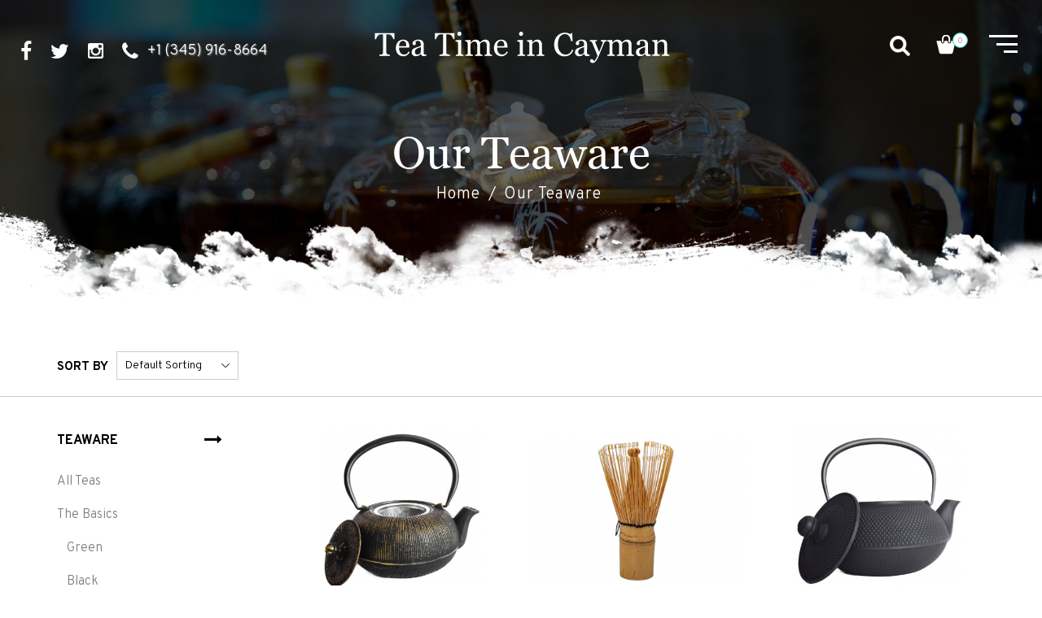

--- FILE ---
content_type: text/html; charset=UTF-8
request_url: https://www.teatimeincayman.ky/our-teaware/2
body_size: 11636
content:
<!DOCTYPE html>
<html lang="en-US">
    <head>
        <meta charset="UTF-8"/>
        <meta http-equiv="X-UA-Compatible" content="IE=edge"/>
        <meta name="viewport" content="width=device-width, initial-scale=1.0, maximum-scale=1, user-scalable=0"/>
                    <title>Find here Attractive Teaware in Cayman Islands  - Tea Time in Cayman</title>
                <meta name="description" content="Buy teaware online in Cayman Islands. Best teapots, cups, infuser, baskets and more to support your tea drinking habits at Tea Time in Cayman online tea store.">
        <meta name="keywords" content="Buy teaware online in Cayman Islands, Buy teapots Cayman Islands, Basket for tea Grand Cayman">
        <meta name="Monitoring" content="NetcluesMonitoringTeaTimeInCayman">
        <meta name="author" content=""/>
        <link rel="canonical" href="https://www.teatimeincayman.ky/our-teaware/2">
        <link rel="stylesheet" href="https://www.teatimeincayman.ky/Themes/ThemeDefault/css/main.css"/>
        <link rel="shortcut icon" href="https://www.teatimeincayman.ky/Themes/ThemeDefault/images/favicon.ico" type="image/x-icon"/>
        <link rel="apple-touch-icon" sizes="144x144" href="https://www.teatimeincayman.ky/Themes/ThemeDefault/images/apple-touch-icon-144.png"/>
        <link rel="apple-touch-icon" sizes="114x114" href="https://www.teatimeincayman.ky/Themes/ThemeDefault/images/apple-touch-icon-114.png"/>
        <link rel="apple-touch-icon" sizes="72x72" href="https://www.teatimeincayman.ky/Themes/ThemeDefault/images/xapple-touch-icon-72.png.pagespeed.ic.OrWsvptX26.webp"/>
        <link rel="apple-touch-icon" sizes="57x57" href="https://www.teatimeincayman.ky/Themes/ThemeDefault/images/xapple-touch-icon-57.png.pagespeed.ic.80sH_7cKHI.webp"/>
        <script src="https://www.teatimeincayman.ky/Themes/ThemeDefault/js/jquery.js"></script>
        <script>function CommonUpdatePagesHits(Pages_ID){jQuery.ajax({type:"POST",url:BASE+'fronthome/CommonUpdatePagesHits',data:{"ID":Pages_ID,"csrf_tic":csrf_tic_value,"Referrer":document.referrer},async:false,success:function(result){}});}function CommonUpdatePagesHit(Pages_ID,Table){jQuery.ajax({type:"POST",url:BASE+'fronthome/CommonUpdatePagesHit',data:{"ID":Pages_ID,"Table":Table,"csrf_tic":csrf_tic_value,},async:false,success:function(result){}});}function validateEmail(e){var t=/^(([^<>()[\]\\.,;:\s@\"]+(\.[^<>()[\]\\.,;:\s@\"]+)*)|(\".+\"))@((\[[0-9]{1,3}\.[0-9]{1,3}\.[0-9]{1,3}\.[0-9]{1,3}\])|(([a-zA-Z\-0-9]+\.)+[a-zA-Z]{2,}))$/;return t.test(e)}function GetXmlHttpObject(){var e=null;try{e=new XMLHttpRequest}catch(t){try{e=new ActiveXObject("Msxml2.XMLHTTP")}catch(t){e=new ActiveXObject("Microsoft.XMLHTTP")}}return e}function SetBackGround(){screen.height,screen.width;$("#dvprocessing").css({position:"fixed",width:"100%",height:"100%","z-index":"999999"}),$("#dvprocessing").show()}function UnSetBackground(){$("#dvprocessing").hide()}function UnsetBackground(){$("#dvprocessing").hide()}function Hide(e){setTimeout(function(){return $("#dvprocessing").hide(),!1},e)}function KeycheckOnlyPhonenumber(e){var t=0;t=document.all?3:document.getElementById?1:document.layers?2:0,document.all&&(e=window.event);var n="",o="";return 2==t?(e.which>0&&(n="("+String.fromCharCode(e.which)+")"),o=e.which):3==t?o=window.event?event.keyCode:e.which:(e.charCode>0&&(n="("+String.fromCharCode(e.charCode)+")"),o=e.charCode),o>=65&&90>=o||o>=97&&122>=o||o>=30&&39>=o&&32!=o||o>=42&&42>=o||o>=44&&47>=o&&45!=o||o>=58&&64>=o||o>=91&&96>=o||o>=123&&126>=o?!1:!0}function KeycheckOnlyNumeric(e){var t=0;t=document.all?3:document.getElementById?1:document.layers?2:0,document.all&&(e=window.event);var n="",o="";return 2==t?(e.which>0&&(n="("+String.fromCharCode(e.which)+")"),o=e.which):3==t?o=window.event?event.keyCode:e.which:(e.charCode>0&&(n="("+String.fromCharCode(e.charCode)+")"),o=e.charCode),o>=65&&90>=o||o>=97&&122>=o||o>=33&&47>=o||o>=58&&64>=o||o>=91&&96>=o||o>=123&&126>=o||32==o?!1:!0}function KeycheckAlphaNumeric(e){var t=0;t=document.all?3:document.getElementById?1:document.layers?2:0,document.all&&(e=window.event);var n="",o="";return 2==t?(e.which>0&&(n="("+String.fromCharCode(e.which)+")"),o=e.which):3==t?o=window.event?event.keyCode:e.which:(e.charCode>0&&(n="("+String.fromCharCode(e.charCode)+")"),o=e.charCode),o>=31&&44>=o||o>=46&&47>=o||o>=58&&64>=o||o>=65&&96>=o||o>=123&&126>=o?!1:!0}function trim(e,t){return ltrim(rtrim(e,t),t)}function ltrim(e,t){return t=t||"\\s",e.replace(new RegExp("^["+t+"]+","g"),"")}function rtrim(e,t){return t=t||"\\s",e.replace(new RegExp("["+t+"]+$","g"),"")}function SendGridBindRequest(b,d,f,j,k){SetBackGround();xmlHttp=GetXmlHttpObject();if(xmlHttp!=null){var l="";switch(f){case"C":var r=$(".region_filter:checkbox:checked").map(function(){return this.value;}).get(),f=$(".flavour_filter:checkbox:checked").map(function(){return this.value;}).get(),s=$("#freshcmb").val();l="&ajax=Y"+"&freshcmb="+s+"&fkRegion="+r+"&fkFlavour="+f;break;case"S":var s=document.getElementById("searchFld").value;l="&ajax=Y&searchFld="+s;break;case"N":l="&ajax=Y&PageNumber="+j+"";break;}xmlHttp.open("GET",b+l,false);xmlHttp.setRequestHeader('X-Requested-With','XMLHttpRequest');xmlHttp.send(null);var h=trim(xmlHttp.responseText);document.getElementById(d).innerHTML="";document.getElementById(d).innerHTML=h;$('#gridbody .left_panel ').removeClass('animate');$('.product_pagging').removeClass('animate');$('#gridbody .category_prod').removeClass('animate');$(window).scrollTop($('#gridbody').offset().top);Hide(2000);}else{alert("Your browser does not support HTTP Request")}return false}function occurrences(e,t){for(var n=0,o=0;;){if(o=e.indexOf(t,o),-1==o)break;n++,o+=t.length}return n}function validateXSSInput1(e){if(e.match(/((\%3C)|<)(|\s|\S)+((\%3E)|>)/i))return!1;for(var t=occurrences(e,"#"),n=$("<textarea/>").html(e).val(),o=1;t>=o;o++)n=$("<textarea/>").html(n).val();return e.match(/((\%3C)|<)((\%2F)|\/)*[a-z0-9\%]+((\%3E)|>)/i)?!1:e.match(/<img|script[^>]+src/i)?!1:e.match(/((\%3C)|<)(|\s|\S)+((\%3E)|>)/i)?!1:e.match(/<script.*?>([\s\S]*[a-z0-9\%]()?)<\/script>/g)?!1:n.match(/((\%3C)|<)((\%2F)|\/)*[a-z0-9\%]+((\%3E)|>)/i)?!1:n.match(/<img|script[^>]+src/i)?!1:n.match(/((\%3C)|<)(|\s|\S)+((\%3E)|>)/i)?!1:!0}function validateXSSInput(value){if(value!=''){var count=occurrences(value,'#');var value1=$("<textarea/>").html(value).val();for(var i=1;i<=count;i++){value1=$("<textarea/>").html(value1).val();}if(value.match(/((\%3C)|<)((\%2F)|\/)*[a-z0-9\%]+((\%3E)|>)/i)){return false;}else if(value.match(/<img|script[^>]+src/i)){return false;}else if(value1.match(/((\%3C)|<)((\%2F)|\/)*[a-z0-9\%]+((\%3E)|>)/i)){return false;}else if(value1.match(/<img|script[^>]+src/i)){return false;}else if(value1.match(/((\%3C)|<)(|\s|\S)+((\%3E)|>)/i)){return false;}else{return true;}}else{return true;}}function occurrences(string,substring){var n=0;var pos=0;while(true){pos=string.indexOf(substring,pos);if(pos!=-1){n++;pos+=substring.length;}else{break;}}return(n);}function CheckOnlyAlphaBetic(e){var t=0;t=document.all?3:document.getElementById?1:document.layers?2:0;if(document.all)e=window.event;var n="";var r="";if(t==2){if(e.which>0)n="("+String.fromCharCode(e.which)+")";r=e.which}else{if(t==3){r=window.event?event.keyCode:e.which}else{if(e.charCode>0)n="("+String.fromCharCode(e.charCode)+")";r=e.charCode}}keycode=r;if((keycode>=65&&keycode<=90)||(keycode>=97&&keycode<=122)||keycode==32||keycode==0||keycode==46)return true;else
return false;}function applyFilters(){var e=$("#UrlwithPara").val(),r=$(".region_filter:checkbox:checked").map(function(){return this.value;}).get(),f=$(".flavour_filter:checkbox:checked").map(function(){return this.value;}).get(),s=$("#freshcmb").val();SendGridBindRequest(e+"&freshcmb="+s+"&fkRegion="+r+"&fkFlavour="+f+"&PageNumber=1","gridbody","","","","");$('#gridbody .left_panel').removeClass('animate');UnSetBackground();}function addToCart(ProductId){var AddToCartUrl=SITE_PATH+'teaproducts/addToCart';if(ProductId!=''){$.ajax({type:"POST",url:AddToCartUrl,data:{ProductId:ProductId,action:'addToCart',csrf_tic:csrf_tic_value},start:SetBackGround(),async:false,success:function(data){var obj=JSON.parse(data);if(obj.status==1){alert("Product has been added into cart.");$('.count_number_icon').html(obj.CartCount);UnSetBackground();}}});}}function addToCartDetail(ProductId){var qty=$('#varQuantity').val();var weight=$('input[name=tea_quan]:checked').val();var AddToCartUrl=SITE_PATH+'teaproducts/addToCart';if(ProductId!=''){$.ajax({type:"POST",url:AddToCartUrl,data:{ProductId:ProductId,action:'addToCartDetail',csrf_tic:csrf_tic_value,qty:qty,weight:weight,},start:SetBackGround(),async:true,success:function(data){var obj=JSON.parse(data);if(obj.status==1){alert("Product has been added into cart.");$('.count_number_icon').html(obj.CartCount);UnSetBackground();}}});}}function removeToCart(RowId){if(RowId!=''){var conf=confirm("Are you sure want to empty this cart?");if(conf==true){var RemoveToCartUrl=SITE_PATH+'teaproducts/removeToCart';$.ajax({type:"POST",url:RemoveToCartUrl,data:{RowId:RowId,action:'removeToCart',csrf_tic:csrf_tic_value},start:SetBackGround(),async:true,success:function(data){var obj=JSON.parse(data);if(obj.status==2){$('.count_number_icon').html(obj.userCartCount);$("#gridbody").load(" #gridbody");UnSetBackground();}}});}else{UnSetBackground();}}}function addToCart_Plus(ProductId,flag,weight,rowid,producttype){var AddToCartUrl=SITE_PATH+'teaproducts/addToCart';if(ProductId!=''){if(flag==1){var flag='minus';}else{var flag='plus';}$.ajax({type:"POST",url:AddToCartUrl,data:{ProductId:ProductId,action:'addToCart',csrf_tic:csrf_tic_value,flag:flag,weight:weight,rowid:rowid,producttype:producttype},start:SetBackGround(),async:true,success:function(data){var obj=JSON.parse(data);if(obj.status==1){$('.count_number_icon').html(obj.userCartCount);$("#gridbody").load(" #gridbody");UnSetBackground();}}});}}var csrf_tic_Name="csrf_tic";var csrf_tic_value="3fdae75ac748bfb4072b77e7816ecee5";var CSRF_SECURITY="&csrf_tic=3fdae75ac748bfb4072b77e7816ecee5";var SITE_PATH="https://www.teatimeincayman.ky/";var BASE="https://www.teatimeincayman.ky/";var MODULE_URL="https://www.teatimeincayman.ky/teaware/";var Action="";var RECORD_ID="72";var MODULE_ID="107";var DefaultDateFormate='M/d/yyyy';WebFontConfig={google:{families:['Overpass:300,700']}};(function(){var wf=document.createElement('script');wf.src=('https:'==document.location.protocol?'https':'http')+'://ajax.googleapis.com/ajax/libs/webfont/1.5.18/webfont.js';wf.type='text/javascript';wf.async='true';var s=document.getElementsByTagName('script')[0];s.parentNode.insertBefore(wf,s);})();var ie=/MSIE (\d+)/.exec(navigator.userAgent);ie=ie?ie[1]:null;if(ie&&ie<=9){var script=document.createElement('script');script.type='text/javascript';script.src='html5.js';$("head").append("<style type='text/css'>.browserupgrade{display:block}</style>");}if(ie&&ie==8){$('head').append("<style type='text/css'>.browserupgrade{display:block}</style>");}else if(ie&&ie==7){$('head').append("<style type='text/css'>.browserupgrade{display:block;}</style>");}</script>
        <!--[if lt IE 9]>
            <script src="assets/js/html5.js"></script>
        <![endif]-->
        <!-- Google Tag Manager -->
<script>(function(w,d,s,l,i){w[l]=w[l]||[];w[l].push({'gtm.start':new Date().getTime(),event:'gtm.js'});var f=d.getElementsByTagName(s)[0],j=d.createElement(s),dl=l!='dataLayer'?'&l='+l:'';j.async=true;j.src='https://www.googletagmanager.com/gtm.js?id='+i+dl;f.parentNode.insertBefore(j,f);})(window,document,'script','dataLayer','GTM-M5C4LD4');</script>
<!-- End Google Tag Manager -->
    </head>
    <body>
    <!-- Google Tag Manager (noscript) -->    
    <noscript><iframe src="https://www.googletagmanager.com/ns.html?id=GTM-M5C4LD4" height="0" width="0" style="display:none;visibility:hidden"></iframe></noscript>
    <!-- End Google Tag Manager (noscript) -->
        <div class="browserupgrade">For a better experience on <strong>Tea Time in Cayman</strong> <a title="Update Your Browser" target="_blank" href="https://support.microsoft.com/en-us/help/17621/internet-explorer-downloads">,Update Your Browser</a></div>

        <div class="animated" id="back_top" title="Top" style="display: none;"><img src="https://www.teatimeincayman.ky/Themes/ThemeDefault/images/back-to-top.png" alt="Back to Top"></div>
        <div id="wrapper">
            <div id="dvprocessing" class="banner_section_02" style="display: none; z-index: 999999; opacity: 0.7; background: rgb(0, 0, 0); position: fixed; width: 100%; height: 100%;">
                <div id="dimmer" class="dimmer" style="z-index: 13;">
                    <div class="item cssload-aim" style="position: fixed;"></div>
                </div>
            </div>
            <header class="fix_width header_03 animate fadeInDown load">
    <div class="nq_container_lg">
        <div class="row row_center">
            <div class="col-sm-4 head_social animate fadeInDown load">
                <ul>
                                            <li><a href="https://www.facebook.com/pages/Tea-Time-in-Cayman/283540295076930?fref=ts" title="Facebook" target="_blank"><i class="fa fa-facebook"></i></a></li>
                                                                <li><a href="https://twitter.com/TeaTimeinCayman" title="Twitter" target="_blank"><i class="fa fa-twitter"></i></a></li>
                                                                <li><a href="https://www.instagram.com/teatimeincayman/" title="Instagram" target="_blank"><img style="margin-top: -10px;" src="https://www.teatimeincayman.ky/Themes/ThemeDefault/images/insta.png" alt="instagram"></a></li>
                    
                     <li> 
                                                    <a href="tel:+1(345)916-8664" title="+1 (345) 916-8664"><i class="fa fa-phone"></i><span>+1 (345) 916-8664</span></a>
                                        </li>

                </ul>
            </div>
            <div class="col-sm-4 col-xs-7 animate fadeInDown load">
                <div class="nq_logo">
                    <a href="https://www.teatimeincayman.ky/" class="logo" title="Tea Time in Cayman" itemtype="https://schema.org/Organization" itemscope="">
                        <meta itemprop="name" content="Tea Time in Cayman">
                        <meta itemprop="email" content="info@teatimeincayman.ky">
                        <meta itemprop="telephone" content="+1 (345) 916-8664">
                        <meta itemprop="address" content="P.O Box 10036, Cayman Islands">
                        <img src="https://www.teatimeincayman.ky/Themes/ThemeDefault/images/logo.svg" alt="Tea Time in Cayman" class="svg">
                    </a>
                </div>
            </div>
            <div class="col-sm-4 col-xs-5 head-menu">
                <div class="row">
                    <div class="menu-section">
                        <div class="navbar search-btn">
                              <!-- <a href="javascript:void(0)" title="search" id="ser-input"><i class="fa fa-search"></i></a> -->
                            <form action="https://www.teatimeincayman.ky/search" name="frmsearching" id="frmsearching" method="GET" autocomplete="off" accept-charset="utf-8">
                            <div class="search-top">
                                <input id="searchFld" name="searchFld" type="text" onkeypress="myFunction()">
                                <input id="search_submit" value="submit" type="submit">
                            </div>
                            <!-- <div class="form-lists">
                                <ul class="list-group" id="myList"></ul>
                            </div> -->
                            </form>                            <div class="w-25">
                                <div class="search-full-view">

                                    <div class="input-group">
                                        
                                    </div>
                                    <!--<div class="form-lists">-->
                                    <!--    <ul class="list-group" id="myList"></ul>-->
                                    <!--</div>-->

                                    <button class="btn btn-close" id="search-close"><img src="https://www.teatimeincayman.ky/Themes/ThemeDefault/images/close.png" alt="Close"></button>
                                </div>
                            </div>
                        </div>
                        <div class="cart">
                            <a href="https://www.teatimeincayman.ky/cart" title="Cart"><i class="tea-sprite cart_sprite"></i></a>
                            <span class="count_number_icon">0</span>
                        </div>
                        <div class="menu">
                            <a href="javascript:;" class="hamburger" onclick="openNav()">
                                <div class="top-bun"></div>
                                <div class="meat"></div>
                                <div class="bottom-bun"></div>
                            </a>
                            <div id="mySidenav" class="sidenav">
                                <a class="close-btn" href="javascript:void(0)" onclick="closeNav()"><img src="https://www.teatimeincayman.ky/Themes/ThemeDefault/images/close.png" alt="Close"></a>
                                <ul class="menu_nav"><li><a class=" link" title="Home" href="https://www.teatimeincayman.ky/">Tea Time in Cayman</a></li><li><a class=" 67 107 link" title="Our Teas" href="https://www.teatimeincayman.ky/our-teas/">Our Teas</a></li><li><a class="active 72 107 link" title="Our Teaware" href="https://www.teatimeincayman.ky/our-teaware/">Our Teaware</a></li><li><a class=" 81 107 link" title="The Perfect Cup" href="https://www.teatimeincayman.ky/the-perfect-cup/">The Perfect Cup</a></li><li><a class=" 75 107 link" title="The Benefits" href="https://www.teatimeincayman.ky/the-benefits/">The Benefits</a></li><li><a class=" 2 107 link" title="About Us" href="https://www.teatimeincayman.ky/about/">About Us</a></li><li><a class=" 74 107 link" title="Our Recipes" href="https://www.teatimeincayman.ky/our-recipes/">Our Recipes</a></li><li><a class=" 68 107 link" title="Our Retailers" href="https://www.teatimeincayman.ky/our-retailers/">Our Retailers</a></li><li><a class=" 70 107 link" title="Our Press &amp; Expos" href="https://www.teatimeincayman.ky/our-press-expos/">Our Press & Expos</a></li><li><a class=" 4 107 link" title="Contact Us" href="https://www.teatimeincayman.ky/contact-us/">Contact Us</a></li></ul>                                <div class="menu-contact">
                                    <ul>
                                        <li><i class="fa fa-map-marker"></i>Box 10036, Grand Cayman,
KY1-1001, Cayman Islands</li>
                                        <li><i class="fa fa-envelope"></i><a href="mailto:info@teatimeincayman.ky">info@teatimeincayman.ky</a></li>
                                        <li><i class="fa fa-phone"></i>
                                                                                            +1 (345) 916-8664                                                                                    </li>
                                        <li>
                                                                                            <a target="_blank" href="https://www.facebook.com/pages/Tea-Time-in-Cayman/283540295076930?fref=ts" title="Facebook"><i class="fa fa-facebook"></i></a>
                                                                                                                                        <a target="_blank" href="https://twitter.com/TeaTimeinCayman" title="Twitter"><i class="fa fa-twitter"></i></a>
                                                                                                                                        <a target="_blank" href="https://www.instagram.com/teatimeincayman/" title="Instagram"><img src="https://www.teatimeincayman.ky/Themes/ThemeDefault/images/insta.png" alt="instagram"></a>
                                                                                    </li>
                                    </ul>
                                </div>
                            </div>
                        </div>
                    </div>
                </div>
            </div>
        </div>
    </div>
</header>
<script>$(document).ready(function(){$("#ser-input").focus(function(){$('.search-full-view').addClass("search-normal-screen");});$("#ser-input").focus(function(){$('body').addClass("add-search");});$("#search-close").click(function(){$('.search-full-view').removeClass("search-normal-screen");});$("#search-close").click(function(){$('body').removeClass("add-search");});});</script>
<script type="text/javascript"></script>
<script type="application/ld+json">
    {
        "@context": "https://schema.org",
        "@type": "WebSite",
        "url": "https://www.teatimeincayman.ky/search/getAutoComplete",
        "potentialAction": [{
            "@type": "SearchAction",
            "target": "https://www.teatimeincayman.ky/search/getAutoComplete?form_data={searchFld}&phraseId=0",
            "query-input": "required name=searchFld"
        }]
    }
</script>

<script>function myFunction(){$("#eac-container-search ul").addClass("search-listing");}</script>
<script type="text/javascript">$(document).ready(function(){var options={url:function(phrase){return"https://www.teatimeincayman.ky/search/getAutoComplete";},getValue:function(element){return element.varTitle;},ajaxSettings:{dataType:"json",method:"POST",data:{dataType:"json",'csrf_tic':csrf_tic_value}},preparePostData:function(data){data.phrase=$("#searchFld").val();return data;},template:{type:"custom",method:function(value,item){if(item.chrProductType=='T'){return'<a href="'+item.varAlias+'"> <i class="fa fa-coffee"></i><b class="src-txt">'+(item.varTitle).replace('"','\"')+' </b> </a>';}else if(item.chrProductType=='TW'){return'<a href="'+item.varAlias+'"> <i class="fa fa-heart"></i><b class="src-txt">'+(item.varTitle).replace('"','\"')+' </b> </a>';}}},list:{maxNumberOfElements:20},requestDelay:400};$("#searchFld").easyAutocomplete(options);})</script>            <div class="inner_banner">
    <div class="owl-carousel owl-theme">
        <div class="item">
            <div class="thumbnail_container">
                <div class="thumbnail">
                    <img alt="Tea Time in Cayman" src="https://www.teatimeincayman.ky/cache/Pages/1920_550/inner_banner21514458384.jpg">
                </div>
            </div>
        </div>
    </div>
    <div class="inner_content">
        <div class="nq_container">
            <div class="row">
                <div class="col-sm-12">
                    <div class="heading">
                        <h1 class="nqtitle align custom_nqtitle"><span>
                                Our Teaware                            </span></h1>
                    </div>	
                </div>
                                    <div class="col-md-12 animate fadeInUp">
                        <ul class="breadcrumb none">
                            <li><a title="Home" href="https://www.teatimeincayman.ky/" class="link">Home</a></li>
                            <li>Our Teaware</li>                        </ul>
                    </div>
                                <div class="col-md-12 animate fadeInUp back">
                                    </div>
            </div>
        </div>
    </div>
</div>
<script>$(document).ready(function(){if(document.referrer==""){$('#BackId').hide();}});</script> 
            <div class="mid-section subpages" id="gridbody">
    
    <div class="page_section tea-products">
        <div class="col-md-12 sort-by">
            <div class="nq_container">
                <div class="row">
                    <form action="https://www.teatimeincayman.ky/our-teaware/2" name="frmsorting" id="frmsorting" class="sorting_form" method="POST" accept-charset="utf-8">
<input type="hidden" name="csrf_tic" value="3fdae75ac748bfb4072b77e7816ecee5" style="display:none;"/>
                        <div class="col-sm-6 col-xs-6 animate fadeInUp load">
                            <div class="form-group">
                                <label class="label_title">Sort by</label>
                                <select class="form-control" name="freshcmb" id="freshcmb" onchange="applyFilters()">                                    
                                    <option value="DF" selected='selected' title="Default sorting">Default Sorting</option>
                                    <option value="PP" title="Average Rating">Popularity</option>
                                    <option value="AR" title="Sort by average rating">Average Rating</option>
                                    <option value="NW" title="Newest">Newest</option>
                                    <option value="PLH" title="Price: Low to High">Price: Low to High</option>
                                    <option value="PHL" title="Price: High to Low">Price: High to Low</option>
                                </select>  
                            </div>
                        </div>                        
                    </form>                </div>
            </div>    
        </div>
        <div class="nq_container">
            <div class="row">
                <div class="panel-group post" id="accordion" role="tablist" aria-multiselectable="true">
                    <div class="col-md-3 col-sm-4 left_main_panel">  
                        <input type="hidden" value="https://www.teatimeincayman.ky/our-teaware?PageSize=12&NumOfRows=22&PageNumber=2" id="UrlwithPara">
                        <div class="left_panel animate fadeInUp no-padding-top">
                            <div class="panel-heading" role="tab" id="heading01">
                                <h4 class="widget_title">
                                    <a role="button" data-toggle="collapse" data-parent="#accordion" href="#collapse01" aria-expanded="true" aria-controls="collapse01">
                                        <span>Teaware<i class="fa fa-long-arrow-right"></i></span>
                                        <i class="arrow arrow-down"></i>
                                    </a>
                                </h4>
                            </div>
                            <div id="collapse01" class="panel-collapse collapse in" role="tabpanel" aria-labelledby="heading01">
                                <ul class="none list_group"><li><a class="link " href="https://www.teatimeincayman.ky/our-teas" title="All Teas">All Teas</a></li><li><a class="link " href="https://www.teatimeincayman.ky/the-basics" title="The Basics">The Basics</a></li><li><a class="link " href="https://www.teatimeincayman.ky/green-tea" title="Green">&nbsp;&nbsp;&nbsp;Green</a></li><li><a class="link " href="https://www.teatimeincayman.ky/black-tea" title="Black">&nbsp;&nbsp;&nbsp;Black</a></li><li><a class="link " href="https://www.teatimeincayman.ky/oolong-tea" title="Oolong">&nbsp;&nbsp;&nbsp;Oolong</a></li><li><a class="link " href="https://www.teatimeincayman.ky/herbal-tea" title="Herbal">&nbsp;&nbsp;&nbsp;Herbal</a></li><li><a class="link " href="https://www.teatimeincayman.ky/red-roobois" title="Rooibos (Red tea)">&nbsp;&nbsp;&nbsp;Rooibos (Red tea)</a></li><li><a class="link " href="https://www.teatimeincayman.ky/specialty-teas" title="Specialty Teas">Specialty Teas</a></li><li><a class="link " href="https://www.teatimeincayman.ky/white-tea" title="White">&nbsp;&nbsp;&nbsp;White</a></li><li><a class="link " href="https://www.teatimeincayman.ky/black" title="Black">&nbsp;&nbsp;&nbsp;Black</a></li><li><a class="link " href="https://www.teatimeincayman.ky/oolong" title="Oolong">&nbsp;&nbsp;&nbsp;Oolong</a></li></ul>
                            </div>
                        </div> 
                    </div>
                </div>    
                                <div class="col-md-9 col-sm-8 right_main_panel">
                    <div class="row">
                                                <div class="item col-md-4 col-sm-6 col-xs-6 col-xs-small">
                            <div class="main_item animate fadeInUp load">
                                <div class="listing_cart">
                                    <a href="javascript:void(0);" title="Cart" onclick="addToCart('96')"><i class="tea-sprite cart_sprite_color"></i></a>
                                </div>
                                <div class="nqimg_effects thumbnail_container">	
                                    <a href="https://www.teatimeincayman.ky/cast-iron-teapot-antique-black-and-gold" title="Cast Iron Teapot - Antique Black and Gold"> 
                                    <div class="thumbnail">                                        
                                        <img alt="Cast Iron Teapot - Antique Black and Gold" src="https://www.teatimeincayman.ky/cache/Teaware/350_300/dsc_00831590356781.jpg">                                    </div>
                                    </a>
                                    <div class="nqimg_mask">
                                        <div class="nqimg_inner">
                                            <a class="btn button2" title="Quick View" href="https://www.teatimeincayman.ky/cast-iron-teapot-antique-black-and-gold">Quick View</a>
                                        </div>
                                    </div>
                                </div>
                                <div class="content">
                                    <h3 class="title"><a class="link" href="https://www.teatimeincayman.ky/cast-iron-teapot-antique-black-and-gold" title="Cast Iron Teapot - Antique Black and Gold">Cast Iron Teapot - Antique Black and Gold</a></h3>
                                    <div class="price">CI$125.00</div>
                                </div>
                            </div>
                        </div>   
                                                <div class="item col-md-4 col-sm-6 col-xs-6 col-xs-small">
                            <div class="main_item animate fadeInUp load">
                                <div class="listing_cart">
                                    <a href="javascript:void(0);" title="Cart" onclick="addToCart('115')"><i class="tea-sprite cart_sprite_color"></i></a>
                                </div>
                                <div class="nqimg_effects thumbnail_container">	
                                    <a href="https://www.teatimeincayman.ky/bamboo-matcha-whisk" title="Bamboo Matcha Whisk"> 
                                    <div class="thumbnail">                                        
                                        <img alt="Bamboo Matcha Whisk" src="https://www.teatimeincayman.ky/cache/Teaware/350_300/4-20250918-yan031271760631201.png">                                    </div>
                                    </a>
                                    <div class="nqimg_mask">
                                        <div class="nqimg_inner">
                                            <a class="btn button2" title="Quick View" href="https://www.teatimeincayman.ky/bamboo-matcha-whisk">Quick View</a>
                                        </div>
                                    </div>
                                </div>
                                <div class="content">
                                    <h3 class="title"><a class="link" href="https://www.teatimeincayman.ky/bamboo-matcha-whisk" title="Bamboo Matcha Whisk">Bamboo Matcha Whisk</a></h3>
                                    <div class="price">CI$15.00</div>
                                </div>
                            </div>
                        </div>   
                                                <div class="item col-md-4 col-sm-6 col-xs-6 col-xs-small">
                            <div class="main_item animate fadeInUp load">
                                <div class="listing_cart">
                                    <a href="javascript:void(0);" title="Cart" onclick="addToCart('97')"><i class="tea-sprite cart_sprite_color"></i></a>
                                </div>
                                <div class="nqimg_effects thumbnail_container">	
                                    <a href="https://www.teatimeincayman.ky/cast-iron-teapot-hobnail" title="Cast Iron Teapot - Hobnail"> 
                                    <div class="thumbnail">                                        
                                        <img alt="Cast Iron Teapot - Hobnail" src="https://www.teatimeincayman.ky/cache/Teaware/350_300/dsc_0135-31590358149.jpg">                                    </div>
                                    </a>
                                    <div class="nqimg_mask">
                                        <div class="nqimg_inner">
                                            <a class="btn button2" title="Quick View" href="https://www.teatimeincayman.ky/cast-iron-teapot-hobnail">Quick View</a>
                                        </div>
                                    </div>
                                </div>
                                <div class="content">
                                    <h3 class="title"><a class="link" href="https://www.teatimeincayman.ky/cast-iron-teapot-hobnail" title="Cast Iron Teapot - Hobnail">Cast Iron Teapot - Hobnail</a></h3>
                                    <div class="price">CI$125.00</div>
                                </div>
                            </div>
                        </div>   
                                                <div class="item col-md-4 col-sm-6 col-xs-6 col-xs-small">
                            <div class="main_item animate fadeInUp load">
                                <div class="listing_cart">
                                    <a href="javascript:void(0);" title="Cart" onclick="addToCart('99')"><i class="tea-sprite cart_sprite_color"></i></a>
                                </div>
                                <div class="nqimg_effects thumbnail_container">	
                                    <a href="https://www.teatimeincayman.ky/hobnail-cast-iron-cup" title="Hobnail Cast Iron Cup"> 
                                    <div class="thumbnail">                                        
                                        <img alt="Hobnail Cast Iron Cup" src="https://www.teatimeincayman.ky/cache/Teaware/350_300/dsc_0148-31590359225.jpg">                                    </div>
                                    </a>
                                    <div class="nqimg_mask">
                                        <div class="nqimg_inner">
                                            <a class="btn button2" title="Quick View" href="https://www.teatimeincayman.ky/hobnail-cast-iron-cup">Quick View</a>
                                        </div>
                                    </div>
                                </div>
                                <div class="content">
                                    <h3 class="title"><a class="link" href="https://www.teatimeincayman.ky/hobnail-cast-iron-cup" title="Hobnail Cast Iron Cup">Hobnail Cast Iron Cup</a></h3>
                                    <div class="price">CI$15.00</div>
                                </div>
                            </div>
                        </div>   
                                                <div class="item col-md-4 col-sm-6 col-xs-6 col-xs-small">
                            <div class="main_item animate fadeInUp load">
                                <div class="listing_cart">
                                    <a href="javascript:void(0);" title="Cart" onclick="addToCart('85')"><i class="tea-sprite cart_sprite_color"></i></a>
                                </div>
                                <div class="nqimg_effects thumbnail_container">	
                                    <a href="https://www.teatimeincayman.ky/tea-time-in-cayman-tumbler-pearl" title="Tea Time in Cayman Tumbler (Pearl)"> 
                                    <div class="thumbnail">                                        
                                        <img alt="Tea Time in Cayman Tumbler (Pearl)" src="https://www.teatimeincayman.ky/cache/Teaware/350_300/tumbler1591573204.jpg">                                    </div>
                                    </a>
                                    <div class="nqimg_mask">
                                        <div class="nqimg_inner">
                                            <a class="btn button2" title="Quick View" href="https://www.teatimeincayman.ky/tea-time-in-cayman-tumbler-pearl">Quick View</a>
                                        </div>
                                    </div>
                                </div>
                                <div class="content">
                                    <h3 class="title"><a class="link" href="https://www.teatimeincayman.ky/tea-time-in-cayman-tumbler-pearl" title="Tea Time in Cayman Tumbler (Pearl)">Tea Time in Cayman Tumbler (Pearl)</a></h3>
                                    <div class="price">CI$40.00</div>
                                </div>
                            </div>
                        </div>   
                                                <div class="item col-md-4 col-sm-6 col-xs-6 col-xs-small">
                            <div class="main_item animate fadeInUp load">
                                <div class="listing_cart">
                                    <a href="javascript:void(0);" title="Cart" onclick="addToCart('98')"><i class="tea-sprite cart_sprite_color"></i></a>
                                </div>
                                <div class="nqimg_effects thumbnail_container">	
                                    <a href="https://www.teatimeincayman.ky/cast-iron-warmer" title="Cast Iron Warmer"> 
                                    <div class="thumbnail">                                        
                                        <img alt="Cast Iron Warmer" src="https://www.teatimeincayman.ky/cache/Teaware/350_300/dsc_01571590358579.jpg">                                    </div>
                                    </a>
                                    <div class="nqimg_mask">
                                        <div class="nqimg_inner">
                                            <a class="btn button2" title="Quick View" href="https://www.teatimeincayman.ky/cast-iron-warmer">Quick View</a>
                                        </div>
                                    </div>
                                </div>
                                <div class="content">
                                    <h3 class="title"><a class="link" href="https://www.teatimeincayman.ky/cast-iron-warmer" title="Cast Iron Warmer">Cast Iron Warmer</a></h3>
                                    <div class="price">CI$70.00</div>
                                </div>
                            </div>
                        </div>   
                                                <div class="item col-md-4 col-sm-6 col-xs-6 col-xs-small">
                            <div class="main_item animate fadeInUp load">
                                <div class="listing_cart">
                                    <a href="javascript:void(0);" title="Cart" onclick="addToCart('120')"><i class="tea-sprite cart_sprite_color"></i></a>
                                </div>
                                <div class="nqimg_effects thumbnail_container">	
                                    <a href="https://www.teatimeincayman.ky/wooden-tea-storage-box" title="Wooden Tea Storage Box"> 
                                    <div class="thumbnail">                                        
                                        <img alt="Wooden Tea Storage Box" src="https://www.teatimeincayman.ky/cache/Teaware/350_300/20250918-yan031761760702993.png">                                    </div>
                                    </a>
                                    <div class="nqimg_mask">
                                        <div class="nqimg_inner">
                                            <a class="btn button2" title="Quick View" href="https://www.teatimeincayman.ky/wooden-tea-storage-box">Quick View</a>
                                        </div>
                                    </div>
                                </div>
                                <div class="content">
                                    <h3 class="title"><a class="link" href="https://www.teatimeincayman.ky/wooden-tea-storage-box" title="Wooden Tea Storage Box">Wooden Tea Storage Box</a></h3>
                                    <div class="price">CI$25.00</div>
                                </div>
                            </div>
                        </div>   
                                                <div class="item col-md-4 col-sm-6 col-xs-6 col-xs-small">
                            <div class="main_item animate fadeInUp load">
                                <div class="listing_cart">
                                    <a href="javascript:void(0);" title="Cart" onclick="addToCart('119')"><i class="tea-sprite cart_sprite_color"></i></a>
                                </div>
                                <div class="nqimg_effects thumbnail_container">	
                                    <a href="https://www.teatimeincayman.ky/electric-matcha-whisk" title="Electric Matcha whisk"> 
                                    <div class="thumbnail">                                        
                                        <img alt="Electric Matcha whisk" src="https://www.teatimeincayman.ky/cache/Teaware/350_300/20250918-yan031261760702843.png">                                    </div>
                                    </a>
                                    <div class="nqimg_mask">
                                        <div class="nqimg_inner">
                                            <a class="btn button2" title="Quick View" href="https://www.teatimeincayman.ky/electric-matcha-whisk">Quick View</a>
                                        </div>
                                    </div>
                                </div>
                                <div class="content">
                                    <h3 class="title"><a class="link" href="https://www.teatimeincayman.ky/electric-matcha-whisk" title="Electric Matcha whisk">Electric Matcha whisk</a></h3>
                                    <div class="price">CI$25.00</div>
                                </div>
                            </div>
                        </div>   
                                                <div class="item col-md-4 col-sm-6 col-xs-6 col-xs-small">
                            <div class="main_item animate fadeInUp load">
                                <div class="listing_cart">
                                    <a href="javascript:void(0);" title="Cart" onclick="addToCart('109')"><i class="tea-sprite cart_sprite_color"></i></a>
                                </div>
                                <div class="nqimg_effects thumbnail_container">	
                                    <a href="https://www.teatimeincayman.ky/50-gift-certificate" title="$50 Gift Certificate"> 
                                    <div class="thumbnail">                                        
                                        <img alt="$50 Gift Certificate" src="https://www.teatimeincayman.ky/cache/Teaware/350_300/gift_cert1612405911.jpg">                                    </div>
                                    </a>
                                    <div class="nqimg_mask">
                                        <div class="nqimg_inner">
                                            <a class="btn button2" title="Quick View" href="https://www.teatimeincayman.ky/50-gift-certificate">Quick View</a>
                                        </div>
                                    </div>
                                </div>
                                <div class="content">
                                    <h3 class="title"><a class="link" href="https://www.teatimeincayman.ky/50-gift-certificate" title="$50 Gift Certificate">$50 Gift Certificate</a></h3>
                                    <div class="price">CI$50.00</div>
                                </div>
                            </div>
                        </div>   
                                                <div class="item col-md-4 col-sm-6 col-xs-6 col-xs-small">
                            <div class="main_item animate fadeInUp load">
                                <div class="listing_cart">
                                    <a href="javascript:void(0);" title="Cart" onclick="addToCart('108')"><i class="tea-sprite cart_sprite_color"></i></a>
                                </div>
                                <div class="nqimg_effects thumbnail_container">	
                                    <a href="https://www.teatimeincayman.ky/25-gift-certificate" title="$25 Gift Certificate"> 
                                    <div class="thumbnail">                                        
                                        <img alt="$25 Gift Certificate" src="https://www.teatimeincayman.ky/cache/Teaware/350_300/gift_cert1612395084.jpg">                                    </div>
                                    </a>
                                    <div class="nqimg_mask">
                                        <div class="nqimg_inner">
                                            <a class="btn button2" title="Quick View" href="https://www.teatimeincayman.ky/25-gift-certificate">Quick View</a>
                                        </div>
                                    </div>
                                </div>
                                <div class="content">
                                    <h3 class="title"><a class="link" href="https://www.teatimeincayman.ky/25-gift-certificate" title="$25 Gift Certificate">$25 Gift Certificate</a></h3>
                                    <div class="price">CI$25.00</div>
                                </div>
                            </div>
                        </div>   
                                            </div>
                    
                                            <div class="row">
                            <div class="col-md-12 text-center animate fadeInUp">
                                <div class="pagination_cover bottom_nq_pagination">
                                    <ul class='nq_pagination'><li class='prev'><a title='Previous' href='https://www.teatimeincayman.ky/our-teaware/1'><i class='fa fa-long-arrow-left'></i></a></li><li><a title=1 href='https://www.teatimeincayman.ky/our-teaware/1'>1</a></li><li class="active"><a title=2>2</a></li></ul> 
                                </div>
                            </div>
                        </div>
                                    </div>
                            </div>	        
        </div>
    </div>
</div>
<script>"use strict";window.onload=resize_tea();$(window).resize(function(){resize_tea();});function resize_tea(){var windowWidth=$(window).width();if(windowWidth<767){$('.panel-collapse').removeClass('in');}else{$('.panel-collapse').addClass('in');}}$(document).ready(function(){function toggleIcon(e){$(e.target).prev('.panel-heading').find(".arrow").toggleClass('arrow-down arrow-up');}$('.panel-group').on('hidden.bs.collapse',toggleIcon);$('.panel-group').on('shown.bs.collapse',toggleIcon);});</script>            <footer>
    <div class="container">
        <div class="row">
                        <div class="col-sm-12">
            <div class="footer-links">
                <div class="col-md-3 col-sm-6 foot-contact">
                    <div class="footer-logo">
                        <a class="logo" href="https://www.teatimeincayman.ky/" title="Tea Time in Cayman">
                            <!-- <img src="https://www.teatimeincayman.ky/Themes/ThemeDefault/images/footer-logo.png" alt="Tea Time in Cayman" /> -->
                            <img src="https://www.teatimeincayman.ky/Themes/ThemeDefault/images/logo.svg" alt="Tea Time in Cayman" class="svg">
                        </a>
                    </div>
                    <div class="title">Address</div>
                    <p>Box 10036, Grand Cayman,<br/>
KY1-1001, Cayman Islands</p>
                    <div class="title">Mail</div>
                    <p><a href="mailto:info@teatimeincayman.ky">info@teatimeincayman.ky</a></p>
                    <div class="title">Phone</div>
                    
                    <p><a href="tel:+1(345)916-8664" title="+1 (345) 916-8664">+1 (345) 916-8664</a></p>
                
                    <div class="follow-us">
                        <div class="title">Follow Us</div>
                           
                            <a target="_blank" href="https://www.facebook.com/pages/Tea-Time-in-Cayman/283540295076930?fref=ts" title="Facebook"><i class="tea-sprite icon-facebook"></i></a>
                                                 
                            <a target="_blank" href="https://twitter.com/TeaTimeinCayman" title="Twitter"><i class="tea-sprite icon-twitter"></i></a>
                          
                                                    <a target="_blank" href="https://www.instagram.com/teatimeincayman/" title="Instagram"><i class="tea-sprite icon-instagram"></i></a>
                                            </div>
                    <div class="find-us">
                                                    <div class="title">Find Us on</div>
                            <a target="_blank" rel="nofollow" href="https://www.ecayonline.com/tea-time-in-cayman-grand-cayman-islands_company5535.html" title="Ecay"><img src="https://www.teatimeincayman.ky/Themes/ThemeDefault/images/ecay.png" alt="Ecay"/></a>
                                            </div>
                </div>
                <div class="col-md-5 col-sm-6">
                    <div class="foot-menu-link">
                        <h5>Main Links</h5>
                        <ul>
                            <li><a title="Home" href="https://www.teatimeincayman.ky/" class=" link">Home</a></li><li><a title="About Us" href="https://www.teatimeincayman.ky/about/" class=" link">About Us</a></li><li><a title="Our Retailers" href="https://www.teatimeincayman.ky/our-retailers/" class=" link">Our Retailers</a></li><li><a title="Our Press & Expos" href="https://www.teatimeincayman.ky/our-press-expos/" class=" link">Our Press & Expos</a></li>   
                        </ul>
                    </div>
                    <div class="foot-menu-link">
                        <h5>Products</h5>
                        <ul>
                            <li><a title="Our Teas" href="https://www.teatimeincayman.ky/our-teas/" class=" link">Our Teas</a></li><li><a title="Our Teaware" href="https://www.teatimeincayman.ky/our-teaware/" class="active link">Our Teaware</a></li>  
                        </ul>
                    </div>
                    <div class="clearfix"></div>
                </div>
                <div class="col-md-4 col-sm-12">
                    <div class="foot-form">
                        <h5>Say Hello</h5>
                        <form action="https://www.teatimeincayman.ky/contactus/insertleads" name="frmcontactusfooter" id="frmcontactusfooter" method="POST" accept-charset="utf-8">
<input type="hidden" name="action" value="frmcontactusfooter" style="display:none;"/>
<input type="hidden" name="csrf_tic" value="3fdae75ac748bfb4072b77e7816ecee5" style="display:none;"/>
   
                                                <div class="form-group">
                            <input type="text" name="varName" value="" id="varName" class="form-control" placeholder="Name" maxlength="250"/>
                        </div>
                        <div class="form-group">
                            <input type="text" name="varEmailId" value="" id="varEmailId" class="form-control" placeholder="Email Address" maxlength="100"/>
                        </div>
                        <div class="form-group">
                            <textarea name="varMessage" cols="40" rows="4" id="varMessage" class="form-control" maxlength="500" placeholder="Enter message"></textarea>
                        </div>
                        <div class="form-group google-robot">
                                                            <div class="g-recaptcha-quote" data-sitekey="6LfmxtIqAAAAAL74sQuY6j8Jd4ao5BUYMM-dGBIv" id="recaptcha1"></div>
                                <input type="hidden" class="hiddenRecaptcha" name="qt_hiddenRecaptcha" id="qt_hiddenRecaptcha">
                                                                                </div>
                        <div class="form-button">
                            <button title="Send" class="btn btn-send">Send</button>
                        </div>
                        </form>                    </div>
                </div>
                <div class="clearfix"></div>
            </div>
            </div>
        </div>
    </div>
    <div class="footer-bottom">
        <div class="container">
            <div class="row">
                <div class="col-lg-5 col-md-5 col-sm-12 copy-right">
                    <p>Copyright &copy; 2025  Tea Time in Cayman. All Rights Reserved.</p>
                </div>
                <div class="col-lg-2 col-md-3 col-sm-12 links">
                                                                <a href="https://www.teatimeincayman.ky/privacy-policy" title="Privacy Policy" class=" link">Privacy Policy</a>
                                                                <a href="https://www.teatimeincayman.ky/site-map" title="Site Map" class=" link">Site Map</a>
                </div>
                <div class="col-lg-5 col-md-4 col-sm-12 dev-by">
                    <p>Website Designed &amp; Developed By: <a href="https://www.netclues.com" title="Netclues" rel="nofollow" target="_blank" class="tea-sprite netclues"></a></p>
                </div>
                <div class="clearfix"></div>
            </div>
        </div>
    </div>
</footer>

<script>$(document).ready(function(){var frmcontactusfooter=$('#frmcontactusfooter');$.validator.addMethod("validatefromXSS",function(value,element){return validateXSSInput(value);},"Please enter valid input.");if(window.location.hash!=''){$('html, body').animate({scrollTop:$(window.location.hash).offset().top-200},2000);}$(frmcontactusfooter).validate({ignore:[],errorClass:"error help-block",rules:{varName:{required:true,validatefromXSS:true},varEmailId:{required:true,email:true,validatefromXSS:true},varMessage:{required:true,validatefromXSS:true},qt_hiddenRecaptcha:{required:function(){if(grecaptcha.getResponse()==''){return true;}else{return false;}}}},messages:{varName:{required:"Please enter name."},varEmailId:{required:"Please enter email.",email:"Please enter valid email."},varMessage:{required:"Please enter message."},qt_hiddenRecaptcha:{required:"Please select I'm not a robot."}},errorPlacement:function(error,element){error.insertAfter(element);},});});</script>
<script>"use strict";$(document).ready(function(){var owlSlideNumber=1,owlClassName='.retailers-detail';var owlLoop=false,owlItemLength=$(owlClassName+' .owl-carousel .item').length;if(owlItemLength<owlSlideNumber){$(owlClassName).find('.owl-controls').css('display','none');}if(owlItemLength>owlSlideNumber){owlLoop=true;}else{owlLoop=false;}$(owlClassName+' .owl-carousel').owlCarousel({loop:owlLoop,stagePadding:0,center:false,mouseDrag:false,touchDrag:true,margin:0,autoplay:true,autoplayTimeout:4000,smartSpeed:1000,autoplayHoverPause:false,dotsEach:true,navText:["<i class='fa fa-angle-left' title='Previous'></i>","<i class='fa fa-angle-right' title='Next'></i>"],responsive:{0:{items:1,dots:true,nav:false},480:{items:1,dots:true,nav:false},768:{items:1,dots:true,nav:false},1024:{items:1,dots:true,nav:true}}});$('.products_detail_01 [data-fancybox]').fancybox({loop:true,margin:[50,15],keyboard:false,arrows:false,modal:false,toolbar:true,buttons:['slideShow','fullScreen','thumbs','close'],slideShow:{autoStart:false,speed:3000},thumbs:{autoStart:false,hideOnClose:true},touch:{vertical:true,momentum:true},});});$(document).ready(function(){var owlSlideNumber=3,owlClassName='.tea-other-opt';var owlLoop=false,owlItemLength=$(owlClassName+' .owl-carousel .tea-other-item').length;if(owlItemLength<owlSlideNumber){$(owlClassName).find('.owl-controls').css('display','none');}if(owlItemLength>owlSlideNumber){owlLoop=true;}else{owlLoop=false;}var navText=["<i class='fa fa fa-angle-left' title='Previous'></i>","<i class='fa fa fa-angle-right' title='Next'></i>"];if(owlItemLength>4){var loop=true;}else{var loop=false;;}var owl=$('.tea-other-opt .owl-carousel');owl.owlCarousel({loop:loop,items:owlSlideNumber,mouseDrag:false,touchDrag:true,margin:10,autoplay:true,autoplayTimeout:4000,smartSpeed:1000,autoplayHoverPause:false,dotsEach:true,navText:navText,responsive:{0:{items:1,dots:true,nav:true},600:{items:2,dots:true,nav:true},768:{items:3,dots:false,nav:true},1025:{items:4,dots:false,nav:true}}});});function newslatterSubscription(){var varEmail=$('#newslattervarEmail').val();if(varEmail!=''){SetBackGround();$.ajax({type:"POST",url:"https://www.teatimeincayman.ky/fronthome/newslatterSubscribe",data:{'varEmail':varEmail,'csrf_tic':csrf_tic_value},async:false,success:function(data){if(data==1){$('#newslattervarEmail').val('');$('#newslattervarEmail_Error').show();$('#newslattervarEmail_Error').html('<label class="success" style="text-transform: none;color:rgba(3, 167, 91, 1)"> Thank you, the confirmation request email sent to your entered address.</label>');}else if(data!=0){$('#newslattervarEmail_Error').show();$('#newslattervarEmail_Error').html(data);}else{$('#newslattervarEmail_Error').show();$('#newslattervarEmail_Error').html('<label class="error" style="text-transform: none;"> Oops! Something is wrong Please try again.</label>');}setTimeout(function(){UnSetBackground();},300);return true;}});}else{$('#newslattervarEmail_Error').show();$('#newslattervarEmail_Error').html('<label class="error" style="text-transform: none;font-size: 15px;"> Please enter email.</label>');return false;}return false;}$(document).ready(function(){$.validator.addMethod("validatefromXSS",function(value,element){return validateXSSInput(value);},"Please enter valid input.");if(window.location.hash!=''){$('html, body').animate({scrollTop:$(window.location.hash).offset().top-200},2000);}$.validator.addMethod('no_url',function(value,element){var re=/^[a-zA-Z0-9\-\.\:\\]+\.(com|org|net|mil|edu|COM|ORG|NET|MIL|EDU)$/;var re1=/(ftp|http|https):\/\/(\w+:{0,1}\w*@)?(\S+)(:[0-9]+)?(\/|\/([\w#!:.?+=&%@!\-\/]))?/;var trimmed=$.trim(value);if(trimmed==''){return true;}if(trimmed.match(re)==null&&re1.test(trimmed)==false){return true;}},'<label class="error help-block">URL not allow.</lable>');$("#frmsearching").validate({ignore:":hidden",rules:{searchFld:{required:true,no_url:true,validatefromXSS:true},},messages:{searchFld:{required:"Please enter search text"},},errorPlacement:function(error,element){error.insertAfter(element);},submitHandler:function(form){form.submit();},});});</script>        </div>
        
        <script>$(document).ready(function(){$('.anchorLinkScroll').click(function(){$('html, body').animate({scrollTop:$($(this).attr('href')).offset().top},1500);return false;});$('.AHCLinkScroll').click(function(){$('.header_001').removeClass('open');$('.nav-mobile').removeClass('open');$('html, body').animate({scrollTop:$($(this).attr('href')).offset().top},2500);return false;});});$(document).ready(function(){$('body').addClass('header_001');});$('.close_search').click(function(e){$('#search').removeClass('in');});var onloadCallback=function(){if($('#recaptcha1').length){var widgetId1;widgetId1=grecaptcha.render('recaptcha1',{'theme':'light','sitekey':'6LfmxtIqAAAAAL74sQuY6j8Jd4ao5BUYMM-dGBIv','callback':correctCaptcha_quote});}if($('#recaptcha2').length){var widgetId2;widgetId2=grecaptcha.render('recaptcha2',{'theme':'light','sitekey':'6LfmxtIqAAAAAL74sQuY6j8Jd4ao5BUYMM-dGBIv','callback':correctCaptcha_contact});}};var correctCaptcha_quote=function(response){$("#qt_hiddenRecaptcha").val(response);};var correctCaptcha_contact=function(response){$("#ct_hiddenRecaptcha").val(response);};</script>
 <script src="https://www.google.com/recaptcha/api.js?onload=onloadCallback&render=explicit" async defer></script>
    <script>CommonUpdatePagesHits('72');</script>
    
<script src="https://www.teatimeincayman.ky/Themes/ThemeDefault/js/common.js"></script>
    <script src="https://www.teatimeincayman.ky/Themes/ThemeDefault/js/inner-page.js"></script>
<script src="https://www.teatimeincayman.ky/Themes/ThemeDefault/js/jquery.validate.js"></script>

<script src="https://www.teatimeincayman.ky/Themes/ThemeDefault/js/superplaceholder.js"></script>
<script src="https://www.teatimeincayman.ky/Themes/ThemeDefault/js/autocomplete.js"></script>


<script src="https://www.teatimeincayman.ky/powerpanel-themes/js/validation_additional-methods.js"></script>
</body>
</html>

--- FILE ---
content_type: text/html; charset=utf-8
request_url: https://www.google.com/recaptcha/api2/anchor?ar=1&k=6LfmxtIqAAAAAL74sQuY6j8Jd4ao5BUYMM-dGBIv&co=aHR0cHM6Ly93d3cudGVhdGltZWluY2F5bWFuLmt5OjQ0Mw..&hl=en&v=TkacYOdEJbdB_JjX802TMer9&theme=light&size=normal&anchor-ms=20000&execute-ms=15000&cb=m3bwrd254pl1
body_size: 46406
content:
<!DOCTYPE HTML><html dir="ltr" lang="en"><head><meta http-equiv="Content-Type" content="text/html; charset=UTF-8">
<meta http-equiv="X-UA-Compatible" content="IE=edge">
<title>reCAPTCHA</title>
<style type="text/css">
/* cyrillic-ext */
@font-face {
  font-family: 'Roboto';
  font-style: normal;
  font-weight: 400;
  src: url(//fonts.gstatic.com/s/roboto/v18/KFOmCnqEu92Fr1Mu72xKKTU1Kvnz.woff2) format('woff2');
  unicode-range: U+0460-052F, U+1C80-1C8A, U+20B4, U+2DE0-2DFF, U+A640-A69F, U+FE2E-FE2F;
}
/* cyrillic */
@font-face {
  font-family: 'Roboto';
  font-style: normal;
  font-weight: 400;
  src: url(//fonts.gstatic.com/s/roboto/v18/KFOmCnqEu92Fr1Mu5mxKKTU1Kvnz.woff2) format('woff2');
  unicode-range: U+0301, U+0400-045F, U+0490-0491, U+04B0-04B1, U+2116;
}
/* greek-ext */
@font-face {
  font-family: 'Roboto';
  font-style: normal;
  font-weight: 400;
  src: url(//fonts.gstatic.com/s/roboto/v18/KFOmCnqEu92Fr1Mu7mxKKTU1Kvnz.woff2) format('woff2');
  unicode-range: U+1F00-1FFF;
}
/* greek */
@font-face {
  font-family: 'Roboto';
  font-style: normal;
  font-weight: 400;
  src: url(//fonts.gstatic.com/s/roboto/v18/KFOmCnqEu92Fr1Mu4WxKKTU1Kvnz.woff2) format('woff2');
  unicode-range: U+0370-0377, U+037A-037F, U+0384-038A, U+038C, U+038E-03A1, U+03A3-03FF;
}
/* vietnamese */
@font-face {
  font-family: 'Roboto';
  font-style: normal;
  font-weight: 400;
  src: url(//fonts.gstatic.com/s/roboto/v18/KFOmCnqEu92Fr1Mu7WxKKTU1Kvnz.woff2) format('woff2');
  unicode-range: U+0102-0103, U+0110-0111, U+0128-0129, U+0168-0169, U+01A0-01A1, U+01AF-01B0, U+0300-0301, U+0303-0304, U+0308-0309, U+0323, U+0329, U+1EA0-1EF9, U+20AB;
}
/* latin-ext */
@font-face {
  font-family: 'Roboto';
  font-style: normal;
  font-weight: 400;
  src: url(//fonts.gstatic.com/s/roboto/v18/KFOmCnqEu92Fr1Mu7GxKKTU1Kvnz.woff2) format('woff2');
  unicode-range: U+0100-02BA, U+02BD-02C5, U+02C7-02CC, U+02CE-02D7, U+02DD-02FF, U+0304, U+0308, U+0329, U+1D00-1DBF, U+1E00-1E9F, U+1EF2-1EFF, U+2020, U+20A0-20AB, U+20AD-20C0, U+2113, U+2C60-2C7F, U+A720-A7FF;
}
/* latin */
@font-face {
  font-family: 'Roboto';
  font-style: normal;
  font-weight: 400;
  src: url(//fonts.gstatic.com/s/roboto/v18/KFOmCnqEu92Fr1Mu4mxKKTU1Kg.woff2) format('woff2');
  unicode-range: U+0000-00FF, U+0131, U+0152-0153, U+02BB-02BC, U+02C6, U+02DA, U+02DC, U+0304, U+0308, U+0329, U+2000-206F, U+20AC, U+2122, U+2191, U+2193, U+2212, U+2215, U+FEFF, U+FFFD;
}
/* cyrillic-ext */
@font-face {
  font-family: 'Roboto';
  font-style: normal;
  font-weight: 500;
  src: url(//fonts.gstatic.com/s/roboto/v18/KFOlCnqEu92Fr1MmEU9fCRc4AMP6lbBP.woff2) format('woff2');
  unicode-range: U+0460-052F, U+1C80-1C8A, U+20B4, U+2DE0-2DFF, U+A640-A69F, U+FE2E-FE2F;
}
/* cyrillic */
@font-face {
  font-family: 'Roboto';
  font-style: normal;
  font-weight: 500;
  src: url(//fonts.gstatic.com/s/roboto/v18/KFOlCnqEu92Fr1MmEU9fABc4AMP6lbBP.woff2) format('woff2');
  unicode-range: U+0301, U+0400-045F, U+0490-0491, U+04B0-04B1, U+2116;
}
/* greek-ext */
@font-face {
  font-family: 'Roboto';
  font-style: normal;
  font-weight: 500;
  src: url(//fonts.gstatic.com/s/roboto/v18/KFOlCnqEu92Fr1MmEU9fCBc4AMP6lbBP.woff2) format('woff2');
  unicode-range: U+1F00-1FFF;
}
/* greek */
@font-face {
  font-family: 'Roboto';
  font-style: normal;
  font-weight: 500;
  src: url(//fonts.gstatic.com/s/roboto/v18/KFOlCnqEu92Fr1MmEU9fBxc4AMP6lbBP.woff2) format('woff2');
  unicode-range: U+0370-0377, U+037A-037F, U+0384-038A, U+038C, U+038E-03A1, U+03A3-03FF;
}
/* vietnamese */
@font-face {
  font-family: 'Roboto';
  font-style: normal;
  font-weight: 500;
  src: url(//fonts.gstatic.com/s/roboto/v18/KFOlCnqEu92Fr1MmEU9fCxc4AMP6lbBP.woff2) format('woff2');
  unicode-range: U+0102-0103, U+0110-0111, U+0128-0129, U+0168-0169, U+01A0-01A1, U+01AF-01B0, U+0300-0301, U+0303-0304, U+0308-0309, U+0323, U+0329, U+1EA0-1EF9, U+20AB;
}
/* latin-ext */
@font-face {
  font-family: 'Roboto';
  font-style: normal;
  font-weight: 500;
  src: url(//fonts.gstatic.com/s/roboto/v18/KFOlCnqEu92Fr1MmEU9fChc4AMP6lbBP.woff2) format('woff2');
  unicode-range: U+0100-02BA, U+02BD-02C5, U+02C7-02CC, U+02CE-02D7, U+02DD-02FF, U+0304, U+0308, U+0329, U+1D00-1DBF, U+1E00-1E9F, U+1EF2-1EFF, U+2020, U+20A0-20AB, U+20AD-20C0, U+2113, U+2C60-2C7F, U+A720-A7FF;
}
/* latin */
@font-face {
  font-family: 'Roboto';
  font-style: normal;
  font-weight: 500;
  src: url(//fonts.gstatic.com/s/roboto/v18/KFOlCnqEu92Fr1MmEU9fBBc4AMP6lQ.woff2) format('woff2');
  unicode-range: U+0000-00FF, U+0131, U+0152-0153, U+02BB-02BC, U+02C6, U+02DA, U+02DC, U+0304, U+0308, U+0329, U+2000-206F, U+20AC, U+2122, U+2191, U+2193, U+2212, U+2215, U+FEFF, U+FFFD;
}
/* cyrillic-ext */
@font-face {
  font-family: 'Roboto';
  font-style: normal;
  font-weight: 900;
  src: url(//fonts.gstatic.com/s/roboto/v18/KFOlCnqEu92Fr1MmYUtfCRc4AMP6lbBP.woff2) format('woff2');
  unicode-range: U+0460-052F, U+1C80-1C8A, U+20B4, U+2DE0-2DFF, U+A640-A69F, U+FE2E-FE2F;
}
/* cyrillic */
@font-face {
  font-family: 'Roboto';
  font-style: normal;
  font-weight: 900;
  src: url(//fonts.gstatic.com/s/roboto/v18/KFOlCnqEu92Fr1MmYUtfABc4AMP6lbBP.woff2) format('woff2');
  unicode-range: U+0301, U+0400-045F, U+0490-0491, U+04B0-04B1, U+2116;
}
/* greek-ext */
@font-face {
  font-family: 'Roboto';
  font-style: normal;
  font-weight: 900;
  src: url(//fonts.gstatic.com/s/roboto/v18/KFOlCnqEu92Fr1MmYUtfCBc4AMP6lbBP.woff2) format('woff2');
  unicode-range: U+1F00-1FFF;
}
/* greek */
@font-face {
  font-family: 'Roboto';
  font-style: normal;
  font-weight: 900;
  src: url(//fonts.gstatic.com/s/roboto/v18/KFOlCnqEu92Fr1MmYUtfBxc4AMP6lbBP.woff2) format('woff2');
  unicode-range: U+0370-0377, U+037A-037F, U+0384-038A, U+038C, U+038E-03A1, U+03A3-03FF;
}
/* vietnamese */
@font-face {
  font-family: 'Roboto';
  font-style: normal;
  font-weight: 900;
  src: url(//fonts.gstatic.com/s/roboto/v18/KFOlCnqEu92Fr1MmYUtfCxc4AMP6lbBP.woff2) format('woff2');
  unicode-range: U+0102-0103, U+0110-0111, U+0128-0129, U+0168-0169, U+01A0-01A1, U+01AF-01B0, U+0300-0301, U+0303-0304, U+0308-0309, U+0323, U+0329, U+1EA0-1EF9, U+20AB;
}
/* latin-ext */
@font-face {
  font-family: 'Roboto';
  font-style: normal;
  font-weight: 900;
  src: url(//fonts.gstatic.com/s/roboto/v18/KFOlCnqEu92Fr1MmYUtfChc4AMP6lbBP.woff2) format('woff2');
  unicode-range: U+0100-02BA, U+02BD-02C5, U+02C7-02CC, U+02CE-02D7, U+02DD-02FF, U+0304, U+0308, U+0329, U+1D00-1DBF, U+1E00-1E9F, U+1EF2-1EFF, U+2020, U+20A0-20AB, U+20AD-20C0, U+2113, U+2C60-2C7F, U+A720-A7FF;
}
/* latin */
@font-face {
  font-family: 'Roboto';
  font-style: normal;
  font-weight: 900;
  src: url(//fonts.gstatic.com/s/roboto/v18/KFOlCnqEu92Fr1MmYUtfBBc4AMP6lQ.woff2) format('woff2');
  unicode-range: U+0000-00FF, U+0131, U+0152-0153, U+02BB-02BC, U+02C6, U+02DA, U+02DC, U+0304, U+0308, U+0329, U+2000-206F, U+20AC, U+2122, U+2191, U+2193, U+2212, U+2215, U+FEFF, U+FFFD;
}

</style>
<link rel="stylesheet" type="text/css" href="https://www.gstatic.com/recaptcha/releases/TkacYOdEJbdB_JjX802TMer9/styles__ltr.css">
<script nonce="jLRKh2kGanHhcNZxXSoMRA" type="text/javascript">window['__recaptcha_api'] = 'https://www.google.com/recaptcha/api2/';</script>
<script type="text/javascript" src="https://www.gstatic.com/recaptcha/releases/TkacYOdEJbdB_JjX802TMer9/recaptcha__en.js" nonce="jLRKh2kGanHhcNZxXSoMRA">
      
    </script></head>
<body><div id="rc-anchor-alert" class="rc-anchor-alert"></div>
<input type="hidden" id="recaptcha-token" value="[base64]">
<script type="text/javascript" nonce="jLRKh2kGanHhcNZxXSoMRA">
      recaptcha.anchor.Main.init("[\x22ainput\x22,[\x22bgdata\x22,\x22\x22,\[base64]/[base64]/[base64]/[base64]/ODU6NzksKFIuUF89RixSKSksUi51KSksUi5TKS5wdXNoKFtQZyx0LFg/[base64]/[base64]/[base64]/[base64]/bmV3IE5bd10oUFswXSk6Vz09Mj9uZXcgTlt3XShQWzBdLFBbMV0pOlc9PTM/bmV3IE5bd10oUFswXSxQWzFdLFBbMl0pOlc9PTQ/[base64]/[base64]/[base64]/[base64]/[base64]/[base64]\\u003d\\u003d\x22,\[base64]\x22,\x22wrTCszzDijhrCsKsw7bDjsK6wrJvGDjDvwrDjsKFwpRWwp4lw6Vgwq8iwpsXeBDCtRNLZjcyGsKKTFjDuMO3KXPCm3MbBF5yw44iwqDCoiE6wrIUEQ3CpTVhw6fDgzVmw43DvVHDjxMWPsOnw5zDvGU/[base64]/KcKuOWLCjsKcw7LCscKPMMKTfjRuwrlHwqg6w61OwrUfQcKkGR03FwplaMOoBUbCgsK3w7pdwrfDlCR6w4glwqcTwpN2fHJPN3spIcOfRhPCsFHDpcOeVUxLwrPDmcOLw7UFwrjDqV8bQTMnw7/Cn8KWLsOkPsKzw5J5Q2jCtA3ClmRdwqx6O8Kyw47DvsK4O8KnSkDDo8OOScOxNMKBFWvCocOvw6jCmxbDqQVXwpgoasK4wpAAw6HCrcOpCRDCssOwwoEBCwxEw6EFTA1Aw4lldcOXwqjDocOsa3MPCg7DtcK6w5nDhFPCs8OeWsKgEn/DvMKEI1DCuCt2JSVUb8KTwr/[base64]/Ck3gVw7zDh1vDvsOewqfDsMK/JcKxRG5Tw6nDvzQuEMKMwpkpwppAw4xwMQ0hc8Kfw6ZZNz18w5pDw6TDmn4CfMO2dTcKJHzCiU3DvDNRwqlhw4bDicOGP8KIZl1AesOABsO8wrYgwrN/[base64]/HU3ClF/DokjCuFR+wq/DocOew7MxwoDCv8ObIMOrwpBcw67CvMKHw4PDuMKqwpTDmGTCknvDvSdvJMKwJ8O2UVJywqVcwqJRw7/DmcOmL0rDi31cOcK0HCTDpycRP8KXwpjCtsORwqjCpMOrO3XDucKTw6Quw7XDu0DDgSAxwpPDuEgYw7PChMOCXMK4wrzDqcKwN2kgwo/CjmU+NcOxwpIQe8ODw7gmd1pdHcOvcsKcRHDDilQrw516wp/Dj8KQwpo3fcOMw7HCpcO+wpDDslzDml1KwrvCmsKAwq3Dm8OQEMOnwoU6GUN5RcOqw5XClBorETrCicKjTVxWwq3DrxJbwqJvf8KGB8K/UMOqHj0hCMONw5DCoFI/w7Q5C8KiwowIIkrCv8OQwr7Cg8O6ecOLWFrDqzl1wpdhw78JHSbCt8KbNcOww615ScOAVWHCk8KnwpjCgAAPw6N3ecKZw6RpZcKYZ0Zyw4wfwrXCosO3woY5wqsQw5ALUWXCn8KxwpXCmMO8wo8hIsK/w4nDkXcXwpLDtsOzwo7Do1cSVcOSwpoKUwJXDMKBw4LDkcKNwqtlSy1vw4gYw4/CvwbCgxF4dMOsw7XCiC3CkMKMOMOCQcOywoNuwq1+AR1fw4PDhFHCt8OdPMOzw6hlwpl3ScONwr5cwpTDiAEDL0UKXGsbwpBjW8Otw5E0w5DCvcKow6Y7wofDnT/Cl8OdwrTCjz/Ciw4bw5t3CXfDjB9bw6nDjxDCsS/DrMKcwonCvcKoU8KDwqpsw4UBb0stHUVHw41fw5XDlVjCk8OcwovCucK9wrfDl8KbfWZcFh8ZJVtgAGPDgMOSw50Pw5lOYMK6YcOOw5bCsMOjR8OLwoDCiTMoNcOfA0XCk0Quw5rDgR/CuU09V8Kyw7kuw7XChm97NRPDpsKDw4gHJMKSw6HCu8OtbsOlwqYkXgjCqUjCm0Exw6DCtgZMU8KtRXXCqDEYw4pBXsOgYcKua8OSa3olwpgOwqFJwrYMw7pjw7fDnS0MUU4XF8KJw5JKGcOQwpDDvcO+O8K+w4jDilZ/KcOtRcKQV1PCrypWwptrw4zCk1xAZBFEw6TCqV4JwpRNMcOqC8OGJwohPxpkwpLCmlJSwpvCgGHCrEXDtcKMU1/CvX1zNcO0w4VVw7sDBsOSMUUqWcOdVcKqw5pzw4Y3FSpFWcOqw43CtcODGcKbJg3CrMKVMcKywrjDjMONw7Q9w7DDocOiwotiAhA/wpvDocOVaFrDjsOPHcOGwq4sc8OLXWFGSQ7DqcKNSsKQwrPClsO8cFHCpAPDrVvCghBLEMOgJ8OPwrbDgcOdwpJswo9qXUxLHcOvwpUUN8OgUjbCmcOqUkjDlBE7XGF4BXDCp8KCwqQ7BWLCucKBZwDDvi/Cn8KTw6dcccKMw6vDh8KlVsO/I1rDscKqwpUpwoPCt8KRwonDslTDgQ0ww60lw501w7XCq8OCwo/CpMO7FcKtNMO+wqhWwpDDjMO1w5huw6jDvy56YMOEE8OUNwrCrsKkPSHCn8OEw7h3wo8iwpIeH8OhUsKTw5ssw53CpEvDtMKEw4jDlcOBLB4iw6A2X8KPasKZfsKESsOqLBTCg0xGwrXDnsO2w6/[base64]/wq81I8KPwqBawojCpU7CisKzw4TCvMKPw4wRL8KsY8OOw7XDnBjDm8KVwr8HbzhRfWDCj8KPdG8oKMKJe2jDj8OswrDDrDgzw5bDp3rCm0HDnjdwKsOKwo/CvXEzwq3CjjBewrrCm3zDkMKgI2QnwqrCm8KLwpfDvFfCrcO/[base64]/w4HCsEnCgTnDv8OtTsKmWn1owpUaETNpCcOWw5UzMcOaw5HCvcOaOHcxe8Kjw6rDoRdhw5jDgx/Cl3Q9w4FpEQY/[base64]/w4tcw6vDiBhrVsOUwplCasK0MlPCvz7DqHdIesKbY0HCkQ53WcK7ecKIw63Dr0fCukM9w6cMwpxfw7Jyw7rDjMOuw4LDusK/fgHDoCAuAUNSDkAnwrtpwrwFwopzw754IiDCtg3CnsKtwrY4w6Njw4HCoEQQw6rCkiPDn8Knw6TClXzDnDnCucOuMDlhDcOHw4d4wq3DpMOxwpA9wotjw4ozdsOKwrbDtsKrN1HCpsOSwpsmw6rDlwgGw5TDjcKYLEYbfU/CtjFjOsOGEUDDv8KIwq7CsA/ChMOKw6DCrMKvwrowasKXTsOHUMKaw7nDqnE1wrhcwovDsmw6EcKFSsKxVx7ChXNDFsKawr7DhsObHAMoOV/CgEfCvDzCpXkiOMKnfsKiQmbCqWXCuRjDg2DDpsOXe8OGwo/CrsO9wq9FBhfDucOnJMKvwqTClsK3BMKBSg1WZUXDlMOyCsOUG1cvw5Bcw7HDsxcnw7XDkMK9wqMFwp5ybFUfOyoWwqpuwqfCr1QTbcKDw7HChQ4CPhjDqjNMX8OKVcKKUxXDsMKFwrw8EcOWfCdNw4cFw73DpcOtGj/Dg2nDg8KoK2VKw5DClMKYw5nCv8OKwqfCvVVjwrPCozHCu8OLFl5/QSskwoTCi8O2w67Cp8KYw4MbUQU5dXwGwpfCq0HCtXHCnMOCw73DoMKHd2jDklPCkMOnw67Dq8Ksw4Y9EDHCjic0KSLCrcOXEnrCk3rCqsOzwpfCtGUTeSxow4rDo1HCmRBVHXp+w5bDnhtlbxJOOsKvbsOFJS/DsMKEG8O9w7M3O3M9w6zDuMODOcKAWSIRS8KSwrDCixrDoE03woLChsOzw5jClsK4w43CmMKrw75/w7nCucOCfMO4woLCvBVcwqwne1jCicK4w5/[base64]/wqHCnjXCt8O/[base64]/CslQfw5LDnE/DiSfCgcOZOsOCQMKrwp7DosOZwqvCh8KsGsK4wq/Cr8K/w6dhw5BJSCF5V20+BcOTRgvCuMK5RsKlw6FCIzUuwpNeAsOUGcK3W8O5w74TwoZoKMOnwr95JcKtw5w/w4lWRsKpBMOjDMO1CmF8wqTCs3TDjcKwwozDrsKKe8K0dEMyHX8dcEN0wq0cPXzDjsOpwqYeIAckw70sO03ClsOiw5nCs1bDi8O9X8OAIsKfwrohY8OVZwISaWAkVy7DlxHDnMK3ZcKCw6jCtMKFUgzCocO8ZALDr8KOCTAiDsKYYcOjwq/DmQnDgsKsw4nCvcOkwrPDh2RGNj15wo0nXBzDl8K6w6Yvw4g4w7xCwqzDi8KHFiY/w4JVw7PDr0jCmcOFPMODXcO7wrzDr8Ocano/wrdMQmATX8KBw5fCtVXDj8K+wpd9T8KvOUZnw7PDhVzDqBvCnmDCkcOZwrltScOOw7/CtsKsb8KSwqNhw4bDrW7DtMOET8K0wokIwptAc2UYwp7Cr8OyV1ZMw6N8wpbCl0AYwqkvCmFtw7Yow6DCksOFExwgGiPDucOcwo5KUsKzwrnDvsOZAsKhVMOiCMKqHhDCg8KTwr7DnsOvDzpQcV3CvChgwqvCll3CscOlEsOQCcOFfhZTOMKWwp/[base64]/G8O3ZRHCq8OiwpjCtwbDkcOIwop3w5xtXMK7VsKRw4jCqsKsZR/CocKIw4zCjMOEFyjCsk/DuipYwqUlwoXCrsOFREnDuRjCscOjCSrChcOQwo4HNMOZw4Y4w5IGHycuVsKedl3Cv8O4w6lLw5TCocK7w50JAA7DuEPCvjN2w5ARwpUzMS8Ow5loWT7CgT0Lw4LDqMKlV1J8wothw4UKwprDrgLCqATClMOIw5/[base64]/ClsOSw6LCn0dhVcOdw5gKccOWFGQBXXASwpYdwphcwofDiMKXFMOzw7XDvMOUSDMXBGTCvsORwrMbw6t6wpPDkiXCmsKtwq5/wp3CnQ3Ci8OkOi0ZYFfDm8OqSDsowqrCvwTDhMOqw4ZGC1AbwqhhC8KhfcOxw60Twpg1AMKBw7/CksOUFcKWwo9wFQLDv3JfO8KTYhPCmlsnwoLCrlkNw6dzD8KVeGDCmT7DtsOrY3TCnUh+wppcE8KpVMKDVk17EFbCujLClsKtTyfCtBzDgHgGG8KBw7onw6bDjsK+TzZlL2A/[base64]/[base64]/Cp8OSYsO8fcOSwrgjV1TCosOowpDCiMOsw5oLwoPCpw5JJcOSIAjCgcKre39Rwp1jwplTJcKZw5khw5p4wrHDnWDDvMOgBMKnwod8wpZYw4/Cng8Vw6DDk33CmcOgw4V0ZRtwwrzDtWRewr9FccOmw7nCr1Biw5rDpMKnJcKvLxDCkAbCikVewqh1w5M7B8KffG1rw6bCtcObwprCqcOQwqTDhcKFBcKjesKMwpLDscKZwp3Dl8KQKMORw59Lw5xbesKKwqnCpsOyw77DocKZw4PCvRROwrfCtHp+CyjCrR/DuAAJw7jCtsO3RcOiwobDicKKw40ybEzCqzvCt8K1wrHCjWIVwqIzX8Orw5/CksO3w5vCkMKjOMOACsKcw7/DjsOmw6HDnBvCjWYNw47CvyXCilBJw7vCoAxCwrbDiUVmwrzCkWLDukzDocKWI8OaDMOgcsKVw5tqwpLDi2bCocOqw58Jw4UkNQENwqt9A3l/w4o8wpcMw5Q7w5nCu8ODc8Ofwq7DuMKJKsOABwx2IcKqKxDDn0bDgxXCoMKNKcOFHcOwwpc6w7bCiF3CrsO8wpHCgcOjamhFwp0cwqfDn8KWw789H0orecKqcBLCucKgZV7DkMKkUMKkbWrChgIIQsKWw5TCpy/DosKxbGYdwqU9wokQwqNuAF8zwoN4wpnDkSsCW8O/fsOIw5hddx1kJAzCrjUfwrLDgGfDjsKjYWrDhsO0D8K/w7DDg8OgEsOhHMOoGFnCtMOlLiJow78Pf8KSF8OfwoXDmjs6cXzDgBM5w6lMwokabFVoAMKCVcOZwp1Cwrtzw6QeL8OUwoVFwoExZcKZMcK1wqwFw6rCvcOWFQJjCxHCs8KMwoHDpsK3w5jChcK/wpNJHl7DocOJRcOLw57ClC56csKlw5JrLXjChsOKwrjDhD3DrMKuLwjDtgLCtjdiU8OSHjvDvMOBwqwTwo/DpnkQC0MHAMOWwrUQcsKOw5kCcFfCoMKhXEzDl8KAw6JKw5DDucKNw5xRNyxywrTCp25ywpY1Ahdkwp7Co8KUwpjDsMKqwpwuw5jCtAYaw7jCs8KZEsKvw5I+dcOjIj7Cv2PCocKrwr3DvyNzPsKpw4oGDlAdfWLCucOLTG/DgsKbwr5Vw5wrKirCkgAlw6LCq8KIw5HDrMKvw79lB0geHB4VIinCq8OWb316w57CtEfChX0YwqwXwpkUwrLDosOWwoY4w7fClcKTwrDDpgzDq2DDtxBtw7F/G0/Do8OSw67CisKmw5zCn8OBY8O+esOgw4vDol7CssKQw4ATwrzCvmgPw7jDu8KnPQUDwqfCvwnDtgTCn8O2wq/CvDxLwqJRw6TCpMOWJ8KSX8OVeVtKJT1FS8KZwpcHw7sFfmsvQMOMHloNJEHCuRZnTcOSEAA5AcKrLGzCunDCgHgNw4h7w7HCisOjw61kwobDrTxIOx1+w43CiMOcw6rCumHDjT3ClsOMw7ZLw6jCuDJUwoHCjDLCrsKsw7rDvRgaw4Qqw7NKw4vDnETDvG/DsF7DjsKVB07CtcKuwoPDqQQfwpMsf8KuwpFQfcKpW8OWw4PCqMOsKArDp8K/[base64]/Dt8Oaw4TCjMOiwqZ1YUbDuCpyecO8wpjCo8Kkw4vDqsKZw67Cg8OfdMKZXWnCnMKnwroVVQV0ecOhY3rChMKmwqTCvcOYScKnwo3DomfDocKIwo3DohRIwp/[base64]/[base64]/[base64]/CoMOTwoYRJ8OZLzLCqsOPLnVwDMOnw6PCiRrDm8OrGloRwrzDpXTCvcOywonDjcOOUi7DocKWwrjCk1XCu20Cw6bCrMKfwqQ/w5s1wrzCpsK7wr/[base64]/CqsK+TsKuBkQcLcKtfhIPFsK/RcK8PnY6TMKLw67DkMOPCMKARQ4Cw7bDsREnw73CjwfDs8KQwoM2InvCgsKTR8OFNsOOcsKdJxVIw7Ucw4/CsAzDqsOpPFHDt8KFwqDDm8KQK8KEKmgBD8KUw5rDhAQxYRIXwpvDjMO8NcOGHAF/IcOcwrDDnsKGw79Jw5XDtcK3ByzDuGBVYWkFQcOIw45Rwq3Doh7DhMOVE8ODWMOVWxJZwqNbewRYQjt3woYqw7LDvMKLCcKjw5nDpW/ChsKBKsO9w7ICw6Jew5cSSFIsZQbDuWtNUMKtwr9+Qx7DrMONU29Hw7l/YMOEPMK6dWkGwrQ9CsO+w47Cn8K6VQrCiMKFKCk7w5MEACV4fsO4wrPCkGZWHsO0wqfCmcK1wqTDkAvCpsO5w73DtcOUWcOsw4fCrcO0EsOcw6jDisObw7BBTMO3w6o/w7zCogoXwpguw408wo4fdlbCkR9fwqwIKsKcNcOZdcOVwrVXH8KsA8Kzw77CiMKadsKPw7HDqiAJfHrCsW/DtjDCtsK3wqcEwrcEwpcCA8KXwqkXwoZoHVTCu8O1wpDCocOswrfDksOAwo3DpW7CgMK3w6VXw7Bww5bDvk3CsRXCriQSScO1w5Zlw4jDswrDv0rCoSI3DWrDkVjDg2IKw40ocGzCj8O/[base64]/DpgnCrMO8w6JJw7/[base64]/wozDilURwp4rG2jDigo6wrPDhTzDpkBgwpnDr1jDlifCj8K9w71bDMOfN8Krw6XDuMKTLGEEw4HDusOhKBUNZcOaakzDjzwVw6jDtExYP8OEwqNWCwnDgnk1w7bDmMONw4s3wr5Qwo7Di8O/wrtvFmHCsztCw483w63CkMOFK8KSw6bDs8OrEklzwp8EPMKjXRzDm3pfSX/CjcKkfEXDucKSw4bDrhQDwo/[base64]/Dg8OUwqDDkgRNJcOFOMKaw6zDpj3DrcOfwpvCocKjZsKcwpfDpMOKw7TDjRoqDcKtb8OtAQROTcOjQHnDrjzDlMKMQcKyWMK9wpzCpcKNAijCusKRwrDCrT9kw6/[base64]/DmcK+J2kdwpdBwq7CoFzDuBscw5FidzMNRsOJNsOAwovDpMOjW2TCi8K9csOdwpkAasKIw78awqPDvxsPb8OjfxNuf8O1wpFPw5DCgCvCv2oveX7DrMOgwr8+wq7DnXnCtsKrwr5Lw6NXJnLCpx5gwoXCgMOdDMKgw4xpw4oVXMOEZVQUw5PCjV7DssO9w4FvelkodX/CkSHDqHIhwrfDjTfDksOEZ3vCmcKRd0LCr8KGS3QQw7zDnsO7wqLDpMO2AmsZDsKpw7VLOH1nwrs/BsKabcKzw6YuJ8KlJkN6QcK9B8OJw53CnMOzwp5zZMKRewzCrMOxNUTClcK/wqPCtEbCrMO4cG91FsOyw5bDpmo3w43DsMKdCsK8w4wBSsO0WzLCqMKwwpbDuD7CuhhswoYTawxjwrbDoVZ9w75Kw6TChMO7w6jDtcO6LEg9wq1Kwo5aFMKHXBLCnlbCtBZYw67CvcKHD8K7Ym5rwpBLwr/CuiwZcRQRKTJbwp3CgMKVAsOLwq/CkcOeHws/Jm9GC3bDuAPDhMOmcHfCisO8EcKmTcOEw74Ew7QnwqnCoFpoJcOowrU1dMOnw4fCkcOwCMOoQzjChcK6JSbCiMOkXsO6w6XDiWDCtsOIw5zCmUTDgVPCo1nDsBFtwp48w51+acOUwrs/elN9wq/DonbDqsOXS8KwGWvDi8KdwqrCoHtHwrYKZMOyw6xqw5NbL8KhVcOawpJ3Dm4cNMOxwohAacKyw4LCpsO6IsKRGcOSwrPClm0mGQYKw4lXUUTDhQTDh3J7wqPDml5YWsObw4XDnMOJwqYkw7nClxMDCcKlDcOAwql0wq/[base64]/wozCrXZQwqsiazkWw6FSw7rCjxkBZXNww5pHNsOQJMKFwqLDpcK1w6Fmw4HCqRTCvcOUwqUYLcKbwrZrw7t4MFdxw5E1a8KLMhvDssOvAMOleMK6AcOaO8OsZh7CpMOENsOMw7snHz40wonCuhvDuj/Do8ORHBzDtWtyw71LDMOqwoktw7lWUMKIP8OjKz8YLygZw4Mxw7TCjB/Dmm4Tw47CsMOwRwAVV8O7wp/[base64]/K8OxB2fDl0xpUcOHwpMhwoLDgBF3wplIwpoRXsK5w6NhwqXDn8KDwokWQHLCu3vCtcOfZUvCrsOTTUrCt8KjwoQFO0BzPkJtw5AOQ8KkNXtCPF81GMONCcKbw6k7bwfDjEQzw4spwqxxwrTCh3PDocOBeX0ZGMK2N19Pf2bDjVdLCcKuw6kiTcO2aW/Cq2koIiHDpsOnwojDpsK6w4HDnUTDvcK8I2vCucO/[base64]/CosOsw5fDmiI4w6fDssK6wpjDqR52wpzCrsKvwphgw4xjw6PDn2E0FELCm8OldsORw4pzw5nDnUnCgk4Dw5xWw4rDtSTDhigUFMOMRy3DjcOPMFbDoyRgfMKDwrHDgcOnRsKWazZFwqR9f8K9wpvCscO2w5jDmsKEdSUXw6jCqih2NsKzw4/CuQYuJSjDicKUwqY+w5zDgx5IG8KzwrDCiTfDtglkwpnDgMOZw7LClMOHw4BiU8OXeXIUfsKBaVVWEjNhw5fDjQdzwrRVwqdCw5PCgShYwprCrhwdwrZUw5hVdiLCnMKvwpBiw5UAPTtQw7c6w67ChsKTZAxiAjbDh3PCt8KLwqTDoxENw5g4w5/DqDvDvMKew5fCv1Bvw5Ziw6Mub8OmwonDuB/CtFMRYVtOw6HCuxzDsnDCnQFVwqzCkCbCn24dw5MJw4fDjx/CksKoWMOcwrPDqsK3w58CEWJEw7djbcOswonChGjCn8Ksw6cUwrXCrMKfw6HCgwduwqHDhiBHFsKTGRp+wqfClsOfwrDDtyl2V8OZCMO7w6heVsOIEHVDwosgQsOew5lXwoEiw7vCtFsCw7DDm8K/w63Cn8OiLnAgFMO0ChjDrEnDig0dwrLDpsO4woDDnBLDssKqH17DjMKswo/ClMOOM1fCsAXDhFUHw7jClMKkGsKxAMK1w6tkw4nDicO9wp1Vw7fCrcOdw5LCpxDDh15aEcO5wqMqBn/Dk8Kzw5nDlsK3wrTCm2bCvMOvw7nChhXDucKUw4XCpcO5w4tNEiNnC8OHwpo/wqpnCMOGKCwQd8KEBXTDu8KNLcKBw6TCtwnCghFaaGtnwqXDuiMjfVTCjMKAOCDDtsOlw7pyE1/CjxXDt8O2w7Q2w6PDl8OUTUPDp8O0w7gWUcKOw6/Ds8KiNQN7UXXDhVAjwpFVA8KFJsOqwrkswq8rw5nCi8OrJ8Kyw75MwqjCncOMwpg9wpjCo27DtcOtNl9ywozCjk07GMKNTMOnwrnCh8OEw5PDt2/CtMK/XmM9w4TCo2HCpWTDv0fDtMK+wp8WwonCnsOhwoZUZAVoB8OzEmQIwpPDtyp0bUV5bcOCYsOdwrXDlC0owpDDnChBw67DsMOBwqdIwrPCukjCimzDssKHFcKXb8O/w7A6wppXw7fCksOlR1huaxPCqMKAwppywoLCrh4Vw45iLMK2woXDhcKUPMKxwqbCicKPw4EcwpJaGFd9wqEwLUvCq2jDn8OnBgPDkxXDlw5TecO0wq/Du0MewoHCjcOiLlBqw5rDqcOtfcKHA3fDkCXCuBQOwpV9fCvDhcOFw68QOHbDphnCusOEal/Di8KQUwBsJcKmMjhIwpDDm8OGazQLwpxTSjwYw40qGijDgMORwq8KDcOEw5vCl8OrDQzChcOlw63DqCbDl8Oyw4I3w79KP2zCuMKoJMOgcxTCs8OVM2DCl8OhwrgsVgQUw4woUW9TccOCwos7wobCr8Ouw4p1Tx/Cj38mwqx0w4suw60Hw71Hw6fCm8Krw5UIfMORHTDDm8KpwrlLwobDnGvCnMOiw6Q/BGlVw4XDnMK1w4JuGTFKw7HCrnnCvsKvKsKgw6XCsXNdwpV8w5gewrjDtsKaw51edXrDiDDDiCPDg8KRc8OHwr1Nw6jCocOueQPCo3PDnnbCsXLDocOGesOHZMKMUF/[base64]/w6jClW95F8Orw68BwonCuRTCvsKCY8KiwpPCkMO2AsKnwqtENzzCmsOXCTcCJ3lZTGh4EAfDmsOBdygPw7Nvw64TJiM4wpHDoMKeV1JLYsKQHEtCeCkqUsOnPMO0IMKOGsKXwpApw61Fwps9wqQjw7JifjwYFT1aw6UWYD7DgMKVw41Awp/Cp2zDlzjDmMOgw4XDmDfCtMOCPsKbwrQHwqHCmWA+BiMHF8KAbzgjGMO4FsKbfl/[base64]/RcKUIibCry/[base64]/Dvw1SwpAKwq3DmMO0w4VLwoDCrlLCoMO7wqRhJDMfw6ooLMKfw5rCv0nDuBfCiS7CuMOPw7lbwrXCg8OkwqnCqi8zf8OOwoTDv8KOwpwFDVXDr8OswowYX8K4wrrCp8Otw7/CscKIw5vDqynDqMKNwqdmw6xQw7wbPMOWVsOVwpxAN8OEw4PCjMOyw7AWTAIVYQ7DrWjCm0jDjWrCrVYOVcKqRcO4BsKzegZUw4xPBjrChCXCh8OKE8Kow6rCjm1Mwr0RJcOeGcKQw4JeUcOHR8KGBBRlwo9aYwQCVcOww7nDvRbCoR8Kw7PDucKmScKcw7jDvy/Co8Osd8O5Fx9rEsKVDRNSwq09w6Yuw4luw4w0w59WRsOkwqcbw5TCgsOMw6MhwqzDvk4/c8KmesOQKcKXw6LDm00oQ8KyDcKFflbCmFnDu3/DhkIqQQ/[base64]/Di1XDh8KFwps8w5EgMgAywrfCtTfCmMOqwq1yw7XDpMOvWsK3wp10wo53w6XDr0HDk8OsJlrClMKNw7zDi8O1AsKxw51ow6ldK3tgbx1gQFDDg0wgwqh/w4zCk8O6w53Dp8K4cMOEwoFWcsKrXcKgw7HCu2sRCSzCoHrDhV3Dk8Kgw4zDpcOkwpAhw7kNdQHDjw7CvkzCnRPDsMKcw5ByEsKVwqVLT8K0G8O3LMOew5nCmsKew49CwqxIwobDoDQyw6kMwp3DiQ5TecO2QcOFw5bDu8O/dQYSwqjDgBtteTJBJCTDusK2UcO7RyI0fMOPdMKawonClMOrwpXCgMK1QDbCjsKOfMKyw73DsMODJl7DvRxxw57DjMKqHBrCusOqwoPCh33CssOITcObQ8ObbsKcw57CocOkfsOJwoRkw5NIPMONw6tCwqgzalZxwrNGw4XDjsONwo51wp/Cj8OIwqVAwoLDpHvDjcKMwpnDo30OZ8KPw7bDqQROw4VgasOZwqQ8BsO3V3dKw7QAb8OsExYcw6A8w45WwoAGRT1GSjjDoMOqfB3CrT19w77DrcK1w5bDr1zDkEjCm8K1w6UGw5vDjkFsBcO9w58ew5jCmTzDlAXDrsOCw7PCgR/ChMO3w4DDgSvCk8K6wqrCnMKzw6DCqU0tA8KIw4xAwqbCmMOCYDbDscOdTiPDg0XCjEMfwqjDrUPCrzTDocONGFPDlsOEw69QRcOPJyIfYi/DilNrwrsCMETDmlLDiMK1w5MxwpAdwqJ7T8KAwoR/MMO6woB7ZGUAw5DCjsK6PMOnUGQbwoNVGsKlwo55YiU5w6PCm8OPw5gNEnzCmMO4RMKDwofCu8OSw6HDkgTDtcKIOnXDnGvCqlbCkxVEIMKBwqHChwHDoiQ/H1HCrSA1wpTDhMOLDgUcwpYLw4xqwpbDmcKKwqghwpBxwo/CjMO6ecOBXcKQF8KJwpfDuMKDwro6X8OQXV1yw4DDt8K5a1VeXXR/[base64]/DvjDCgsK4ASt7wr8ON09kGsKGwr8EAD/CtsOgwq8Uw7fDg8KCGhAnwrZNwonDm8KBaQB0ccKMGWlfw7shwprDmA55EsKPwr1JBTN3Plt6Mm0Yw6MTWcO/CMKpcxHCmMKLbSnDuQHChsKWasKNGn03O8K/w7xKSMOzWzvDjcOjJsKPw7FAwp0IWUrDjsO2EcKZFG7DpMKSw5UpwpRWw6jCiMO4w7VzT0RoWMKCw4EiH8OewrIGwoJkwrRMEsKmX1vCusOfJMKGa8O/PSzCrMONwpjDjcOwQFFgw5/DsiFxPwHCn0zCvwEpw5PDlwTCpRkoV1/[base64]/[base64]/DgEZcQcOiaMO+wqNjw5nCgyTDkcOldsOnwpoAcxkGw4spwpwAa8KIw6srI0Uaw5bCh3Y8S8OES2fCjBx5wp4adgHDrcO6fcOqw4vCsEYKworCgMKybBbDqA9Iw5UPRcKuUMObURJSO8Ktw7jDm8O2Px5LSxJ7wq/[base64]/ClcOIQsKODcKjw45Sw41oDMK4wrjClcKMVUjCrhfDswMGw7nCmSJ6DsKiVAR0PlBowq/Cu8KnCU5cfDPCrMKqwpJ9w7fCgsKnXcO2QMKMw6TClgFLH2/DsWI2w6Qpw4DDssObWihdwr/CgVVBw73CrMO8N8OHccKZeBRpw6zDpzfCkR3ClmB1VcKaw6lUY3Avw4IOeBLDvSguUMOVwqTCiB9sw5TCnQHCnsObwpDDozfDo8KFFcKnw5fCsxTDosOUwpzCkmHCowMOwowZwrspPRHCk8Ozw7/CvsOPdMOdOAXDiMONaxApw58mamXDiyfCsXIXHsOCT1jDsHrCjcKXwrXCvsKUdnQfwqzDrcK/[base64]/JcKUMWhPVhHCqsOocMKJw6fDrMOsw63DsXFsw5PCsmgIE2LCtnnChm3CtMOCeg/CicKJEQgzw7fCtMK8wpMyScKawqA9wpodwq43DS5pMMKkwox0w5/CtAbDtcOJXjTDuW7DmMKzwpQWUGZWIALDo8OyAMKcOcKwT8Kew6McwqDDt8OtLMOKwoUYEsOSES7DiD90wrzCmMO3w7wnw4LCicK3wr8jW8KOZMKeCsKafsOtBHHDmTFbw4Zqwo/DpgJhwpLCncKmwq7DtjoBWcO5w546fUcnw49iw6BUFsKqasKGw47DkQY2c8K/CGbDlgEVw61FQ1zCk8KUw6c0woTCq8KRB3kJwo1cbzhywrBDYcOhwphyb8OXworCrlpVwqHDtMOdw5UxeRVFBMOCcR8+woNzFsOQworCpcKqw5BJw7bDvTIzwp1qwqF/VTg+JcO8AknDvwTCsMOJw4Y3w75iw5FCXkQlEMK7EF7CsMO4VsOXAW0LQSnDsk1cwpvDpUFFGsKpwo5nwqJrw4A2wqtiSllEJcOwTsOrw6gnwrhxw5bDlsK+VMKxwplBNjhfSsKdwoV+DCoWZAYlwrDDmMORDcKYJMODNhzCoz3CncOuDMKPO2VEw7fDkMOedMO/woYVGcKAL0zChcOcw7vCqTvCoSp1w7nCiMONw5sePEp0A8ONOAvCsULCgQAlw47CkMKyw6bCoA7CvRcCIAdLG8KEw6p8Q8Oxw694w4FgL8Ktw4nDkcOcw5ozw5bCjCdNFDfCj8Oiw6R1SMKhw7bDtMKgw7DChDINwohAZjA/Xloww5h4wrlhw5B+FsKnDMOAw4DDu0RLBcOCw5nDmMK9AgJ1wofCiQ3Dp1PDkELCm8OKQVUeYMOgF8Oew7xwwqHCt3bCssK7w63CnsOrwo5SW1YZecOjUn7CoMOlFXt4w50rwofDk8O1w4fCo8OHwpXCsRZrw4/[base64]/Dok/[base64]/CoXfCuzDDocK6woPCv8KhYMK1SEXDn1xTw6NnMMO/w78Tw7QJTMOgFAXDv8K/JsKGw5vDhsK6WGc6OcK9wrbDqilwwpXCq27Cm8OuHsOeECvDpivDuzzCgsOJBFnDlDcbwo5ZAWRYA8OZw7loKcKgw6bCmEPCmGnCt8KFw6fDvjlVw53Dpx5bNMOdwq7DijfCgQVfw63CkHkDw7jCg8KOQcOqdsK3w6/CoFtRWwHDil1dwpdHflrCnz5UwofCvsK6bk8zwppZwpp/wqAyw5IfKcO2eMOKwrE+woE0RWTDsHolBcOBwpTCtnR0wrouwr/[base64]/CsTR9ZcK6Til7B8KZw4xZw7lHw5DCncK2GBBVw5DClzfDgsK1XBNcw53CrmDCoMOdwr/DrVvChgIOA07DhQ89DMKqw7/[base64]/[base64]/Ch1jCsMO3FjnDhiLDgTrCnV3DnTvDk2fDvWvDmMKzE8KHNRXDlsOiZBYGEkABXxvCnD4qQTEITMKaw5nDicO3SsO2OMO2KsKBVyYpTCxLw4LCicKzNkI+wo/DtXHCqsK9w4XDlGzDo3ELw5Eawod6GsOywoHDkV1xwqrChGnCmsKoBMOFw5gGS8KaeilbCsKMw7hMwpLDm1XDusO1w5jDqcK/wpUbw5vCuGjDscKmGcKaw5bDicO8wprCrWPCjnZLVBLCkgUmwrUWw5LCgx3DlsKjw4jDiGEHOcKrw4zDjcOuIsOYwqYXw7nDnsOhw5fCm8OjwofDscOKNDQpZRAGw5ZFFMK5c8OUS1d5ZD0PwoDCgMOJw6Fkwp3DiDARwr0hwqLCsAHCoyNEwqPDviDCgcKKWgFDUx/CscO3WMO6wqQxesKew7PCuQnDi8O0XcKcGxfDtCU8w4nCknDCmxgUT8Kfw7LCrinCn8KvFMKUXy9EX8OQwrsvCDzDmi/DsC4yZcOmLsK5wozDhgnCqsOHfGLCthjCoBIHdcKnwqrCgj7Cqz3CpnLDrXbDvG7DpBpBOQvCmMO6MMOvw5zDhcOrDT0Nwo3Dk8OFwqtvdD07CcKlwppPOMOnwqxEw4rCjsK2N3QrwoTCuysuwr/DnFNlwoMVwod/bHDDr8OlwqjCt8KHdQ/CqlfCkcK3PcO+wq5kR3PDrWvDoVI/IcKmw5lSEsOWBRDCjXLDvD9Hw7FqBUPDlsKiw7YOw7jDrgfDhHd5aQNyFMKzWy4Cw6NlKcO4w6RswoJ1DBQ0w4oJw4fDhsOfCsObw6zCiCjDiVwqV17DrMKNEztdwonCoDnCkMKWwpkOVBPCmMOcMX/Cn8OLGmgPasK5V8Oaw4JKWXDDucO/w6rDmRLDs8OXQsKWN8K5VMKmIS8/MsOUwojDn2l0wqFNPgvDqgTDoSDCrcOFDhNAw6bDi8Ofw6/DusOmwqRmwqk0w4kaw71vwr9GwoDDk8KPwrJZwpl8Tl3ClMKmw6Mlwq1fw4hVPsOuSMKJw6nCjcOpw4MEM0vDgsOXw57Cu1/DucKFw7zCqMOywpw4V8O0FsKaZcOpQsK2wp09c8OxUA9Yw6LDqDwfw6FGw5DDux3DsMOLccKQNmPDt8ORwp7CllQFwpQCaUJhw45FAMKQJcKaw5dVIR9NwrttETvCjlRPfsOAezAyXcK/w5DCpClLZ8O8acKIUcO4BgjDsnLCgsO1w5/[base64]/Dgx9Nwp7CvcKkwoTDm1Few7wmNBXClMKkOmN2w7HCgsOeUAFXPT/DvcOaw5p1w6PDtMKeV1lEwpYZDsOTSsOhHx/DqS80w4Bcw6zDl8KlOsOHTiASw7bCqEpuw6DDhsOlwpPColQKYhDClsK9w4lhBUd0P8OLNjJqw5pXwrElGXnDpMOzR8Obw75pw418wpM/wpNow4gow7PCm1/Dj20oIMKTWBUqT8O0B8OYUSfChTgqFE1AZlgPOcOtwopqwo1ZwpfCmMOGfMKWJsOEwp7CpMOmc03Dl8Ksw6XDlQgZwoFrw6nCssK/KsKLFcObMlRZwqp3CcO4E3UBwo/DmxvDqHpdwq1GEHrDk8KxF0BNJEDDuMOmwpg7McKmw43CqMOIw53DqTsPBVDCksKgw6HCg3B/w5DDhcOTwph0wqPDkMOhw6XCj8KIRW1twqDDiQLDvlwSwo3Cv8K1wrBvIsKTw4FyI8KgwqNfOMOew6/DtsKqfsOARsKmw5nCuxnDksKjw5N0bMOvNsOsXsOOw73DvsOKU8K1MDvCpGZ/w5x1wqPCu8OZAcOIR8OAAMO/OUorRSXCph7CiMK7Bi9Aw68fw6/DhVZkMgzCtD5xecODccOew5TDp8KRwrbCqhbDkEnDmk1ow4DCqSjCt8OhwoLDmljDhcKQwrFjw5Rvw44Rw6w8FyTCsRjDo3Ecw5/CgX5bBMOMwqAtwpNlVMObw6PCi8O4K8KwwrXDoDLClTTCvw3DmcKhCwsLwo9Kamwqwq/DunI/GA7CsMKGVcKrK0rCuMO4FsO1FsKedkfCuBXCs8O8e3clZsKUQ8OBwqvCtUvCrWxZwpLDqsOXccOZw7jChx3DtcO8w6fDssK4CMO1w6/DnUNFw7RABsKBw7DDo1RCYnnDhipBw5PCpsK+cMOBw5HDm8OUOMKGw6BtfMOHc8K2HcKtFmAQwoxkwr1Ow5BPwofDtEFgwo93ak7CmUgSwqDDh8OEOF8HaWEuBRnDisO+wrjDgTBvwrc5Hw5DPX15woB9dF0kHV8OBn/Cmypfw5nDhy/Cu8Kbw7PCoFpLHVckwqDDrGfCqMOXw7Vew5ppw6LDkMKEwqAiVzLCr8K5woktwp1QwqbClcK2wprDhklnVztWw5R1CWwZdzHCocKewrN0D0diYm8LwqHCikLDiz7DgizCiCLDt8KrYgwFwo/DjjVfwq7DkcO+UT7Do8O1K8K5wpQzGcOvw6IUJi3Dk3DDlCHDs0Vbw69Gw7k8AcK8w6cWw49YLR59w47CqDTDmX4ww7lHQzfCn8KZURIFwpUOfsORasOOwojDqMKfWx5kwpcxwoUgTcOpwp02AMKVw5pTLsKtwqVaI8OmwqMrD8K8A8KEHMK/L8KOUsOkAnLCn8KUw48Wwo/DqjzDl1PCssKew5ZLXlY3NGDCncOJw5/[base64]/DosKjE1zDm8OVw6TDuGTCg8OtwpnDkQpXw5nCpcO/Ahtuwp4Bw6UdLUnDuXp7PsOHwqJ+wqzCoEhFwo4GYcOlE8O2wojCj8OGw6PDpDEMw7FIwo/CkMKswrzCqWHDmMK5EcKPwqXChwptJ0AkEFTCusKnwok2wp98wpJmOsKtfcOyw5bDpQvCjVocw7FUSUTDpMKJwqNdeF98IMKFwo1KRMOZSWo9w5ASwo9dIT7DgMOlw4fCtcOoGSVfwrrDocKBwo7DvSrDsHLDrV/Cv8OKw5J8w4U4wr7DtxXDnW4bw6x0WHXDnMOoJhbDgsO2KzvCmsKXVsKSR0/DqcKEwqHDnnIhFcKnw63DpS8nw6pmwqXDiyo0w4Qzexp2bsOFwpRXw5wmw5EWD0V7w7Iywr5SZDsXB8O6wrfDg3BQwp5bXBcVdHLDrMKxw55pZcOHMsKrL8OHBsKvwpLCiygPw6jChcKJEsKQw7VRJMO7U0toAhBOw6BBw6FSFMK6dF7DuSxSLMOAwrLDksKUw6kgDx/[base64]/CisOiw63DlsOTw7pSw5TCrsO1w6LCrUwwwptqGU7DjsOTw6jCjMKdJSs7ZBE6wot6ecKzwrQffMOPw6XCssOZwrTDu8OwwoZjw7rCpcOcw4puw6htwqjDklM/T8O9PkRIwqPCvcOQwqhIwp1rw4zDoyMuSMKjFcO/CkEhLkx6PlMJXAzDsQrDhwjDpcKowpMpwrvDhsORAzA7LjsBwoRzIsOQwpvDqcO4woh8fcKEw7AleMOVw5o5d8O/DGHChMKsVhvCtcOpaXEPP8O+w5cyXxZvNVzCkcOxQE4pETzCnG8Lw5bCsRd3wqnChADDoyNDw4nCrsOIZD3Ct8OmasKiw4QtY8OtwqFDwpVHwrfChcKEw5csXVLDhcOPCnNHwqjCsw1PBsONERzDoWQVWWHDjMKoelzCjMOhw45WwqzCoMKbJcOgeQbDncOOIVF9bA\\u003d\\u003d\x22],null,[\x22conf\x22,null,\x226LfmxtIqAAAAAL74sQuY6j8Jd4ao5BUYMM-dGBIv\x22,0,null,null,null,1,[21,125,63,73,95,87,41,43,42,83,102,105,109,121],[7668936,891],0,null,null,null,null,0,null,0,1,700,1,null,0,\[base64]/tzcYADoGZWF6dTZkEg4Iiv2INxgAOgVNZklJNBoZCAMSFR0U8JfjNw7/vqUGGcSdCRmc4owCGQ\\u003d\\u003d\x22,0,0,null,null,1,null,0,0],\x22https://www.teatimeincayman.ky:443\x22,null,[1,1,1],null,null,null,0,3600,[\x22https://www.google.com/intl/en/policies/privacy/\x22,\x22https://www.google.com/intl/en/policies/terms/\x22],\x223mNln8FI6a2GYC6fQCDzenKEpjjy43Uynh36/p8H/Ew\\u003d\x22,0,0,null,1,1764077096617,0,0,[222,229,133,203,239],null,[100,190,182,146],\x22RC-2f2-MWYFdAyYnw\x22,null,null,null,null,null,\x220dAFcWeA4uUoxRcSitpJZdfWlcpLlvxjntCnK3nuDJNuMED0XWyyLzCQgG2weqMo6sQ3bN6hwjrhLXzHo9QyHPx1AvfJ6LqE1VRQ\x22,1764159896557]");
    </script></body></html>

--- FILE ---
content_type: text/css
request_url: https://www.teatimeincayman.ky/Themes/ThemeDefault/css/main.css
body_size: 52402
content:
.label,sub,sup{vertical-align:baseline}.btn-group>.btn-group,.btn-toolbar .btn,.btn-toolbar .btn-group,.btn-toolbar .input-group,.col-xs-1,.col-xs-10,.col-xs-11,.col-xs-12,.col-xs-2,.col-xs-2-4,.col-xs-3,.col-xs-4,.col-xs-5,.col-xs-6,.col-xs-7,.col-xs-8,.col-xs-9,.dropdown-menu{float:left}.fancybox-is-hidden,.invisible,.owl-carousel .owl-stage:after,.owl-carousel.owl-refresh .owl-item{visibility:hidden}.fancybox-infobar__body,.owl-carousel .owl-item{-webkit-touch-callout:none;-webkit-tap-highlight-color:transparent}.fancybox-container,.fancybox-infobar__body,.owl-carousel,.owl-carousel .owl-item,.owl-theme .owl-nav,.rsContainer,.rsOverflow,.rsVisibleNearbyWrap,html{-webkit-tap-highlight-color:transparent}@font-face{font-family:Georgia;src:url(../fonts/Georgia.eot?#iefix) format('embedded-opentype'),url(../fonts/Georgia.woff) format('woff'),url(../fonts/Georgia.ttf) format('truetype'),url(../fonts/Georgia.svg#Georgia) format('svg');font-weight:400;font-style:normal}@font-face{font-family:dv1-ttganeshbold;src:url(../fonts/dvgn1btt-webfont.woff2) format('woff2'),url(../fonts/dvgn1btt-webfont.woff) format('woff');font-weight:400;font-style:normal}html{font-family:sans-serif;-webkit-text-size-adjust:100%;-ms-text-size-adjust:100%}article,aside,details,figcaption,figure,footer,header,hgroup,main,menu,nav,section,summary{display:block}audio,canvas,progress,video{display:inline-block;vertical-align:baseline}audio:not([controls]){display:none;height:0}[hidden],template{display:none}a{background-color:transparent}a:active,a:hover{outline:0}b,optgroup,strong{font-weight:700}dfn{font-style:italic}h1{margin:.67em 0}mark{color:#000;background:#ff0}sub,sup{position:relative;font-size:75%;line-height:0}sup{top:-.5em}sub{bottom:-.25em}img{border:0;vertical-align:middle}svg:not(:root){overflow:hidden}hr{height:0;-webkit-box-sizing:content-box;-moz-box-sizing:content-box;box-sizing:content-box}*,:after,:before,input[type=checkbox],input[type=radio]{-webkit-box-sizing:border-box;-moz-box-sizing:border-box}pre,textarea{overflow:auto}code,kbd,pre,samp{font-size:1em}button,input,optgroup,select,textarea{margin:0;font:inherit;color:inherit}.popover,address{font-style:normal}button{overflow:visible}button,select{text-transform:none}button,html input[type=button],input[type=reset],input[type=submit]{-webkit-appearance:button;cursor:pointer}button[disabled],html input[disabled]{cursor:default}button::-moz-focus-inner,input::-moz-focus-inner{padding:0;border:0}input[type=checkbox],input[type=radio]{box-sizing:border-box;padding:0}input[type=number]::-webkit-inner-spin-button,input[type=number]::-webkit-outer-spin-button{height:auto}input[type=search]::-webkit-search-cancel-button,input[type=search]::-webkit-search-decoration{-webkit-appearance:none}table{border-spacing:0;border-collapse:collapse}td,th{padding:0}@media print{blockquote,img,pre,tr{page-break-inside:avoid}*,:after,:before{color:#000!important;text-shadow:none!important;background:0 0!important;-webkit-box-shadow:none!important;box-shadow:none!important}a,a:visited{text-decoration:underline}a[href]:after{content:" (" attr(href) ")"}abbr[title]:after{content:" (" attr(title) ")"}a[href^="#"]:after,a[href^="javascript:"]:after{content:""}blockquote,pre{border:1px solid #999}thead{display:table-header-group}img{max-width:100%!important}h2,h3,p{orphans:3;widows:3}h2,h3{page-break-after:avoid}.navbar{display:none}.btn>.caret,.dropup>.btn>.caret{border-top-color:#000!important}.label{border:1px solid #000}.table{border-collapse:collapse!important}.table td,.table th{background-color:#fff!important}.table-bordered td,.table-bordered th{border:1px solid #ddd!important}}.dropdown-menu,.modal-content{-webkit-background-clip:padding-box}.btn,.btn-danger.active,.btn-danger:active,.btn-default.active,.btn-default:active,.btn-info.active,.btn-info:active,.btn-primary.active,.btn-primary:active,.btn-warning.active,.btn-warning:active,.dropdown-menu>.disabled>a:focus,.dropdown-menu>.disabled>a:hover,.form-control,.navbar-toggle,.open>.dropdown-toggle.btn-danger,.open>.dropdown-toggle.btn-default,.open>.dropdown-toggle.btn-info,.open>.dropdown-toggle.btn-primary,.open>.dropdown-toggle.btn-warning{background-image:none}*,:after,:before{box-sizing:border-box}html{font-size:10px}body{line-height:1.42857143}button,input,select,textarea{font-family:inherit;font-size:inherit;line-height:inherit}a{color:#337ab7;text-decoration:none}a:focus{outline:dotted thin;outline:-webkit-focus-ring-color auto 5px;outline-offset:-2px}figure{margin:0}.carousel-inner>.item>a>img,.carousel-inner>.item>img,.img-responsive,.thumbnail a>img,.thumbnail>img{display:block;max-width:100%;height:auto}.img-rounded{border-radius:6px}.img-thumbnail{display:inline-block;max-width:100%;height:auto;padding:4px;line-height:1.42857143;background-color:#fff;border:1px solid #ddd;border-radius:4px;-webkit-transition:all .2s ease-in-out;-o-transition:all .2s ease-in-out;transition:all .2s ease-in-out}.img-circle{border-radius:50%}hr{margin-top:20px;margin-bottom:20px;border:0;border-top:1px solid #eee}[role=button]{cursor:pointer}.h1,.h2,.h3,.h4,.h5,.h6,h1,h2,h3,h4,h5,h6{font-family:inherit;font-weight:500;line-height:1.42857;color:inherit}.h1 .small,.h1 small,.h2 .small,.h2 small,.h3 .small,.h3 small,.h4 .small,.h4 small,.h5 .small,.h5 small,.h6 .small,.h6 small,h1 .small,h1 small,h2 .small,h2 small,h3 .small,h3 small,h4 .small,h4 small,h5 .small,h5 small,h6 .small,h6 small{font-weight:400;line-height:1;color:#777}.h1,.h2,.h3,h1,h2,h3{margin-top:20px;margin-bottom:10px}.h1 .small,.h1 small,.h2 .small,.h2 small,.h3 .small,.h3 small,h1 .small,h1 small,h2 .small,h2 small,h3 .small,h3 small{font-size:65%}.h4,.h5,.h6,h4,h5,h6{margin-top:10px;margin-bottom:10px}.h4 .small,.h4 small,.h5 .small,.h5 small,.h6 .small,.h6 small,h4 .small,h4 small,h5 .small,h5 small,h6 .small,h6 small{font-size:75%}.h1,h1{font-size:36px}.h2,h2{font-size:30px}.h3,h3{font-size:24px}.h4,h4{font-size:18px}.h5,h5{font-size:14px}.h6,h6{font-size:12px}p{margin:0 0 10px}.lead{margin-bottom:20px;font-size:16px;font-weight:300;line-height:1.4}dt,kbd kbd,label{font-weight:700}address,blockquote .small,blockquote footer,blockquote small,dd,dt,pre{line-height:1.42857143}@media (min-width:768px){.lead{font-size:21px}}.small,small{font-size:85%}.mark,mark{padding:.2em;background-color:#fcf8e3}.list-inline,.list-unstyled{padding-left:0;list-style:none}.text-left{text-align:left}.text-right{text-align:right}.text-center{text-align:center}.text-justify{text-align:justify}.text-nowrap{white-space:nowrap}.text-lowercase{text-transform:lowercase}.text-uppercase{text-transform:uppercase}.text-capitalize{text-transform:capitalize}.text-muted{color:#777}.text-primary{color:#337ab7}a.text-primary:focus,a.text-primary:hover{color:#286090}.text-success{color:#3c763d}a.text-success:focus,a.text-success:hover{color:#2b542c}.text-info{color:#31708f}a.text-info:focus,a.text-info:hover{color:#245269}.text-warning{color:#8a6d3b}a.text-warning:focus,a.text-warning:hover{color:#66512c}.text-danger{color:#a94442}a.text-danger:focus,a.text-danger:hover{color:#843534}.bg-primary{color:#fff;background-color:#337ab7}a.bg-primary:focus,a.bg-primary:hover{background-color:#286090}.bg-success{background-color:#dff0d8}a.bg-success:focus,a.bg-success:hover{background-color:#c1e2b3}.bg-info{background-color:#d9edf7}a.bg-info:focus,a.bg-info:hover{background-color:#afd9ee}.bg-warning{background-color:#fcf8e3}a.bg-warning:focus,a.bg-warning:hover{background-color:#f7ecb5}.bg-danger{background-color:#f2dede}a.bg-danger:focus,a.bg-danger:hover{background-color:#e4b9b9}pre code,table{background-color:transparent}.page-header{padding-bottom:9px;margin:40px 0 20px;border-bottom:1px solid #eee}dl,ol,ul{margin-top:0}blockquote ol:last-child,blockquote p:last-child,blockquote ul:last-child,ol ol,ol ul,ul ol,ul ul{margin-bottom:0}address,dl{margin-bottom:20px}ol,ul{margin-bottom:10px}.list-inline{margin-left:-5px}.list-inline>li{display:inline-block;padding-right:5px;padding-left:5px}dd{margin-left:0}@media (min-width:768px){.dl-horizontal dt{float:left;width:160px;overflow:hidden;clear:left;text-align:right;text-overflow:ellipsis;white-space:nowrap}.dl-horizontal dd{margin-left:180px}.container{width:750px}}abbr[data-original-title],abbr[title]{cursor:help;border-bottom:1px dotted #777}.initialism{font-size:90%;text-transform:uppercase}blockquote{padding:10px 20px;margin:0 0 20px;font-size:17.5px;border-left:5px solid #eee}blockquote .small,blockquote footer,blockquote small{display:block;font-size:80%;color:#777}legend,pre{display:block;color:#333}blockquote .small:before,blockquote footer:before,blockquote small:before{content:'\2014 \00A0'}.blockquote-reverse,blockquote.pull-right{padding-right:15px;padding-left:0;text-align:right;border-right:5px solid #eee;border-left:0}code,kbd{padding:2px 4px;font-size:90%}caption,th{text-align:left}.blockquote-reverse .small:before,.blockquote-reverse footer:before,.blockquote-reverse small:before,blockquote.pull-right .small:before,blockquote.pull-right footer:before,blockquote.pull-right small:before{content:''}.blockquote-reverse .small:after,.blockquote-reverse footer:after,.blockquote-reverse small:after,blockquote.pull-right .small:after,blockquote.pull-right footer:after,blockquote.pull-right small:after{content:'\00A0 \2014'}code,kbd,pre,samp{font-family:Menlo,Monaco,Consolas,"Courier New",monospace}code{color:#c7254e;background-color:#f9f2f4;border-radius:4px}kbd{color:#fff;background-color:#333;border-radius:3px;-webkit-box-shadow:inset 0 -1px 0 rgba(0,0,0,.25);box-shadow:inset 0 -1px 0 rgba(0,0,0,.25)}kbd kbd{padding:0;font-size:100%;-webkit-box-shadow:none;box-shadow:none}pre{padding:9.5px;margin:0 0 10px;font-size:13px;word-break:break-all;word-wrap:break-word;background-color:#f5f5f5;border:1px solid #ccc;border-radius:4px}.container,.container-fluid{margin-right:auto;margin-left:auto}pre code{padding:0;font-size:inherit;color:inherit;white-space:pre-wrap;border-radius:0}.container,.container-fluid{padding-right:15px;padding-left:15px}.pre-scrollable{max-height:340px;overflow-y:scroll}@media (min-width:992px){.container{width:970px}}@media (min-width:1200px){.container{width:1170px}}.row{margin-right:-15px;margin-left:-15px}.col-lg-1,.col-lg-10,.col-lg-11,.col-lg-12,.col-lg-2,.col-lg-2-4,.col-lg-3,.col-lg-4,.col-lg-5,.col-lg-6,.col-lg-7,.col-lg-8,.col-lg-9,.col-md-1,.col-md-10,.col-md-11,.col-md-12,.col-md-2,.col-md-2-4,.col-md-3,.col-md-4,.col-md-5,.col-md-6,.col-md-7,.col-md-8,.col-md-9,.col-sm-1,.col-sm-10,.col-sm-11,.col-sm-12,.col-sm-2,.col-sm-2-4,.col-sm-3,.col-sm-4,.col-sm-5,.col-sm-6,.col-sm-7,.col-sm-8,.col-sm-9,.col-xs-1,.col-xs-10,.col-xs-11,.col-xs-12,.col-xs-2,.col-xs-2-4,.col-xs-3,.col-xs-4,.col-xs-5,.col-xs-6,.col-xs-7,.col-xs-8,.col-xs-9{position:relative;min-height:1px;padding-right:15px;padding-left:15px}.col-xs-12{width:100%}.col-xs-11{width:91.66666667%}.col-xs-10{width:83.33333333%}.col-xs-9{width:75%}.col-xs-8{width:66.66666667%}.col-xs-7{width:58.33333333%}.col-xs-6{width:50%}.col-xs-5{width:41.66666667%}.col-xs-4{width:33.33333333%}.col-xs-3{width:25%}.col-xs-2-4{width:20%}.col-xs-2{width:16.66666667%}.col-xs-1{width:8.33333333%}.col-xs-pull-12{right:100%}.col-xs-pull-11{right:91.66666667%}.col-xs-pull-10{right:83.33333333%}.col-xs-pull-9{right:75%}.col-xs-pull-8{right:66.66666667%}.col-xs-pull-7{right:58.33333333%}.col-xs-pull-6{right:50%}.col-xs-pull-5{right:41.66666667%}.col-xs-pull-4{right:33.33333333%}.col-xs-pull-3{right:25%}.col-xs-pull-2{right:16.66666667%}.col-xs-pull-1{right:8.33333333%}.col-xs-pull-0{right:auto}.col-xs-push-12{left:100%}.col-xs-push-11{left:91.66666667%}.col-xs-push-10{left:83.33333333%}.col-xs-push-9{left:75%}.col-xs-push-8{left:66.66666667%}.col-xs-push-7{left:58.33333333%}.col-xs-push-6{left:50%}.col-xs-push-5{left:41.66666667%}.col-xs-push-4{left:33.33333333%}.col-xs-push-3{left:25%}.col-xs-push-2{left:16.66666667%}.col-xs-push-1{left:8.33333333%}.col-xs-push-0{left:auto}.col-xs-offset-12{margin-left:100%}.col-xs-offset-11{margin-left:91.66666667%}.col-xs-offset-10{margin-left:83.33333333%}.col-xs-offset-9{margin-left:75%}.col-xs-offset-8{margin-left:66.66666667%}.col-xs-offset-7{margin-left:58.33333333%}.col-xs-offset-6{margin-left:50%}.col-xs-offset-5{margin-left:41.66666667%}.col-xs-offset-4{margin-left:33.33333333%}.col-xs-offset-3{margin-left:25%}.col-xs-offset-2{margin-left:16.66666667%}.col-xs-offset-1{margin-left:8.33333333%}.col-xs-offset-0{margin-left:0}@media (min-width:768px){.col-sm-1,.col-sm-10,.col-sm-11,.col-sm-12,.col-sm-2,.col-sm-2-4,.col-sm-3,.col-sm-4,.col-sm-5,.col-sm-6,.col-sm-7,.col-sm-8,.col-sm-9{float:left}.col-sm-12{width:100%}.col-sm-11{width:91.66666667%}.col-sm-10{width:83.33333333%}.col-sm-9{width:75%}.col-sm-8{width:66.66666667%}.col-sm-7{width:58.33333333%}.col-sm-6{width:50%}.col-sm-5{width:41.66666667%}.col-sm-4{width:33.33333333%}.col-sm-3{width:25%}.col-sm-2-4{width:20%}.col-sm-2{width:16.66666667%}.col-sm-1{width:8.33333333%}.col-sm-pull-12{right:100%}.col-sm-pull-11{right:91.66666667%}.col-sm-pull-10{right:83.33333333%}.col-sm-pull-9{right:75%}.col-sm-pull-8{right:66.66666667%}.col-sm-pull-7{right:58.33333333%}.col-sm-pull-6{right:50%}.col-sm-pull-5{right:41.66666667%}.col-sm-pull-4{right:33.33333333%}.col-sm-pull-3{right:25%}.col-sm-pull-2{right:16.66666667%}.col-sm-pull-1{right:8.33333333%}.col-sm-pull-0{right:auto}.col-sm-push-12{left:100%}.col-sm-push-11{left:91.66666667%}.col-sm-push-10{left:83.33333333%}.col-sm-push-9{left:75%}.col-sm-push-8{left:66.66666667%}.col-sm-push-7{left:58.33333333%}.col-sm-push-6{left:50%}.col-sm-push-5{left:41.66666667%}.col-sm-push-4{left:33.33333333%}.col-sm-push-3{left:25%}.col-sm-push-2{left:16.66666667%}.col-sm-push-1{left:8.33333333%}.col-sm-push-0{left:auto}.col-sm-offset-12{margin-left:100%}.col-sm-offset-11{margin-left:91.66666667%}.col-sm-offset-10{margin-left:83.33333333%}.col-sm-offset-9{margin-left:75%}.col-sm-offset-8{margin-left:66.66666667%}.col-sm-offset-7{margin-left:58.33333333%}.col-sm-offset-6{margin-left:50%}.col-sm-offset-5{margin-left:41.66666667%}.col-sm-offset-4{margin-left:33.33333333%}.col-sm-offset-3{margin-left:25%}.col-sm-offset-2{margin-left:16.66666667%}.col-sm-offset-1{margin-left:8.33333333%}.col-sm-offset-0{margin-left:0}}@media (min-width:992px){.col-md-1,.col-md-10,.col-md-11,.col-md-12,.col-md-2,.col-md-2-4,.col-md-3,.col-md-4,.col-md-5,.col-md-6,.col-md-7,.col-md-8,.col-md-9{float:left}.col-md-12{width:100%}.col-md-11{width:91.66666667%}.col-md-10{width:83.33333333%}.col-md-9{width:75%}.col-md-8{width:66.66666667%}.col-md-7{width:58.33333333%}.col-md-6{width:50%}.col-md-5{width:41.66666667%}.col-md-4{width:33.33333333%}.col-md-3{width:25%}.col-md-2-4{width:20%}.col-md-2{width:16.66666667%}.col-md-1{width:8.33333333%}.col-md-pull-12{right:100%}.col-md-pull-11{right:91.66666667%}.col-md-pull-10{right:83.33333333%}.col-md-pull-9{right:75%}.col-md-pull-8{right:66.66666667%}.col-md-pull-7{right:58.33333333%}.col-md-pull-6{right:50%}.col-md-pull-5{right:41.66666667%}.col-md-pull-4{right:33.33333333%}.col-md-pull-3{right:25%}.col-md-pull-2{right:16.66666667%}.col-md-pull-1{right:8.33333333%}.col-md-pull-0{right:auto}.col-md-push-12{left:100%}.col-md-push-11{left:91.66666667%}.col-md-push-10{left:83.33333333%}.col-md-push-9{left:75%}.col-md-push-8{left:66.66666667%}.col-md-push-7{left:58.33333333%}.col-md-push-6{left:50%}.col-md-push-5{left:41.66666667%}.col-md-push-4{left:33.33333333%}.col-md-push-3{left:25%}.col-md-push-2{left:16.66666667%}.col-md-push-1{left:8.33333333%}.col-md-push-0{left:auto}.col-md-offset-12{margin-left:100%}.col-md-offset-11{margin-left:91.66666667%}.col-md-offset-10{margin-left:83.33333333%}.col-md-offset-9{margin-left:75%}.col-md-offset-8{margin-left:66.66666667%}.col-md-offset-7{margin-left:58.33333333%}.col-md-offset-6{margin-left:50%}.col-md-offset-5{margin-left:41.66666667%}.col-md-offset-4{margin-left:33.33333333%}.col-md-offset-3{margin-left:25%}.col-md-offset-2{margin-left:16.66666667%}.col-md-offset-1{margin-left:8.33333333%}.col-md-offset-0{margin-left:0}}@media (min-width:1200px){.col-lg-1,.col-lg-10,.col-lg-11,.col-lg-12,.col-lg-2,.col-lg-2-4,.col-lg-3,.col-lg-4,.col-lg-5,.col-lg-6,.col-lg-7,.col-lg-8,.col-lg-9{float:left}.col-lg-12{width:100%}.col-lg-11{width:91.66666667%}.col-lg-10{width:83.33333333%}.col-lg-9{width:75%}.col-lg-8{width:66.66666667%}.col-lg-7{width:58.33333333%}.col-lg-6{width:50%}.col-lg-5{width:41.66666667%}.col-lg-4{width:33.33333333%}.col-lg-3{width:25%}.col-lg-2-4{width:20%}.col-lg-2{width:16.66666667%}.col-lg-1{width:8.33333333%}.col-lg-pull-12{right:100%}.col-lg-pull-11{right:91.66666667%}.col-lg-pull-10{right:83.33333333%}.col-lg-pull-9{right:75%}.col-lg-pull-8{right:66.66666667%}.col-lg-pull-7{right:58.33333333%}.col-lg-pull-6{right:50%}.col-lg-pull-5{right:41.66666667%}.col-lg-pull-4{right:33.33333333%}.col-lg-pull-3{right:25%}.col-lg-pull-2{right:16.66666667%}.col-lg-pull-1{right:8.33333333%}.col-lg-pull-0{right:auto}.col-lg-push-12{left:100%}.col-lg-push-11{left:91.66666667%}.col-lg-push-10{left:83.33333333%}.col-lg-push-9{left:75%}.col-lg-push-8{left:66.66666667%}.col-lg-push-7{left:58.33333333%}.col-lg-push-6{left:50%}.col-lg-push-5{left:41.66666667%}.col-lg-push-4{left:33.33333333%}.col-lg-push-3{left:25%}.col-lg-push-2{left:16.66666667%}.col-lg-push-1{left:8.33333333%}.col-lg-push-0{left:auto}.col-lg-offset-12{margin-left:100%}.col-lg-offset-11{margin-left:91.66666667%}.col-lg-offset-10{margin-left:83.33333333%}.col-lg-offset-9{margin-left:75%}.col-lg-offset-8{margin-left:66.66666667%}.col-lg-offset-7{margin-left:58.33333333%}.col-lg-offset-6{margin-left:50%}.col-lg-offset-5{margin-left:41.66666667%}.col-lg-offset-4{margin-left:33.33333333%}.col-lg-offset-3{margin-left:25%}.col-lg-offset-2{margin-left:16.66666667%}.col-lg-offset-1{margin-left:8.33333333%}.col-lg-offset-0{margin-left:0}}caption{padding-top:8px;padding-bottom:8px;color:#777}.table{width:100%;max-width:100%;margin-bottom:20px}.table>tbody>tr>td,.table>tbody>tr>th,.table>tfoot>tr>td,.table>tfoot>tr>th,.table>thead>tr>td,.table>thead>tr>th{padding:8px;line-height:1.42857143;vertical-align:top;border-top:1px solid #ddd}.table>thead>tr>th{vertical-align:bottom;border-bottom:2px solid #ddd}.table>caption+thead>tr:first-child>td,.table>caption+thead>tr:first-child>th,.table>colgroup+thead>tr:first-child>td,.table>colgroup+thead>tr:first-child>th,.table>thead:first-child>tr:first-child>td,.table>thead:first-child>tr:first-child>th{border-top:0}.table>tbody+tbody{border-top:2px solid #ddd}.table .table{background-color:#fff}.table-condensed>tbody>tr>td,.table-condensed>tbody>tr>th,.table-condensed>tfoot>tr>td,.table-condensed>tfoot>tr>th,.table-condensed>thead>tr>td,.table-condensed>thead>tr>th{padding:5px}.table-bordered,.table-bordered>tbody>tr>td,.table-bordered>tbody>tr>th,.table-bordered>tfoot>tr>td,.table-bordered>tfoot>tr>th,.table-bordered>thead>tr>td,.table-bordered>thead>tr>th{border:1px solid #ddd}.table-bordered>thead>tr>td,.table-bordered>thead>tr>th{border-bottom-width:2px}.table-striped>tbody>tr:nth-of-type(odd){background-color:#f9f9f9}.table-hover>tbody>tr:hover,.table>tbody>tr.active>td,.table>tbody>tr.active>th,.table>tbody>tr>td.active,.table>tbody>tr>th.active,.table>tfoot>tr.active>td,.table>tfoot>tr.active>th,.table>tfoot>tr>td.active,.table>tfoot>tr>th.active,.table>thead>tr.active>td,.table>thead>tr.active>th,.table>thead>tr>td.active,.table>thead>tr>th.active{background-color:#f5f5f5}table col[class*=col-]{position:static;display:table-column;float:none}table td[class*=col-],table th[class*=col-]{position:static;display:table-cell;float:none}.table-hover>tbody>tr.active:hover>td,.table-hover>tbody>tr.active:hover>th,.table-hover>tbody>tr:hover>.active,.table-hover>tbody>tr>td.active:hover,.table-hover>tbody>tr>th.active:hover{background-color:#e8e8e8}.table>tbody>tr.success>td,.table>tbody>tr.success>th,.table>tbody>tr>td.success,.table>tbody>tr>th.success,.table>tfoot>tr.success>td,.table>tfoot>tr.success>th,.table>tfoot>tr>td.success,.table>tfoot>tr>th.success,.table>thead>tr.success>td,.table>thead>tr.success>th,.table>thead>tr>td.success,.table>thead>tr>th.success{background-color:#dff0d8}.table-hover>tbody>tr.success:hover>td,.table-hover>tbody>tr.success:hover>th,.table-hover>tbody>tr:hover>.success,.table-hover>tbody>tr>td.success:hover,.table-hover>tbody>tr>th.success:hover{background-color:#d0e9c6}.table>tbody>tr.info>td,.table>tbody>tr.info>th,.table>tbody>tr>td.info,.table>tbody>tr>th.info,.table>tfoot>tr.info>td,.table>tfoot>tr.info>th,.table>tfoot>tr>td.info,.table>tfoot>tr>th.info,.table>thead>tr.info>td,.table>thead>tr.info>th,.table>thead>tr>td.info,.table>thead>tr>th.info{background-color:#d9edf7}.table-hover>tbody>tr.info:hover>td,.table-hover>tbody>tr.info:hover>th,.table-hover>tbody>tr:hover>.info,.table-hover>tbody>tr>td.info:hover,.table-hover>tbody>tr>th.info:hover{background-color:#c4e3f3}.table>tbody>tr.warning>td,.table>tbody>tr.warning>th,.table>tbody>tr>td.warning,.table>tbody>tr>th.warning,.table>tfoot>tr.warning>td,.table>tfoot>tr.warning>th,.table>tfoot>tr>td.warning,.table>tfoot>tr>th.warning,.table>thead>tr.warning>td,.table>thead>tr.warning>th,.table>thead>tr>td.warning,.table>thead>tr>th.warning{background-color:#fcf8e3}.table-hover>tbody>tr.warning:hover>td,.table-hover>tbody>tr.warning:hover>th,.table-hover>tbody>tr:hover>.warning,.table-hover>tbody>tr>td.warning:hover,.table-hover>tbody>tr>th.warning:hover{background-color:#faf2cc}.table>tbody>tr.danger>td,.table>tbody>tr.danger>th,.table>tbody>tr>td.danger,.table>tbody>tr>th.danger,.table>tfoot>tr.danger>td,.table>tfoot>tr.danger>th,.table>tfoot>tr>td.danger,.table>tfoot>tr>th.danger,.table>thead>tr.danger>td,.table>thead>tr.danger>th,.table>thead>tr>td.danger,.table>thead>tr>th.danger{background-color:#f2dede}.table-hover>tbody>tr.danger:hover>td,.table-hover>tbody>tr.danger:hover>th,.table-hover>tbody>tr:hover>.danger,.table-hover>tbody>tr>td.danger:hover,.table-hover>tbody>tr>th.danger:hover{background-color:#ebcccc}@media screen and (max-width:767px){.table-responsive{width:100%;margin-bottom:15px;overflow-y:hidden;-ms-overflow-style:-ms-autohiding-scrollbar;border:1px solid #ddd}.table-responsive>.table{margin-bottom:0}.table-responsive>.table>tbody>tr>td,.table-responsive>.table>tbody>tr>th,.table-responsive>.table>tfoot>tr>td,.table-responsive>.table>tfoot>tr>th,.table-responsive>.table>thead>tr>td,.table-responsive>.table>thead>tr>th{white-space:nowrap}.table-responsive>.table-bordered{border:0}.table-responsive>.table-bordered>tbody>tr>td:first-child,.table-responsive>.table-bordered>tbody>tr>th:first-child,.table-responsive>.table-bordered>tfoot>tr>td:first-child,.table-responsive>.table-bordered>tfoot>tr>th:first-child,.table-responsive>.table-bordered>thead>tr>td:first-child,.table-responsive>.table-bordered>thead>tr>th:first-child{border-left:0}.table-responsive>.table-bordered>tbody>tr>td:last-child,.table-responsive>.table-bordered>tbody>tr>th:last-child,.table-responsive>.table-bordered>tfoot>tr>td:last-child,.table-responsive>.table-bordered>tfoot>tr>th:last-child,.table-responsive>.table-bordered>thead>tr>td:last-child,.table-responsive>.table-bordered>thead>tr>th:last-child{border-right:0}.table-responsive>.table-bordered>tbody>tr:last-child>td,.table-responsive>.table-bordered>tbody>tr:last-child>th,.table-responsive>.table-bordered>tfoot>tr:last-child>td,.table-responsive>.table-bordered>tfoot>tr:last-child>th{border-bottom:0}}fieldset,legend{padding:0;border:0}fieldset{min-width:0;margin:0}legend{width:100%;margin-bottom:20px;font-size:21px;line-height:inherit;border-bottom:1px solid #e5e5e5}label{display:inline-block;max-width:100%;margin-bottom:5px}input[type=search]{-webkit-box-sizing:border-box;-moz-box-sizing:border-box;box-sizing:border-box;-webkit-appearance:none}input[type=checkbox],input[type=radio]{margin:4px 0 0;margin-top:1px\9;line-height:normal}.form-control,output{font-size:14px;line-height:1.42857143;color:#555;display:block}input[type=file]{display:block}input[type=range]{display:block;width:100%}select[multiple],select[size]{height:auto}input[type=checkbox]:focus,input[type=file]:focus,input[type=radio]:focus{outline:dotted thin;outline:-webkit-focus-ring-color auto 5px;outline-offset:-2px}output{padding-top:7px}.form-control{width:100%;height:34px;padding:6px 12px;background-color:#fff;border:1px solid #ccc;border-radius:4px;-webkit-box-shadow:inset 0 1px 1px rgba(0,0,0,.075);box-shadow:inset 0 1px 1px rgba(0,0,0,.075);-webkit-transition:border-color ease-in-out .15s,-webkit-box-shadow ease-in-out .15s;-o-transition:border-color ease-in-out .15s,box-shadow ease-in-out .15s;transition:border-color ease-in-out .15s,box-shadow ease-in-out .15s}.form-control:focus{border-color:#66afe9;outline:0;-webkit-box-shadow:inset 0 1px 1px rgba(0,0,0,.075),0 0 8px rgba(102,175,233,.6);box-shadow:inset 0 1px 1px rgba(0,0,0,.075),0 0 8px rgba(102,175,233,.6)}.form-control::-moz-placeholder{color:#999;opacity:1}.form-control:-ms-input-placeholder{color:#999}.form-control::-webkit-input-placeholder{color:#999}.has-success .checkbox,.has-success .checkbox-inline,.has-success .control-label,.has-success .form-control-feedback,.has-success .help-block,.has-success .radio,.has-success .radio-inline,.has-success.checkbox label,.has-success.checkbox-inline label,.has-success.radio label,.has-success.radio-inline label{color:#3c763d}.form-control::-ms-expand{background-color:transparent;border:0}.form-control[disabled],.form-control[readonly],fieldset[disabled] .form-control{background-color:#eee;opacity:1}.form-control[disabled],fieldset[disabled] .form-control{cursor:not-allowed}textarea.form-control{height:auto}@media screen and (-webkit-min-device-pixel-ratio:0){input[type=date].form-control,input[type=datetime-local].form-control,input[type=month].form-control,input[type=time].form-control{line-height:34px}.input-group-sm input[type=date],.input-group-sm input[type=datetime-local],.input-group-sm input[type=month],.input-group-sm input[type=time],input[type=date].input-sm,input[type=datetime-local].input-sm,input[type=month].input-sm,input[type=time].input-sm{line-height:30px}.input-group-lg input[type=date],.input-group-lg input[type=datetime-local],.input-group-lg input[type=month],.input-group-lg input[type=time],input[type=date].input-lg,input[type=datetime-local].input-lg,input[type=month].input-lg,input[type=time].input-lg{line-height:46px}}.form-group{margin-bottom:15px}.checkbox,.radio{position:relative;display:block;margin-top:10px;margin-bottom:10px}.checkbox label,.radio label{min-height:20px;padding-left:20px;margin-bottom:0;font-weight:400;cursor:pointer}.checkbox input[type=checkbox],.checkbox-inline input[type=checkbox],.radio input[type=radio],.radio-inline input[type=radio]{position:absolute;margin-top:4px\9;margin-left:-20px}.checkbox+.checkbox,.radio+.radio{margin-top:-5px}.checkbox-inline,.radio-inline{position:relative;display:inline-block;padding-left:20px;margin-bottom:0;font-weight:400;vertical-align:middle;cursor:pointer}.checkbox-inline+.checkbox-inline,.radio-inline+.radio-inline{margin-top:0;margin-left:10px}.checkbox-inline.disabled,.checkbox.disabled label,.radio-inline.disabled,.radio.disabled label,fieldset[disabled] .checkbox label,fieldset[disabled] .checkbox-inline,fieldset[disabled] .radio label,fieldset[disabled] .radio-inline,fieldset[disabled] input[type=checkbox],fieldset[disabled] input[type=radio],input[type=checkbox].disabled,input[type=checkbox][disabled],input[type=radio].disabled,input[type=radio][disabled]{cursor:not-allowed}.form-control-static{min-height:34px;padding-top:7px;padding-bottom:7px;margin-bottom:0}.form-control-static.input-lg,.form-control-static.input-sm{padding-right:0;padding-left:0}.form-group-sm .form-control,.input-sm{padding:5px 10px;border-radius:3px;font-size:12px}.input-sm{height:30px;line-height:1.5}select.input-sm{height:30px;line-height:30px}select[multiple].input-sm,textarea.input-sm{height:auto}.form-group-sm .form-control{height:30px;line-height:1.5}.form-group-lg .form-control,.input-lg{border-radius:6px;padding:10px 16px;font-size:18px}.form-group-sm select.form-control{height:30px;line-height:30px}.form-group-sm select[multiple].form-control,.form-group-sm textarea.form-control{height:auto}.form-group-sm .form-control-static{height:30px;min-height:32px;padding:6px 10px;font-size:12px;line-height:1.5}.input-lg{height:46px;line-height:1.3333333}select.input-lg{height:46px;line-height:46px}select[multiple].input-lg,textarea.input-lg{height:auto}.form-group-lg .form-control{height:46px;line-height:1.3333333}.form-group-lg select.form-control{height:46px;line-height:46px}.form-group-lg select[multiple].form-control,.form-group-lg textarea.form-control{height:auto}.form-group-lg .form-control-static{height:46px;min-height:38px;padding:11px 16px;font-size:18px;line-height:1.3333333}.has-feedback{position:relative}.has-feedback .form-control{padding-right:42.5px}.form-control-feedback{position:absolute;top:0;right:0;z-index:2;display:block;width:34px;height:34px;line-height:34px;text-align:center;pointer-events:none}.collapsing,.dropdown,.dropup{position:relative}.form-group-lg .form-control+.form-control-feedback,.input-group-lg+.form-control-feedback,.input-lg+.form-control-feedback{width:46px;height:46px;line-height:46px}.form-group-sm .form-control+.form-control-feedback,.input-group-sm+.form-control-feedback,.input-sm+.form-control-feedback{width:30px;height:30px;line-height:30px}.has-success .form-control{border-color:#3c763d;-webkit-box-shadow:inset 0 1px 1px rgba(0,0,0,.075);box-shadow:inset 0 1px 1px rgba(0,0,0,.075)}.has-success .form-control:focus{border-color:#2b542c;-webkit-box-shadow:inset 0 1px 1px rgba(0,0,0,.075),0 0 6px #67b168;box-shadow:inset 0 1px 1px rgba(0,0,0,.075),0 0 6px #67b168}.has-success .input-group-addon{color:#3c763d;background-color:#dff0d8;border-color:#3c763d}.has-warning .checkbox,.has-warning .checkbox-inline,.has-warning .control-label,.has-warning .form-control-feedback,.has-warning .help-block,.has-warning .radio,.has-warning .radio-inline,.has-warning.checkbox label,.has-warning.checkbox-inline label,.has-warning.radio label,.has-warning.radio-inline label{color:#8a6d3b}.has-warning .form-control{border-color:#8a6d3b;-webkit-box-shadow:inset 0 1px 1px rgba(0,0,0,.075);box-shadow:inset 0 1px 1px rgba(0,0,0,.075)}.has-warning .form-control:focus{border-color:#66512c;-webkit-box-shadow:inset 0 1px 1px rgba(0,0,0,.075),0 0 6px #c0a16b;box-shadow:inset 0 1px 1px rgba(0,0,0,.075),0 0 6px #c0a16b}.has-warning .input-group-addon{color:#8a6d3b;background-color:#fcf8e3;border-color:#8a6d3b}.has-error .checkbox,.has-error .checkbox-inline,.has-error .control-label,.has-error .form-control-feedback,.has-error .help-block,.has-error .radio,.has-error .radio-inline,.has-error.checkbox label,.has-error.checkbox-inline label,.has-error.radio label,.has-error.radio-inline label{color:#a94442}.has-error .form-control{border-color:#a94442;-webkit-box-shadow:inset 0 1px 1px rgba(0,0,0,.075);box-shadow:inset 0 1px 1px rgba(0,0,0,.075)}.has-error .form-control:focus{border-color:#843534;-webkit-box-shadow:inset 0 1px 1px rgba(0,0,0,.075),0 0 6px #ce8483;box-shadow:inset 0 1px 1px rgba(0,0,0,.075),0 0 6px #ce8483}.has-error .input-group-addon{color:#a94442;background-color:#f2dede;border-color:#a94442}.has-feedback label~.form-control-feedback{top:25px}.has-feedback label.sr-only~.form-control-feedback{top:0}.help-block{display:block;margin-top:5px;margin-bottom:10px;color:#737373}@media (min-width:768px){.form-inline .form-control-static,.form-inline .form-group{display:inline-block}.form-inline .control-label,.form-inline .form-group{margin-bottom:0;vertical-align:middle}.form-inline .form-control{display:inline-block;width:auto;vertical-align:middle}.form-inline .input-group{display:inline-table;vertical-align:middle}.form-inline .input-group .form-control,.form-inline .input-group .input-group-addon,.form-inline .input-group .input-group-btn{width:auto}.form-inline .input-group>.form-control{width:100%}.form-inline .checkbox,.form-inline .radio{display:inline-block;margin-top:0;margin-bottom:0;vertical-align:middle}.form-inline .checkbox label,.form-inline .radio label{padding-left:0}.form-inline .checkbox input[type=checkbox],.form-inline .radio input[type=radio]{position:relative;margin-left:0}.form-inline .has-feedback .form-control-feedback{top:0}.form-horizontal .control-label{padding-top:7px;margin-bottom:0;text-align:right}}.btn-block,.btn-group-justified,input[type=button].btn-block,input[type=reset].btn-block,input[type=submit].btn-block{width:100%}.form-horizontal .checkbox,.form-horizontal .checkbox-inline,.form-horizontal .radio,.form-horizontal .radio-inline{padding-top:7px;margin-top:0;margin-bottom:0}.form-horizontal .checkbox,.form-horizontal .radio{min-height:27px}.form-horizontal .form-group{margin-right:-15px;margin-left:-15px}.form-horizontal .has-feedback .form-control-feedback{right:15px}@media (min-width:768px){.form-horizontal .form-group-lg .control-label{padding-top:11px;font-size:18px}.form-horizontal .form-group-sm .control-label{padding-top:6px;font-size:12px}}.btn{display:inline-block;margin-bottom:0;font-weight:400;line-height:1.42857143;text-align:center;white-space:nowrap;vertical-align:middle;-ms-touch-action:manipulation;touch-action:manipulation;cursor:pointer;-webkit-user-select:none;-moz-user-select:none;-ms-user-select:none;user-select:none;-webkit-transition:all .5s ease-in-out;-moz-transition:all .5s ease-in-out;-o-transition:all .5s ease-in-out;transition:all .5s ease-in-out}.btn.disabled,.btn[disabled],fieldset[disabled] .btn{cursor:not-allowed;filter:alpha(opacity=65);-webkit-box-shadow:none;box-shadow:none;opacity:.65}a.btn.disabled,fieldset[disabled] a.btn{pointer-events:none}.btn-default{color:#333;background-color:#fff;border-color:#ccc}.btn-default.focus,.btn-default:focus{color:#333;background-color:#e6e6e6;border-color:#8c8c8c}.btn-default.active,.btn-default:active,.btn-default:hover,.open>.dropdown-toggle.btn-default{color:#333;background-color:#e6e6e6;border-color:#adadad}.btn-default.active.focus,.btn-default.active:focus,.btn-default.active:hover,.btn-default:active.focus,.btn-default:active:focus,.btn-default:active:hover,.open>.dropdown-toggle.btn-default.focus,.open>.dropdown-toggle.btn-default:focus,.open>.dropdown-toggle.btn-default:hover{color:#333;background-color:#d4d4d4;border-color:#8c8c8c}.btn-default.disabled.focus,.btn-default.disabled:focus,.btn-default.disabled:hover,.btn-default[disabled].focus,.btn-default[disabled]:focus,.btn-default[disabled]:hover,fieldset[disabled] .btn-default.focus,fieldset[disabled] .btn-default:focus,fieldset[disabled] .btn-default:hover{background-color:#fff;border-color:#ccc}.btn-default .badge{color:#fff;background-color:#333}.btn-primary{color:#fff;background-color:#337ab7;border-color:#2e6da4}.btn-primary.focus,.btn-primary:focus{color:#fff;background-color:#286090;border-color:#122b40}.btn-primary.active,.btn-primary:active,.btn-primary:hover,.open>.dropdown-toggle.btn-primary{color:#fff;background-color:#286090;border-color:#204d74}.btn-primary.active.focus,.btn-primary.active:focus,.btn-primary.active:hover,.btn-primary:active.focus,.btn-primary:active:focus,.btn-primary:active:hover,.open>.dropdown-toggle.btn-primary.focus,.open>.dropdown-toggle.btn-primary:focus,.open>.dropdown-toggle.btn-primary:hover{color:#fff;background-color:#204d74;border-color:#122b40}.btn-primary.disabled.focus,.btn-primary.disabled:focus,.btn-primary.disabled:hover,.btn-primary[disabled].focus,.btn-primary[disabled]:focus,.btn-primary[disabled]:hover,fieldset[disabled] .btn-primary.focus,fieldset[disabled] .btn-primary:focus,fieldset[disabled] .btn-primary:hover{background-color:#337ab7;border-color:#2e6da4}.btn-primary .badge{color:#337ab7;background-color:#fff}.btn-success{color:#fff;background-color:#5cb85c;border-color:#4cae4c}.btn-success.focus,.btn-success:focus{color:#fff;background-color:#449d44;border-color:#255625}.btn-success.active,.btn-success:active,.btn-success:hover,.open>.dropdown-toggle.btn-success{color:#fff;background-color:#449d44;border-color:#398439}.btn-success.active.focus,.btn-success.active:focus,.btn-success.active:hover,.btn-success:active.focus,.btn-success:active:focus,.btn-success:active:hover,.open>.dropdown-toggle.btn-success.focus,.open>.dropdown-toggle.btn-success:focus,.open>.dropdown-toggle.btn-success:hover{color:#fff;background-color:#398439;border-color:#255625}.btn-success.active,.btn-success:active,.open>.dropdown-toggle.btn-success{background-image:none}.btn-success.disabled.focus,.btn-success.disabled:focus,.btn-success.disabled:hover,.btn-success[disabled].focus,.btn-success[disabled]:focus,.btn-success[disabled]:hover,fieldset[disabled] .btn-success.focus,fieldset[disabled] .btn-success:focus,fieldset[disabled] .btn-success:hover{background-color:#5cb85c;border-color:#4cae4c}.btn-success .badge{color:#5cb85c;background-color:#fff}.btn-info{color:#fff;background-color:#5bc0de;border-color:#46b8da}.btn-info.focus,.btn-info:focus{color:#fff;background-color:#31b0d5;border-color:#1b6d85}.btn-info.active,.btn-info:active,.btn-info:hover,.open>.dropdown-toggle.btn-info{color:#fff;background-color:#31b0d5;border-color:#269abc}.btn-info.active.focus,.btn-info.active:focus,.btn-info.active:hover,.btn-info:active.focus,.btn-info:active:focus,.btn-info:active:hover,.open>.dropdown-toggle.btn-info.focus,.open>.dropdown-toggle.btn-info:focus,.open>.dropdown-toggle.btn-info:hover{color:#fff;background-color:#269abc;border-color:#1b6d85}.btn-info.disabled.focus,.btn-info.disabled:focus,.btn-info.disabled:hover,.btn-info[disabled].focus,.btn-info[disabled]:focus,.btn-info[disabled]:hover,fieldset[disabled] .btn-info.focus,fieldset[disabled] .btn-info:focus,fieldset[disabled] .btn-info:hover{background-color:#5bc0de;border-color:#46b8da}.btn-info .badge{color:#5bc0de;background-color:#fff}.btn-warning{color:#fff;background-color:#f0ad4e;border-color:#eea236}.btn-warning.focus,.btn-warning:focus{color:#fff;background-color:#ec971f;border-color:#985f0d}.btn-warning.active,.btn-warning:active,.btn-warning:hover,.open>.dropdown-toggle.btn-warning{color:#fff;background-color:#ec971f;border-color:#d58512}.btn-warning.active.focus,.btn-warning.active:focus,.btn-warning.active:hover,.btn-warning:active.focus,.btn-warning:active:focus,.btn-warning:active:hover,.open>.dropdown-toggle.btn-warning.focus,.open>.dropdown-toggle.btn-warning:focus,.open>.dropdown-toggle.btn-warning:hover{color:#fff;background-color:#d58512;border-color:#985f0d}.btn-warning.disabled.focus,.btn-warning.disabled:focus,.btn-warning.disabled:hover,.btn-warning[disabled].focus,.btn-warning[disabled]:focus,.btn-warning[disabled]:hover,fieldset[disabled] .btn-warning.focus,fieldset[disabled] .btn-warning:focus,fieldset[disabled] .btn-warning:hover{background-color:#f0ad4e;border-color:#eea236}.btn-warning .badge{color:#f0ad4e;background-color:#fff}.btn-danger{color:#fff;background-color:#d9534f;border-color:#d43f3a}.btn-danger.focus,.btn-danger:focus{color:#fff;background-color:#c9302c;border-color:#761c19}.btn-danger.active,.btn-danger:active,.btn-danger:hover,.open>.dropdown-toggle.btn-danger{color:#fff;background-color:#c9302c;border-color:#ac2925}.btn-danger.active.focus,.btn-danger.active:focus,.btn-danger.active:hover,.btn-danger:active.focus,.btn-danger:active:focus,.btn-danger:active:hover,.open>.dropdown-toggle.btn-danger.focus,.open>.dropdown-toggle.btn-danger:focus,.open>.dropdown-toggle.btn-danger:hover{color:#fff;background-color:#ac2925;border-color:#761c19}.btn-danger.disabled.focus,.btn-danger.disabled:focus,.btn-danger.disabled:hover,.btn-danger[disabled].focus,.btn-danger[disabled]:focus,.btn-danger[disabled]:hover,fieldset[disabled] .btn-danger.focus,fieldset[disabled] .btn-danger:focus,fieldset[disabled] .btn-danger:hover{background-color:#d9534f;border-color:#d43f3a}.btn-danger .badge{color:#d9534f;background-color:#fff}.btn-link{font-weight:400;color:#337ab7;border-radius:0}.btn-link,.btn-link.active,.btn-link:active,.btn-link[disabled],fieldset[disabled] .btn-link{background-color:transparent;-webkit-box-shadow:none;box-shadow:none}.btn-link,.btn-link:active,.btn-link:focus,.btn-link:hover{border-color:transparent}.btn-link:focus,.btn-link:hover{color:#23527c;text-decoration:underline;background-color:transparent}.btn-link[disabled]:focus,.btn-link[disabled]:hover,fieldset[disabled] .btn-link:focus,fieldset[disabled] .btn-link:hover{color:#777;text-decoration:none}.btn-group-lg>.btn,.btn-lg{padding:10px 16px;font-size:18px;line-height:1.3333333;border-radius:6px}.btn-group-sm>.btn,.btn-sm{padding:5px 10px;font-size:12px;line-height:1.5;border-radius:3px}.btn-group-xs>.btn,.btn-xs{padding:1px 5px;font-size:12px;line-height:1.5;border-radius:3px}.btn-block+.btn-block{margin-top:5px}.fade{opacity:0;-webkit-transition:opacity .15s linear;-o-transition:opacity .15s linear;transition:opacity .15s linear}.fade.in{opacity:1}.collapse{display:none}.collapse.in{display:block}tr.collapse.in{display:table-row}tbody.collapse.in{display:table-row-group}.collapsing{height:0;overflow:hidden;-webkit-transition-timing-function:ease;-o-transition-timing-function:ease;transition-timing-function:ease;-webkit-transition-duration:.35s;-o-transition-duration:.35s;transition-duration:.35s;-webkit-transition-property:height,visibility;-o-transition-property:height,visibility;transition-property:height,visibility}.caret{display:inline-block;width:0;height:0;margin-left:2px;vertical-align:middle;border-top:4px dashed;border-top:4px solid\9;border-right:4px solid transparent;border-left:4px solid transparent}.dropdown-toggle:focus{outline:0}.dropdown-menu{position:absolute;top:100%;left:0;z-index:1000;display:none;min-width:160px;padding:5px 0;margin:2px 0 0;font-size:14px;text-align:left;list-style:none;background-color:#fff;background-clip:padding-box;border:1px solid #ccc;border:1px solid rgba(0,0,0,.15);border-radius:4px;-webkit-box-shadow:0 6px 12px rgba(0,0,0,.175);box-shadow:0 6px 12px rgba(0,0,0,.175)}.dropdown-menu-right,.dropdown-menu.pull-right{right:0;left:auto}.dropdown-header,.dropdown-menu>li>a{display:block;padding:3px 20px;line-height:1.42857143;white-space:nowrap}.btn-group>.btn-group:first-child:not(:last-child)>.btn:last-child,.btn-group>.btn-group:first-child:not(:last-child)>.dropdown-toggle,.btn-group>.btn:first-child:not(:last-child):not(.dropdown-toggle){border-top-right-radius:0;border-bottom-right-radius:0}.btn-group>.btn-group:last-child:not(:first-child)>.btn:first-child,.btn-group>.btn:last-child:not(:first-child),.btn-group>.dropdown-toggle:not(:first-child){border-top-left-radius:0;border-bottom-left-radius:0}.btn-group-vertical>.btn:not(:first-child):not(:last-child),.btn-group>.btn-group:not(:first-child):not(:last-child)>.btn,.btn-group>.btn:not(:first-child):not(:last-child):not(.dropdown-toggle){border-radius:0}.dropdown-menu .divider{height:1px;margin:9px 0;overflow:hidden;background-color:#e5e5e5}.dropdown-menu>li>a{clear:both;font-weight:400;color:#333}.dropdown-menu>li>a:focus,.dropdown-menu>li>a:hover{color:#262626;text-decoration:none;background-color:#f5f5f5}.dropdown-menu>.active>a,.dropdown-menu>.active>a:focus,.dropdown-menu>.active>a:hover{color:#fff;text-decoration:none;background-color:#337ab7;outline:0}.dropdown-menu>.disabled>a,.dropdown-menu>.disabled>a:focus,.dropdown-menu>.disabled>a:hover{color:#777}.dropdown-menu>.disabled>a:focus,.dropdown-menu>.disabled>a:hover{text-decoration:none;cursor:not-allowed;background-color:transparent;filter:progid:DXImageTransform.Microsoft.gradient(enabled=false)}.open>.dropdown-menu{display:block}.open>a{outline:0}.dropdown-menu-left{right:auto;left:0}.dropdown-header{font-size:12px;color:#777}.dropdown-backdrop{position:fixed;top:0;right:0;bottom:0;left:0;z-index:990}.nav-justified>.dropdown .dropdown-menu,.nav-tabs.nav-justified>.dropdown .dropdown-menu{top:auto;left:auto}.pull-right>.dropdown-menu{right:0;left:auto}.dropup .caret,.navbar-fixed-bottom .dropdown .caret{content:"";border-top:0;border-bottom:4px dashed;border-bottom:4px solid\9}.dropup .dropdown-menu,.navbar-fixed-bottom .dropdown .dropdown-menu{top:auto;bottom:100%;margin-bottom:2px}@media (min-width:768px){.navbar-right .dropdown-menu{right:0;left:auto}.navbar-right .dropdown-menu-left{right:auto;left:0}}.btn-group,.btn-group-vertical{position:relative;display:inline-block;vertical-align:middle}.btn-group-vertical>.btn,.btn-group>.btn{position:relative;float:left}.btn-group-vertical>.btn.active,.btn-group-vertical>.btn:active,.btn-group-vertical>.btn:focus,.btn-group-vertical>.btn:hover,.btn-group>.btn.active,.btn-group>.btn:active,.btn-group>.btn:focus,.btn-group>.btn:hover{z-index:2}.btn-group .btn+.btn,.btn-group .btn+.btn-group,.btn-group .btn-group+.btn,.btn-group .btn-group+.btn-group{margin-left:-1px}.btn-toolbar{margin-left:-5px}.btn-toolbar>.btn,.btn-toolbar>.btn-group,.btn-toolbar>.input-group{margin-left:5px}.btn .caret,.btn-group>.btn:first-child{margin-left:0}.btn-group .dropdown-toggle:active,.btn-group.open .dropdown-toggle{outline:0}.btn-group>.btn+.dropdown-toggle{padding-right:8px;padding-left:8px}.btn-group>.btn-lg+.dropdown-toggle{padding-right:12px;padding-left:12px}.btn-group.open .dropdown-toggle{-webkit-box-shadow:inset 0 3px 5px rgba(0,0,0,.125);box-shadow:inset 0 3px 5px rgba(0,0,0,.125)}.btn-group.open .dropdown-toggle.btn-link{-webkit-box-shadow:none;box-shadow:none}.btn-lg .caret{border-width:5px 5px 0}.dropup .btn-lg .caret{border-width:0 5px 5px}.btn-group-vertical>.btn,.btn-group-vertical>.btn-group,.btn-group-vertical>.btn-group>.btn{display:block;float:none;width:100%;max-width:100%}.btn-group-vertical>.btn-group>.btn{float:none}.btn-group-vertical>.btn+.btn,.btn-group-vertical>.btn+.btn-group,.btn-group-vertical>.btn-group+.btn,.btn-group-vertical>.btn-group+.btn-group{margin-top:-1px;margin-left:0}.btn-group-vertical>.btn:first-child:not(:last-child){border-radius:4px 4px 0 0}.btn-group-vertical>.btn:last-child:not(:first-child){border-radius:0 0 4px 4px}.btn-group-vertical>.btn-group:not(:first-child):not(:last-child)>.btn{border-radius:0}.btn-group-vertical>.btn-group:first-child:not(:last-child)>.btn:last-child,.btn-group-vertical>.btn-group:first-child:not(:last-child)>.dropdown-toggle{border-bottom-right-radius:0;border-bottom-left-radius:0}.btn-group-vertical>.btn-group:last-child:not(:first-child)>.btn:first-child{border-top-left-radius:0;border-top-right-radius:0}.btn-group-justified{display:table;table-layout:fixed;border-collapse:separate}.btn-group-justified>.btn,.btn-group-justified>.btn-group{display:table-cell;float:none;width:1%}.btn-group-justified>.btn-group .btn{width:100%}.btn-group-justified>.btn-group .dropdown-menu{left:auto}[data-toggle=buttons]>.btn input[type=checkbox],[data-toggle=buttons]>.btn input[type=radio],[data-toggle=buttons]>.btn-group>.btn input[type=checkbox],[data-toggle=buttons]>.btn-group>.btn input[type=radio]{position:absolute;clip:rect(0,0,0,0);pointer-events:none}.input-group{position:relative;display:table;border-collapse:separate}.input-group[class*=col-]{float:none;padding-right:0;padding-left:0}.input-group .form-control{position:relative;z-index:2;float:left;width:100%;margin-bottom:0}.input-group .form-control:focus{z-index:3}.input-group-lg>.form-control,.input-group-lg>.input-group-addon,.input-group-lg>.input-group-btn>.btn{height:46px;padding:10px 16px;font-size:18px;line-height:1.3333333;border-radius:6px}select.input-group-lg>.form-control,select.input-group-lg>.input-group-addon,select.input-group-lg>.input-group-btn>.btn{height:46px;line-height:46px}select[multiple].input-group-lg>.form-control,select[multiple].input-group-lg>.input-group-addon,select[multiple].input-group-lg>.input-group-btn>.btn,textarea.input-group-lg>.form-control,textarea.input-group-lg>.input-group-addon,textarea.input-group-lg>.input-group-btn>.btn{height:auto}.input-group-sm>.form-control,.input-group-sm>.input-group-addon,.input-group-sm>.input-group-btn>.btn{height:30px;padding:5px 10px;font-size:12px;line-height:1.5;border-radius:3px}select.input-group-sm>.form-control,select.input-group-sm>.input-group-addon,select.input-group-sm>.input-group-btn>.btn{height:30px;line-height:30px}select[multiple].input-group-sm>.form-control,select[multiple].input-group-sm>.input-group-addon,select[multiple].input-group-sm>.input-group-btn>.btn,textarea.input-group-sm>.form-control,textarea.input-group-sm>.input-group-addon,textarea.input-group-sm>.input-group-btn>.btn{height:auto}.input-group .form-control,.input-group-addon,.input-group-btn{display:table-cell}.nav>li,.nav>li>a{display:block;position:relative}.input-group .form-control:not(:first-child):not(:last-child),.input-group-addon:not(:first-child):not(:last-child),.input-group-btn:not(:first-child):not(:last-child){border-radius:0}.input-group-addon,.input-group-btn{width:1%;white-space:nowrap;vertical-align:middle}.input-group-addon{padding:6px 12px;font-size:14px;font-weight:400;line-height:1;color:#555;text-align:center;background-color:#eee;border:1px solid #ccc;border-radius:4px}.input-group-addon.input-sm{padding:5px 10px;font-size:12px;border-radius:3px}.input-group-addon.input-lg{padding:10px 16px;font-size:18px;border-radius:6px}.input-group-addon input[type=checkbox],.input-group-addon input[type=radio]{margin-top:0}.input-group .form-control:first-child,.input-group-addon:first-child,.input-group-btn:first-child>.btn,.input-group-btn:first-child>.btn-group>.btn,.input-group-btn:first-child>.dropdown-toggle,.input-group-btn:last-child>.btn-group:not(:last-child)>.btn,.input-group-btn:last-child>.btn:not(:last-child):not(.dropdown-toggle){border-top-right-radius:0;border-bottom-right-radius:0}.input-group-addon:first-child{border-right:0}.input-group .form-control:last-child,.input-group-addon:last-child,.input-group-btn:first-child>.btn-group:not(:first-child)>.btn,.input-group-btn:first-child>.btn:not(:first-child),.input-group-btn:last-child>.btn,.input-group-btn:last-child>.btn-group>.btn,.input-group-btn:last-child>.dropdown-toggle{border-top-left-radius:0;border-bottom-left-radius:0}.input-group-addon:last-child{border-left:0}.input-group-btn{position:relative;font-size:0;white-space:nowrap}.input-group-btn>.btn{position:relative}.input-group-btn>.btn+.btn{margin-left:-1px}.input-group-btn>.btn:active,.input-group-btn>.btn:focus,.input-group-btn>.btn:hover{z-index:2}.input-group-btn:first-child>.btn,.input-group-btn:first-child>.btn-group{margin-right:-1px}.input-group-btn:last-child>.btn,.input-group-btn:last-child>.btn-group{z-index:2;margin-left:-1px}.nav{padding-left:0;margin-bottom:0;list-style:none}.nav>li>a{padding:10px 15px}.nav>li>a:focus,.nav>li>a:hover{text-decoration:none}.nav>li.disabled>a{color:#777}.nav>li.disabled>a:focus,.nav>li.disabled>a:hover{color:#777;text-decoration:none;cursor:not-allowed;background-color:transparent}.nav .nav-divider{height:1px;margin:9px 0;overflow:hidden;background-color:#e5e5e5}.nav>li>a>img{max-width:none}.nav-tabs>li{float:left}.nav-tabs>li>a{margin-right:2px;line-height:1.42857143;border:1px solid transparent;border-radius:4px 4px 0 0}.nav-tabs.nav-justified{width:100%;border-bottom:0}.nav-tabs.nav-justified>li{float:none}.nav-tabs.nav-justified>li>a{margin-bottom:5px;text-align:center;margin-right:0;border-radius:4px}.nav-tabs.nav-justified>.active>a,.nav-tabs.nav-justified>.active>a:focus,.nav-tabs.nav-justified>.active>a:hover{border:1px solid #ddd}@media (min-width:768px){.nav-tabs.nav-justified>li{display:table-cell;width:1%}.nav-tabs.nav-justified>li>a{margin-bottom:0;border-bottom:1px solid #ddd;border-radius:4px 4px 0 0}.nav-tabs.nav-justified>.active>a,.nav-tabs.nav-justified>.active>a:focus,.nav-tabs.nav-justified>.active>a:hover{border-bottom-color:#fff}}.nav-pills>li{float:left}.nav-justified>li,.nav-stacked>li{float:none}.nav-pills>li>a{border-radius:4px}.nav-pills>li+li{margin-left:2px}.nav-pills>li.active>a,.nav-pills>li.active>a:focus,.nav-pills>li.active>a:hover{color:#fff;background-color:#337ab7}.nav-stacked>li+li{margin-top:2px;margin-left:0}.nav-justified{width:100%}.nav-justified>li>a{margin-bottom:5px;text-align:center}.nav-tabs-justified{border-bottom:0}.nav-tabs-justified>li>a{margin-right:0;border-radius:4px}.nav-tabs-justified>.active>a,.nav-tabs-justified>.active>a:focus,.nav-tabs-justified>.active>a:hover{border:1px solid #ddd}@media (min-width:768px){.nav-justified>li{display:table-cell;width:1%}.nav-justified>li>a{margin-bottom:0}.nav-tabs-justified>li>a{border-bottom:1px solid #ddd;border-radius:4px 4px 0 0}.nav-tabs-justified>.active>a,.nav-tabs-justified>.active>a:focus,.nav-tabs-justified>.active>a:hover{border-bottom-color:#fff}}.tab-content>.tab-pane{display:none}.tab-content>.active{display:block}.nav-tabs .dropdown-menu{margin-top:-1px;border-top-left-radius:0;border-top-right-radius:0}.navbar{position:relative;min-height:50px;margin-bottom:20px;border:1px solid transparent}.navbar-collapse{padding-right:15px;padding-left:15px;overflow-x:visible;-webkit-overflow-scrolling:touch;border-top:1px solid transparent;-webkit-box-shadow:inset 0 1px 0 rgba(255,255,255,.1);box-shadow:inset 0 1px 0 rgba(255,255,255,.1)}.navbar-collapse.in{overflow-y:auto}@media (min-width:768px){.navbar{border-radius:4px}.navbar-header{float:left}.navbar-collapse{width:auto;border-top:0;-webkit-box-shadow:none;box-shadow:none}.navbar-collapse.collapse{display:block!important;height:auto!important;padding-bottom:0;overflow:visible!important}.navbar-collapse.in{overflow-y:visible}.navbar-fixed-bottom .navbar-collapse,.navbar-fixed-top .navbar-collapse,.navbar-static-top .navbar-collapse{padding-right:0;padding-left:0}}.embed-responsive,.modal,.modal-open,.progress{overflow:hidden}.navbar-fixed-bottom .navbar-collapse,.navbar-fixed-top .navbar-collapse{max-height:340px}@media (max-device-width:480px) and (orientation:landscape){.navbar-fixed-bottom .navbar-collapse,.navbar-fixed-top .navbar-collapse{max-height:200px}}.container-fluid>.navbar-collapse,.container-fluid>.navbar-header,.container>.navbar-collapse,.container>.navbar-header{margin-right:-15px;margin-left:-15px}.navbar-static-top{z-index:1000;border-width:0 0 1px}.navbar-fixed-bottom,.navbar-fixed-top{position:fixed;right:0;left:0;z-index:1030}.navbar-fixed-top{top:0;border-width:0 0 1px}.navbar-fixed-bottom{bottom:0;margin-bottom:0;border-width:1px 0 0}.navbar-brand{float:left;height:50px;padding:15px;font-size:18px;line-height:20px}.navbar-brand:focus,.navbar-brand:hover{text-decoration:none}.navbar-brand>img{display:block}@media (min-width:768px){.container-fluid>.navbar-collapse,.container-fluid>.navbar-header,.container>.navbar-collapse,.container>.navbar-header{margin-right:0;margin-left:0}.navbar-fixed-bottom,.navbar-fixed-top,.navbar-static-top{border-radius:0}.navbar>.container .navbar-brand,.navbar>.container-fluid .navbar-brand{margin-left:-15px}}.navbar-toggle{position:relative;float:right;padding:9px 10px;margin-top:8px;margin-right:15px;margin-bottom:8px;background-color:transparent;border:1px solid transparent;border-radius:4px}.navbar-toggle:focus{outline:0}.navbar-toggle .icon-bar{display:block;width:22px;height:2px;border-radius:1px}.navbar-toggle .icon-bar+.icon-bar{margin-top:4px}.navbar-nav{margin:7.5px -15px}.navbar-nav>li>a{padding-top:10px;padding-bottom:10px;line-height:20px}@media (max-width:767px){.navbar-nav .open .dropdown-menu{position:static;float:none;width:auto;margin-top:0;background-color:transparent;border:0;-webkit-box-shadow:none;box-shadow:none}.navbar-nav .open .dropdown-menu .dropdown-header,.navbar-nav .open .dropdown-menu>li>a{padding:5px 15px 5px 25px}.navbar-nav .open .dropdown-menu>li>a{line-height:20px}.navbar-nav .open .dropdown-menu>li>a:focus,.navbar-nav .open .dropdown-menu>li>a:hover{background-image:none}}.progress-bar-striped,.progress-striped .progress-bar,.progress-striped .progress-bar-success{background-image:-webkit-linear-gradient(45deg,rgba(255,255,255,.15) 25%,transparent 25%,transparent 50%,rgba(255,255,255,.15) 50%,rgba(255,255,255,.15) 75%,transparent 75%,transparent);background-image:-o-linear-gradient(45deg,rgba(255,255,255,.15) 25%,transparent 25%,transparent 50%,rgba(255,255,255,.15) 50%,rgba(255,255,255,.15) 75%,transparent 75%,transparent)}@media (min-width:768px){.navbar-toggle{display:none}.navbar-nav{float:left;margin:0}.navbar-nav>li{float:left}.navbar-nav>li>a{padding-top:15px;padding-bottom:15px}}.navbar-form{padding:10px 15px;border-top:1px solid transparent;border-bottom:1px solid transparent;-webkit-box-shadow:inset 0 1px 0 rgba(255,255,255,.1),0 1px 0 rgba(255,255,255,.1);box-shadow:inset 0 1px 0 rgba(255,255,255,.1),0 1px 0 rgba(255,255,255,.1);margin:8px -15px}@media (min-width:768px){.navbar-form .form-control-static,.navbar-form .form-group{display:inline-block}.navbar-form .control-label,.navbar-form .form-group{margin-bottom:0;vertical-align:middle}.navbar-form .form-control{display:inline-block;width:auto;vertical-align:middle}.navbar-form .input-group{display:inline-table;vertical-align:middle}.navbar-form .input-group .form-control,.navbar-form .input-group .input-group-addon,.navbar-form .input-group .input-group-btn{width:auto}.navbar-form .input-group>.form-control{width:100%}.navbar-form .checkbox,.navbar-form .radio{display:inline-block;margin-top:0;margin-bottom:0;vertical-align:middle}.navbar-form .checkbox label,.navbar-form .radio label{padding-left:0}.navbar-form .checkbox input[type=checkbox],.navbar-form .radio input[type=radio]{position:relative;margin-left:0}.navbar-form .has-feedback .form-control-feedback{top:0}.navbar-form{width:auto;padding-top:0;padding-bottom:0;margin-right:0;margin-left:0;border:0;-webkit-box-shadow:none;box-shadow:none}}.breadcrumb>li,.pagination{display:inline-block}.btn .badge,.btn .label{top:-1px;position:relative}@media (max-width:767px){.navbar-form .form-group{margin-bottom:5px}.navbar-form .form-group:last-child{margin-bottom:0}}.navbar-nav>li>.dropdown-menu{margin-top:0;border-top-left-radius:0;border-top-right-radius:0}.navbar-fixed-bottom .navbar-nav>li>.dropdown-menu{margin-bottom:0;border-radius:4px 4px 0 0}.navbar-btn{margin-top:8px;margin-bottom:8px}.navbar-btn.btn-sm{margin-top:10px;margin-bottom:10px}.navbar-btn.btn-xs{margin-top:14px;margin-bottom:14px}.navbar-text{margin-top:15px;margin-bottom:15px}@media (min-width:768px){.navbar-text{float:left;margin-right:15px;margin-left:15px}.navbar-left{float:left!important}.navbar-right{float:right!important;margin-right:-15px}.navbar-right~.navbar-right{margin-right:0}}.navbar-default{background-color:#f8f8f8;border-color:#e7e7e7}.navbar-default .navbar-brand{color:#777}.navbar-default .navbar-brand:focus,.navbar-default .navbar-brand:hover{color:#5e5e5e;background-color:transparent}.navbar-default .navbar-nav>li>a,.navbar-default .navbar-text{color:#777}.navbar-default .navbar-nav>li>a:focus,.navbar-default .navbar-nav>li>a:hover{color:#333;background-color:transparent}.navbar-default .navbar-nav>.active>a,.navbar-default .navbar-nav>.active>a:focus,.navbar-default .navbar-nav>.active>a:hover{color:#555;background-color:#e7e7e7}.navbar-default .navbar-nav>.disabled>a,.navbar-default .navbar-nav>.disabled>a:focus,.navbar-default .navbar-nav>.disabled>a:hover{color:#ccc;background-color:transparent}.navbar-default .navbar-toggle{border-color:#ddd}.navbar-default .navbar-toggle:focus,.navbar-default .navbar-toggle:hover{background-color:#ddd}.navbar-default .navbar-toggle .icon-bar{background-color:#888}.navbar-default .navbar-collapse,.navbar-default .navbar-form{border-color:#e7e7e7}.navbar-default .navbar-nav>.open>a,.navbar-default .navbar-nav>.open>a:focus,.navbar-default .navbar-nav>.open>a:hover{color:#555;background-color:#e7e7e7}@media (max-width:767px){.navbar-default .navbar-nav .open .dropdown-menu>li>a{color:#777}.navbar-default .navbar-nav .open .dropdown-menu>li>a:focus,.navbar-default .navbar-nav .open .dropdown-menu>li>a:hover{color:#333;background-color:transparent}.navbar-default .navbar-nav .open .dropdown-menu>.active>a,.navbar-default .navbar-nav .open .dropdown-menu>.active>a:focus,.navbar-default .navbar-nav .open .dropdown-menu>.active>a:hover{color:#555;background-color:#e7e7e7}.navbar-default .navbar-nav .open .dropdown-menu>.disabled>a,.navbar-default .navbar-nav .open .dropdown-menu>.disabled>a:focus,.navbar-default .navbar-nav .open .dropdown-menu>.disabled>a:hover{color:#ccc;background-color:transparent}}.navbar-default .navbar-link{color:#777}.navbar-default .navbar-link:hover{color:#333}.navbar-default .btn-link{color:#777}.navbar-default .btn-link:focus,.navbar-default .btn-link:hover{color:#333}.navbar-default .btn-link[disabled]:focus,.navbar-default .btn-link[disabled]:hover,fieldset[disabled] .navbar-default .btn-link:focus,fieldset[disabled] .navbar-default .btn-link:hover{color:#ccc}.navbar-inverse{background-color:#222;border-color:#080808}.navbar-inverse .navbar-brand{color:#9d9d9d}.navbar-inverse .navbar-brand:focus,.navbar-inverse .navbar-brand:hover{color:#fff;background-color:transparent}.navbar-inverse .navbar-nav>li>a,.navbar-inverse .navbar-text{color:#9d9d9d}.navbar-inverse .navbar-nav>li>a:focus,.navbar-inverse .navbar-nav>li>a:hover{color:#fff;background-color:transparent}.navbar-inverse .navbar-nav>.active>a,.navbar-inverse .navbar-nav>.active>a:focus,.navbar-inverse .navbar-nav>.active>a:hover{color:#fff;background-color:#080808}.navbar-inverse .navbar-nav>.disabled>a,.navbar-inverse .navbar-nav>.disabled>a:focus,.navbar-inverse .navbar-nav>.disabled>a:hover{color:#444;background-color:transparent}.navbar-inverse .navbar-toggle{border-color:#333}.navbar-inverse .navbar-toggle:focus,.navbar-inverse .navbar-toggle:hover{background-color:#333}.navbar-inverse .navbar-toggle .icon-bar{background-color:#fff}.navbar-inverse .navbar-collapse,.navbar-inverse .navbar-form{border-color:#101010}.navbar-inverse .navbar-nav>.open>a,.navbar-inverse .navbar-nav>.open>a:focus,.navbar-inverse .navbar-nav>.open>a:hover{color:#fff;background-color:#080808}@media (max-width:767px){.navbar-inverse .navbar-nav .open .dropdown-menu>.dropdown-header{border-color:#080808}.navbar-inverse .navbar-nav .open .dropdown-menu .divider{background-color:#080808}.navbar-inverse .navbar-nav .open .dropdown-menu>li>a{color:#9d9d9d}.navbar-inverse .navbar-nav .open .dropdown-menu>li>a:focus,.navbar-inverse .navbar-nav .open .dropdown-menu>li>a:hover{color:#fff;background-color:transparent}.navbar-inverse .navbar-nav .open .dropdown-menu>.active>a,.navbar-inverse .navbar-nav .open .dropdown-menu>.active>a:focus,.navbar-inverse .navbar-nav .open .dropdown-menu>.active>a:hover{color:#fff;background-color:#080808}.navbar-inverse .navbar-nav .open .dropdown-menu>.disabled>a,.navbar-inverse .navbar-nav .open .dropdown-menu>.disabled>a:focus,.navbar-inverse .navbar-nav .open .dropdown-menu>.disabled>a:hover{color:#444;background-color:transparent}}.navbar-inverse .navbar-link{color:#9d9d9d}.navbar-inverse .navbar-link:hover{color:#fff}.navbar-inverse .btn-link{color:#9d9d9d}.navbar-inverse .btn-link:focus,.navbar-inverse .btn-link:hover{color:#fff}.navbar-inverse .btn-link[disabled]:focus,.navbar-inverse .btn-link[disabled]:hover,fieldset[disabled] .navbar-inverse .btn-link:focus,fieldset[disabled] .navbar-inverse .btn-link:hover{color:#444}.breadcrumb{padding:8px 15px;margin-bottom:20px;list-style:none;background-color:#f5f5f5;border-radius:4px}.breadcrumb>li+li:before{padding:0 5px;color:#ccc;content:"/\00a0"}.breadcrumb>.active{color:#777}.pagination{padding-left:0;margin:20px 0;border-radius:4px}.pager li,.pagination>li{display:inline}.pagination>li>a,.pagination>li>span{position:relative;float:left;padding:6px 12px;margin-left:-1px;line-height:1.42857143;color:#337ab7;text-decoration:none;background-color:#fff;border:1px solid #ddd}.pagination>li:first-child>a,.pagination>li:first-child>span{margin-left:0;border-top-left-radius:4px;border-bottom-left-radius:4px}.pagination>li:last-child>a,.pagination>li:last-child>span{border-top-right-radius:4px;border-bottom-right-radius:4px}.pagination>li>a:focus,.pagination>li>a:hover,.pagination>li>span:focus,.pagination>li>span:hover{z-index:2;color:#23527c;background-color:#eee;border-color:#ddd}.pagination>.active>a,.pagination>.active>a:focus,.pagination>.active>a:hover,.pagination>.active>span,.pagination>.active>span:focus,.pagination>.active>span:hover{z-index:3;color:#fff;cursor:default;background-color:#337ab7;border-color:#337ab7}.pagination>.disabled>a,.pagination>.disabled>a:focus,.pagination>.disabled>a:hover,.pagination>.disabled>span,.pagination>.disabled>span:focus,.pagination>.disabled>span:hover{color:#777;cursor:not-allowed;background-color:#fff;border-color:#ddd}.pagination-lg>li>a,.pagination-lg>li>span{padding:10px 16px;font-size:18px;line-height:1.3333333}.pagination-lg>li:first-child>a,.pagination-lg>li:first-child>span{border-top-left-radius:6px;border-bottom-left-radius:6px}.pagination-lg>li:last-child>a,.pagination-lg>li:last-child>span{border-top-right-radius:6px;border-bottom-right-radius:6px}.pagination-sm>li>a,.pagination-sm>li>span{padding:5px 10px;font-size:12px;line-height:1.5}.badge,.label{font-weight:700;line-height:1;white-space:nowrap;text-align:center}.pagination-sm>li:first-child>a,.pagination-sm>li:first-child>span{border-top-left-radius:3px;border-bottom-left-radius:3px}.pagination-sm>li:last-child>a,.pagination-sm>li:last-child>span{border-top-right-radius:3px;border-bottom-right-radius:3px}.pager{padding-left:0;margin:20px 0;text-align:center;list-style:none}.pager li>a,.pager li>span{display:inline-block;padding:5px 14px;background-color:#fff;border:1px solid #ddd;border-radius:15px}.pager li>a:focus,.pager li>a:hover{text-decoration:none;background-color:#eee}.pager .next>a,.pager .next>span{float:right}.pager .previous>a,.pager .previous>span{float:left}.pager .disabled>a,.pager .disabled>a:focus,.pager .disabled>a:hover,.pager .disabled>span{color:#777;cursor:not-allowed;background-color:#fff}a.badge:focus,a.badge:hover,a.label:focus,a.label:hover{color:#fff;cursor:pointer;text-decoration:none}.label{display:inline;padding:.2em .6em .3em;font-size:75%;color:#fff;border-radius:.25em}.label:empty{display:none}.label-default{background-color:#777}.label-default[href]:focus,.label-default[href]:hover{background-color:#5e5e5e}.label-primary{background-color:#337ab7}.label-primary[href]:focus,.label-primary[href]:hover{background-color:#286090}.label-success{background-color:#5cb85c}.label-success[href]:focus,.label-success[href]:hover{background-color:#449d44}.label-info{background-color:#5bc0de}.label-info[href]:focus,.label-info[href]:hover{background-color:#31b0d5}.label-warning{background-color:#f0ad4e}.label-warning[href]:focus,.label-warning[href]:hover{background-color:#ec971f}.label-danger{background-color:#d9534f}.label-danger[href]:focus,.label-danger[href]:hover{background-color:#c9302c}.badge{display:inline-block;min-width:10px;padding:3px 7px;font-size:12px;color:#fff;vertical-align:middle;background-color:#777;border-radius:10px}.badge:empty{display:none}.media-object,.thumbnail{display:block}.btn-group-xs>.btn .badge,.btn-xs .badge{top:0;padding:1px 5px}.list-group-item.active>.badge,.nav-pills>.active>a>.badge{color:#337ab7;background-color:#fff}.jumbotron,.jumbotron .h1,.jumbotron h1{color:inherit}.list-group-item>.badge{float:right}.list-group-item>.badge+.badge{margin-right:5px}.nav-pills>li>a>.badge{margin-left:3px}.jumbotron{padding-top:30px;padding-bottom:30px;margin-bottom:30px;background-color:#eee}.jumbotron p{margin-bottom:15px;font-size:21px;font-weight:200}.alert,.thumbnail{margin-bottom:20px}.alert .alert-link,.close{font-weight:700}.jumbotron>hr{border-top-color:#d5d5d5}.container .jumbotron,.container-fluid .jumbotron{padding-right:15px;padding-left:15px;border-radius:6px}.jumbotron .container{max-width:100%}@media screen and (min-width:768px){.jumbotron{padding-top:48px;padding-bottom:48px}.container .jumbotron,.container-fluid .jumbotron{padding-right:60px;padding-left:60px}.jumbotron .h1,.jumbotron h1{font-size:63px}}.thumbnail{padding:4px;line-height:1.42857143;background-color:#fff;border:1px solid #ddd;border-radius:4px;-webkit-transition:border .2s ease-in-out;-o-transition:border .2s ease-in-out;transition:border .2s ease-in-out}.thumbnail a>img,.thumbnail>img{margin-right:auto;margin-left:auto}a.thumbnail.active,a.thumbnail:focus,a.thumbnail:hover{border-color:#337ab7}.thumbnail .caption{padding:9px;color:#333}.alert{padding:15px;border:1px solid transparent;border-radius:4px}.alert h4{margin-top:0;color:inherit}.alert>p,.alert>ul{margin-bottom:0}.alert>p+p{margin-top:5px}.alert-dismissable,.alert-dismissible{padding-right:35px}.alert-dismissable .close,.alert-dismissible .close{position:relative;top:-2px;right:-21px;color:inherit}.modal,.modal-backdrop{top:0;right:0;bottom:0;left:0}.alert-success{color:#3c763d;background-color:#dff0d8;border-color:#d6e9c6}.alert-success hr{border-top-color:#c9e2b3}.alert-success .alert-link{color:#2b542c}.alert-info{color:#31708f;background-color:#d9edf7;border-color:#bce8f1}.alert-info hr{border-top-color:#a6e1ec}.alert-info .alert-link{color:#245269}.alert-warning{color:#8a6d3b;background-color:#fcf8e3;border-color:#faebcc}.alert-warning hr{border-top-color:#f7e1b5}.alert-warning .alert-link{color:#66512c}.alert-danger{color:#a94442;background-color:#f2dede;border-color:#ebccd1}.alert-danger hr{border-top-color:#e4b9c0}.alert-danger .alert-link{color:#843534}@-webkit-keyframes progress-bar-stripes{from{background-position:40px 0}to{background-position:0 0}}@-o-keyframes progress-bar-stripes{from{background-position:40px 0}to{background-position:0 0}}@keyframes progress-bar-stripes{from{background-position:40px 0}to{background-position:0 0}}.progress{height:20px;margin-bottom:20px;background-color:#f5f5f5;border-radius:4px;-webkit-box-shadow:inset 0 1px 2px rgba(0,0,0,.1);box-shadow:inset 0 1px 2px rgba(0,0,0,.1)}.progress-bar{float:left;width:0;height:100%;font-size:12px;line-height:20px;color:#fff;text-align:center;background-color:#337ab7;-webkit-box-shadow:inset 0 -1px 0 rgba(0,0,0,.15);box-shadow:inset 0 -1px 0 rgba(0,0,0,.15);-webkit-transition:width .6s ease;-o-transition:width .6s ease;transition:width .6s ease}.progress-bar-striped,.progress-striped .progress-bar{background-image:linear-gradient(45deg,rgba(255,255,255,.15) 25%,transparent 25%,transparent 50%,rgba(255,255,255,.15) 50%,rgba(255,255,255,.15) 75%,transparent 75%,transparent);-webkit-background-size:40px 40px;background-size:40px 40px}.progress-bar.active,.progress.active .progress-bar{-webkit-animation:progress-bar-stripes 2s linear infinite;-o-animation:progress-bar-stripes 2s linear infinite;animation:progress-bar-stripes 2s linear infinite}.progress-bar-success{background-color:#5cb85c}.progress-striped .progress-bar-success{background-image:linear-gradient(45deg,rgba(255,255,255,.15) 25%,transparent 25%,transparent 50%,rgba(255,255,255,.15) 50%,rgba(255,255,255,.15) 75%,transparent 75%,transparent)}.progress-striped .progress-bar-info,.progress-striped .progress-bar-warning{background-image:-webkit-linear-gradient(45deg,rgba(255,255,255,.15) 25%,transparent 25%,transparent 50%,rgba(255,255,255,.15) 50%,rgba(255,255,255,.15) 75%,transparent 75%,transparent);background-image:-o-linear-gradient(45deg,rgba(255,255,255,.15) 25%,transparent 25%,transparent 50%,rgba(255,255,255,.15) 50%,rgba(255,255,255,.15) 75%,transparent 75%,transparent)}.progress-bar-info{background-color:#5bc0de}.progress-striped .progress-bar-info{background-image:linear-gradient(45deg,rgba(255,255,255,.15) 25%,transparent 25%,transparent 50%,rgba(255,255,255,.15) 50%,rgba(255,255,255,.15) 75%,transparent 75%,transparent)}.progress-bar-warning{background-color:#f0ad4e}.progress-striped .progress-bar-warning{background-image:linear-gradient(45deg,rgba(255,255,255,.15) 25%,transparent 25%,transparent 50%,rgba(255,255,255,.15) 50%,rgba(255,255,255,.15) 75%,transparent 75%,transparent)}.progress-bar-danger{background-color:#d9534f}.progress-striped .progress-bar-danger{background-image:-webkit-linear-gradient(45deg,rgba(255,255,255,.15) 25%,transparent 25%,transparent 50%,rgba(255,255,255,.15) 50%,rgba(255,255,255,.15) 75%,transparent 75%,transparent);background-image:-o-linear-gradient(45deg,rgba(255,255,255,.15) 25%,transparent 25%,transparent 50%,rgba(255,255,255,.15) 50%,rgba(255,255,255,.15) 75%,transparent 75%,transparent);background-image:linear-gradient(45deg,rgba(255,255,255,.15) 25%,transparent 25%,transparent 50%,rgba(255,255,255,.15) 50%,rgba(255,255,255,.15) 75%,transparent 75%,transparent)}.media{margin-top:15px}.media:first-child{margin-top:0}.media,.media-body{overflow:hidden;zoom:1}.media-body{width:10000px}.media-object.img-thumbnail{max-width:none}.media-right,.media>.pull-right{padding-left:10px}.media-left,.media>.pull-left{padding-right:10px}.media-body,.media-left,.media-right{display:table-cell;vertical-align:top}.media-middle{vertical-align:middle}.media-bottom{vertical-align:bottom}.media-heading{margin-top:0;margin-bottom:5px}.media-list{padding-left:0;list-style:none}.list-group{padding-left:0;margin-bottom:20px}.list-group-item{position:relative;display:block;padding:10px 15px;margin-bottom:-1px;background-color:#fff;border:1px solid #ddd}.list-group-item:first-child{border-top-left-radius:4px;border-top-right-radius:4px}.list-group-item:last-child{margin-bottom:0;border-bottom-right-radius:4px;border-bottom-left-radius:4px}a.list-group-item,button.list-group-item{color:#555}a.list-group-item .list-group-item-heading,button.list-group-item .list-group-item-heading{color:#333}a.list-group-item:focus,a.list-group-item:hover,button.list-group-item:focus,button.list-group-item:hover{color:#555;text-decoration:none;background-color:#f5f5f5}button.list-group-item{width:100%;text-align:left}.list-group-item.disabled,.list-group-item.disabled:focus,.list-group-item.disabled:hover{color:#777;cursor:not-allowed;background-color:#eee}.list-group-item.disabled .list-group-item-heading,.list-group-item.disabled:focus .list-group-item-heading,.list-group-item.disabled:hover .list-group-item-heading{color:inherit}.list-group-item.disabled .list-group-item-text,.list-group-item.disabled:focus .list-group-item-text,.list-group-item.disabled:hover .list-group-item-text{color:#777}.list-group-item.active,.list-group-item.active:focus,.list-group-item.active:hover{z-index:2;color:#fff;background-color:#337ab7;border-color:#337ab7}.list-group-item.active .list-group-item-heading,.list-group-item.active .list-group-item-heading>.small,.list-group-item.active .list-group-item-heading>small,.list-group-item.active:focus .list-group-item-heading,.list-group-item.active:focus .list-group-item-heading>.small,.list-group-item.active:focus .list-group-item-heading>small,.list-group-item.active:hover .list-group-item-heading,.list-group-item.active:hover .list-group-item-heading>.small,.list-group-item.active:hover .list-group-item-heading>small{color:inherit}.list-group-item.active .list-group-item-text,.list-group-item.active:focus .list-group-item-text,.list-group-item.active:hover .list-group-item-text{color:#c7ddef}.list-group-item-success{color:#3c763d;background-color:#dff0d8}a.list-group-item-success,button.list-group-item-success{color:#3c763d}a.list-group-item-success .list-group-item-heading,button.list-group-item-success .list-group-item-heading{color:inherit}a.list-group-item-success:focus,a.list-group-item-success:hover,button.list-group-item-success:focus,button.list-group-item-success:hover{color:#3c763d;background-color:#d0e9c6}a.list-group-item-success.active,a.list-group-item-success.active:focus,a.list-group-item-success.active:hover,button.list-group-item-success.active,button.list-group-item-success.active:focus,button.list-group-item-success.active:hover{color:#fff;background-color:#3c763d;border-color:#3c763d}.list-group-item-info{color:#31708f;background-color:#d9edf7}a.list-group-item-info,button.list-group-item-info{color:#31708f}a.list-group-item-info .list-group-item-heading,button.list-group-item-info .list-group-item-heading{color:inherit}a.list-group-item-info:focus,a.list-group-item-info:hover,button.list-group-item-info:focus,button.list-group-item-info:hover{color:#31708f;background-color:#c4e3f3}a.list-group-item-info.active,a.list-group-item-info.active:focus,a.list-group-item-info.active:hover,button.list-group-item-info.active,button.list-group-item-info.active:focus,button.list-group-item-info.active:hover{color:#fff;background-color:#31708f;border-color:#31708f}.list-group-item-warning{color:#8a6d3b;background-color:#fcf8e3}a.list-group-item-warning,button.list-group-item-warning{color:#8a6d3b}a.list-group-item-warning .list-group-item-heading,button.list-group-item-warning .list-group-item-heading{color:inherit}a.list-group-item-warning:focus,a.list-group-item-warning:hover,button.list-group-item-warning:focus,button.list-group-item-warning:hover{color:#8a6d3b;background-color:#faf2cc}a.list-group-item-warning.active,a.list-group-item-warning.active:focus,a.list-group-item-warning.active:hover,button.list-group-item-warning.active,button.list-group-item-warning.active:focus,button.list-group-item-warning.active:hover{color:#fff;background-color:#8a6d3b;border-color:#8a6d3b}.list-group-item-danger{color:#a94442;background-color:#f2dede}a.list-group-item-danger,button.list-group-item-danger{color:#a94442}a.list-group-item-danger .list-group-item-heading,button.list-group-item-danger .list-group-item-heading{color:inherit}a.list-group-item-danger:focus,a.list-group-item-danger:hover,button.list-group-item-danger:focus,button.list-group-item-danger:hover{color:#a94442;background-color:#ebcccc}a.list-group-item-danger.active,a.list-group-item-danger.active:focus,a.list-group-item-danger.active:hover,button.list-group-item-danger.active,button.list-group-item-danger.active:focus,button.list-group-item-danger.active:hover{color:#fff;background-color:#a94442;border-color:#a94442}.panel-heading>.dropdown .dropdown-toggle,.panel-title,.panel-title>.small,.panel-title>.small>a,.panel-title>a,.panel-title>small,.panel-title>small>a{color:inherit}.list-group-item-heading{margin-top:0;margin-bottom:5px}.list-group-item-text{margin-bottom:0;line-height:1.3}.panel{margin-bottom:20px;background-color:#fff;border:1px solid transparent;border-radius:4px;-webkit-box-shadow:0 1px 1px rgba(0,0,0,.05);box-shadow:0 1px 1px rgba(0,0,0,.05)}.panel-title,.panel>.list-group,.panel>.panel-collapse>.list-group,.panel>.panel-collapse>.table,.panel>.table,.panel>.table-responsive>.table{margin-bottom:0}.panel-body{padding:15px}.panel-heading{padding:10px 15px;border-bottom:1px solid transparent;border-top-left-radius:3px;border-top-right-radius:3px}.panel-title{margin-top:0;font-size:16px}.panel-footer{padding:10px 15px;background-color:#f5f5f5;border-top:1px solid #ddd;border-bottom-right-radius:3px;border-bottom-left-radius:3px}.panel>.list-group .list-group-item,.panel>.panel-collapse>.list-group .list-group-item{border-width:1px 0;border-radius:0}.panel-group .panel-heading,.panel>.table-bordered>tbody>tr:first-child>td,.panel>.table-bordered>tbody>tr:first-child>th,.panel>.table-bordered>tbody>tr:last-child>td,.panel>.table-bordered>tbody>tr:last-child>th,.panel>.table-bordered>tfoot>tr:last-child>td,.panel>.table-bordered>tfoot>tr:last-child>th,.panel>.table-bordered>thead>tr:first-child>td,.panel>.table-bordered>thead>tr:first-child>th,.panel>.table-responsive>.table-bordered>tbody>tr:first-child>td,.panel>.table-responsive>.table-bordered>tbody>tr:first-child>th,.panel>.table-responsive>.table-bordered>tbody>tr:last-child>td,.panel>.table-responsive>.table-bordered>tbody>tr:last-child>th,.panel>.table-responsive>.table-bordered>tfoot>tr:last-child>td,.panel>.table-responsive>.table-bordered>tfoot>tr:last-child>th,.panel>.table-responsive>.table-bordered>thead>tr:first-child>td,.panel>.table-responsive>.table-bordered>thead>tr:first-child>th{border-bottom:0}.panel>.list-group:first-child .list-group-item:first-child,.panel>.panel-collapse>.list-group:first-child .list-group-item:first-child{border-top:0;border-top-left-radius:3px;border-top-right-radius:3px}.panel>.list-group:last-child .list-group-item:last-child,.panel>.panel-collapse>.list-group:last-child .list-group-item:last-child{border-bottom:0;border-bottom-right-radius:3px;border-bottom-left-radius:3px}.panel>.panel-heading+.panel-collapse>.list-group .list-group-item:first-child{border-top-left-radius:0;border-top-right-radius:0}.list-group+.panel-footer,.panel-heading+.list-group .list-group-item:first-child{border-top-width:0}.panel>.panel-collapse>.table caption,.panel>.table caption,.panel>.table-responsive>.table caption{padding-right:15px;padding-left:15px}.panel>.table-responsive:first-child>.table:first-child,.panel>.table-responsive:first-child>.table:first-child>tbody:first-child>tr:first-child,.panel>.table-responsive:first-child>.table:first-child>thead:first-child>tr:first-child,.panel>.table:first-child,.panel>.table:first-child>tbody:first-child>tr:first-child,.panel>.table:first-child>thead:first-child>tr:first-child{border-top-left-radius:3px;border-top-right-radius:3px}.panel>.table-responsive:first-child>.table:first-child>tbody:first-child>tr:first-child td:first-child,.panel>.table-responsive:first-child>.table:first-child>tbody:first-child>tr:first-child th:first-child,.panel>.table-responsive:first-child>.table:first-child>thead:first-child>tr:first-child td:first-child,.panel>.table-responsive:first-child>.table:first-child>thead:first-child>tr:first-child th:first-child,.panel>.table:first-child>tbody:first-child>tr:first-child td:first-child,.panel>.table:first-child>tbody:first-child>tr:first-child th:first-child,.panel>.table:first-child>thead:first-child>tr:first-child td:first-child,.panel>.table:first-child>thead:first-child>tr:first-child th:first-child{border-top-left-radius:3px}.panel>.table-responsive:first-child>.table:first-child>tbody:first-child>tr:first-child td:last-child,.panel>.table-responsive:first-child>.table:first-child>tbody:first-child>tr:first-child th:last-child,.panel>.table-responsive:first-child>.table:first-child>thead:first-child>tr:first-child td:last-child,.panel>.table-responsive:first-child>.table:first-child>thead:first-child>tr:first-child th:last-child,.panel>.table:first-child>tbody:first-child>tr:first-child td:last-child,.panel>.table:first-child>tbody:first-child>tr:first-child th:last-child,.panel>.table:first-child>thead:first-child>tr:first-child td:last-child,.panel>.table:first-child>thead:first-child>tr:first-child th:last-child{border-top-right-radius:3px}.panel>.table-responsive:last-child>.table:last-child,.panel>.table-responsive:last-child>.table:last-child>tbody:last-child>tr:last-child,.panel>.table-responsive:last-child>.table:last-child>tfoot:last-child>tr:last-child,.panel>.table:last-child,.panel>.table:last-child>tbody:last-child>tr:last-child,.panel>.table:last-child>tfoot:last-child>tr:last-child{border-bottom-right-radius:3px;border-bottom-left-radius:3px}.panel>.table-responsive:last-child>.table:last-child>tbody:last-child>tr:last-child td:first-child,.panel>.table-responsive:last-child>.table:last-child>tbody:last-child>tr:last-child th:first-child,.panel>.table-responsive:last-child>.table:last-child>tfoot:last-child>tr:last-child td:first-child,.panel>.table-responsive:last-child>.table:last-child>tfoot:last-child>tr:last-child th:first-child,.panel>.table:last-child>tbody:last-child>tr:last-child td:first-child,.panel>.table:last-child>tbody:last-child>tr:last-child th:first-child,.panel>.table:last-child>tfoot:last-child>tr:last-child td:first-child,.panel>.table:last-child>tfoot:last-child>tr:last-child th:first-child{border-bottom-left-radius:3px}.panel>.table-responsive:last-child>.table:last-child>tbody:last-child>tr:last-child td:last-child,.panel>.table-responsive:last-child>.table:last-child>tbody:last-child>tr:last-child th:last-child,.panel>.table-responsive:last-child>.table:last-child>tfoot:last-child>tr:last-child td:last-child,.panel>.table-responsive:last-child>.table:last-child>tfoot:last-child>tr:last-child th:last-child,.panel>.table:last-child>tbody:last-child>tr:last-child td:last-child,.panel>.table:last-child>tbody:last-child>tr:last-child th:last-child,.panel>.table:last-child>tfoot:last-child>tr:last-child td:last-child,.panel>.table:last-child>tfoot:last-child>tr:last-child th:last-child{border-bottom-right-radius:3px}.panel>.panel-body+.table,.panel>.panel-body+.table-responsive,.panel>.table+.panel-body,.panel>.table-responsive+.panel-body{border-top:1px solid #ddd}.panel>.table>tbody:first-child>tr:first-child td,.panel>.table>tbody:first-child>tr:first-child th{border-top:0}.panel>.table-bordered,.panel>.table-responsive>.table-bordered{border:0}.panel>.table-bordered>tbody>tr>td:first-child,.panel>.table-bordered>tbody>tr>th:first-child,.panel>.table-bordered>tfoot>tr>td:first-child,.panel>.table-bordered>tfoot>tr>th:first-child,.panel>.table-bordered>thead>tr>td:first-child,.panel>.table-bordered>thead>tr>th:first-child,.panel>.table-responsive>.table-bordered>tbody>tr>td:first-child,.panel>.table-responsive>.table-bordered>tbody>tr>th:first-child,.panel>.table-responsive>.table-bordered>tfoot>tr>td:first-child,.panel>.table-responsive>.table-bordered>tfoot>tr>th:first-child,.panel>.table-responsive>.table-bordered>thead>tr>td:first-child,.panel>.table-responsive>.table-bordered>thead>tr>th:first-child{border-left:0}.panel>.table-bordered>tbody>tr>td:last-child,.panel>.table-bordered>tbody>tr>th:last-child,.panel>.table-bordered>tfoot>tr>td:last-child,.panel>.table-bordered>tfoot>tr>th:last-child,.panel>.table-bordered>thead>tr>td:last-child,.panel>.table-bordered>thead>tr>th:last-child,.panel>.table-responsive>.table-bordered>tbody>tr>td:last-child,.panel>.table-responsive>.table-bordered>tbody>tr>th:last-child,.panel>.table-responsive>.table-bordered>tfoot>tr>td:last-child,.panel>.table-responsive>.table-bordered>tfoot>tr>th:last-child,.panel>.table-responsive>.table-bordered>thead>tr>td:last-child,.panel>.table-responsive>.table-bordered>thead>tr>th:last-child{border-right:0}.panel>.table-responsive{margin-bottom:0;border:0}.panel-group{margin-bottom:20px}.panel-group .panel{margin-bottom:0;border-radius:4px}.panel-group .panel+.panel{margin-top:5px}.panel-group .panel-heading+.panel-collapse>.list-group,.panel-group .panel-heading+.panel-collapse>.panel-body{border-top:1px solid #ddd}.panel-group .panel-footer{border-top:0}.panel-group .panel-footer+.panel-collapse .panel-body{border-bottom:1px solid #ddd}.panel-default{border-color:#ddd}.panel-default>.panel-heading{color:#333;background-color:#f5f5f5;border-color:#ddd}.panel-default>.panel-heading+.panel-collapse>.panel-body{border-top-color:#ddd}.panel-default>.panel-heading .badge{color:#f5f5f5;background-color:#333}.panel-default>.panel-footer+.panel-collapse>.panel-body{border-bottom-color:#ddd}.panel-primary{border-color:#337ab7}.panel-primary>.panel-heading{color:#fff;background-color:#337ab7;border-color:#337ab7}.panel-primary>.panel-heading+.panel-collapse>.panel-body{border-top-color:#337ab7}.panel-primary>.panel-heading .badge{color:#337ab7;background-color:#fff}.panel-primary>.panel-footer+.panel-collapse>.panel-body{border-bottom-color:#337ab7}.panel-success{border-color:#d6e9c6}.panel-success>.panel-heading{color:#3c763d;background-color:#dff0d8;border-color:#d6e9c6}.panel-success>.panel-heading+.panel-collapse>.panel-body{border-top-color:#d6e9c6}.panel-success>.panel-heading .badge{color:#dff0d8;background-color:#3c763d}.panel-success>.panel-footer+.panel-collapse>.panel-body{border-bottom-color:#d6e9c6}.panel-info{border-color:#bce8f1}.panel-info>.panel-heading{color:#31708f;background-color:#d9edf7;border-color:#bce8f1}.panel-info>.panel-heading+.panel-collapse>.panel-body{border-top-color:#bce8f1}.panel-info>.panel-heading .badge{color:#d9edf7;background-color:#31708f}.panel-info>.panel-footer+.panel-collapse>.panel-body{border-bottom-color:#bce8f1}.panel-warning{border-color:#faebcc}.panel-warning>.panel-heading{color:#8a6d3b;background-color:#fcf8e3;border-color:#faebcc}.panel-warning>.panel-heading+.panel-collapse>.panel-body{border-top-color:#faebcc}.panel-warning>.panel-heading .badge{color:#fcf8e3;background-color:#8a6d3b}.panel-warning>.panel-footer+.panel-collapse>.panel-body{border-bottom-color:#faebcc}.panel-danger{border-color:#ebccd1}.panel-danger>.panel-heading{color:#a94442;background-color:#f2dede;border-color:#ebccd1}.panel-danger>.panel-heading+.panel-collapse>.panel-body{border-top-color:#ebccd1}.panel-danger>.panel-heading .badge{color:#f2dede;background-color:#a94442}.panel-danger>.panel-footer+.panel-collapse>.panel-body{border-bottom-color:#ebccd1}.embed-responsive{position:relative;display:block;height:0;padding:0}.embed-responsive .embed-responsive-item,.embed-responsive embed,.embed-responsive iframe,.embed-responsive object,.embed-responsive video{position:absolute;top:0;bottom:0;left:0;width:100%;height:100%;border:0}.embed-responsive-16by9{padding-bottom:56.4%}.embed-responsive-4by3{padding-bottom:75%}.well{min-height:20px;padding:19px;margin-bottom:20px;background-color:#f5f5f5;border:1px solid #e3e3e3;border-radius:4px;-webkit-box-shadow:inset 0 1px 1px rgba(0,0,0,.05);box-shadow:inset 0 1px 1px rgba(0,0,0,.05)}.well blockquote{border-color:#ddd;border-color:rgba(0,0,0,.15)}.well-lg{padding:24px;border-radius:6px}.well-sm{padding:9px;border-radius:3px}.close{float:right;font-size:21px;line-height:1;color:#000;text-shadow:0 1px 0 #fff;filter:alpha(opacity=20);opacity:.2}.modal-title,.popover{line-height:1.42857143}.close:focus,.close:hover{color:#000;text-decoration:none;cursor:pointer;filter:alpha(opacity=50);opacity:.5}button.close{-webkit-appearance:none;padding:0;cursor:pointer;background:0 0;border:0}.modal{position:fixed;z-index:1050;display:none;-webkit-overflow-scrolling:touch;outline:0}.modal.fade .modal-dialog{-webkit-transition:-webkit-transform .3s ease-out;-o-transition:-o-transform .3s ease-out;transition:transform .3s ease-out;-webkit-transform:translate(0,-25%);-ms-transform:translate(0,-25%);-o-transform:translate(0,-25%);transform:translate(0,-25%)}.modal.in .modal-dialog{-webkit-transform:translate(0,0);-ms-transform:translate(0,0);-o-transform:translate(0,0);transform:translate(0,0)}.modal-open .modal{overflow-x:hidden;overflow-y:auto}.modal-dialog{position:relative;width:auto;margin:10px}.modal-content{position:relative;background-color:#fff;background-clip:padding-box;border:1px solid #999;border:1px solid rgba(0,0,0,.2);border-radius:6px;outline:0;-webkit-box-shadow:0 3px 9px rgba(0,0,0,.5);box-shadow:0 3px 9px rgba(0,0,0,.5)}.modal-backdrop{position:fixed;z-index:1040;background-color:#000}.modal-backdrop.fade{filter:alpha(opacity=0);opacity:0}.carousel-control,.modal-backdrop.in{filter:alpha(opacity=50);opacity:.5}.modal-header{padding:15px;border-bottom:1px solid #e5e5e5}.modal-header .close{margin-top:-2px}.modal-title{margin:0}.modal-body{position:relative;padding:15px}.modal-footer{padding:15px;text-align:right;border-top:1px solid #e5e5e5}.modal-footer .btn+.btn{margin-bottom:0;margin-left:5px}.modal-footer .btn-group .btn+.btn{margin-left:-1px}.modal-footer .btn-block+.btn-block{margin-left:0}.modal-scrollbar-measure{position:absolute;top:-9999px;width:50px;height:50px;overflow:scroll}@media (min-width:768px){.modal-dialog{width:600px;margin:30px auto}.modal-content{-webkit-box-shadow:0 5px 15px rgba(0,0,0,.5);box-shadow:0 5px 15px rgba(0,0,0,.5)}.modal-sm{width:300px}}@media (min-width:992px){.modal-lg{width:900px}}.tooltip-inner{max-width:200px;padding:3px 8px;color:#fff;text-align:center;background-color:#000;border-radius:4px}.tooltip-arrow{position:absolute;width:0;height:0;border-color:transparent;border-style:solid}.tooltip.top .tooltip-arrow,.tooltip.top-left .tooltip-arrow,.tooltip.top-right .tooltip-arrow{bottom:0;border-width:5px 5px 0;border-top-color:#000}.tooltip.top .tooltip-arrow{left:50%;margin-left:-5px}.tooltip.top-left .tooltip-arrow{right:5px;margin-bottom:-5px}.tooltip.top-right .tooltip-arrow{left:5px;margin-bottom:-5px}.tooltip.right .tooltip-arrow{top:50%;left:0;margin-top:-5px;border-width:5px 5px 5px 0;border-right-color:#000}.tooltip.left .tooltip-arrow{top:50%;right:0;margin-top:-5px;border-width:5px 0 5px 5px;border-left-color:#000}.tooltip.bottom .tooltip-arrow,.tooltip.bottom-left .tooltip-arrow,.tooltip.bottom-right .tooltip-arrow{border-width:0 5px 5px;border-bottom-color:#000;top:0}.tooltip.bottom .tooltip-arrow{left:50%;margin-left:-5px}.tooltip.bottom-left .tooltip-arrow{right:5px;margin-top:-5px}.tooltip.bottom-right .tooltip-arrow{left:5px;margin-top:-5px}.popover{position:absolute;top:0;left:0;z-index:1060;display:none;max-width:276px;padding:1px;font-family:"Helvetica Neue",Helvetica,Arial,sans-serif;font-size:14px;font-weight:400;text-align:left;text-align:start;text-decoration:none;text-shadow:none;text-transform:none;letter-spacing:normal;word-break:normal;word-spacing:normal;word-wrap:normal;white-space:normal;background-color:#fff;-webkit-background-clip:padding-box;background-clip:padding-box;border:1px solid #ccc;border:1px solid rgba(0,0,0,.2);border-radius:6px;-webkit-box-shadow:0 5px 10px rgba(0,0,0,.2);box-shadow:0 5px 10px rgba(0,0,0,.2);line-break:auto}.carousel-caption,.carousel-control{color:#fff;text-shadow:0 1px 2px rgba(0,0,0,.6);text-align:center}.popover.top{margin-top:-10px}.popover.right{margin-left:10px}.popover.bottom{margin-top:10px}.popover.left{margin-left:-10px}.popover-title{padding:8px 14px;margin:0;font-size:14px;background-color:#f7f7f7;border-bottom:1px solid #ebebeb;border-radius:5px 5px 0 0}.popover-content{padding:9px 14px}.popover>.arrow,.popover>.arrow:after{position:absolute;display:block;width:0;height:0;border-color:transparent;border-style:solid}.carousel,.carousel-inner{position:relative}.popover>.arrow{border-width:11px}.popover>.arrow:after{content:"";border-width:10px}.popover.top>.arrow{bottom:-11px;left:50%;margin-left:-11px;border-top-color:#999;border-top-color:rgba(0,0,0,.25);border-bottom-width:0}.popover.top>.arrow:after{bottom:1px;margin-left:-10px;content:" ";border-top-color:#fff;border-bottom-width:0}.popover.left>.arrow:after,.popover.right>.arrow:after{bottom:-10px;content:" "}.popover.right>.arrow{top:50%;left:-11px;margin-top:-11px;border-right-color:#999;border-right-color:rgba(0,0,0,.25);border-left-width:0}.popover.right>.arrow:after{left:1px;border-right-color:#fff;border-left-width:0}.popover.bottom>.arrow{top:-11px;left:50%;margin-left:-11px;border-top-width:0;border-bottom-color:#999;border-bottom-color:rgba(0,0,0,.25)}.popover.bottom>.arrow:after{top:1px;margin-left:-10px;content:" ";border-top-width:0;border-bottom-color:#fff}.popover.left>.arrow{top:50%;right:-11px;margin-top:-11px;border-right-width:0;border-left-color:#999;border-left-color:rgba(0,0,0,.25)}.popover.left>.arrow:after{right:1px;border-right-width:0;border-left-color:#fff}.carousel-inner{width:100%;overflow:hidden}.carousel-inner>.item{position:relative;display:none;-webkit-transition:.6s ease-in-out left;-o-transition:.6s ease-in-out left;transition:.6s ease-in-out left}.carousel-inner>.item>a>img,.carousel-inner>.item>img{line-height:1}@media all and (transform-3d),(-webkit-transform-3d){.carousel-inner>.item{-webkit-transition:-webkit-transform .6s ease-in-out;-o-transition:-o-transform .6s ease-in-out;transition:transform .6s ease-in-out;-webkit-backface-visibility:hidden;backface-visibility:hidden;-webkit-perspective:1000px;perspective:1000px}.carousel-inner>.item.active.right,.carousel-inner>.item.next{left:0;-webkit-transform:translate3d(100%,0,0);transform:translate3d(100%,0,0)}.carousel-inner>.item.active.left,.carousel-inner>.item.prev{left:0;-webkit-transform:translate3d(-100%,0,0);transform:translate3d(-100%,0,0)}.carousel-inner>.item.active,.carousel-inner>.item.next.left,.carousel-inner>.item.prev.right{left:0;-webkit-transform:translate3d(0,0,0);transform:translate3d(0,0,0)}}.carousel-inner>.active,.carousel-inner>.next,.carousel-inner>.prev{display:block}.carousel-inner>.active{left:0}.carousel-inner>.next,.carousel-inner>.prev{position:absolute;top:0;width:100%}.carousel-inner>.next{left:100%}.carousel-inner>.prev{left:-100%}.carousel-inner>.next.left,.carousel-inner>.prev.right{left:0}.carousel-inner>.active.left{left:-100%}.carousel-inner>.active.right{left:100%}.carousel-control{position:absolute;top:0;bottom:0;left:0;width:15%;font-size:20px;background-color:rgba(0,0,0,0)}.carousel-control.left{background-image:-webkit-linear-gradient(left,rgba(0,0,0,.5) 0,rgba(0,0,0,.0001) 100%);background-image:-o-linear-gradient(left,rgba(0,0,0,.5) 0,rgba(0,0,0,.0001) 100%);background-image:-webkit-gradient(linear,left top,right top,from(rgba(0,0,0,.5)),to(rgba(0,0,0,.0001)));background-image:linear-gradient(to right,rgba(0,0,0,.5) 0,rgba(0,0,0,.0001) 100%);filter:progid:DXImageTransform.Microsoft.gradient(startColorstr='#80000000', endColorstr='#00000000', GradientType=1);background-repeat:repeat-x}.carousel-control.right{right:0;left:auto;background-image:-webkit-linear-gradient(left,rgba(0,0,0,.0001) 0,rgba(0,0,0,.5) 100%);background-image:-o-linear-gradient(left,rgba(0,0,0,.0001) 0,rgba(0,0,0,.5) 100%);background-image:-webkit-gradient(linear,left top,right top,from(rgba(0,0,0,.0001)),to(rgba(0,0,0,.5)));background-image:linear-gradient(to right,rgba(0,0,0,.0001) 0,rgba(0,0,0,.5) 100%);filter:progid:DXImageTransform.Microsoft.gradient(startColorstr='#00000000', endColorstr='#80000000', GradientType=1);background-repeat:repeat-x}.carousel-control:focus,.carousel-control:hover{color:#fff;text-decoration:none;filter:alpha(opacity=90);outline:0;opacity:.9}.carousel-control .glyphicon-chevron-left,.carousel-control .glyphicon-chevron-right,.carousel-control .icon-next,.carousel-control .icon-prev{position:absolute;top:50%;z-index:5;display:inline-block;margin-top:-10px}.carousel-control .glyphicon-chevron-left,.carousel-control .icon-prev{left:50%;margin-left:-10px}.carousel-control .glyphicon-chevron-right,.carousel-control .icon-next{right:50%;margin-right:-10px}.carousel-control .icon-next,.carousel-control .icon-prev{width:20px;height:20px;font-family:serif;line-height:1}.carousel-control .icon-prev:before{content:'\2039'}.carousel-control .icon-next:before{content:'\203a'}.carousel-indicators{position:absolute;bottom:10px;left:50%;z-index:15;width:60%;padding-left:0;margin-left:-30%;text-align:center;list-style:none}.carousel-indicators li{display:inline-block;width:15px;height:15px;margin:1px 3px;text-indent:-999px;cursor:pointer;background-color:#000\9;background-color:rgba(0,0,0,0);border:2px solid #fff;border-radius:10px}.carousel-indicators .active{width:15px;height:15px;margin:1px 3px;background-color:#fff}.carousel-caption{position:absolute;right:15%;bottom:20px;left:15%;z-index:10;padding-top:20px;padding-bottom:20px}.carousel-caption .btn,.text-hide{text-shadow:none}@media screen and (min-width:768px){.carousel-control .glyphicon-chevron-left,.carousel-control .glyphicon-chevron-right,.carousel-control .icon-next,.carousel-control .icon-prev{width:30px;height:30px;margin-top:-10px;font-size:30px}.carousel-control .glyphicon-chevron-left,.carousel-control .icon-prev{margin-left:-10px}.carousel-control .glyphicon-chevron-right,.carousel-control .icon-next{margin-right:-10px}.carousel-caption{right:20%;left:20%;padding-bottom:30px}.carousel-indicators{bottom:20px}}body,body .thumbnail,html{height:100%;width:100%}.btn-group-vertical>.btn-group:after,.btn-group-vertical>.btn-group:before,.btn-toolbar:after,.btn-toolbar:before,.clearfix:after,.clearfix:before,.container-fluid:after,.container-fluid:before,.container:after,.container:before,.dl-horizontal dd:after,.dl-horizontal dd:before,.form-horizontal .form-group:after,.form-horizontal .form-group:before,.modal-footer:after,.modal-footer:before,.modal-header:after,.modal-header:before,.nav:after,.nav:before,.navbar-collapse:after,.navbar-collapse:before,.navbar-header:after,.navbar-header:before,.navbar:after,.navbar:before,.pager:after,.pager:before,.panel-body:after,.panel-body:before,.row:after,.row:before{display:table;content:" "}.btn-group-vertical>.btn-group:after,.btn-toolbar:after,.clearfix:after,.container-fluid:after,.container:after,.dl-horizontal dd:after,.form-horizontal .form-group:after,.modal-footer:after,.modal-header:after,.nav:after,.navbar-collapse:after,.navbar-header:after,.navbar:after,.pager:after,.panel-body:after,.row:after{clear:both}.center-block{display:block;margin-right:auto;margin-left:auto}.pull-right{float:right!important}.pull-left{float:left!important}.hide{display:none!important}.show{display:block!important}.hidden,.visible-lg,.visible-lg-block,.visible-lg-inline,.visible-lg-inline-block,.visible-md,.visible-md-block,.visible-md-inline,.visible-md-inline-block,.visible-sm,.visible-sm-block,.visible-sm-inline,.visible-sm-inline-block,.visible-xs,.visible-xs-block,.visible-xs-inline,.visible-xs-inline-block{display:none!important}.text-hide{font:0/0 a;color:transparent;background-color:transparent;border:0}.affix{position:fixed}@-ms-viewport{width:device-width}@media (max-width:767px){.visible-xs{display:block!important}table.visible-xs{display:table!important}tr.visible-xs{display:table-row!important}td.visible-xs,th.visible-xs{display:table-cell!important}.visible-xs-block{display:block!important}.visible-xs-inline{display:inline!important}.visible-xs-inline-block{display:inline-block!important}}@media (min-width:768px) and (max-width:991px){.visible-sm{display:block!important}table.visible-sm{display:table!important}tr.visible-sm{display:table-row!important}td.visible-sm,th.visible-sm{display:table-cell!important}.visible-sm-block{display:block!important}.visible-sm-inline{display:inline!important}.visible-sm-inline-block{display:inline-block!important}}@media (min-width:992px) and (max-width:1199px){.visible-md{display:block!important}table.visible-md{display:table!important}tr.visible-md{display:table-row!important}td.visible-md,th.visible-md{display:table-cell!important}.visible-md-block{display:block!important}.visible-md-inline{display:inline!important}.visible-md-inline-block{display:inline-block!important}}@media (min-width:1200px){.visible-lg{display:block!important}table.visible-lg{display:table!important}tr.visible-lg{display:table-row!important}td.visible-lg,th.visible-lg{display:table-cell!important}.visible-lg-block{display:block!important}.visible-lg-inline{display:inline!important}.visible-lg-inline-block{display:inline-block!important}.hidden-lg{display:none!important}}@media (max-width:767px){.hidden-xs{display:none!important}}@media (min-width:768px) and (max-width:991px){.hidden-sm{display:none!important}}@media (min-width:992px) and (max-width:1199px){.hidden-md{display:none!important}}.visible-print{display:none!important}@media print{.visible-print{display:block!important}table.visible-print{display:table!important}tr.visible-print{display:table-row!important}td.visible-print,th.visible-print{display:table-cell!important}}.visible-print-block{display:none!important}@media print{.visible-print-block{display:block!important}}.visible-print-inline{display:none!important}@media print{.visible-print-inline{display:inline!important}}.visible-print-inline-block{display:none!important}@media print{.visible-print-inline-block{display:inline-block!important}.hidden-print{display:none!important}}html{-webkit-overflow-style:scrollbar;-moz-overflow-style:scrollbar;-ms-overflow-style:scrollbar;overflow-style:scrollbar}body{-webkit-font-smoothing:antialiased;-moz-font-smoothing:antialiased;-ms-font-smoothing:antialiased;font-smoothing:antialiased;background-color:#fff;background-repeat:repeat;background-position:center top;font:normal normal 300 14px/150% Overpass;color:#9e9e9e;letter-spacing:0;word-spacing:0;text-transform:inherit;margin:0;padding:0}body a{-webkit-transition:all .5s ease-in-out;-moz-transition:all .5s ease-in-out;-ms-transition:all .5s ease-in-out;transition:all .5s ease-in-out;text-decoration:none}body #wrapper,header.header_03.fix_width{-webkit-transition:all .5s ease 0s;-moz-transition:all .5s ease 0s;-ms-transition:all .5s ease 0s}body a:focus{outline:0}body a:active,body a:focus,body a:hover{text-decoration:none}body a.link{color:#00c5bf}body a.link.active,body a.link:hover{color:#353535}body h1,body h2,body h3,body h4,body h5,body h6{color:#00c5bf;word-spacing:0;margin:0 0 15px;text-transform:inherit;letter-spacing:0}body a.link:focus{outline:0}body a.link:active,body a.link:focus,body a.link:hover{text-decoration:none}body p{font:normal normal 300 14px/150% Overpass;color:#9e9e9e;letter-spacing:0;word-spacing:0;text-transform:inherit;margin:0 0 15px}body h1,body h2{font:normal normal 300 30px/120% Overpass}body h3{font:normal normal 300 24px/120% Overpass}body h4{font:normal normal 300 20px/120% Overpass}body h5{font:normal normal 300 18px/120% Overpass}body h6{font:normal normal 300 16px/120% Overpass}body img{max-width:100%}body hr{border-width:1px 0 0;border-style:solid;border-color:rgba(158,158,158,.1) rgba(255,255,255,0) rgba(255,255,255,0);margin:10px 0}body .text_center{text-align:center}body .text_left{text-align:left}body .text_right{text-align:right}body .text_justify{text-align:justify}body .section{padding:100px 0}@media (max-width:992px){body .section{padding:45px 0}}body .page_section{padding:45px 0}body .nopadding{padding:0!important}body .nomargin{margin:0!important}body .thumbnail_container{padding-bottom:100%;border-radius:0;overflow:hidden;position:relative;text-align:center;width:100%}body .thumbnail{margin:0;padding:0;border-width:0;border-style:solid;border-color:rgba(255,255,255,0);position:absolute;background:0 0}body .thumbnail a,body .thumbnail img{display:block;height:auto;max-height:100%;max-width:100%;width:auto;top:0;left:0;bottom:0;right:0;margin:auto;position:absolute}body #wrapper{background-color:#fff;background-repeat:repeat;background-position:center top;transition:all .5s ease 0s;position:relative;overflow:hidden;width:100%}body .browserupgrade{background-color:#f5af00;line-height:150%;color:#fff;margin:0;padding:10px;text-align:center;width:100%;position:relative;z-index:9999}body .browserupgrade i{font-size:18px;color:red;margin-right:5px}body .browserupgrade a{color:#363636}body .browserupgrade a.active,body .browserupgrade a:hover{color:#fff}body .browserupgrade a:focus{outline:0}body #back_top{position:fixed;bottom:5px;right:5px;cursor:pointer;z-index:999;height:60px;width:60px;background-color:rgba(17,192,97,.8);text-align:center;line-height:60px;transition:all .3s ease-in;border:1px solid rgba(255,255,255,.3)}.sn,.sn:hover{border-width:1px;font-size:16px;color:#fff}body #back_top img{opacity:.5;transition:all .3s ease-in}body #back_top:hover img{opacity:1}body #back_top:hover{transform:translateY(-10px);box-shadow:0 10px 6px -6px #777}@media (max-width:1024px){body #back_top img{opacity:1}body #back_top{transform:translateY(-10px);box-shadow:0 10px 6px -6px #777}}@media (max-width:767px){body #back_top{display:none!important}}body .inner_section{margin:45px 0}body ul{padding:0;margin:0 0 15px 30px}body ul.dotted li{margin:0 15px 0 0;list-style-position:outside;list-style-type:disc}.fa-ul,.header_03 .nav-mobile ul li,.subpages .nq_pagination{list-style-type:none}body ol.none,body ul.none{list-style-type:none;margin:0}body.boxed_layout #wrapper,body.boxed_layout .shrink header{max-width:1200px;margin:0 auto}body .inline li{display:inline}body .inline_block li{display:inline-block}body .block li{display:block}.nqtitle span,.sn,body .inline_block_div{display:inline-block}body.boxed_layout #wrapper{-webkit-box-shadow:0 0 20px rgba(0,0,0,.25) 2px 5px rgba(0,0,0,.4);-moz-box-shadow:0 0 20px rgba(0,0,0,.25) 2px 5px rgba(0,0,0,.4);-ms-box-shadow:0 0 20px rgba(0,0,0,.25) 2px 5px rgba(0,0,0,.4);box-shadow:0 0 20px rgba(0,0,0,.25) 2px 5px rgba(0,0,0,.4);background-color:#fff;height:auto}body.boxed_layout .boxed_bg_image_pattern{background-color:transparent;background-repeat:repeat;background-position:50% 50%;background-size:auto auto;background-attachment:fixed}@media (min-width:768px){.nq_container{max-width:750px;padding:0 15px}}@media (min-width:992px){.nq_container{max-width:970px;padding:0 15px}}@media (min-width:1200px){.nq_container{max-width:1170px;padding:0 15px}.nq_container_lg{max-width:1440px;padding:0 15px}}.nq_container,.nq_container_lg{padding:0 15px;margin-right:auto;margin-left:auto}.btn.active,.btn:active{box-shadow:none}.sn{width:35px;height:35px;padding:8px 0;margin:0 3px;border-radius:5px;border-style:solid;border-color:#00c5bf;background-color:#00c5bf;-webkit-box-shadow:transparent 0 0 0 0;-moz-box-shadow:transparent 0 0 0 0;-ms-box-shadow:transparent 0 0 0 0;box-shadow:transparent 0 0 0 0;line-height:100%;text-align:center}.sn:hover{border-style:solid;border-color:#f5af00;background-color:#f5af00}.nqtitle span{border-width:0;padding:0;font-family:Georgia;color:#000}.form-group{margin:0 0 15px;overflow:hidden}.form-group .label_title{font-size:14px;font-weight:400;color:#000;margin:0 0 5px}.form-group .input-group [class*=input-group-addon],.form-group .input-group [class^=input-group-addon]{font-size:18px;font-weight:700;color:#9E9E9E;background-color:rgba(158,158,158,.2);border-width:1px 0 1px 1px;border-style:solid;border-color:rgba(158,158,158,.2)}.form-group .input-group:focus [class*=input-group-addon],.form-group .input-group:focus [class^=input-group-addon],.form-group .input-group:hover [class*=input-group-addon],.form-group .input-group:hover [class^=input-group-addon]{border-width:1px 0 1px 1px;border-style:solid;border-color:rgba(158,158,158,.2)}.form-group .error{font-size:14px;font-weight:400;color:red;margin:0 0 5px}.form-group input[type=text],.form-group input[type=file],.form-group select,.form-group textarea{font-size:14px;font-weight:400;color:#000;padding:6px 10px;border-radius:0;height:35px;border-width:1px;border-style:solid;border-color:rgba(158,158,158,.2);box-shadow:none;position:relative}.form-group input[type=text]:focus,.form-group input[type=text]:hover,.form-group input[type=file]:focus,.form-group input[type=file]:hover,.form-group select:focus,.form-group select:hover,.form-group textarea:focus,.form-group textarea:hover{border-width:1px;border-style:solid;border-color:rgba(158,158,158,.8);outline:0}.form-group textarea{height:auto;resize:none}.form-group input[type=text]::-webkit-input-placeholder{color:rgba(158,158,158,.5)}.form-group input[type=text]::-ms-input-placeholder{color:rgba(158,158,158,.5)}.form-group input[type=text]::-moz-placeholder{color:rgba(158,158,158,.5)}.form-group textarea::-webkit-input-placeholder{color:rgba(158,158,158,.5)}.form-group textarea::-ms-input-placeholder{color:rgba(158,158,158,.5)}.form-group textarea::-moz-placeholder{color:rgba(158,158,158,.5)}.form-group input[type=checkbox],.form-group input[type=radio]{position:relative;margin:1px 5px 0 0}.form-group input[type=checkbox]:focus,.form-group input[type=checkbox]:hover,.form-group input[type=radio]:focus,.form-group input[type=radio]:hover{outline:0}.form-group [class*=checkbox],.form-group [class*=radio],.form-group [class^=checkbox],.form-group [class^=radio]{font-size:14px;font-weight:400;color:#9E9E9E;margin:0 5px 0 0;padding:0}.form-group [class*=checkbox-inline],.form-group [class*=radio-inline],.form-group [class^=checkbox-inline],.form-group [class^=radio-inline]{align-items:center;display:inline-flex}.form-group [class*=checkbox-block],.form-group [class*=radio-block],.form-group [class^=checkbox-block],.form-group [class^=radio-block]{align-items:center;display:flex}@media (min-width:980px){.popup .modal-dialog{width:500px;position:absolute;bottom:0;top:0;left:0;right:0}.popup .modal-content{position:relative;left:50%;top:50%;-webkit-transform:translate(-50%,-50%);-moz-transform:translate(-50%,-50%);-ms-transform:translate(-50%,-50%);transform:translate(-50%,-50%)}}.popup .close{position:absolute;z-index:9999;top:2px;right:0;opacity:1}.popup .close a{font-size:14px;color:#000;padding:5px 10px;background-color:#fff;opacity:.5}.popup .close a:hover{opacity:1}.popup .modal-content{border-radius:0;border:none}.popup .modal-body{min-height:40px;padding:0;background-color:#fff}@media (max-width:479px){.col-xs-small{width:100%}.thumbnail_container{padding:0}}.box_border{border-width:1px;border-style:solid;border-color:rgba(158,158,158,.1);padding:15px}.error,.required{font:normal normal 300 14px/150% Overpass;color:red;text-transform:inherit;margin:5px 0}.nqsocia{list-style:none;padding:0;margin:0!important;display:block}.nqsocia li{display:inline-block;margin:0;padding:0}.equalizer{display:flex;flex-flow:row wrap}.capphitcha{margin:0}.overflow_hidden{overflow:hidden}.browserupgrade{display:none;background-color:#00baa5;line-height:150%;color:#fff;margin:0;padding:10px;text-align:center;width:100%;position:relative;z-index:9999}.fa,.fa-stack{display:inline-block}.browserupgrade a{color:#00c5bf}.browserupgrade a.active,.browserupgrade a:hover,.fa-inverse{color:#fff}.browserupgrade a:focus{outline:0}[class*=' nqimg_effects'],[class^=nqimg_effects]{position:relative;margin:0;max-width:100%;overflow:hidden;-webkit-backface-visibility:hidden;backface-visibility:hidden;-moz-osx-font-smoothing:grayscale;-webkit-transform:translateZ(0);-moz-transform:translateZ(0);-ms-transform:translateZ(0);transform:translateZ(0)}.fa.fa-pull-left,.fa.pull-left{margin-right:.3em}[class*=' nqimg_effects']>img,[class^=nqimg_effects]>img{vertical-align:top;max-width:100%}[class*=' nqimg_effects'] .nqimg_mask,[class^=nqimg_effects] .nqimg_mask{-webkit-transition:all .6s ease-in-out;-moz-transition:all .6s ease-in-out;-ms-transition:all .6s ease-in-out;transition:all .6s ease-in-out;position:absolute;top:0;bottom:0;left:0;right:0;opacity:0;overflow:hidden;width:100%;height:100%;z-index:9;padding:10px}[class*=' nqimg_effects'] .nqimg_mask .nqimg_inner,[class^=nqimg_effects] .nqimg_mask .nqimg_inner{top:50%;left:50%;position:relative;-webkit-transform:translate(-50%,-50%);-moz-transform:translate(-50%,-50%);-ms-transform:translate(-50%,-50%);transform:translate(-50%,-50%);text-align:center}[class*=' nqimg_effects'],[class*=' nqimg_effects'] *,[class*=' nqimg_effects'] :after,[class*=' nqimg_effects'] :before,[class*=' nqimg_effects']:after,[class*=' nqimg_effects']:before,[class^=nqimg_effects],[class^=nqimg_effects] *,[class^=nqimg_effects] :after,[class^=nqimg_effects] :before,[class^=nqimg_effects]:after,[class^=nqimg_effects]:before{box-sizing:border-box;-webkit-transition:all .6s ease-in-out;-moz-transition:all .6s ease-in-out;-ms-transition:all .6s ease-in-out;transition:all .6s ease-in-out}@media only screen and (min-device-width:320px) and (max-device-width:1024px) and (-webkit-min-device-pixel-ratio:1){[class*=' nqimg_effects'] .nqimg_mask,[class^=nqimg_effects] .nqimg_mask{cursor:pointer}}@media (min-width:1025px){.fadeIn.load,.fadeInDown.load{-webkit-transition:all .5s ease-in-out;-moz-transition:all .5s ease-in-out;-ms-transition:all .5s ease-in-out}.animate{-webkit-animation-duration:1.5s;-khtml-animation-duration:1.5s;-moz-animation-duration:1.5s;-ms-animation-duration:1.5s;-o-animation-duration:1.5s;animation-duration:1.5s;-webkit-animation-fill-mode:ease-out;-khtml-animation-fill-mode:ease-out;-moz-animation-fill-mode:ease-out;-ms-animation-fill-mode:ease-out;-o-animation-fill-mode:ease-out;animation-fill-mode:ease-out;opacity:0}.load{opacity:1}@-webkit-keyframes fadeIn{0%{opacity:0}100%{opacity:1}}@-moz-keyframes fadeIn{0%{opacity:0}100%{opacity:1}}@-ms-keyframes fadeIn{0%{opacity:0}100%{opacity:1}}@-o-keyframes fadeIn{0%{opacity:0}100%{opacity:1}}@keyframes fadeIn{0%{opacity:0}100%{opacity:1}}.fadeIn.load{-webkit-animation-name:fadeIn;-khtml-animation-name:fadeIn;-moz-animation-name:fadeIn;-ms-animation-name:fadeIn;-o-animation-name:fadeIn;animation-name:fadeIn;transition:all .5s ease-in-out}@-webkit-keyframes fadeInDown{0%{opacity:0;-webkit-transform:translateY(-20px);-moz-transform:translateY(-20px);-ms-transform:translateY(-20px);transform:translateY(-20px)}100%{opacity:1;-webkit-transform:translateY(0);-moz-transform:translateY(0);-ms-transform:translateY(0);transform:translateY(0)}}@-moz-keyframes fadeInDown{0%{opacity:0;-webkit-transform:translateY(-20px);-moz-transform:translateY(-20px);-ms-transform:translateY(-20px);transform:translateY(-20px)}100%{opacity:1;-webkit-transform:translateY(0);-moz-transform:translateY(0);-ms-transform:translateY(0);transform:translateY(0)}}@-ms-keyframes fadeInDown{0%{opacity:0;-webkit-transform:translateY(-20px);-moz-transform:translateY(-20px);-ms-transform:translateY(-20px);transform:translateY(-20px)}100%{opacity:1;-webkit-transform:translateY(0);-moz-transform:translateY(0);-ms-transform:translateY(0);transform:translateY(0)}}@-o-keyframes fadeInDown{0%{opacity:0;-webkit-transform:translateY(-20px);-moz-transform:translateY(-20px);-ms-transform:translateY(-20px);transform:translateY(-20px)}100%{opacity:1;-webkit-transform:translateY(0);-moz-transform:translateY(0);-ms-transform:translateY(0);transform:translateY(0)}}@keyframes fadeInDown{0%{opacity:0;-webkit-transform:translateY(-20px);-moz-transform:translateY(-20px);-ms-transform:translateY(-20px);transform:translateY(-20px)}100%{opacity:1;-webkit-transform:translateY(0);-moz-transform:translateY(0);-ms-transform:translateY(0);transform:translateY(0)}}.fadeInDown.load{-webkit-animation-name:fadeInDown;-khtml-animation-name:fadeInDown;-moz-animation-name:fadeInDown;-ms-animation-name:fadeInDown;-o-animation-name:fadeInDown;animation-name:fadeInDown;transition:all .5s ease-in-out}.fadeInDownBig.load,.fadeInLeft.load{-webkit-transition:all .5s ease-in-out;-moz-transition:all .5s ease-in-out;-ms-transition:all .5s ease-in-out}@-webkit-keyframes fadeInDownBig{0%{opacity:0;-webkit-transform:translateY(-2000px);-moz-transform:translateY(-2000px);-ms-transform:translateY(-2000px);transform:translateY(-2000px)}100%{opacity:1;-webkit-transform:translateY(0);-moz-transform:translateY(0);-ms-transform:translateY(0);transform:translateY(0)}}@-moz-keyframes fadeInDownBig{0%{opacity:0;-webkit-transform:translateY(-2000px);-moz-transform:translateY(-2000px);-ms-transform:translateY(-2000px);transform:translateY(-2000px)}100%{opacity:1;-webkit-transform:translateY(0);-moz-transform:translateY(0);-ms-transform:translateY(0);transform:translateY(0)}}@-ms-keyframes fadeInDownBig{0%{opacity:0;-webkit-transform:translateY(-2000px);-moz-transform:translateY(-2000px);-ms-transform:translateY(-2000px);transform:translateY(-2000px)}100%{opacity:1;-webkit-transform:translateY(0);-moz-transform:translateY(0);-ms-transform:translateY(0);transform:translateY(0)}}@-o-keyframes fadeInDownBig{0%{opacity:0;-webkit-transform:translateY(-2000px);-moz-transform:translateY(-2000px);-ms-transform:translateY(-2000px);transform:translateY(-2000px)}100%{opacity:1;-webkit-transform:translateY(0);-moz-transform:translateY(0);-ms-transform:translateY(0);transform:translateY(0)}}@keyframes fadeInDownBig{0%{opacity:0;-webkit-transform:translateY(-2000px);-moz-transform:translateY(-2000px);-ms-transform:translateY(-2000px);transform:translateY(-2000px)}100%{opacity:1;-webkit-transform:translateY(0);-moz-transform:translateY(0);-ms-transform:translateY(0);transform:translateY(0)}}.fadeInDownBig.load{-webkit-animation-name:fadeInDownBig;-khtml-animation-name:fadeInDownBig;-moz-animation-name:fadeInDownBig;-ms-animation-name:fadeInDownBig;-o-animation-name:fadeInDownBig;animation-name:fadeInDownBig;transition:all .5s ease-in-out}@-webkit-keyframes fadeInLeft{0%{opacity:0;-webkit-transform:translateX(-20px);-moz-transform:translateX(-20px);-ms-transform:translateX(-20px);transform:translateX(-20px)}100%{opacity:1;-webkit-transform:translateX(0);-moz-transform:translateX(0);-ms-transform:translateX(0);transform:translateX(0)}}@-moz-keyframes fadeInLeft{0%{opacity:0;-webkit-transform:translateX(-20px);-moz-transform:translateX(-20px);-ms-transform:translateX(-20px);transform:translateX(-20px)}100%{opacity:1;-webkit-transform:translateX(0);-moz-transform:translateX(0);-ms-transform:translateX(0);transform:translateX(0)}}@-ms-keyframes fadeInLeft{0%{opacity:0;-webkit-transform:translateX(-20px);-moz-transform:translateX(-20px);-ms-transform:translateX(-20px);transform:translateX(-20px)}100%{opacity:1;-webkit-transform:translateX(0);-moz-transform:translateX(0);-ms-transform:translateX(0);transform:translateX(0)}}@-o-keyframes fadeInLeft{0%{opacity:0;-webkit-transform:translateX(-20px);-moz-transform:translateX(-20px);-ms-transform:translateX(-20px);transform:translateX(-20px)}100%{opacity:1;-webkit-transform:translateX(0);-moz-transform:translateX(0);-ms-transform:translateX(0);transform:translateX(0)}}@keyframes fadeInLeft{0%{opacity:0;-webkit-transform:translateX(-20px);-moz-transform:translateX(-20px);-ms-transform:translateX(-20px);transform:translateX(-20px)}100%{opacity:1;-webkit-transform:translateX(0);-moz-transform:translateX(0);-ms-transform:translateX(0);transform:translateX(0)}}.fadeInLeft.load{-webkit-animation-name:fadeInLeft;-khtml-animation-name:fadeInLeft;-moz-animation-name:fadeInLeft;-ms-animation-name:fadeInLeft;-o-animation-name:fadeInLeft;animation-name:fadeInLeft;transition:all .5s ease-in-out}.fadeInLeftBig.load,.fadeInRight.load{-webkit-transition:all .5s ease-in-out;-moz-transition:all .5s ease-in-out;-ms-transition:all .5s ease-in-out}@-webkit-keyframes fadeInLeftBig{0%{opacity:0;-webkit-transform:translateX(-2000px);-moz-transform:translateX(-2000px);-ms-transform:translateX(-2000px);transform:translateX(-2000px)}100%{opacity:1;-webkit-transform:translateX(0);-moz-transform:translateX(0);-ms-transform:translateX(0);transform:translateX(0)}}@-moz-keyframes fadeInLeftBig{0%{opacity:0;-webkit-transform:translateX(-2000px);-moz-transform:translateX(-2000px);-ms-transform:translateX(-2000px);transform:translateX(-2000px)}100%{opacity:1;-webkit-transform:translateX(0);-moz-transform:translateX(0);-ms-transform:translateX(0);transform:translateX(0)}}@-ms-keyframes fadeInLeftBig{0%{opacity:0;-webkit-transform:translateX(-2000px);-moz-transform:translateX(-2000px);-ms-transform:translateX(-2000px);transform:translateX(-2000px)}100%{opacity:1;-webkit-transform:translateX(0);-moz-transform:translateX(0);-ms-transform:translateX(0);transform:translateX(0)}}@-o-keyframes fadeInLeftBig{0%{opacity:0;-webkit-transform:translateX(-2000px);-moz-transform:translateX(-2000px);-ms-transform:translateX(-2000px);transform:translateX(-2000px)}100%{opacity:1;-webkit-transform:translateX(0);-moz-transform:translateX(0);-ms-transform:translateX(0);transform:translateX(0)}}@keyframes fadeInLeftBig{0%{opacity:0;-webkit-transform:translateX(-2000px);-moz-transform:translateX(-2000px);-ms-transform:translateX(-2000px);transform:translateX(-2000px)}100%{opacity:1;-webkit-transform:translateX(0);-moz-transform:translateX(0);-ms-transform:translateX(0);transform:translateX(0)}}.fadeInLeftBig.load{-webkit-animation-name:fadeInLeftBig;-khtml-animation-name:fadeInLeftBig;-moz-animation-name:fadeInLeftBig;-ms-animation-name:fadeInLeftBig;-o-animation-name:fadeInLeftBig;animation-name:fadeInLeftBig;transition:all .5s ease-in-out}@-webkit-keyframes fadeInRight{0%{opacity:0;-webkit-transform:translateX(20px);-moz-transform:translateX(20px);-ms-transform:translateX(20px);transform:translateX(20px)}100%{opacity:1;-webkit-transform:translateX(0);-moz-transform:translateX(0);-ms-transform:translateX(0);transform:translateX(0)}}@-moz-keyframes fadeInRight{0%{opacity:0;-webkit-transform:translateX(20px);-moz-transform:translateX(20px);-ms-transform:translateX(20px);transform:translateX(20px)}100%{opacity:1;-webkit-transform:translateX(0);-moz-transform:translateX(0);-ms-transform:translateX(0);transform:translateX(0)}}@-ms-keyframes fadeInRight{0%{opacity:0;-webkit-transform:translateX(20px);-moz-transform:translateX(20px);-ms-transform:translateX(20px);transform:translateX(20px)}100%{opacity:1;-webkit-transform:translateX(0);-moz-transform:translateX(0);-ms-transform:translateX(0);transform:translateX(0)}}@-o-keyframes fadeInRight{0%{opacity:0;-webkit-transform:translateX(20px);-moz-transform:translateX(20px);-ms-transform:translateX(20px);transform:translateX(20px)}100%{opacity:1;-webkit-transform:translateX(0);-moz-transform:translateX(0);-ms-transform:translateX(0);transform:translateX(0)}}@keyframes fadeInRight{0%{opacity:0;-webkit-transform:translateX(20px);-moz-transform:translateX(20px);-ms-transform:translateX(20px);transform:translateX(20px)}100%{opacity:1;-webkit-transform:translateX(0);-moz-transform:translateX(0);-ms-transform:translateX(0);transform:translateX(0)}}.fadeInRight.load{-webkit-animation-name:fadeInRight;-khtml-animation-name:fadeInRight;-moz-animation-name:fadeInRight;-ms-animation-name:fadeInRight;-o-animation-name:fadeInRight;animation-name:fadeInRight;transition:all .5s ease-in-out}.fadeInRightBig.load,.fadeInUp.load{-webkit-transition:all .5s ease-in-out;-moz-transition:all .5s ease-in-out;-ms-transition:all .5s ease-in-out}@-webkit-keyframes fadeInRightBig{0%{opacity:0;-webkit-transform:translateX(2000px);-moz-transform:translateX(2000px);-ms-transform:translateX(2000px);transform:translateX(2000px)}100%{opacity:1;-webkit-transform:translateX(0);-moz-transform:translateX(0);-ms-transform:translateX(0);transform:translateX(0)}}@-moz-keyframes fadeInRightBig{0%{opacity:0;-webkit-transform:translateX(2000px);-moz-transform:translateX(2000px);-ms-transform:translateX(2000px);transform:translateX(2000px)}100%{opacity:1;-webkit-transform:translateX(0);-moz-transform:translateX(0);-ms-transform:translateX(0);transform:translateX(0)}}@-ms-keyframes fadeInRightBig{0%{opacity:0;-webkit-transform:translateX(2000px);-moz-transform:translateX(2000px);-ms-transform:translateX(2000px);transform:translateX(2000px)}100%{opacity:1;-webkit-transform:translateX(0);-moz-transform:translateX(0);-ms-transform:translateX(0);transform:translateX(0)}}@-o-keyframes fadeInRightBig{0%{opacity:0;-webkit-transform:translateX(2000px);-moz-transform:translateX(2000px);-ms-transform:translateX(2000px);transform:translateX(2000px)}100%{opacity:1;-webkit-transform:translateX(0);-moz-transform:translateX(0);-ms-transform:translateX(0);transform:translateX(0)}}@keyframes fadeInRightBig{0%{opacity:0;-webkit-transform:translateX(2000px);-moz-transform:translateX(2000px);-ms-transform:translateX(2000px);transform:translateX(2000px)}100%{opacity:1;-webkit-transform:translateX(0);-moz-transform:translateX(0);-ms-transform:translateX(0);transform:translateX(0)}}.fadeInRightBig.load{-webkit-animation-name:fadeInRightBig;-khtml-animation-name:fadeInRightBig;-moz-animation-name:fadeInRightBig;-ms-animation-name:fadeInRightBig;-o-animation-name:fadeInRightBig;animation-name:fadeInRightBig;transition:all .5s ease-in-out}@-webkit-keyframes fadeInUp{0%{opacity:0;-webkit-transform:translateY(20px);-moz-transform:translateY(20px);-ms-transform:translateY(20px);transform:translateY(20px)}100%{opacity:1;-webkit-transform:translateY(0);-moz-transform:translateY(0);-ms-transform:translateY(0);transform:translateY(0)}}@-moz-keyframes fadeInUp{0%{opacity:0;-webkit-transform:translateY(20px);-moz-transform:translateY(20px);-ms-transform:translateY(20px);transform:translateY(20px)}100%{opacity:1;-webkit-transform:translateY(0);-moz-transform:translateY(0);-ms-transform:translateY(0);transform:translateY(0)}}@-ms-keyframes fadeInUp{0%{opacity:0;-webkit-transform:translateY(20px);-moz-transform:translateY(20px);-ms-transform:translateY(20px);transform:translateY(20px)}100%{opacity:1;-webkit-transform:translateY(0);-moz-transform:translateY(0);-ms-transform:translateY(0);transform:translateY(0)}}@-o-keyframes fadeInUp{0%{opacity:0;-webkit-transform:translateY(20px);-moz-transform:translateY(20px);-ms-transform:translateY(20px);transform:translateY(20px)}100%{opacity:1;-webkit-transform:translateY(0);-moz-transform:translateY(0);-ms-transform:translateY(0);transform:translateY(0)}}@keyframes fadeInUp{0%{opacity:0;-webkit-transform:translateY(20px);-moz-transform:translateY(20px);-ms-transform:translateY(20px);transform:translateY(20px)}100%{opacity:1;-webkit-transform:translateY(0);-moz-transform:translateY(0);-ms-transform:translateY(0);transform:translateY(0)}}.fadeInUp.load{-webkit-animation-name:fadeInUp;-khtml-animation-name:fadeInUp;-moz-animation-name:fadeInUp;-ms-animation-name:fadeInUp;-o-animation-name:fadeInUp;animation-name:fadeInUp;transition:all .5s ease-in-out}@-webkit-keyframes fadeInUpBig{0%{opacity:0;-webkit-transform:translateY(2000px);-moz-transform:translateY(2000px);-ms-transform:translateY(2000px);transform:translateY(2000px)}100%{opacity:1;-webkit-transform:translateY(0);-moz-transform:translateY(0);-ms-transform:translateY(0);transform:translateY(0)}}@-moz-keyframes fadeInUpBig{0%{opacity:0;-webkit-transform:translateY(2000px);-moz-transform:translateY(2000px);-ms-transform:translateY(2000px);transform:translateY(2000px)}100%{opacity:1;-webkit-transform:translateY(0);-moz-transform:translateY(0);-ms-transform:translateY(0);transform:translateY(0)}}@-ms-keyframes fadeInUpBig{0%{opacity:0;-webkit-transform:translateY(2000px);-moz-transform:translateY(2000px);-ms-transform:translateY(2000px);transform:translateY(2000px)}100%{opacity:1;-webkit-transform:translateY(0);-moz-transform:translateY(0);-ms-transform:translateY(0);transform:translateY(0)}}@-o-keyframes fadeInUpBig{0%{opacity:0;-webkit-transform:translateY(2000px);-moz-transform:translateY(2000px);-ms-transform:translateY(2000px);transform:translateY(2000px)}100%{opacity:1;-webkit-transform:translateY(0);-moz-transform:translateY(0);-ms-transform:translateY(0);transform:translateY(0)}}@keyframes fadeInUpBig{0%{opacity:0;-webkit-transform:translateY(2000px);-moz-transform:translateY(2000px);-ms-transform:translateY(2000px);transform:translateY(2000px)}100%{opacity:1;-webkit-transform:translateY(0);-moz-transform:translateY(0);-ms-transform:translateY(0);transform:translateY(0)}}.fadeInUpBig.load{-webkit-animation-name:fadeInUpBig;-khtml-animation-name:fadeInUpBig;-moz-animation-name:fadeInUpBig;-ms-animation-name:fadeInUpBig;-o-animation-name:fadeInUpBig;animation-name:fadeInUpBig;-webkit-transition:all .5s ease-in-out;-moz-transition:all .5s ease-in-out;-ms-transition:all .5s ease-in-out;transition:all .5s ease-in-out}}@font-face{font-family:FontAwesome;src:url(../fonts/fontawesome-webfont.eot?v=4.7.0);src:url(../fonts/fontawesome-webfont.eot?#iefix&v=4.7.0) format('embedded-opentype'),url(../fonts/fontawesome-webfont.woff2?v=4.7.0) format('woff2'),url(../fonts/fontawesome-webfont.woff?v=4.7.0) format('woff'),url(../fonts/fontawesome-webfont.ttf?v=4.7.0) format('truetype'),url(../fonts/fontawesome-webfont.svg?v=4.7.0#fontawesomeregular) format('svg');font-weight:400;font-style:normal}.fa{font:normal normal normal 14px/1 FontAwesome;font-size:inherit;text-rendering:auto;-webkit-font-smoothing:antialiased;-moz-osx-font-smoothing:grayscale}.fa-lg{font-size:1.33333333em;line-height:.75em;vertical-align:-15%}.fa-2x{font-size:2em}.fa-3x{font-size:3em}.fa-4x{font-size:4em}.fa-5x{font-size:5em}.fa-fw{width:1.28571429em;text-align:center}.fa-ul{padding-left:0;margin-left:2.14285714em}.fa.fa-pull-right,.fa.pull-right{margin-left:.3em}.fa-ul>li{position:relative}.fa-li{position:absolute;left:-2.14285714em;width:2.14285714em;top:.14285714em;text-align:center}.fa-li.fa-lg{left:-1.85714286em}.fa-border{padding:.2em .25em .15em;border:.08em solid #eee;border-radius:.1em}.fa-pull-left{float:left}.fa-pull-right{float:right}.fa-spin{-webkit-animation:fa-spin 2s infinite linear;animation:fa-spin 2s infinite linear}.fa-pulse{-webkit-animation:fa-spin 1s infinite steps(8);animation:fa-spin 1s infinite steps(8)}@-webkit-keyframes fa-spin{0%{-webkit-transform:rotate(0);transform:rotate(0)}100%{-webkit-transform:rotate(359deg);transform:rotate(359deg)}}@keyframes fa-spin{0%{-webkit-transform:rotate(0);transform:rotate(0)}100%{-webkit-transform:rotate(359deg);transform:rotate(359deg)}}.fa-rotate-90{-ms-filter:"progid:DXImageTransform.Microsoft.BasicImage(rotation=1)";-webkit-transform:rotate(90deg);-ms-transform:rotate(90deg);transform:rotate(90deg)}.fa-rotate-180{-ms-filter:"progid:DXImageTransform.Microsoft.BasicImage(rotation=2)";-webkit-transform:rotate(180deg);-ms-transform:rotate(180deg);transform:rotate(180deg)}.fa-rotate-270{-ms-filter:"progid:DXImageTransform.Microsoft.BasicImage(rotation=3)";-webkit-transform:rotate(270deg);-ms-transform:rotate(270deg);transform:rotate(270deg)}.fa-flip-horizontal{-ms-filter:"progid:DXImageTransform.Microsoft.BasicImage(rotation=0, mirror=1)";-webkit-transform:scale(-1,1);-ms-transform:scale(-1,1);transform:scale(-1,1)}.fa-flip-vertical{-ms-filter:"progid:DXImageTransform.Microsoft.BasicImage(rotation=2, mirror=1)";-webkit-transform:scale(1,-1);-ms-transform:scale(1,-1);transform:scale(1,-1)}.header_03 .nav-mobile.open,.owl-carousel .owl-item,.owl-carousel .owl-wrapper{-webkit-transform:translate3d(0,0,0);-moz-transform:translate3d(0,0,0);-ms-transform:translate3d(0,0,0)}:root .fa-flip-horizontal,:root .fa-flip-vertical,:root .fa-rotate-180,:root .fa-rotate-270,:root .fa-rotate-90{filter:none}.fa-stack{position:relative;width:2em;height:2em;line-height:2em;vertical-align:middle}.fa-stack-1x,.fa-stack-2x{position:absolute;left:0;width:100%;text-align:center}.fa-stack-1x{line-height:inherit}.fa-stack-2x{font-size:2em}.fa-glass:before{content:"\f000"}.fa-music:before{content:"\f001"}.fa-search:before{content:"\f002"}.fa-envelope-o:before{content:"\f003"}.fa-heart:before{content:"\f004"}.fa-star:before{content:"\f005"}.fa-star-o:before{content:"\f006"}.fa-user:before{content:"\f007"}.fa-film:before{content:"\f008"}.fa-th-large:before{content:"\f009"}.fa-th:before{content:"\f00a"}.fa-th-list:before{content:"\f00b"}.fa-check:before{content:"\f00c"}.fa-close:before,.fa-remove:before,.fa-times:before{content:"\f00d"}.fa-search-plus:before{content:"\f00e"}.fa-search-minus:before{content:"\f010"}.fa-power-off:before{content:"\f011"}.fa-signal:before{content:"\f012"}.fa-cog:before,.fa-gear:before{content:"\f013"}.fa-trash-o:before{content:"\f014"}.fa-home:before{content:"\f015"}.fa-file-o:before{content:"\f016"}.fa-clock-o:before{content:"\f017"}.fa-road:before{content:"\f018"}.fa-download:before{content:"\f019"}.fa-arrow-circle-o-down:before{content:"\f01a"}.fa-arrow-circle-o-up:before{content:"\f01b"}.fa-inbox:before{content:"\f01c"}.fa-play-circle-o:before{content:"\f01d"}.fa-repeat:before,.fa-rotate-right:before{content:"\f01e"}.fa-refresh:before{content:"\f021"}.fa-list-alt:before{content:"\f022"}.fa-lock:before{content:"\f023"}.fa-flag:before{content:"\f024"}.fa-headphones:before{content:"\f025"}.fa-volume-off:before{content:"\f026"}.fa-volume-down:before{content:"\f027"}.fa-volume-up:before{content:"\f028"}.fa-qrcode:before{content:"\f029"}.fa-barcode:before{content:"\f02a"}.fa-tag:before{content:"\f02b"}.fa-tags:before{content:"\f02c"}.fa-book:before{content:"\f02d"}.fa-bookmark:before{content:"\f02e"}.fa-print:before{content:"\f02f"}.fa-camera:before{content:"\f030"}.fa-font:before{content:"\f031"}.fa-bold:before{content:"\f032"}.fa-italic:before{content:"\f033"}.fa-text-height:before{content:"\f034"}.fa-text-width:before{content:"\f035"}.fa-align-left:before{content:"\f036"}.fa-align-center:before{content:"\f037"}.fa-align-right:before{content:"\f038"}.fa-align-justify:before{content:"\f039"}.fa-list:before{content:"\f03a"}.fa-dedent:before,.fa-outdent:before{content:"\f03b"}.fa-indent:before{content:"\f03c"}.fa-video-camera:before{content:"\f03d"}.fa-image:before,.fa-photo:before,.fa-picture-o:before{content:"\f03e"}.fa-pencil:before{content:"\f040"}.fa-map-marker:before{content:"\f041"}.fa-adjust:before{content:"\f042"}.fa-tint:before{content:"\f043"}.fa-edit:before,.fa-pencil-square-o:before{content:"\f044"}.fa-share-square-o:before{content:"\f045"}.fa-check-square-o:before{content:"\f046"}.fa-arrows:before{content:"\f047"}.fa-step-backward:before{content:"\f048"}.fa-fast-backward:before{content:"\f049"}.fa-backward:before{content:"\f04a"}.fa-play:before{content:"\f04b"}.fa-pause:before{content:"\f04c"}.fa-stop:before{content:"\f04d"}.fa-forward:before{content:"\f04e"}.fa-fast-forward:before{content:"\f050"}.fa-step-forward:before{content:"\f051"}.fa-eject:before{content:"\f052"}.fa-chevron-left:before{content:"\f053"}.fa-chevron-right:before{content:"\f054"}.fa-plus-circle:before{content:"\f055"}.fa-minus-circle:before{content:"\f056"}.fa-times-circle:before{content:"\f057"}.fa-check-circle:before{content:"\f058"}.fa-question-circle:before{content:"\f059"}.fa-info-circle:before{content:"\f05a"}.fa-crosshairs:before{content:"\f05b"}.fa-times-circle-o:before{content:"\f05c"}.fa-check-circle-o:before{content:"\f05d"}.fa-ban:before{content:"\f05e"}.fa-arrow-left:before{content:"\f060"}.fa-arrow-right:before{content:"\f061"}.fa-arrow-up:before{content:"\f062"}.fa-arrow-down:before{content:"\f063"}.fa-mail-forward:before,.fa-share:before{content:"\f064"}.fa-expand:before{content:"\f065"}.fa-compress:before{content:"\f066"}.fa-plus:before{content:"\f067"}.fa-minus:before{content:"\f068"}.fa-asterisk:before{content:"\f069"}.fa-exclamation-circle:before{content:"\f06a"}.fa-gift:before{content:"\f06b"}.fa-leaf:before{content:"\f06c"}.fa-fire:before{content:"\f06d"}.fa-eye:before{content:"\f06e"}.fa-eye-slash:before{content:"\f070"}.fa-exclamation-triangle:before,.fa-warning:before{content:"\f071"}.fa-plane:before{content:"\f072"}.fa-calendar:before{content:"\f073"}.fa-random:before{content:"\f074"}.fa-comment:before{content:"\f075"}.fa-magnet:before{content:"\f076"}.fa-chevron-up:before{content:"\f077"}.fa-chevron-down:before{content:"\f078"}.fa-retweet:before{content:"\f079"}.fa-shopping-cart:before{content:"\f07a"}.fa-folder:before{content:"\f07b"}.fa-folder-open:before{content:"\f07c"}.fa-arrows-v:before{content:"\f07d"}.fa-arrows-h:before{content:"\f07e"}.fa-bar-chart-o:before,.fa-bar-chart:before{content:"\f080"}.fa-twitter-square:before{content:"\f081"}.fa-facebook-square:before{content:"\f082"}.fa-camera-retro:before{content:"\f083"}.fa-key:before{content:"\f084"}.fa-cogs:before,.fa-gears:before{content:"\f085"}.fa-comments:before{content:"\f086"}.fa-thumbs-o-up:before{content:"\f087"}.fa-thumbs-o-down:before{content:"\f088"}.fa-star-half:before{content:"\f089"}.fa-heart-o:before{content:"\f08a"}.fa-sign-out:before{content:"\f08b"}.fa-linkedin-square:before{content:"\f08c"}.fa-thumb-tack:before{content:"\f08d"}.fa-external-link:before{content:"\f08e"}.fa-sign-in:before{content:"\f090"}.fa-trophy:before{content:"\f091"}.fa-github-square:before{content:"\f092"}.fa-upload:before{content:"\f093"}.fa-lemon-o:before{content:"\f094"}.fa-phone:before{content:"\f095"}.fa-square-o:before{content:"\f096"}.fa-bookmark-o:before{content:"\f097"}.fa-phone-square:before{content:"\f098"}.fa-twitter:before{content:"\f099"}.fa-facebook-f:before,.fa-facebook:before{content:"\f09a"}.fa-github:before{content:"\f09b"}.fa-unlock:before{content:"\f09c"}.fa-credit-card:before{content:"\f09d"}.fa-feed:before,.fa-rss:before{content:"\f09e"}.fa-hdd-o:before{content:"\f0a0"}.fa-bullhorn:before{content:"\f0a1"}.fa-bell:before{content:"\f0f3"}.fa-certificate:before{content:"\f0a3"}.fa-hand-o-right:before{content:"\f0a4"}.fa-hand-o-left:before{content:"\f0a5"}.fa-hand-o-up:before{content:"\f0a6"}.fa-hand-o-down:before{content:"\f0a7"}.fa-arrow-circle-left:before{content:"\f0a8"}.fa-arrow-circle-right:before{content:"\f0a9"}.fa-arrow-circle-up:before{content:"\f0aa"}.fa-arrow-circle-down:before{content:"\f0ab"}.fa-globe:before{content:"\f0ac"}.fa-wrench:before{content:"\f0ad"}.fa-tasks:before{content:"\f0ae"}.fa-filter:before{content:"\f0b0"}.fa-briefcase:before{content:"\f0b1"}.fa-arrows-alt:before{content:"\f0b2"}.fa-group:before,.fa-users:before{content:"\f0c0"}.fa-chain:before,.fa-link:before{content:"\f0c1"}.fa-cloud:before{content:"\f0c2"}.fa-flask:before{content:"\f0c3"}.fa-cut:before,.fa-scissors:before{content:"\f0c4"}.fa-copy:before,.fa-files-o:before{content:"\f0c5"}.fa-paperclip:before{content:"\f0c6"}.fa-floppy-o:before,.fa-save:before{content:"\f0c7"}.fa-square:before{content:"\f0c8"}.fa-bars:before,.fa-navicon:before,.fa-reorder:before{content:"\f0c9"}.fa-list-ul:before{content:"\f0ca"}.fa-list-ol:before{content:"\f0cb"}.fa-strikethrough:before{content:"\f0cc"}.fa-underline:before{content:"\f0cd"}.fa-table:before{content:"\f0ce"}.fa-magic:before{content:"\f0d0"}.fa-truck:before{content:"\f0d1"}.fa-pinterest:before{content:"\f0d2"}.fa-pinterest-square:before{content:"\f0d3"}.fa-google-plus-square:before{content:"\f0d4"}.fa-google-plus:before{content:"\f0d5"}.fa-money:before{content:"\f0d6"}.fa-caret-down:before{content:"\f0d7"}.fa-caret-up:before{content:"\f0d8"}.fa-caret-left:before{content:"\f0d9"}.fa-caret-right:before{content:"\f0da"}.fa-columns:before{content:"\f0db"}.fa-sort:before,.fa-unsorted:before{content:"\f0dc"}.fa-sort-desc:before,.fa-sort-down:before{content:"\f0dd"}.fa-sort-asc:before,.fa-sort-up:before{content:"\f0de"}.fa-envelope:before{content:"\f0e0"}.fa-linkedin:before{content:"\f0e1"}.fa-rotate-left:before,.fa-undo:before{content:"\f0e2"}.fa-gavel:before,.fa-legal:before{content:"\f0e3"}.fa-dashboard:before,.fa-tachometer:before{content:"\f0e4"}.fa-comment-o:before{content:"\f0e5"}.fa-comments-o:before{content:"\f0e6"}.fa-bolt:before,.fa-flash:before{content:"\f0e7"}.fa-sitemap:before{content:"\f0e8"}.fa-umbrella:before{content:"\f0e9"}.fa-clipboard:before,.fa-paste:before{content:"\f0ea"}.fa-lightbulb-o:before{content:"\f0eb"}.fa-exchange:before{content:"\f0ec"}.fa-cloud-download:before{content:"\f0ed"}.fa-cloud-upload:before{content:"\f0ee"}.fa-user-md:before{content:"\f0f0"}.fa-stethoscope:before{content:"\f0f1"}.fa-suitcase:before{content:"\f0f2"}.fa-bell-o:before{content:"\f0a2"}.fa-coffee:before{content:"\f0f4"}.fa-cutlery:before{content:"\f0f5"}.fa-file-text-o:before{content:"\f0f6"}.fa-building-o:before{content:"\f0f7"}.fa-hospital-o:before{content:"\f0f8"}.fa-ambulance:before{content:"\f0f9"}.fa-medkit:before{content:"\f0fa"}.fa-fighter-jet:before{content:"\f0fb"}.fa-beer:before{content:"\f0fc"}.fa-h-square:before{content:"\f0fd"}.fa-plus-square:before{content:"\f0fe"}.fa-angle-double-left:before{content:"\f100"}.fa-angle-double-right:before{content:"\f101"}.fa-angle-double-up:before{content:"\f102"}.fa-angle-double-down:before{content:"\f103"}.fa-angle-left:before{content:"\f104"}.fa-angle-right:before{content:"\f105"}.fa-angle-up:before{content:"\f106"}.fa-angle-down:before{content:"\f107"}.fa-desktop:before{content:"\f108"}.fa-laptop:before{content:"\f109"}.fa-tablet:before{content:"\f10a"}.fa-mobile-phone:before,.fa-mobile:before{content:"\f10b"}.fa-circle-o:before{content:"\f10c"}.fa-quote-left:before{content:"\f10d"}.fa-quote-right:before{content:"\f10e"}.fa-spinner:before{content:"\f110"}.fa-circle:before{content:"\f111"}.fa-mail-reply:before,.fa-reply:before{content:"\f112"}.fa-github-alt:before{content:"\f113"}.fa-folder-o:before{content:"\f114"}.fa-folder-open-o:before{content:"\f115"}.fa-smile-o:before{content:"\f118"}.fa-frown-o:before{content:"\f119"}.fa-meh-o:before{content:"\f11a"}.fa-gamepad:before{content:"\f11b"}.fa-keyboard-o:before{content:"\f11c"}.fa-flag-o:before{content:"\f11d"}.fa-flag-checkered:before{content:"\f11e"}.fa-terminal:before{content:"\f120"}.fa-code:before{content:"\f121"}.fa-mail-reply-all:before,.fa-reply-all:before{content:"\f122"}.fa-star-half-empty:before,.fa-star-half-full:before,.fa-star-half-o:before{content:"\f123"}.fa-location-arrow:before{content:"\f124"}.fa-crop:before{content:"\f125"}.fa-code-fork:before{content:"\f126"}.fa-chain-broken:before,.fa-unlink:before{content:"\f127"}.fa-question:before{content:"\f128"}.fa-info:before{content:"\f129"}.fa-exclamation:before{content:"\f12a"}.fa-superscript:before{content:"\f12b"}.fa-subscript:before{content:"\f12c"}.fa-eraser:before{content:"\f12d"}.fa-puzzle-piece:before{content:"\f12e"}.fa-microphone:before{content:"\f130"}.fa-microphone-slash:before{content:"\f131"}.fa-shield:before{content:"\f132"}.fa-calendar-o:before{content:"\f133"}.fa-fire-extinguisher:before{content:"\f134"}.fa-rocket:before{content:"\f135"}.fa-maxcdn:before{content:"\f136"}.fa-chevron-circle-left:before{content:"\f137"}.fa-chevron-circle-right:before{content:"\f138"}.fa-chevron-circle-up:before{content:"\f139"}.fa-chevron-circle-down:before{content:"\f13a"}.fa-html5:before{content:"\f13b"}.fa-css3:before{content:"\f13c"}.fa-anchor:before{content:"\f13d"}.fa-unlock-alt:before{content:"\f13e"}.fa-bullseye:before{content:"\f140"}.fa-ellipsis-h:before{content:"\f141"}.fa-ellipsis-v:before{content:"\f142"}.fa-rss-square:before{content:"\f143"}.fa-play-circle:before{content:"\f144"}.fa-ticket:before{content:"\f145"}.fa-minus-square:before{content:"\f146"}.fa-minus-square-o:before{content:"\f147"}.fa-level-up:before{content:"\f148"}.fa-level-down:before{content:"\f149"}.fa-check-square:before{content:"\f14a"}.fa-pencil-square:before{content:"\f14b"}.fa-external-link-square:before{content:"\f14c"}.fa-share-square:before{content:"\f14d"}.fa-compass:before{content:"\f14e"}.fa-caret-square-o-down:before,.fa-toggle-down:before{content:"\f150"}.fa-caret-square-o-up:before,.fa-toggle-up:before{content:"\f151"}.fa-caret-square-o-right:before,.fa-toggle-right:before{content:"\f152"}.fa-eur:before,.fa-euro:before{content:"\f153"}.fa-gbp:before{content:"\f154"}.fa-dollar:before,.fa-usd:before{content:"\f155"}.fa-inr:before,.fa-rupee:before{content:"\f156"}.fa-cny:before,.fa-jpy:before,.fa-rmb:before,.fa-yen:before{content:"\f157"}.fa-rouble:before,.fa-rub:before,.fa-ruble:before{content:"\f158"}.fa-krw:before,.fa-won:before{content:"\f159"}.fa-bitcoin:before,.fa-btc:before{content:"\f15a"}.fa-file:before{content:"\f15b"}.fa-file-text:before{content:"\f15c"}.fa-sort-alpha-asc:before{content:"\f15d"}.fa-sort-alpha-desc:before{content:"\f15e"}.fa-sort-amount-asc:before{content:"\f160"}.fa-sort-amount-desc:before{content:"\f161"}.fa-sort-numeric-asc:before{content:"\f162"}.fa-sort-numeric-desc:before{content:"\f163"}.fa-thumbs-up:before{content:"\f164"}.fa-thumbs-down:before{content:"\f165"}.fa-youtube-square:before{content:"\f166"}.fa-youtube:before{content:"\f167"}.fa-xing:before{content:"\f168"}.fa-xing-square:before{content:"\f169"}.fa-youtube-play:before{content:"\f16a"}.fa-dropbox:before{content:"\f16b"}.fa-stack-overflow:before{content:"\f16c"}.fa-instagram:before{content:"\f16d"}.fa-flickr:before{content:"\f16e"}.fa-adn:before{content:"\f170"}.fa-bitbucket:before{content:"\f171"}.fa-bitbucket-square:before{content:"\f172"}.fa-tumblr:before{content:"\f173"}.fa-tumblr-square:before{content:"\f174"}.fa-long-arrow-down:before{content:"\f175"}.fa-long-arrow-up:before{content:"\f176"}.fa-long-arrow-left:before{content:"\f177"}.fa-long-arrow-right:before{content:"\f178"}.fa-apple:before{content:"\f179"}.fa-windows:before{content:"\f17a"}.fa-android:before{content:"\f17b"}.fa-linux:before{content:"\f17c"}.fa-dribbble:before{content:"\f17d"}.fa-skype:before{content:"\f17e"}.fa-foursquare:before{content:"\f180"}.fa-trello:before{content:"\f181"}.fa-female:before{content:"\f182"}.fa-male:before{content:"\f183"}.fa-gittip:before,.fa-gratipay:before{content:"\f184"}.fa-sun-o:before{content:"\f185"}.fa-moon-o:before{content:"\f186"}.fa-archive:before{content:"\f187"}.fa-bug:before{content:"\f188"}.fa-vk:before{content:"\f189"}.fa-weibo:before{content:"\f18a"}.fa-renren:before{content:"\f18b"}.fa-pagelines:before{content:"\f18c"}.fa-stack-exchange:before{content:"\f18d"}.fa-arrow-circle-o-right:before{content:"\f18e"}.fa-arrow-circle-o-left:before{content:"\f190"}.fa-caret-square-o-left:before,.fa-toggle-left:before{content:"\f191"}.fa-dot-circle-o:before{content:"\f192"}.fa-wheelchair:before{content:"\f193"}.fa-vimeo-square:before{content:"\f194"}.fa-try:before,.fa-turkish-lira:before{content:"\f195"}.fa-plus-square-o:before{content:"\f196"}.fa-space-shuttle:before{content:"\f197"}.fa-slack:before{content:"\f198"}.fa-envelope-square:before{content:"\f199"}.fa-wordpress:before{content:"\f19a"}.fa-openid:before{content:"\f19b"}.fa-bank:before,.fa-institution:before,.fa-university:before{content:"\f19c"}.fa-graduation-cap:before,.fa-mortar-board:before{content:"\f19d"}.fa-yahoo:before{content:"\f19e"}.fa-google:before{content:"\f1a0"}.fa-reddit:before{content:"\f1a1"}.fa-reddit-square:before{content:"\f1a2"}.fa-stumbleupon-circle:before{content:"\f1a3"}.fa-stumbleupon:before{content:"\f1a4"}.fa-delicious:before{content:"\f1a5"}.fa-digg:before{content:"\f1a6"}.fa-pied-piper-pp:before{content:"\f1a7"}.fa-pied-piper-alt:before{content:"\f1a8"}.fa-drupal:before{content:"\f1a9"}.fa-joomla:before{content:"\f1aa"}.fa-language:before{content:"\f1ab"}.fa-fax:before{content:"\f1ac"}.fa-building:before{content:"\f1ad"}.fa-child:before{content:"\f1ae"}.fa-paw:before{content:"\f1b0"}.fa-spoon:before{content:"\f1b1"}.fa-cube:before{content:"\f1b2"}.fa-cubes:before{content:"\f1b3"}.fa-behance:before{content:"\f1b4"}.fa-behance-square:before{content:"\f1b5"}.fa-steam:before{content:"\f1b6"}.fa-steam-square:before{content:"\f1b7"}.fa-recycle:before{content:"\f1b8"}.fa-automobile:before,.fa-car:before{content:"\f1b9"}.fa-cab:before,.fa-taxi:before{content:"\f1ba"}.fa-tree:before{content:"\f1bb"}.fa-spotify:before{content:"\f1bc"}.fa-deviantart:before{content:"\f1bd"}.fa-soundcloud:before{content:"\f1be"}.fa-database:before{content:"\f1c0"}.fa-file-pdf-o:before{content:"\f1c1"}.fa-file-word-o:before{content:"\f1c2"}.fa-file-excel-o:before{content:"\f1c3"}.fa-file-powerpoint-o:before{content:"\f1c4"}.fa-file-image-o:before,.fa-file-photo-o:before,.fa-file-picture-o:before{content:"\f1c5"}.fa-file-archive-o:before,.fa-file-zip-o:before{content:"\f1c6"}.fa-file-audio-o:before,.fa-file-sound-o:before{content:"\f1c7"}.fa-file-movie-o:before,.fa-file-video-o:before{content:"\f1c8"}.fa-file-code-o:before{content:"\f1c9"}.fa-vine:before{content:"\f1ca"}.fa-codepen:before{content:"\f1cb"}.fa-jsfiddle:before{content:"\f1cc"}.fa-life-bouy:before,.fa-life-buoy:before,.fa-life-ring:before,.fa-life-saver:before,.fa-support:before{content:"\f1cd"}.fa-circle-o-notch:before{content:"\f1ce"}.fa-ra:before,.fa-rebel:before,.fa-resistance:before{content:"\f1d0"}.fa-empire:before,.fa-ge:before{content:"\f1d1"}.fa-git-square:before{content:"\f1d2"}.fa-git:before{content:"\f1d3"}.fa-hacker-news:before,.fa-y-combinator-square:before,.fa-yc-square:before{content:"\f1d4"}.fa-tencent-weibo:before{content:"\f1d5"}.fa-qq:before{content:"\f1d6"}.fa-wechat:before,.fa-weixin:before{content:"\f1d7"}.fa-paper-plane:before,.fa-send:before{content:"\f1d8"}.fa-paper-plane-o:before,.fa-send-o:before{content:"\f1d9"}.fa-history:before{content:"\f1da"}.fa-circle-thin:before{content:"\f1db"}.fa-header:before{content:"\f1dc"}.fa-paragraph:before{content:"\f1dd"}.fa-sliders:before{content:"\f1de"}.fa-share-alt:before{content:"\f1e0"}.fa-share-alt-square:before{content:"\f1e1"}.fa-bomb:before{content:"\f1e2"}.fa-futbol-o:before,.fa-soccer-ball-o:before{content:"\f1e3"}.fa-tty:before{content:"\f1e4"}.fa-binoculars:before{content:"\f1e5"}.fa-plug:before{content:"\f1e6"}.fa-slideshare:before{content:"\f1e7"}.fa-twitch:before{content:"\f1e8"}.fa-yelp:before{content:"\f1e9"}.fa-newspaper-o:before{content:"\f1ea"}.fa-wifi:before{content:"\f1eb"}.fa-calculator:before{content:"\f1ec"}.fa-paypal:before{content:"\f1ed"}.fa-google-wallet:before{content:"\f1ee"}.fa-cc-visa:before{content:"\f1f0"}.fa-cc-mastercard:before{content:"\f1f1"}.fa-cc-discover:before{content:"\f1f2"}.fa-cc-amex:before{content:"\f1f3"}.fa-cc-paypal:before{content:"\f1f4"}.fa-cc-stripe:before{content:"\f1f5"}.fa-bell-slash:before{content:"\f1f6"}.fa-bell-slash-o:before{content:"\f1f7"}.fa-trash:before{content:"\f1f8"}.fa-copyright:before{content:"\f1f9"}.fa-at:before{content:"\f1fa"}.fa-eyedropper:before{content:"\f1fb"}.fa-paint-brush:before{content:"\f1fc"}.fa-birthday-cake:before{content:"\f1fd"}.fa-area-chart:before{content:"\f1fe"}.fa-pie-chart:before{content:"\f200"}.fa-line-chart:before{content:"\f201"}.fa-lastfm:before{content:"\f202"}.fa-lastfm-square:before{content:"\f203"}.fa-toggle-off:before{content:"\f204"}.fa-toggle-on:before{content:"\f205"}.fa-bicycle:before{content:"\f206"}.fa-bus:before{content:"\f207"}.fa-ioxhost:before{content:"\f208"}.fa-angellist:before{content:"\f209"}.fa-cc:before{content:"\f20a"}.fa-ils:before,.fa-shekel:before,.fa-sheqel:before{content:"\f20b"}.fa-meanpath:before{content:"\f20c"}.fa-buysellads:before{content:"\f20d"}.fa-connectdevelop:before{content:"\f20e"}.fa-dashcube:before{content:"\f210"}.fa-forumbee:before{content:"\f211"}.fa-leanpub:before{content:"\f212"}.fa-sellsy:before{content:"\f213"}.fa-shirtsinbulk:before{content:"\f214"}.fa-simplybuilt:before{content:"\f215"}.fa-skyatlas:before{content:"\f216"}.fa-cart-plus:before{content:"\f217"}.fa-cart-arrow-down:before{content:"\f218"}.fa-diamond:before{content:"\f219"}.fa-ship:before{content:"\f21a"}.fa-user-secret:before{content:"\f21b"}.fa-motorcycle:before{content:"\f21c"}.fa-street-view:before{content:"\f21d"}.fa-heartbeat:before{content:"\f21e"}.fa-venus:before{content:"\f221"}.fa-mars:before{content:"\f222"}.fa-mercury:before{content:"\f223"}.fa-intersex:before,.fa-transgender:before{content:"\f224"}.fa-transgender-alt:before{content:"\f225"}.fa-venus-double:before{content:"\f226"}.fa-mars-double:before{content:"\f227"}.fa-venus-mars:before{content:"\f228"}.fa-mars-stroke:before{content:"\f229"}.fa-mars-stroke-v:before{content:"\f22a"}.fa-mars-stroke-h:before{content:"\f22b"}.fa-neuter:before{content:"\f22c"}.fa-genderless:before{content:"\f22d"}.fa-facebook-official:before{content:"\f230"}.fa-pinterest-p:before{content:"\f231"}.fa-whatsapp:before{content:"\f232"}.fa-server:before{content:"\f233"}.fa-user-plus:before{content:"\f234"}.fa-user-times:before{content:"\f235"}.fa-bed:before,.fa-hotel:before{content:"\f236"}.fa-viacoin:before{content:"\f237"}.fa-train:before{content:"\f238"}.fa-subway:before{content:"\f239"}.fa-medium:before{content:"\f23a"}.fa-y-combinator:before,.fa-yc:before{content:"\f23b"}.fa-optin-monster:before{content:"\f23c"}.fa-opencart:before{content:"\f23d"}.fa-expeditedssl:before{content:"\f23e"}.fa-battery-4:before,.fa-battery-full:before,.fa-battery:before{content:"\f240"}.fa-battery-3:before,.fa-battery-three-quarters:before{content:"\f241"}.fa-battery-2:before,.fa-battery-half:before{content:"\f242"}.fa-battery-1:before,.fa-battery-quarter:before{content:"\f243"}.fa-battery-0:before,.fa-battery-empty:before{content:"\f244"}.fa-mouse-pointer:before{content:"\f245"}.fa-i-cursor:before{content:"\f246"}.fa-object-group:before{content:"\f247"}.fa-object-ungroup:before{content:"\f248"}.fa-sticky-note:before{content:"\f249"}.fa-sticky-note-o:before{content:"\f24a"}.fa-cc-jcb:before{content:"\f24b"}.fa-cc-diners-club:before{content:"\f24c"}.fa-clone:before{content:"\f24d"}.fa-balance-scale:before{content:"\f24e"}.fa-hourglass-o:before{content:"\f250"}.fa-hourglass-1:before,.fa-hourglass-start:before{content:"\f251"}.fa-hourglass-2:before,.fa-hourglass-half:before{content:"\f252"}.fa-hourglass-3:before,.fa-hourglass-end:before{content:"\f253"}.fa-hourglass:before{content:"\f254"}.fa-hand-grab-o:before,.fa-hand-rock-o:before{content:"\f255"}.fa-hand-paper-o:before,.fa-hand-stop-o:before{content:"\f256"}.fa-hand-scissors-o:before{content:"\f257"}.fa-hand-lizard-o:before{content:"\f258"}.fa-hand-spock-o:before{content:"\f259"}.fa-hand-pointer-o:before{content:"\f25a"}.fa-hand-peace-o:before{content:"\f25b"}.fa-trademark:before{content:"\f25c"}.fa-registered:before{content:"\f25d"}.fa-creative-commons:before{content:"\f25e"}.fa-gg:before{content:"\f260"}.fa-gg-circle:before{content:"\f261"}.fa-tripadvisor:before{content:"\f262"}.fa-odnoklassniki:before{content:"\f263"}.fa-odnoklassniki-square:before{content:"\f264"}.fa-get-pocket:before{content:"\f265"}.fa-wikipedia-w:before{content:"\f266"}.fa-safari:before{content:"\f267"}.fa-chrome:before{content:"\f268"}.fa-firefox:before{content:"\f269"}.fa-opera:before{content:"\f26a"}.fa-internet-explorer:before{content:"\f26b"}.fa-television:before,.fa-tv:before{content:"\f26c"}.fa-contao:before{content:"\f26d"}.fa-500px:before{content:"\f26e"}.fa-amazon:before{content:"\f270"}.fa-calendar-plus-o:before{content:"\f271"}.fa-calendar-minus-o:before{content:"\f272"}.fa-calendar-times-o:before{content:"\f273"}.fa-calendar-check-o:before{content:"\f274"}.fa-industry:before{content:"\f275"}.fa-map-pin:before{content:"\f276"}.fa-map-signs:before{content:"\f277"}.fa-map-o:before{content:"\f278"}.fa-map:before{content:"\f279"}.fa-commenting:before{content:"\f27a"}.fa-commenting-o:before{content:"\f27b"}.fa-houzz:before{content:"\f27c"}.fa-vimeo:before{content:"\f27d"}.fa-black-tie:before{content:"\f27e"}.fa-fonticons:before{content:"\f280"}.fa-reddit-alien:before{content:"\f281"}.fa-edge:before{content:"\f282"}.fa-credit-card-alt:before{content:"\f283"}.fa-codiepie:before{content:"\f284"}.fa-modx:before{content:"\f285"}.fa-fort-awesome:before{content:"\f286"}.fa-usb:before{content:"\f287"}.fa-product-hunt:before{content:"\f288"}.fa-mixcloud:before{content:"\f289"}.fa-scribd:before{content:"\f28a"}.fa-pause-circle:before{content:"\f28b"}.fa-pause-circle-o:before{content:"\f28c"}.fa-stop-circle:before{content:"\f28d"}.fa-stop-circle-o:before{content:"\f28e"}.fa-shopping-bag:before{content:"\f290"}.fa-shopping-basket:before{content:"\f291"}.fa-hashtag:before{content:"\f292"}.fa-bluetooth:before{content:"\f293"}.fa-bluetooth-b:before{content:"\f294"}.fa-percent:before{content:"\f295"}.fa-gitlab:before{content:"\f296"}.fa-wpbeginner:before{content:"\f297"}.fa-wpforms:before{content:"\f298"}.fa-envira:before{content:"\f299"}.fa-universal-access:before{content:"\f29a"}.fa-wheelchair-alt:before{content:"\f29b"}.fa-question-circle-o:before{content:"\f29c"}.fa-blind:before{content:"\f29d"}.fa-audio-description:before{content:"\f29e"}.fa-volume-control-phone:before{content:"\f2a0"}.fa-braille:before{content:"\f2a1"}.fa-assistive-listening-systems:before{content:"\f2a2"}.fa-american-sign-language-interpreting:before,.fa-asl-interpreting:before{content:"\f2a3"}.fa-deaf:before,.fa-deafness:before,.fa-hard-of-hearing:before{content:"\f2a4"}.fa-glide:before{content:"\f2a5"}.fa-glide-g:before{content:"\f2a6"}.fa-sign-language:before,.fa-signing:before{content:"\f2a7"}.fa-low-vision:before{content:"\f2a8"}.fa-viadeo:before{content:"\f2a9"}.fa-viadeo-square:before{content:"\f2aa"}.fa-snapchat:before{content:"\f2ab"}.fa-snapchat-ghost:before{content:"\f2ac"}.fa-snapchat-square:before{content:"\f2ad"}.fa-pied-piper:before{content:"\f2ae"}.fa-first-order:before{content:"\f2b0"}.fa-yoast:before{content:"\f2b1"}.fa-themeisle:before{content:"\f2b2"}.fa-google-plus-circle:before,.fa-google-plus-official:before{content:"\f2b3"}.fa-fa:before,.fa-font-awesome:before{content:"\f2b4"}.fa-handshake-o:before{content:"\f2b5"}.fa-envelope-open:before{content:"\f2b6"}.fa-envelope-open-o:before{content:"\f2b7"}.fa-linode:before{content:"\f2b8"}.fa-address-book:before{content:"\f2b9"}.fa-address-book-o:before{content:"\f2ba"}.fa-address-card:before,.fa-vcard:before{content:"\f2bb"}.fa-address-card-o:before,.fa-vcard-o:before{content:"\f2bc"}.fa-user-circle:before{content:"\f2bd"}.fa-user-circle-o:before{content:"\f2be"}.fa-user-o:before{content:"\f2c0"}.fa-id-badge:before{content:"\f2c1"}.fa-drivers-license:before,.fa-id-card:before{content:"\f2c2"}.fa-drivers-license-o:before,.fa-id-card-o:before{content:"\f2c3"}.fa-quora:before{content:"\f2c4"}.fa-free-code-camp:before{content:"\f2c5"}.fa-telegram:before{content:"\f2c6"}.fa-thermometer-4:before,.fa-thermometer-full:before,.fa-thermometer:before{content:"\f2c7"}.fa-thermometer-3:before,.fa-thermometer-three-quarters:before{content:"\f2c8"}.fa-thermometer-2:before,.fa-thermometer-half:before{content:"\f2c9"}.fa-thermometer-1:before,.fa-thermometer-quarter:before{content:"\f2ca"}.fa-thermometer-0:before,.fa-thermometer-empty:before{content:"\f2cb"}.fa-shower:before{content:"\f2cc"}.fa-bath:before,.fa-bathtub:before,.fa-s15:before{content:"\f2cd"}.fa-podcast:before{content:"\f2ce"}.fa-window-maximize:before{content:"\f2d0"}.fa-window-minimize:before{content:"\f2d1"}.fa-window-restore:before{content:"\f2d2"}.fa-times-rectangle:before,.fa-window-close:before{content:"\f2d3"}.fa-times-rectangle-o:before,.fa-window-close-o:before{content:"\f2d4"}.fa-bandcamp:before{content:"\f2d5"}.fa-grav:before{content:"\f2d6"}.fa-etsy:before{content:"\f2d7"}.fa-imdb:before{content:"\f2d8"}.fa-ravelry:before{content:"\f2d9"}.fa-eercast:before{content:"\f2da"}.fa-microchip:before{content:"\f2db"}.fa-snowflake-o:before{content:"\f2dc"}.fa-superpowers:before{content:"\f2dd"}.fa-wpexplorer:before{content:"\f2de"}.fa-meetup:before{content:"\f2e0"}.sr-only{position:absolute;width:1px;height:1px;padding:0;margin:-1px;overflow:hidden;clip:rect(0,0,0,0);border:0}.sr-only-focusable:active,.sr-only-focusable:focus{position:static;width:auto;height:auto;margin:0;overflow:visible;clip:auto}.owl-carousel{width:100%;position:relative;z-index:1}.owl-carousel .owl-stage{position:relative;-ms-touch-action:pan-Y}.owl-carousel .owl-stage:after{content:".";display:block;clear:both;line-height:0;height:0}.owl-carousel .owl-stage-outer{position:relative;overflow:hidden;-webkit-transform:translate3d(0,0,0);padding:0 0 35px}.owl-carousel .owl-item,.owl-carousel .owl-wrapper{-webkit-backface-visibility:hidden;-moz-backface-visibility:hidden;-ms-backface-visibility:hidden}.owl-carousel .owl-item{position:relative;min-height:1px;float:left;-webkit-backface-visibility:hidden}.owl-carousel .owl-item img{display:block}.owl-carousel .owl-dots.disabled,.owl-carousel .owl-nav.disabled{display:none}.no-js .owl-carousel,.owl-carousel.owl-loaded{display:block}.owl-carousel .owl-dot,.owl-carousel .owl-nav .owl-next,.owl-carousel .owl-nav .owl-prev{cursor:pointer;cursor:hand;-webkit-user-select:none;-khtml-user-select:none;-moz-user-select:none;-ms-user-select:none;user-select:none}.fancybox-infobar__body,.fancybox-slide .fancybox-image-wrap{-ms-user-select:none;-webkit-user-select:none;-moz-user-select:none}.owl-carousel.owl-loading{opacity:0;display:block}.owl-carousel.owl-hidden{opacity:0}.owl-carousel.owl-drag .owl-item{-webkit-user-select:none;-moz-user-select:none;-ms-user-select:none;user-select:none}.owl-carousel.owl-grab{cursor:move;cursor:grab}.owl-carousel.owl-rtl{direction:rtl}.owl-carousel.owl-rtl .owl-item{float:right}.owl-carousel .animated{animation-duration:1s;animation-fill-mode:both}.owl-carousel .owl-animated-in{z-index:0}.owl-carousel .owl-animated-out{z-index:1}.owl-carousel .fadeOut{animation-name:fadeOut}@keyframes fadeOut{0%{opacity:1}100%{opacity:0}}.owl-height{transition:height .5s ease-in-out}.owl-carousel .owl-item .owl-lazy{opacity:0;transition:opacity .4s ease}.owl-carousel .owl-item img.owl-lazy{transform-style:preserve-3d}.owl-carousel .owl-video-wrapper{position:relative;height:100%;background:#000}.owl-carousel .owl-video-play-icon{position:absolute;height:80px;width:80px;left:50%;top:50%;margin-left:-40px;margin-top:-40px;background:url(../images/owl.video.play.png) no-repeat;cursor:pointer;z-index:1;-webkit-backface-visibility:hidden;transition:transform .1s ease}.owl-carousel .owl-video-play-icon:hover{transform:scale(1.3,1.3)}.owl-carousel .owl-video-playing .owl-video-play-icon,.owl-carousel .owl-video-playing .owl-video-tn{display:none}.owl-carousel .owl-video-tn{opacity:0;height:100%;background-position:center center;background-repeat:no-repeat;background-size:contain;transition:opacity .4s ease}.owl-carousel .owl-video-frame{position:relative;z-index:1;height:100%;width:100%}.owl-thumb-item img{width:50px;height:50px;margin:2px;border:0;border-radius:100px;-webkit-object-fit:cover;-moz-object-fit:cover;-ms-object-fit:cover;object-fit:cover;box-shadow:rgba(0,0,0,.5) 0 0 30px 3px}.owl-thumbs{position:absolute;bottom:0;left:0;display:table;width:100%;text-align:center;padding:0 0 2%}.owl-thumb-item{display:table-cell;border:none;background:0 0;padding:0;opacity:1;outline:0}.owl-thumb-item.active{opacity:1}.owl-thumb-item.active img{border:2px solid #f4f4f4}.owl-theme .owl-nav{margin-top:10px;text-align:center}.owl-theme .owl-nav [class*=owl-]{color:#FFF;font-size:14px;margin:5px;padding:4px 7px;background:#D6D6D6;display:inline-block;cursor:pointer;border-radius:3px}.owl-theme .owl-nav [class*=owl-]:hover{background:0 0;color:#FFF;text-decoration:none}.owl-theme .owl-nav .disabled{opacity:.5;cursor:default}.owl-theme .owl-nav.disabled+.owl-dots{margin-top:10px}.owl-theme .owl-dots{text-align:center;-webkit-tap-highlight-color:transparent}.owl-theme .owl-dots .owl-dot{display:inline-block;zoom:1}.owl-theme .owl-dots .owl-dot span{width:10px;height:10px;margin:5px 7px;background:#D6D6D6;display:block;-webkit-backface-visibility:visible;transition:opacity .2s ease;border-radius:30px}.owl-theme .owl-dots .owl-dot.active span,.owl-theme .owl-dots .owl-dot:hover span{background:#869791}.fancybox-enabled{overflow:hidden}.fancybox-enabled body{overflow:visible;height:100%}.fancybox-is-hidden{position:absolute;top:-9999px;left:-9999px}.fancybox-container{position:fixed;top:0;left:0;width:100%;height:100%;z-index:99993;-webkit-backface-visibility:hidden;backface-visibility:hidden;-webkit-transform:translateZ(0);transform:translateZ(0)}.fancybox-container~.fancybox-container{z-index:99992}.fancybox-bg,.fancybox-inner,.fancybox-outer,.fancybox-stage{position:absolute;top:0;right:0;bottom:0;left:0}.fancybox-outer{overflow-y:auto;-webkit-overflow-scrolling:touch}.fancybox-bg{background:#1e1e1e;opacity:0;transition-duration:inherit;transition-property:opacity;transition-timing-function:cubic-bezier(.47,0,.74,.71)}.fancybox-is-open .fancybox-bg{opacity:.87;transition-timing-function:cubic-bezier(.22,.61,.36,1)}.fancybox-caption-wrap,.fancybox-infobar,.fancybox-toolbar{position:absolute;direction:ltr;z-index:99997;opacity:0;visibility:hidden;transition:opacity .25s,visibility 0s linear .25s;box-sizing:border-box}.fancybox-show-caption .fancybox-caption-wrap,.fancybox-show-infobar .fancybox-infobar,.fancybox-show-toolbar .fancybox-toolbar{opacity:1;visibility:visible;transition:opacity .25s,visibility 0s}.fancybox-infobar{top:0;left:50%;margin-left:-79px}.fancybox-infobar__body{display:inline-block;width:70px;line-height:44px;font-size:13px;font-family:Helvetica Neue,Helvetica,Arial,sans-serif;text-align:center;color:#ddd;background-color:rgba(30,30,30,.7);pointer-events:none;user-select:none;-webkit-font-smoothing:subpixel-antialiased}.fancybox-toolbar{top:0;right:0}.fancybox-stage{overflow:hidden;direction:ltr;z-index:99994;-webkit-transform:translateZ(0)}.fancybox-slide{position:absolute;top:0;left:0;width:100%;height:100%;margin:0;padding:0;overflow:auto;outline:0;white-space:normal;box-sizing:border-box;text-align:center;z-index:99994;-webkit-overflow-scrolling:touch;display:none;-webkit-backface-visibility:hidden;backface-visibility:hidden;transition-property:opacity,-webkit-transform;transition-property:transform,opacity;transition-property:transform,opacity,-webkit-transform;-webkit-transform-style:preserve-3d;transform-style:preserve-3d}.fancybox-slide:before{content:"";display:inline-block;vertical-align:middle;height:100%;width:0}.fancybox-is-sliding .fancybox-slide,.fancybox-slide--current,.fancybox-slide--next,.fancybox-slide--previous{display:block}.fancybox-slide--image{overflow:visible}.fancybox-slide--image:before{display:none}.fancybox-slide--video .fancybox-content,.fancybox-slide--video iframe{background:#000}.fancybox-slide--map .fancybox-content,.fancybox-slide--map iframe{background:#e5e3df}.fancybox-slide--next{z-index:99995}.fancybox-slide>div{display:inline-block;position:relative;padding:24px;margin:44px 0;border-width:0;vertical-align:middle;text-align:left;background-color:#fff;overflow:auto;box-sizing:border-box}.fancybox-slide .fancybox-image-wrap{position:absolute;top:0;left:0;margin:0;padding:0;border:0;z-index:99995;background:no-repeat;cursor:default;overflow:visible;-webkit-transform-origin:top left;transform-origin:top left;background-size:100% 100%;-webkit-backface-visibility:hidden;backface-visibility:hidden;user-select:none}.fancybox-arrow,.fancybox-image,.fancybox-spaceball{-moz-user-select:none;-ms-user-select:none;-webkit-user-select:none}.fancybox-can-zoomOut .fancybox-image-wrap{cursor:zoom-out}.fancybox-can-zoomIn .fancybox-image-wrap{cursor:zoom-in}.fancybox-can-drag .fancybox-image-wrap{cursor:-webkit-grab;cursor:grab}.fancybox-is-dragging .fancybox-image-wrap{cursor:-webkit-grabbing;cursor:grabbing}.fancybox-image,.fancybox-spaceball{position:absolute;top:0;left:0;width:100%;height:100%;margin:0;padding:0;border:0;max-width:none;max-height:none;user-select:none}.fancybox-spaceball{z-index:1}.fancybox-slide--iframe .fancybox-content{padding:0;width:80%;height:80%;max-width:calc(100% - 100px);max-height:calc(100% - 88px);overflow:visible;background:#fff}.fancybox-iframe{display:block;padding:0;border:0;height:100%}.fancybox-error,.fancybox-iframe{margin:0;width:100%;background:#fff}.fancybox-error{padding:40px;max-width:380px;cursor:default}.fancybox-error p{margin:0;padding:0;color:#444;font:16px/20px Helvetica Neue,Helvetica,Arial,sans-serif}.fancybox-close-small{position:absolute;top:0;right:0;width:44px;height:44px;padding:0;margin:0;border:0;border-radius:0;outline:0;background:0 0;z-index:10;cursor:pointer}.fancybox-close-small:after{content:"Ã—";position:absolute;top:5px;right:5px;width:30px;height:30px;font:20px/30px Arial,Helvetica Neue,Helvetica,sans-serif;color:#888;font-weight:300;text-align:center;border-radius:50%;border-width:0;background:#fff;transition:background .25s;box-sizing:border-box;z-index:2}.fancybox-close-small:focus:after{outline:#888 dotted 1px}.fancybox-close-small:hover:after{color:#555;background:#eee}.fancybox-slide--iframe .fancybox-close-small{top:0;right:-44px}.fancybox-slide--iframe .fancybox-close-small:after{background:0 0;font-size:35px;color:#aaa}.fancybox-slide--iframe .fancybox-close-small:hover:after{color:#fff}.fancybox-caption-wrap{bottom:0;left:0;right:0;padding:60px 30px 0;background:linear-gradient(180deg,transparent 0,rgba(0,0,0,.1) 20%,rgba(0,0,0,.2) 40%,rgba(0,0,0,.6) 80%,rgba(0,0,0,.8));pointer-events:none}.fancybox-caption{padding:30px 0;border-top:1px solid rgba(255,255,255,.4);font-size:14px;font-family:Helvetica Neue,Helvetica,Arial,sans-serif;color:#fff;line-height:20px;-webkit-text-size-adjust:none}.fancybox-caption a,.fancybox-caption button,.fancybox-caption select{pointer-events:all}.fancybox-caption a{color:#fff;text-decoration:underline}.fancybox-button{display:inline-block;position:relative;margin:0;padding:0;border:0;width:44px;height:44px;line-height:44px;text-align:center;color:#ddd;border-radius:0;cursor:pointer;vertical-align:top;outline:0}.fancybox-button[disabled]{cursor:default;pointer-events:none}.fancybox-button,.fancybox-infobar__body{background:rgba(30,30,30,.6)}.fancybox-button:hover:not([disabled]){color:#fff;background:rgba(0,0,0,.8)}.fancybox-button:after,.fancybox-button:before{content:"";pointer-events:none;position:absolute;background-color:currentColor;color:currentColor;opacity:.9;box-sizing:border-box;display:inline-block}.fancybox-button[disabled]:after,.fancybox-button[disabled]:before{opacity:.3}.fancybox-button--left:after,.fancybox-button--right:after{top:18px;width:6px;height:6px;background:0 0;border-top:2px solid currentColor;border-right:2px solid currentColor}.fancybox-button--left:after{left:20px;-webkit-transform:rotate(-135deg);transform:rotate(-135deg)}.fancybox-button--right:after{right:20px;-webkit-transform:rotate(45deg);transform:rotate(45deg)}.fancybox-button--left{border-bottom-left-radius:5px}.fancybox-button--right{border-bottom-right-radius:5px}.fancybox-button--close:after,.fancybox-button--close:before{content:"";display:inline-block;position:absolute;height:2px;width:16px;top:calc(50% - 1px);left:calc(50% - 8px)}.fancybox-button--close:before{-webkit-transform:rotate(45deg);transform:rotate(45deg)}.fancybox-button--close:after{-webkit-transform:rotate(-45deg);transform:rotate(-45deg)}.fancybox-arrow{position:absolute;top:50%;margin:-50px 0 0;height:100px;width:54px;padding:0;border:0;outline:0;background:0 0;cursor:pointer;z-index:99995;opacity:0;user-select:none;transition:opacity .25s}.fancybox-arrow:after{content:"";position:absolute;top:28px;width:44px;height:44px;background-color:rgba(30,30,30,.8);background-image:url([data-uri]);background-repeat:no-repeat;background-position:50%;background-size:24px 24px}.fancybox-arrow--right{right:0}.fancybox-arrow--left{left:0;-webkit-transform:scaleX(-1);transform:scaleX(-1)}.fancybox-arrow--left:after,.fancybox-arrow--right:after{left:0}.fancybox-show-nav .fancybox-arrow{opacity:.6}.fancybox-show-nav .fancybox-arrow[disabled]{opacity:.3}.fancybox-slide>.fancybox-loading{border:6px solid rgba(99,99,99,.4);border-top:6px solid rgba(255,255,255,.6);border-radius:100%;height:50px;width:50px;-webkit-animation:a .8s infinite linear;animation:a .8s infinite linear;background:0 0;position:absolute;top:50%;left:50%;margin-top:-25px;margin-left:-25px;z-index:99999}@-webkit-keyframes a{0%{-webkit-transform:rotate(0);transform:rotate(0)}to{-webkit-transform:rotate(359deg);transform:rotate(359deg)}}@keyframes a{0%{-webkit-transform:rotate(0);transform:rotate(0)}to{-webkit-transform:rotate(359deg);transform:rotate(359deg)}}.fancybox-animated{transition-timing-function:cubic-bezier(0,0,.25,1)}.fancybox-fx-slide.fancybox-slide--previous{-webkit-transform:translate3d(-100%,0,0);transform:translate3d(-100%,0,0);opacity:0}.fancybox-fx-slide.fancybox-slide--next{-webkit-transform:translate3d(100%,0,0);transform:translate3d(100%,0,0);opacity:0}.fancybox-fx-slide.fancybox-slide--current{-webkit-transform:translateZ(0);transform:translateZ(0);opacity:1}.fancybox-fx-fade.fancybox-slide--next,.fancybox-fx-fade.fancybox-slide--previous{opacity:0;transition-timing-function:cubic-bezier(.19,1,.22,1)}.fancybox-fx-fade.fancybox-slide--current{opacity:1}.fancybox-fx-zoom-in-out.fancybox-slide--previous{-webkit-transform:scale3d(1.5,1.5,1.5);transform:scale3d(1.5,1.5,1.5);opacity:0}.fancybox-fx-zoom-in-out.fancybox-slide--next{-webkit-transform:scale3d(.5,.5,.5);transform:scale3d(.5,.5,.5);opacity:0}.fancybox-fx-zoom-in-out.fancybox-slide--current{-webkit-transform:scaleX(1);transform:scaleX(1);opacity:1}.fancybox-fx-rotate.fancybox-slide--previous{-webkit-transform:rotate(-1turn);transform:rotate(-1turn);opacity:0}.fancybox-fx-rotate.fancybox-slide--next{-webkit-transform:rotate(1turn);transform:rotate(1turn);opacity:0}.fancybox-fx-rotate.fancybox-slide--current{-webkit-transform:rotate(0);transform:rotate(0);opacity:1}.fancybox-fx-circular.fancybox-slide--previous{-webkit-transform:scale3d(0,0,0) translate3d(-100%,0,0);transform:scale3d(0,0,0) translate3d(-100%,0,0);opacity:0}.fancybox-fx-circular.fancybox-slide--next{-webkit-transform:scale3d(0,0,0) translate3d(100%,0,0);transform:scale3d(0,0,0) translate3d(100%,0,0);opacity:0}.fancybox-fx-circular.fancybox-slide--current{-webkit-transform:scaleX(1) translateZ(0);transform:scaleX(1) translateZ(0);opacity:1}.fancybox-fx-tube.fancybox-slide--previous{-webkit-transform:translate3d(-100%,0,0) scale(.1) skew(-10deg);transform:translate3d(-100%,0,0) scale(.1) skew(-10deg)}.fancybox-fx-tube.fancybox-slide--next{-webkit-transform:translate3d(100%,0,0) scale(.1) skew(10deg);transform:translate3d(100%,0,0) scale(.1) skew(10deg)}.fancybox-fx-tube.fancybox-slide--current{-webkit-transform:translateZ(0) scale(1);transform:translateZ(0) scale(1)}@media (max-width:800px){.fancybox-infobar{left:0;margin-left:0}.fancybox-button--left,.fancybox-button--right{display:none!important}.fancybox-caption{padding:20px 0;margin:0}}.fancybox-button--fullscreen:before{width:15px;height:11px;left:calc(50% - 7px);top:calc(50% - 6px);border:2px solid;background:0 0}.fancybox-button--pause:before,.fancybox-button--play:before{top:calc(50% - 6px);left:calc(50% - 4px);background:0 0}.fancybox-button--play:before{width:0;height:0;border-top:6px inset transparent;border-bottom:6px inset transparent;border-left:10px solid;border-radius:1px}.fancybox-button--pause:before{width:7px;height:11px;border-style:solid;border-width:0 2px}.fancybox-button--thumbs,.fancybox-thumbs{display:none}@media (min-width:800px){.fancybox-thumbs,.fancybox-thumbs>ul>li{margin:0;-webkit-tap-highlight-color:transparent;box-sizing:border-box}.fancybox-button--thumbs{display:inline-block}.fancybox-button--thumbs span{font-size:23px}.fancybox-button--thumbs:before{width:3px;height:3px;top:calc(50% - 2px);left:calc(50% - 2px);box-shadow:0 -4px 0,-4px -4px 0,4px -4px 0,inset 0 0 0 32px,-4px 0 0,4px 0 0,0 4px 0,-4px 4px 0,4px 4px 0}.fancybox-thumbs{position:absolute;top:0;right:0;bottom:0;left:auto;width:220px;padding:5px 5px 0 0;background:#fff;word-break:normal;-webkit-overflow-scrolling:touch;-ms-overflow-style:-ms-autohiding-scrollbar;z-index:99995}.fancybox-show-thumbs .fancybox-thumbs{display:block}.fancybox-show-thumbs .fancybox-inner{right:220px}.fancybox-thumbs>ul{list-style:none;position:absolute;position:relative;width:100%;height:100%;margin:0;padding:0;overflow-x:hidden;overflow-y:auto;font-size:0}.fancybox-thumbs>ul>li{float:left;overflow:hidden;max-width:50%;padding:0;width:105px;height:75px;position:relative;cursor:pointer;outline:0;border:5px solid transparent;border-top-width:0;border-right-width:0;-webkit-backface-visibility:hidden;backface-visibility:hidden}li.fancybox-thumbs-loading{background:rgba(0,0,0,.1)}.fancybox-thumbs>ul>li>img{position:absolute;top:0;left:0;min-width:100%;min-height:100%;max-width:none;max-height:none;-webkit-touch-callout:none;-webkit-user-select:none;-moz-user-select:none;-ms-user-select:none;user-select:none}.fancybox-thumbs>ul>li:before{content:"";position:absolute;top:0;right:0;bottom:0;left:0;border-radius:2px;border:4px solid #4ea7f9;z-index:99991;opacity:0;transition:all .2s cubic-bezier(.25,.46,.45,.94)}.fancybox-thumbs>ul>li.fancybox-thumbs-active:before{opacity:1}}.owl-theme .owl-nav{position:absolute;top:45%;width:100%}.owl-theme .owl-nav .owl-next,.owl-theme .owl-nav .owl-prev{background:0 0;margin:0;padding:0;height:0;z-index:9}.owl-theme .owl-nav .owl-next .btn,.owl-theme .owl-nav .owl-prev .btn{padding:15px;border-color:#00c5bf;color:#fff;background-color:#00c5bf}.owl-theme .owl-nav .owl-next .btn:hover,.owl-theme .owl-nav .owl-prev .btn:hover{border-color:#f5af00;color:#fff;background-color:#f5af00}.owl-theme .owl-nav .owl-next{position:absolute;right:-30px}.owl-theme .owl-nav .owl-prev{position:absolute;left:-30px}@media (max-width:1200px){.owl-theme .owl-nav .owl-next{right:0}.owl-theme .owl-nav .owl-prev{left:0}}.owl-theme .owl-dots{margin:15px 0 0}.owl-theme .owl-item .item{width:100%!important}header.header_03 .nq_logo,header.header_03.header_fixed .nq_logo{width:380px;margin:0 auto}.owl-carousel .owl-item img{-webkit-transform-style:inherit;-moz-transform-style:inherit;-ms-transform-style:inherit;transform-style:inherit;max-width:100%}.owl-carousel{display:block}.boxed_layout .owl-theme .owl-nav .owl-next{right:0}.boxed_layout .owl-theme .owl-nav .owl-prev{left:0}.fancybox-nav{height:auto;top:50%}.fancybox-image{max-height:none;height:auto}@media (max-width:767px){.fancybox-wrap{left:0!important;right:0!important;margin:auto!important}.pagination_cover{text-align:center}}.selectpickerz_index{position:relative;z-index:9}.bootstrap-select .btn{margin:0}.btn.active.focus,.btn.active:focus,.btn.focus,.btn:active.focus,.btn:active:focus,.btn:focus{outline:0;outline:-webkit-focus-ring-color auto 0;outline-offset:0}.header_03 .nav-mobile ul li a.link:focus,.inner_banner .breadcrumb a.link:focus,.section_06 .item .post .name .name_title a.link:focus,.subpages .main_item .content .title a.link:focus,header.header_03 .main-nav li a.link:focus,header.header_03 .main-nav li.dropdown .dropdown-menu li a.link:focus{outline:0}.btn-block{display:block!important}@media (max-width:767px){.text-left-xs{text-align:left!important}.text-center-xs{text-align:center!important}.text-right-xs{text-align:right!important}}.row-eq-height{display:-webkit-box;display:-webkit-flex;display:-ms-flexbox;display:flex}header.header_03{margin:30px auto 0;max-width:100%}header.header_fixed.header_03{margin:0 auto}@media (min-width:768px){header.header_03 .nq_container{max-width:750px;padding:0 15px}}@media (min-width:992px){header.header_03 .nq_container{max-width:970px;padding:0 15px}}@media (min-width:1200px){header.header_03 .nq_container{max-width:1170px;padding:0 15px}}header.header_03 .row_center{display:-webkit-flex;display:flex;-webkit-align-items:center;-moz-align-items:center;-ms-align-items:center;align-items:center}header.header_03 .nq_logo{text-align:center;-webkit-transition:all 1s ease-in-out;-moz-transition:all 1s ease-in-out;-ms-transition:all 1s ease-in-out;transition:all 1s ease-in-out}header.header_03 .nq_logo img{width:380px;height:48px}header.header_03 .nq_logo svg{fill:#fff}header.header_03 .nq_logo .logo-text{filter:drop-shadow(3px 4px 10px rgba(0, 149, 132, .75));-webkit-filter:drop-shadow(3px 4px 10px rgba(0,149,132,.75))}header.header_03 .main-nav{list-style:none;margin:0;padding:0;float:right}header.header_03 .main-nav li{position:relative;display:inline-block;float:left}header.header_03 .main-nav li:first-child a{padding-left:0;margin-left:0}header.header_03 .main-nav li:last-child a{padding-right:0;margin-right:0}header.header_03 .main-nav li a{font-weight:700;font-size:14px;letter-spacing:0;text-transform:uppercase;margin:0;padding:30px 12px}header.header_03 .main-nav li a.link{color:#fff}header.header_03 .main-nav li a.link.active,header.header_03 .main-nav li a.link:hover,header.header_03 .main-nav li.open>a:first-of-type{color:#00baa5}header.header_03 .main-nav li a.dropdown-toggle:after{display:inline-block;position:relative;text-align:right;content:"\f0d7";font-family:fontawesome;top:0;width:15px}header.header_03 .main-nav li.dropdown .dropdown-menu{display:none;visibility:hidden;opacity:0;background-color:#333;padding:0;border-width:3px 0 0;border-style:solid;border-color:#00c5bf rgba(158,158,158,0) rgba(158,158,158,0);border-radius:0;-webkit-box-shadow:0 5px 0 rgba(0,0,0,.15);-moz-box-shadow:0 5px 0 rgba(0,0,0,.15);-ms-box-shadow:0 5px 0 rgba(0,0,0,.15);box-shadow:0 5px 0 rgba(0,0,0,.15);min-width:200px}header.header_03 .main-nav li.dropdown .dropdown-menu li a.active,header.header_03 .main-nav li.dropdown .dropdown-menu li a:hover,header.header_03 .main-nav li.dropdown .dropdown-menu li.open{background-color:rgba(138,138,138,.1)}header.header_03 .main-nav li.dropdown .dropdown-menu li{display:block;float:initial;border-width:1px 0 0;border-style:solid;border-color:rgba(158,158,158,.1) rgba(158,158,158,0) rgba(158,158,158,0)}header.header_03 .main-nav li.dropdown .dropdown-menu li:last-child{border-bottom:none}header.header_03 .main-nav li.dropdown .dropdown-menu li:first-child{border-top:none}header.header_03 .main-nav li.dropdown .dropdown-menu li a{font-weight:500;font-size:14px;text-transform:capitalize;margin:0;padding:6px 10px;white-space:normal}header.header_03 .main-nav li.dropdown .dropdown-menu li a.link{color:#9e9e9e}header.header_03 .main-nav li.dropdown .dropdown-menu li a.link.active,header.header_03 .main-nav li.dropdown .dropdown-menu li a.link:hover,header.header_03 .main-nav li.dropdown .dropdown-menu li.open>a:first-of-type{color:#fff}header.header_03 .main-nav li.dropdown .dropdown-menu li a.dropdown-toggle:after{display:block;float:right;margin:0;position:absolute;content:"ïƒš";font:14px fontawesome;top:10px;right:5px}header.header_03 .main-nav li.dropdown .dropdown-menu li .dropdown-menu{left:100%;top:-3px}header.header_03 .main-nav li.dropdown.multi-level{position:static}header.header_03 .main-nav li.dropdown.multi-level .dropdown-menu{position:absolute;left:0;right:0;width:100%;margin:0 -15px;padding:20px}header.header_03 .main-nav li.dropdown.multi-level .dropdown-menu li{border:none;float:left;padding:0 5px;width:25%}header.header_03 .main-nav li.dropdown.multi-level .dropdown-menu li .main_title{font-weight:700;font-size:18px;color:#00baa5;margin:0 6px 8px;display:block}header.header_03 .main-nav li.dropdown.multi-level .dropdown-menu li ul{padding:0;margin:0;display:block}header.header_03 .main-nav li.dropdown.multi-level .dropdown-menu li ul li{width:100%;display:block;padding:0;border-width:1px 0 0;border-style:solid;border-color:rgba(158,158,158,.1) rgba(158,158,158,0) rgba(158,158,158,0)}header.header_03 .main-nav li.dropdown.multi-level .dropdown-menu li ul li a{display:block;margin:0;padding:6px}header.header_03 .main-nav li.dropdown.multi-level .dropdown-menu li ul li a.active,header.header_03 .main-nav li.dropdown.multi-level .dropdown-menu li ul li a:hover{background-color:transparent}header.header_03 .main-nav li.dropdown:hover .dropdown-menu{visibility:visible;opacity:1;display:block}header.header_03 .main-nav li.dropdown:hover .dropdown-menu li .dropdown-menu{visibility:hidden;opacity:0}header.header_03 .main-nav li.dropdown:hover .dropdown-menu li:hover .dropdown-menu{visibility:visible;opacity:1}header.header_03 .main-nav li.dropdown:hover .dropdown-menu li:hover .dropdown-menu li .dropdown-menu{visibility:hidden;opacity:0}header.header_03 .main-nav li.dropdown:hover .dropdown-menu li:hover .dropdown-menu li:hover .dropdown-menu{visibility:visible;opacity:1}header.header_03 .main-nav li.dropdown:hover .dropdown-menu li:hover .dropdown-menu li:hover .dropdown-menu li .dropdown-menu{visibility:hidden;opacity:0}header.header_03 .main-nav li.dropdown:hover .dropdown-menu li:hover .dropdown-menu li:hover .dropdown-menu li:hover .dropdown-menu{visibility:visible;opacity:1}header.header_03 .main-nav li.dropdown:hover .dropdown-menu li:hover .dropdown-menu li:hover .dropdown-menu li:hover .dropdown-menu li .dropdown-menu{visibility:hidden;opacity:0}header.header_03 .main-nav li.dropdown:hover .dropdown-menu li:hover .dropdown-menu li:hover .dropdown-menu li:hover .dropdown-menu li:hover .dropdown-menu{visibility:visible;opacity:1}header.header_03.fix_width{transition:all .5s ease 0s;position:absolute;left:0;right:0;z-index:999}.header_03 .nav-mobile,.header_03 .nq_mob_show .mobile_btn{-webkit-transition:all .5s ease 0s;-moz-transition:all .5s ease 0s;-ms-transition:all .5s ease 0s}header.header_03.fix_width.header_fixed{position:fixed;background-color:rgba(119,242,218,.9);-webkit-box-shadow:0 5px 43px -18px rgba(0,0,0,.75);-moz-box-shadow:0 5px 43px -18px rgba(0,0,0,.75);box-shadow:0 5px 43px -18px rgba(0,0,0,.75);top:0;max-width:100%;z-index:999;padding:10px 0}header.header_03.fix_width.header_fixed .main-nav{margin:0;padding:0}header.header_03.fix_width.header_fixed .main-nav li a{margin:15px 12px;padding:0}@media (max-width:1024px){header.header_03 .main-nav{display:none}header.header_03 .nq_mob_hide{display:none!important}header.header_03 .nav-mobile,header.header_03 .nq_mob_show{display:block!important}.header_03 .nq_mob_show .mobile_btn{display:block}}.header_03 .nq_mob_show{display:block}.header_03 .nq_mob_show .btn{padding:4px 6px;margin:15px 2px;border-color:#00c5bf;font-size:16px;line-height:100%;color:#fff;background-color:#00c5bf}.header_03 .nq_mob_show .btn:hover{border-color:#00baa5;color:#fff;background-color:#00baa5}.header_03 .nq_mob_show .mobile_btn{transition:all .5s ease 0s}.header_03 .nav-mobile{background-color:#333;padding:0;-webkit-transform:translate3d(-100%,0,0);-moz-transform:translate3d(-100%,0,0);-ms-transform:translate3d(-100%,0,0);transform:translate3d(-100%,0,0);transition:all .5s ease 0s;-webkit-box-shadow:0 10px 5px rgba(0,0,0,.5);-moz-box-shadow:0 10px 5px rgba(0,0,0,.5);-ms-box-shadow:0 10px 5px rgba(0,0,0,.5);box-shadow:0 10px 5px rgba(0,0,0,.5);width:250px;height:100%;left:0;top:0;overflow:auto;position:fixed;visibility:hidden;z-index:9999}.header_03 .nav-mobile.open{transform:translate3d(0,0,0);-webkit-transition:all .5s ease 0s;-moz-transition:all .5s ease 0s;-ms-transition:all .5s ease 0s;transition:all .5s ease 0s;visibility:visible}.header_03 .nav-mobile>ul>li{border-width:1px 0 0;border-style:solid;border-color:#9e9e9e rgba(158,158,158,0) rgba(158,158,158,0)}.header_03 .nav-mobile ul{margin:0}.header_03 .nav-mobile ul li .main_title{font-weight:700;font-size:18px;color:#00baa5;letter-spacing:-1px;margin:5px 0 5px 5px;padding:5px 0 5px 5px;display:block}.header_03 .nav-mobile ul li a{font-weight:500;font-size:14px;margin:0;padding:4px 10px;display:block}.header_03 .nav-mobile ul li a.link{color:#9e9e9e}.header_03 .nav-mobile ul li a.link.active,.header_03 .nav-mobile ul li a.link:hover{color:#fff}.header_03 .nav-mobile ul li ul{border-width:0 0 0 1px;border-style:solid;border-color:rgba(158,158,158,0) rgba(158,158,158,0) rgba(158,158,158,0) #9e9e9e;margin:0 10px;overflow:hidden}.header_03 .nav-mobile ul li ul li{border:none;position:relative}.header_03 .nav-mobile ul li ul li:before{position:absolute;content:'';background-color:#9E9E9E;width:5px;height:1px;border-radius:0;left:0;top:14px}@media (max-width:1024px){.header_03.open .nq_mob_show .mobile_btn .fa:before{content:"\f00d"}.header_03.open #wrapper{overflow:hidden;position:fixed}.header_03.open #wrapper:after{content:'';position:absolute;top:0;right:0;bottom:0;left:0;z-index:9999;background-color:rgba(0,0,0,.1)}}.header_03 #wrapper.open{-webkit-transform:translate3d(0,0,0);-moz-transform:translate3d(0,0,0);-ms-transform:translate3d(0,0,0);transform:translate3d(0,0,0)}.head_social ul{margin:10px 0 0}.head_social ul li{list-style:none;display:inline-block}.head_social ul li a{color:#fff;font-size:18px;padding:10px;position:relative}.head_social ul li a:before{position:absolute;content:"";bottom:0;left:0;width:0;height:1px;background-color:#fff;transition:all .5s ease}.head_social ul li a:hover:before{width:100%}.head_social ul li a i{font-size:25px}.head_social ul li a span{vertical-align:5px;text-shadow:1px 1px 2px rgba(150,150,150,1)}.head_social ul li:last-child a i{margin-right:10px}.menu-section{position:relative;float:right;margin-right:30px}.cart,.menu{float:left;margin-left:40px;position:relative}header.header_fixed .cart,header.header_fixed .menu{top:10px}.cart span{position:absolute;top:-3px;right:-14px;height:19px;width:19px;border-radius:50%;border:1px solid #21ccc6;background-color:#fff;font-size:10px;line-height:19px;text-align:center}.head-menu{margin-left:auto}.hamburger{display:flex;display:-webkit-flex;align-self:center;-webkit-align-self:center;flex-direction:column;-webkit-flex-direction:column;justify-content:space-between;-webkit-justify-content:space-between;width:35px;height:22px;cursor:pointer;float:right}.hamburger div{align-self:flex-end;-webkit-align-self:flex-end;height:3px;width:100%;background:#fff}.hamburger .meat{width:75%;transition:all .2s ease-in-out}.hamburger .bottom-bun{width:50%;transition:all .4s ease-in-out}.hamburger:hover div{width:100%}.hamburger:hover .top-bun{animation:burger-hover 1s infinite ease-in-out alternate}.hamburger:hover .meat{animation:burger-hover 1s infinite ease-in-out alternate forwards .2s}.hamburger:hover .bottom-bun{animation:burger-hover 1s infinite ease-in-out alternate forwards .4s}@keyframes burger-hover{0%,100%{width:100%}50%{width:50%}}.menu .sidenav{height:100vh;position:fixed;z-index:1;top:0;background-color:rgba(119,242,218,.9);overflow-x:hidden;padding-top:80px;width:450px;transition:.5s;right:-450px}.menu .sidenav.menu_width{right:0}body.menu_overflow{overflow:hidden;padding-right:17px}.menu .sidenav .menu_nav{margin-bottom:120px;margin-left:15px}.menu .sidenav .menu_nav a{padding:10px 10px 10px 50px;text-decoration:none;font-size:18px;color:#000;display:block;transition:.3s;position:relative}.menu .sidenav .menu_nav li{list-style:none}.menu .sidenav .menu_nav li a{position:relative;display:inline-block}.menu .sidenav .menu_nav li a:before{content:"";position:absolute;height:1px;width:0%;transition:all .5s ease-in-out;background-color:#000;bottom:5px}.menu .sidenav .menu_nav li a:hover:before{width:80%}.menu .sidenav .menu_nav li .active{font-weight:700}.menu .sidenav .menu_nav li .active:before{display:none}.menu .sidenav .close-btn{position:absolute;top:45px;right:90px}.header_fixed .menu .sidenav .close-btn{position:absolute;top:4%;right:19%}.menu .sidenav .menu_nav .close-btn{font-size:50px;color:#fff}.menu .menu-contact{position:relative;bottom:2%;width:100%;padding:0 70px 0 50px}.menu .sidenav .menu-contact ul{margin:0;border-top:1px solid #000;padding-top:20px}.menu .menu-contact ul li{list-style:none}.menu .sidenav .menu-contact ul li{text-decoration:none;font-size:16px;color:#363636;display:block;transition:.3s;position:relative;line-height:50px}.menu .sidenav .menu-contact ul li i{font-size:24px;text-align:center;color:#00b7a2;width:50px}.menu .menu-contact ul li .fa-envelope{font-size:18px!important}.menu .sidenav .menu-contact ul li a{color:#363636}.menu .sidenav .menu-contact ul li:last-child{padding-left:15px}.menu .sidenav .menu-contact ul li:last-child a{margin-right:20px}.menu .sidenav .menu-contact ul li:last-child img{vertical-align:0}.menu .sidenav .menu-contact ul li:last-child i{width:auto;color:#fff}header.header_03.header_fixed .logo{display:inline-block;padding-top:10px}@media screen and (-ms-high-contrast:active),(-ms-high-contrast:none){header.header_fixed.header_03{margin:0 auto}header.header_03 .nq_logo,header.header_fixed.header_03 .nq_logo{height:60px}header.header_fixed.header_03 .logo{display:inline}}@media (max-width:1024px){header.header_03{margin:0;padding:15px 0 8px}header.header_03.fix_width.header_fixed{padding:3px 0 10px}header.header_03.fix_width{position:relative}header.header_03 .nq_logo svg{fill:#00c5bf}header.header_03.header_fixed .nq_logo svg{fill:#fff}header.header_03.header_fixed .nq_logo{width:auto}header.header_03 .menu .hamburger,header.header_03.header_fixed .menu .hamburger{margin:5px 0 0 5px;width:30px;height:20px;display:flex}header.header_03 .menu .hamburger div,header.header_03.header_fixed .menu .hamburger div{background:#00c5bf}header.header_03 .nq_logo .logo-text{filter:none}header.header_03 .nq_logo{width:65%;padding-top:5px;float:left}.menu{margin:0 10px 0 20px}.menu .sidenav{padding-top:75px}.menu .sidenav .menu_nav{margin-bottom:80px}.menu .sidenav .menu_nav a{padding:10px}.menu .menu-contact{padding:0 15px}.menu .sidenav .close-btn{top:25px;right:35px}.menu-section{margin-right:15px}}@media (max-width:767px){.menu .sidenav{width:100%;right:-100%}header.header_03 .nq_logo{width:100%}.menu-section{margin-right:10px}}@media screen and (max-height:450px){.sidenav{padding-top:15px}.sidenav a{font-size:18px}}.menu .sidenav .menu_nav li .dropdown-menu{padding:0;margin:0 0 0 25px;position:static;width:100%;background:0 0;border:none;box-shadow:none}.banner,.mid-section{position:relative}.menu .sidenav .menu_nav li:hover .dropdown-menu{display:block}.menu .sidenav .menu_nav .dropdown-menu>li>a:focus,.menu .sidenav .menu_nav .dropdown-menu>li>a:hover{background:0 0}.menu .sidenav .menu_nav i.fa-plus{cursor:pointer;float:right;margin:0 20% 0 0;color:#000;padding:11px;font-size:18px;line-height:1}.menu .sidenav .menu_nav i.fa-plus[aria-expanded=true]:before{content:'\f068'}@media screen and (max-width:767px){.menu .sidenav .menu_nav i.fa-plus{margin:0 20px 0 0}}.banner{z-index:1}.banner .banner-sec{background-image:url(../images/banner_bg.jpg);background-repeat:no-repeat;background-size:cover;background-position:center top;height:100%;position:relative}.mid-section:before{position:absolute;content:"";background-image:url(../images/cloud-bg.png);height:152px;top:-130px;right:0;left:0;z-index:1}@media (min-width:768px){.banner .nq_container{max-width:750px;padding:0 15px}}@media (min-width:992px){.banner .nq_container{max-width:970px;padding:0 15px}}@media (min-width:1200px){.banner .nq_container{max-width:1170px;padding:0 15px}.banner .thumbnail_container{padding-bottom:32%;border-radius:0}.banner .thumbnail_container:before{position:absolute;content:'';overflow:hidden;top:0;bottom:0;left:0;right:0;opacity:1;z-index:9}}.banner .thumbnail_container .banner_mask{position:absolute;overflow:hidden;top:0;bottom:0;left:0;right:0;opacity:1;z-index:9;width:100%}.banner .thumbnail_container .banner_mask .banner_inner{position:absolute;left:50%;top:50%;-webkit-transform:translate(-50%,-50%);-moz-transform:translate(-50%,-50%);-ms-transform:translate(-50%,-50%);transform:translate(-50%,-50%);text-align:left}.banner .sub_title,.banner .title{position:relative;opacity:0;color:#fff}@media (min-width:769px){.banner .thumbnail_container .banner_mask .banner_inner{width:100%}}@media (min-width:1024px){.banner .nqimg_effects{height:100vh}.right_main_panel .item:nth-child(3n+1){clear:both}}.banner .title{font-family:dv1-ttganeshbold;line-height:53px;font-size:45px;width:40%;margin:0 0 30px}.banner .sub_title{letter-spacing:3px;text-transform:uppercase;margin:0 0 15px;float:right}@media (max-width:1024px){.head_social{display:none}.cart_sprite{background-position:-26px -26px}.banner .title{font-weight:700;line-height:100%;font-size:42px;color:#fff;margin:0 0 15px}.banner .sub_title{font-weight:100;line-height:130%;font-size:14px;color:#fff;text-transform:capitalize;margin:10px 0}}.banner-text{display:inline-block}.banner .owl-theme .owl-nav{position:absolute;top:42%;width:100%}.banner .owl-theme .owl-nav .owl-next,.banner .owl-theme .owl-nav .owl-prev{font-size:50px;color:#eee}.banner .owl-theme .owl-nav .owl-next:hover,.banner .owl-theme .owl-nav .owl-prev:hover{color:#00c5bf}.banner .owl-theme .owl-nav .owl-prev{left:50px}.banner .owl-theme .owl-nav .owl-next{right:50px}.banner .owl-theme .owl-dots span{width:10px;height:10px;background-color:#F5F5F5;border-radius:100px;border-color:rgba(158,158,158,0);-webkit-transition:all .2s ease-in-out;-moz-transition:all .2s ease-in-out;-ms-transition:all .2s ease-in-out;transition:all .2s ease-in-out}.banner .owl-theme .owl-dots .active span,.banner .owl-theme .owl-dots span:hover{background-color:#00baa5;border-color:rgba(158,158,158,0)}.banner .owl-theme .owl-dots .active span{width:20px}.banner .owl-item .title{letter-spacing:1px}.banner .owl-item.active .title{opacity:1;-webkit-animation:1s 2s fadeInLeft both;-moz-animation:1s 2s fadeInLeft both;-ms-animation:1s 2s fadeInLeft both;animation:1s 2s fadeInLeft both}.banner .owl-item .sub_title{opacity:1;-webkit-animation:1s 3s fadeInRight both;-moz-animation:1s 3s fadeInRight both;-ms-animation:1s 3s fadeInRight both;animation:1s 3s fadeInRight both;position:absolute;bottom:-200px;right:90px}.banner .owl-item.active .btn_one{opacity:1;-webkit-animation:1s 2s fadeInLeft both;-moz-animation:1s 2s fadeInLeft both;-ms-animation:1s 2s fadeInLeft both;animation:1s 2s fadeInLeft both;display:inline-block}@media (max-width:1024px){.banner-text{padding-left:0}.banner .title{width:450px;font-size:40px}}@media (min-width:768px) and (max-width:991px){.banner-text{padding-left:0}.banner .title{width:350px;font-size:30px}.banner .owl-item .sub_title{bottom:-400px;left:inherit;right:-10px;width:80%}}.banner .owl-theme .owl-dots{position:absolute;z-index:9;left:95px;right:auto;bottom:15%;counter-reset:owl-dots;pointer-events:none;color:#FFF;font-size:18px;font-weight:700;letter-spacing:.5px;width:175px}@media (min-width:1920px){.banner .owl-theme .owl-dots{left:260px;right:auto;bottom:15%;counter-reset:owl-dots;pointer-events:none;color:#FFF;font-size:18px;font-weight:700;letter-spacing:.5px;width:175px}}.banner .owl-theme .owl-dots .owl-dot{display:inline-block;zoom:1;counter-increment:owl-dots;pointer-events:none}.banner .owl-theme .owl-dots .owl-dot.active:before{color:#000;content:'0'counter(owl-dots);position:absolute;left:0;top:0}.section_06 .nqtitle,.section_06 .nqtitle b{font-size:40px;color:#00c5bf;text-transform:capitalize}.banner .owl-theme .owl-dots:after{content:'0'counter(owl-dots);position:absolute;right:0}.banner .owl-theme .owl-dots .owl-dot.active:after,.banner .owl-theme .owl-dots:before{position:absolute;left:30px;top:8px;content:'';height:1px;width:112px}.banner .owl-theme .owl-dots .owl-dot span{display:none}.banner .owl-theme .owl-dots:before{background-color:#FFF;display:inline-block;text-align:left}.banner .owl-theme .owl-dots .owl-dot.active:after{animation:banner-slide-line;-webkit-animation:banner-slide-line;-moz-animation:banner-slide-line;-ms-animation:banner-slide-line;animation-duration:8s;-webkit-animation-duration:8s;-moz-animation-duration:8s;-ms-animation-duration:8s;animation-fill-mode:forwards;-webkit-animation-fill-mode:forwards;-moz-animation-fill-mode:forwards;-ms-animation-fill-mode:forwards;background-color:#000;display:block}.heading:before,.section_06 .left_bg:before{content:"";bottom:0}@-ms-keyframes banner-slide-line{from{width:0}to{width:112px}}@-moz-keyframes banner-slide-line{from{width:0}to{width:112px}}@-webkit-keyframes banner-slide-line{from{width:0}to{width:112px}}@keyframes banner-slide-line{from{width:0}to{width:112px}}.section.section_06_bg{padding:50px 0}.section_06_bg{background-color:#fff;z-index:1;position:relative;overflow:hidden;text-align:center}.section_06 .nqtitle{font-weight:400;line-height:100%;margin:0}.section_06 .nqtitle b{display:block;font-weight:700}.section_06 .heading{margin-top:-40px}.section_06 p{margin:0}.section_06 .thumbnail_container{padding-bottom:70%;border-radius:5px}.section_06 .item .post{background-color:#fff;border-radius:0;border-width:1px;border-style:solid;border-color:#f5f5f5;-webkit-box-shadow:0 0 4px 0 rgba(166,166,166,.75);-moz-box-shadow:0 0 4px 0 rgba(166,166,166,.75);box-shadow:0 0 4px 0 rgba(166,166,166,.75);margin:10px auto;padding:20px 0}.our-tea-sec .owl-item.active.center .post{border-color:#f5f5f5;-webkit-box-shadow:0 0 20px 0 rgba(0,0,0,.4);-moz-box-shadow:0 0 20px 0 rgba(0,0,0,.4);box-shadow:0 0 20px 0 rgba(0,0,0,.4)}.section_06 .item .post .name{display:block;min-height:110px;margin-top:30px}.section_06 .item .post .name .name_title{font-size:20px;margin:0}.section_06 .item .post .name .name_title a.link{color:#000;font-weight:700}.section_06 .item .post .name .name_title a.link.active,.section_06 .item .post .name .name_title a.link:hover{color:#00baa5}.section_06 .item .post .name .catagory{color:#959595;font-size:15px;margin-bottom:30px}.section_06 .item .post .content p{color:#9e9e9e;margin:0}.section_06 .left_bg{position:relative;padding:100px 0}.section_06 .left_bg:before{background-color:#fff;display:block;height:600%;width:600%;position:absolute;right:-15px;top:0;z-index:-1}@media (max-width:992px){.section_06 .left_bg{padding:45px 0}.section_06 .left_bg:before{right:-100%}}.section_06 .right_bg{position:relative;padding:0 15px}@media (min-width:992px){.section_06 .owl-carousel{position:relative;left:0;width:calc(100% + 120px);margin-bottom:30px}}.section_06 .owl-theme .owl-nav{position:absolute;top:35%;left:0}.section_06 .owl-theme .owl-nav .owl-next i,.section_06 .owl-theme .owl-nav .owl-prev i{font-size:28px;color:#000;background-color:#fff;height:60px;width:60px;text-align:center;line-height:60px;border-radius:50%;-webkit-box-shadow:0 0 16px -7px rgba(0,0,0,.5);-moz-box-shadow:0 0 16px -7px rgba(0,0,0,.5);box-shadow:0 0 16px -7px rgba(0,0,0,.5)}.section_06 .owl-theme .owl-nav .owl-next:hover,.section_06 .owl-theme .owl-nav .owl-prev:hover{color:#00baa5}.section_06 .owl-theme .owl-nav .owl-prev{left:-25px}.section_06 .owl-theme .owl-nav .owl-next{right:-25px}.section_06 .owl-theme .owl-dots span{width:10px;height:10px;background-color:#F5F5F5;border-radius:100px;border-color:rgba(158,158,158,0);-webkit-transition:all .2s ease-in-out;-moz-transition:all .2s ease-in-out;-ms-transition:all .2s ease-in-out;transition:all .2s ease-in-out}.section_06 .owl-theme .owl-dots .active span,.section_06 .owl-theme .owl-dots span:hover{background-color:#00baa5;border-color:rgba(158,158,158,0)}.section_06 .owl-theme .owl-dots .active span{width:20px}@media (max-width:992px){.section_06 .right_bg{padding:15px 0}.section_06 .owl-theme .owl-nav .owl-next{right:5px}.section_06 .owl-theme .owl-nav .owl-prev{left:5px}.section_06 .owl-theme .owl-nav .owl-next i,.section_06 .owl-theme .owl-nav .owl-prev i{width:50px;height:50px;line-height:50px;font-size:32px}.section_06 .owl-theme .owl-nav .owl-prev i{padding-right:2px}.section_06 .owl-theme .owl-nav .owl-next i{padding-left:2px}}.heading:before,.our-tea-sec:before{background-repeat:no-repeat;background-position:center center;width:100%}.heading{position:relative;padding-top:35px;text-align:center}.heading:before{position:absolute;top:0;left:0;right:0;height:126px;background-image:url(../images/tea-pot.png);z-index:1;opacity:.5}.heading .nqtitle{font-size:55px;font-weight:300;line-height:100%;color:#00c5bf;margin:0;position:relative;z-index:1}.heading p{font-size:20px!important;color:#000;position:relative;z-index:1}@media (min-width:1360px) and (max-width:1400px){.heading{margin-top:-25px}.menu-section{margin-right:30px}.menu .sidenav .close-btn{position:absolute;top:50px;right:50px}.header_fixed .menu .sidenav .close-btn{position:absolute;top:45px;right:25px}}.btn:before,.our-tea-sec:before{content:"";top:0;bottom:0}@media (max-width:1024px){.heading .nqtitle{font-size:40px}.heading{padding-top:15px}.abt_us_text{width:100%}}@media (max-width:767px){.heading .nqtitle{font-size:36px}}.our-tea-sec{position:relative;margin-top:150px}.our-tea-sec:before{position:absolute;right:-26%;background-image:url(../images/our-tea-banner.jpg);height:554px}.btn{background-color:transparent;padding:10px 25px 5px;font-size:17px;color:#fff;border:1px solid;overflow:hidden;position:relative;transform:perspective(1px) translateZ(0);-webkit-transform:perspective(1px) translateZ(0);box-shadow:0 0 1px transparent;border-radius:0}.btn:before{position:absolute;z-index:-1;left:0;right:0;border-color:#fff;border-style:solid;border-width:0;-webkit-transition-property:border-width;transition-property:border-width;-webkit-transition-duration:.1s;transition-duration:.1s;-webkit-transition-timing-function:ease-out;transition-timing-function:ease-out}.btn:hover:before{-webkit-transform:translateY(0);transform:translateY(0);border-width:2px}.btn.button:hover{background-color:rgba(54,54 ,54,1);border:1px solid #363636}.button2{background-color:#363636;border-color:#363636}.btn.button2:hover{border:1px solid #363636}.button3{color:#000}.button3:before{border-color:#fff}.btn.button3:hover{background-color:#363636;color:#fff;border:1px solid #363636}@media (max-width:767px){.btn{padding:10px 25px 5px;font-size:14px}}.our-tea-sec .button3{color:#000;position:relative;margin-left:15%}.section_06 .right_bg .button:before{border-color:#363636}.nav-tabs>li{border-bottom:1px solid #ccc;padding-right:45px}.nav-tabs>li>a{color:#818181;font-size:16px;position:relative;padding-top:0}.nav-tabs li.active a:before,.nav-tabs>li>a:before{position:absolute;bottom:-2px;height:1px;background-color:#00baa5;left:0;content:"";right:0}.nav-tabs>li>a:before{width:0%;transition:.5s}.nav-tabs li.active a:before,.nav-tabs>li>a:hover:before{width:100%}.nav-tabs li.active a{color:#000;font-size:16px;font-weight:700}@media (min-width:992px) and (max-width:1024px){.our-tea-sec .nav-tabs li{padding-right:0}}@media (min-width:762px) and (max-width:991px){.our-tea-sec::before{right:0;background-size:cover;opacity:.1;height:100%}.our-tea-sec ul.nav.nav-tabs{padding-top:20px}.our-tea-sec .button3{margin:0}.our-tea-sec .nav-tabs>li{padding-right:20px}}@media (max-width:767px){.our-tea-sec{margin:0}.our-tea-sec:before{opacity:.1;right:0}.our-tea-sec ul{margin:0;padding-top:20px}.nav-tabs>li{padding-right:0;width:50%}.our-tea-sec .button3{margin-left:0}.nav-tabs>li>a{padding-top:10px}}.section.about-us{background-image:-webkit-linear-gradient(bottom,#01b29b,#00d8d1 50%,#fff 98%);background-image:-moz-linear-gradient(bottom,#01b29b,#00d8d1 50%,#fff 98%);background-image:-o-linear-gradient(bottom,#01b29b,#00d8d1 50%,#fff 98%);background-image:-ms-linear-gradient(bottom,#01b29b,#00d8d1 50%,#fff 98%);background-image:linear-gradient(to top,#01b29b,#00d8d1 50%,#fff 98%);position:relative;padding:100px 0 20px}.section.about-us:after{position:absolute;content:"";background-image:url(../images/cloud-bg.png);height:170px;bottom:-30px;right:0;left:0}.abt_us_left{margin-top:50px}.abt_us_img img{margin-top:20px}.abt_us_text{width:420px;margin:40px auto}.abt_us_text p{color:#000;font-size:17px;text-align:left}.abt_us_text .button3{color:#000;position:relative;left:0;margin-top:20px}@media (min-width:767px) and (max-width:1024px){.abt_us_left{margin:-50px auto 0;width:100%;z-index:1;position:relative;text-align:center}.abt_us_text{width:100%}}@media (min-width:767px) and (max-width:992px){.abt_us_left,.section_wrapper{position:relative}.section.about-us{padding:50px 0 20px}.abt_us_left{margin:-50px auto 0;width:50%;z-index:1;text-align:center}.abt_us_img{display:none}.section.about-us .section_wrapper:after{position:absolute;content:"";top:0;left:0;right:0;height:100%;width:100%;background-image:url(../images/about-us.png);background-position:center top;background-size:cover;opacity:.2}.section.about-us:after{bottom:-50px}}@media (max-width:767px){.abt_us_text,.abt_us_text p{text-align:center}.section.about-us{padding:45px 0}.abt_us_img{display:none}.abt_us_text{width:100%;margin:40px auto}.section_wrapper{position:relative}.section.about-us .section_wrapper:after{position:absolute;content:"";top:0;left:0;right:0;height:100%;width:100%;background-image:url(../images/about-us.png);background-position:center top;background-size:cover;opacity:.2}.abt_us_left{margin-top:0;position:relative;z-index:1}}.teaware:before{position:absolute;content:"";top:-50%;right:0;height:552px;width:446px;background:url(../images/side-teacup.png) right no-repeat;z-index:11}.teaware{text-align:center;position:relative}.teaware .owl-carousel{margin-top:50px}.teaware .button3{position:relative;right:0;margin-top:50px}.teaware .owl-item .thumbnail_container{padding-bottom:100%}.teaware .owl-item.center{transition:all 1s ease-in-out}.teaware .owl-item.center .thumbnail_container{padding-bottom:100%;transition:all 1s ease-in-out}.teaware .owl-item .post{transition:all 1s ease-in-out;padding-bottom:40px;margin:20px}.teaware .owl-item.center .post{-webkit-box-shadow:0 0 14px -1px rgba(181,181,181,.75);-moz-box-shadow:0 0 14px -1px rgba(181,181,181,.75);box-shadow:0 0 14px -1px rgba(181,181,181,.75);transition:all 1s ease-in-out;transform:scale(1.05)}.teaware .owl-item.teaware_name{transition:all 1s ease-in-out;opacity:0}.teaware .owl-item.center .teaware_name{opacity:1;transition:all 1s ease-in-out}.teaware .owl-theme .owl-nav .owl-next i,.teaware .owl-theme .owl-nav .owl-prev i{font-size:28px;color:#000;background-color:#fff;height:60px;width:60px;text-align:center;line-height:60px;border-radius:50%;-webkit-box-shadow:0 0 25px -7px rgba(0,0,0,.5);-moz-box-shadow:0 0 25px -7px rgba(0,0,0,.5);box-shadow:0 0 25px -7px rgba(0,0,0,.5)}.teaware .owl-theme .owl-nav .owl-prev i{left:-25px}.teaware .owl-theme .owl-nav .owl-next i{right:-25px}.teaware .teaware_name{position:absolute;bottom:15px;text-overflow:ellipsis;white-space:nowrap;text-align:center;width:100%;opacity:0;transition:all 1s ease-in-out}.teaware_name h3{margin:0 0 5px}.teaware_name h3 a{font-size:20px;color:#000;font-weight:700}.teaware_name .price{font-size:30px;color:#078f81}@media (min-width:768px) and (max-width:1024px){.teaware .teaware_name{position:relative;bottom:0}.teaware .owl-item.active .post{margin:0}.teaware .owl-item.active.center .post{transform:scale(1);margin:0;border:1px solid #ccc;box-shadow:none}.teaware .owl-theme .owl-nav .owl-next{right:20px}.teaware .owl-theme .owl-nav .owl-prev{left:20px}.teaware .owl-theme .owl-nav .owl-next,.teaware .owl-theme .owl-nav .owl-next i,.teaware .owl-theme .owl-nav .owl-prev i,.tseaware .owl-theme .owl-nav .owl-prev{width:50px;height:50px;line-height:50px;font-size:32px}.teaware .owl-theme .owl-nav .owl-prev i{padding-right:2px}.teaware .owl-theme .owl-nav .owl-next i{padding-left:2px}}@media (max-width:767px){.teaware .teaware_name{opacity:1;position:relative;bottom:10px}.teaware .teaware_name h3{margin-bottom:5px}.teaware .owl-item .thumbnail_container,.teaware .owl-item.active.center .thumbnail_container{padding-bottom:75%}.teaware .owl-item .post{margin:20px;padding-top:0;padding-bottom:0}.teaware .owl-item.active.center .post{transform:scale(1);padding-bottom:0}.teaware .owl-item .photo{margin-bottom:20px}.teaware .owl-theme .owl-nav{top:30%}.teaware .owl-theme .owl-nav .owl-next{right:10px}.teaware .owl-theme .owl-nav .owl-prev{left:10px}.teaware .owl-theme .owl-nav .owl-next,.teaware .owl-theme .owl-nav .owl-prev{width:50px;height:50px;line-height:55px;font-size:32px;background:0 0}.teaware .owl-theme .owl-nav .owl-prev i{margin-left:-5px;height:50px;width:50px;line-height:50px}.teaware .owl-theme .owl-nav .owl-next i{height:50px;width:50px;line-height:50px}}.benifits{padding:50px 0}.benifits .thumbnail_container{padding-bottom:50%}.benifits .nqimg_mask{opacity:1}.benifits .nqimg_mask::after,.benifits .nqimg_mask::before{position:absolute;content:"";left:0;opacity:.3;top:0;right:0;bottom:0}.benifits .thumbnail img{width:100%}.benifits .nqimg_effects:hover img{transform:scale(1.2)}.benifits h4{font-size:45px;font-family:Georgia;color:#fff;margin-bottom:30px}.benifits .nqimg_mask::before{background-color:#00e6af}.benifits .nqimg_mask::after{background-color:#000}.benifits [class*=" nqimg_effects"] .nqimg_mask .nqimg_inner,.benifits [class^=nqimg_effects] .nqimg_mask .nqimg_inner{z-index:1}footer{background:url(../images/footer-bg.png) center bottom no-repeat #FFF}.tea-newslatter{background:url(../images/tea-pot.png) center top no-repeat #FFF;text-align:center;margin-top:60px;padding:30px 0 70px}.tea-newslatter .title{color:#000;font-size:45px;font-family:Georgia;line-height:normal;margin-bottom:15px;letter-spacing:2px}.tea-newslatter .form-control,.tea-newslatter p{font-family:Overpass;letter-spacing:.5px}.tea-newslatter p{font-weight:300;line-height:normal;color:#000;font-size:20px}.tea-newslatter form{max-width:500px;margin:35px auto 0}.tea-newslatter .form-control{color:#363636;padding:15px 60px 10px 30px;font-size:16px;border:1px solid #000;border-radius:0;-webkit-border-radius:0;-ms-border-radius:0;height:54px;box-shadow:none;-webkit-box-shadow:none}footer .form-control::-webkit-input-placeholder,footer input[type=text].form-control::-webkit-input-placeholder{color:#bababa}footer .form-control:-ms-input-placeholder,footer input[type=text].form-control:-ms-input-placeholder{color:#bababa}footer .form-control::-moz-placeholder,footer input[type=text].form-control::-moz-placeholder{color:#bababa;opacity:1}footer .form-control:-moz-placeholder,footer input[type=text].form-control:-moz-placeholder{color:#bababa;opacity:1}.tea-newslatter .tea-nl-box{position:relative}footer .form-control:focus{box-shadow:none;-webkit-box-shadow:none}.tea-newslatter button.btn-send{background:no-repeat;color:#000;position:absolute;top:0;right:0;height:100%;width:55px;padding:0;font-size:30px;border-left:none}.tea-newslatter button.btn-send:focus,.tea-newslatter button.btn-send:hover{border-left:1px solid #000;box-shadow:none;-webkit-box-shadow:none}.tea-newslatter button.btn-send i{transition:margin .1s ease-in;-webkit-transition:margin .1s ease-in;-ms-transition:margin .1s ease-in}.tea-newslatter button.btn-send:hover i{margin-left:5px;transition:margin .3s ease-in;-webkit-transition:margin .3s ease-in;-ms-transition:margin .3s ease-in}.inner_banner .owl-theme .owl-dots span,.retailers-detail .owl-theme .owl-dots span{-webkit-transition:all .2s ease-in-out;-moz-transition:all .2s ease-in-out;-ms-transition:all .2s ease-in-out}.footer-links .foot-contact .title,.footer-links .foot-contact a,.footer-links .foot-contact p{font-family:Overpass;font-weight:300;font-size:16px;color:#000;line-height:normal;letter-spacing:.5px}.footer-links .foot-contact .title{font-weight:700;margin-bottom:2px}.footer-links .foot-contact p{margin-bottom:35px}.footer-links .foot-contact .find-us,.footer-links .foot-contact .follow-us{display:inline-block;vertical-align:top}.footer-links .foot-contact .follow-us{margin-right:50px}.footer-links .foot-contact .find-us .title,.footer-links .foot-contact .follow-us .title{margin-bottom:12px}.footer-links .foot-contact .follow-us>a{display:inline-block;vertical-align:middle}.footer-links .foot-contact .follow-us>a:not(:last-child){margin-right:15px}.tea-sprite{background:url(../images/tea-sprite.svg) no-repeat;display:inline-block}.icon-facebook{background-position:-1px -1px;width:12px;height:21px}.icon-twitter{background-position:-16px -1px;width:24px;height:20px}.icon-instagram{background-position:-43px -1px;width:20px;height:20px}.icon-arrow-right{background-position:-66px -1px;width:10px;height:17px;vertical-align:middle}@media screen and (-ms-high-contrast:active),(-ms-high-contrast:none){.icon-arrow-right{vertical-align:-5px}}.footer-links .footer-logo,.footer-links h5{margin-bottom:35px}.footer-links h5{line-height:normal;color:#00c5bf;font-size:26px;font-family:Georgia;letter-spacing:1px}.footer-links .foot-menu-link{float:left;padding-left:70px;width:50%}.footer-links .foot-menu-link:nth-child(2){padding-left:80px}.footer-links .foot-menu-link ul{padding:0;margin:0;list-style:none}.footer-links .foot-menu-link ul li+li{margin-top:20px}.footer-links .foot-menu-link ul li a{color:#000;font-family:Overpass;font-weight:300;font-size:16px;letter-spacing:.5px}.footer-links .foot-menu-link ul li a.active,.footer-links .foot-menu-link ul li a:hover{color:#00c5bf}.footer-links .foot-form .btn-send,.footer-links .foot-form .form-control{background:0 0;color:#000;font-family:Overpass;font-weight:300}.footer-links .foot-form{padding-left:60px}.footer-links .foot-form .form-control{border:1px solid #d6d6d6;height:40px;font-size:14px}.footer-links .foot-form .form-control:focus{border-color:#000}.footer-links .foot-form textarea.form-control{height:135px}.footer-links .foot-form .form-group{margin-bottom:10px}.footer-links .foot-form .form-button{text-align:right}.footer-links .foot-form .btn-send{border:1px solid #000;font-size:17px;min-width:95px;min-height:40px}.footer-links .foot-form .btn-send:hover{background-color:#363636;border-color:#363636;color:#FFF}footer .footer-links{padding:50px 0}footer .footer-bottom{border-top:1px solid #d2d3d5;padding:15px 0 10px}.footer-bottom .copy-right p,.footer-bottom .dev-by p,.footer-bottom .links a{font-family:Overpass;font-weight:300;font-size:12px;color:#000;margin-bottom:0;position:relative}.footer-bottom .links{text-align:center}.footer-bottom .links a+a{margin-left:15px}.footer-bottom .links a+a:before{background-color:#000;content:'';position:absolute;height:14px;width:1px;left:-9px;top:-2px}.footer-bottom .links a.active,.footer-bottom .links a:hover{color:#00c5bf}.footer-bottom .dev-by{text-align:right}.netclues{background-position:-79px -1px;margin-left:4px;vertical-align:-1px;width:56px;height:14px}.netclues:hover{background-position:-79px -16px}.footer-links .footer-logo{margin-top:-3px}@media screen and (max-width:1024px){.tea-newslatter button.btn-send{border:1px solid #000}.footer-links .foot-contact .follow-us{margin-right:25px}.footer-links .foot-menu-link:nth-child(n){padding-left:20px}.footer-links .foot-form{padding-left:0}.footer-links h5{font-size:20px}.footer-links .footer-logo,.footer-links h5{margin-top:0;margin-bottom:25px}.footer-links .foot-contact p{margin-bottom:25px}.tea-newslatter{margin-top:30px;padding:30px 0 40px}.tea-newslatter form{margin:25px auto 0}}@media screen and (max-width:991px){.footer-links .foot-menu-link:nth-child(n){padding-left:0}.footer-links .foot-form{text-align:center;max-width:500px;margin:20px auto 0}.footer-bottom .copy-right p,.footer-bottom .dev-by p,.footer-links .foot-form .form-button{text-align:center}}@media screen and (max-width:767px){.footer-links .foot-menu-link,.tea-newslatter{margin-top:20px}.tea-newslatter .title{font-size:32px;margin-bottom:10px}.tea-newslatter p{font-size:16px;margin-bottom:10px}.tea-newslatter{padding:30px 0 25px}footer .footer-links{padding-bottom:20px;text-align:center}.footer-links .foot-contact p{margin-bottom:15px}.footer-links .footer-logo,.footer-links h5{margin-bottom:20px}.tea-newslatter .form-control{height:45px;padding:10px 60px 10px 15px}.footer-links .foot-menu-link ul li+li{margin-top:15px}}.mid-section.subpages{border-bottom:1px solid #d6d6d6}.mid-section.subpages svg,.thumbnail_container svg{fill:rgba(54,54,54,.8)}.inner_banner{position:relative}.inner_banner .owl-carousel .owl-stage-outer{padding:0}@media (max-width:1024px){.inner_banner .heading{margin-bottom:10px}}@media (min-width:768px){.inner_banner .nq_container{max-width:750px;padding:0 15px}.eh_container .eh:nth-child(3n+1){clear:both}}@media (min-width:992px){.inner_banner .nq_container{max-width:970px;padding:0 15px}}@media (min-width:1200px){.inner_banner .nq_container{max-width:1170px;padding:0 15px}}.inner_banner .thumbnail_container{padding-bottom:28.7%;border-radius:0}.inner_banner .thumbnail_container:before{position:absolute;content:'';overflow:hidden;top:0;bottom:0;left:0;right:0;opacity:1;z-index:9;background-color:rgba(0,0,0,.7)}.inner_banner .inner_content{width:100%;bottom:0;top:30%;left:0;right:0;z-index:9;margin:0 auto;position:absolute;text-align:center;background-color:transparent;padding:15px 0}.inner_banner .small_title{font-weight:400;line-height:100%;font-size:30px;color:#fff;text-transform:capitalize;margin:5px 0;-webkit-animation:1s .5s fadeInDown both;-moz-animation:1s .5s fadeInDown both;-ms-animation:1s .5s fadeInDown both;animation:1s .5s fadeInDown both}@media (max-width:992px){.inner_banner .thumbnail_container{min-height:300px}.inner_banner .thumbnail_container img{width:100%;height:100%;-webkit-object-fit:cover;-moz-object-fit:cover;-ms-object-fit:cover;object-fit:cover}.inner_banner .small_title{font-weight:400;line-height:100%;font-size:20px;color:#fff;text-transform:capitalize;margin:5px 0}}.inner_banner .title{font-weight:700;line-height:100%;font-size:40px;color:#fff;text-transform:uppercase;margin:5px 0;-webkit-animation:1s .5s fadeInUp both;-moz-animation:1s .5s fadeInUp both;-ms-animation:1s .5s fadeInUp both;animation:1s .5s fadeInUp both}@media (max-width:992px){.inner_banner .title{font-weight:700;line-height:100%;font-size:30px;color:#fff;text-transform:uppercase;margin:5px 0}}.inner_banner .sub_title{font-weight:100;line-height:130%;font-size:18px;color:#fff;text-transform:capitalize;margin:0 0 15px;-webkit-animation:1s 1s fadeInDown both;-moz-animation:1s 1s fadeInDown both;-ms-animation:1s 1s fadeInDown both;animation:1s 1s fadeInDown both}@media (max-width:992px){.inner_banner .sub_title{font-weight:100;line-height:130%;font-size:14px;color:#fff;text-transform:capitalize;margin:0 0 5px}}.inner_banner .breadcrumb{background-color:transparent;padding:8px 5px 8px 0;font-size:20px;color:#fff;text-align:center;position:relative;z-index:1}.inner_banner .breadcrumb li{letter-spacing:1px}.inner_banner .breadcrumb a.link{color:#fff}.inner_banner .breadcrumb a.link.active,.inner_banner .breadcrumb a.link:hover{color:#00c5bf}.inner_banner .breadcrumb li+li:before{padding:0 8px 0 5px;color:#fff;content:"/"}.inner_banner .owl-theme .owl-nav{position:absolute;top:42%;width:100%}.inner_banner .owl-theme .owl-nav .owl-next,.inner_banner .owl-theme .owl-nav .owl-prev{font-size:50px;color:#eee}.inner_banner .owl-theme .owl-nav .owl-next:hover,.inner_banner .owl-theme .owl-nav .owl-prev:hover{color:#00c5bf}.inner_banner .owl-theme .owl-nav .owl-prev{left:50px}.inner_banner .owl-theme .owl-nav .owl-next{right:50px}.inner_banner .owl-theme .owl-dots{position:absolute;z-index:9;left:0;right:0;bottom:0}.inner_banner .owl-theme .owl-dots span{width:10px;height:10px;background-color:#F5F5F5;border-radius:100px;border-color:rgba(158,158,158,0);transition:all .2s ease-in-out}.inner_banner .owl-theme .owl-dots .active span,.inner_banner .owl-theme .owl-dots span:hover{background-color:#363636;border-color:rgba(158,158,158,0)}.inner_banner .owl-theme .owl-dots .active span{width:20px}.inner_banner .owl-thumb-item.active img{border-width:2px;border-style:solid;border-color:#fff}.inner_banner .back .btn.button{margin-top:30px;z-index:1;padding:10px 35px 5px}.inner_banner .back .btn.button span{cursor:pointer;display:inline-block;position:relative;transition:.5s}.inner_banner .back .btn.button span:after{content:"\f104";position:absolute;opacity:0;top:-7px;left:-20px;transition:.5s;font-family:FontAwesome;font-size:24px}.inner_banner .back .btn.button:hover span{padding-left:15px}.inner_banner .back .btn.button:hover span:after{opacity:1;left:-15px}.inner_banner .heading .nqtitle span{color:#fff!important}.inner_banner .heading::before{opacity:.2}@media (min-width:1360px) and (max-width:1400px){.inner_banner .back .btn.button{margin-top:15px}}@media (max-width:1024px){.inner_banner .inner_content{top:10%}}@media (max-width:767px){.inner_banner .back{display:none}}.subpages .main_item:hover .nqimg_mask{opacity:1}.subpages .nq_pagination{float:right;display:inline-block;margin:0;padding:0;border-radius:0}.subpages .nq_pagination li{float:left;text-align:center}.subpages .nq_pagination li a{display:block;line-height:100%;padding:10px 35px;border-width:0 0 1px;border-style:solid;border-color:#fff;font-size:16px;color:#4b4b4b}.subpages .nq_pagination li a:hover,.subpages .nq_pagination li.active a,.subpages .nq_pagination li:first-child a:hover,.subpages .nq_pagination li:last-child a:hover{border-width:0 0 1px;border-color:#00c5bf;border-style:solid}.subpages .nq_pagination li.active a{pointer-events:none}.subpages .nq_pagination li:first-child a{margin-left:0!important}.subpages .nq_pagination li:last-child a{margin-right:0!important}.subpages p{margin:0 0 15px;color:#363636;font-size:16px}.subpages .top_nq_pagination{margin:0}.subpages .bottom_nq_pagination{margin:15px 0 0}.subpages .sorting_form .label_title{font-weight:600;color:#000;margin:0 10px 0 0;text-transform:uppercase;float:left;height:35px;line-height:40px;font-size:15px}.subpages .sorting_form .form-group{margin:20px 0}.subpages .sorting_form .form-control{width:150px;appearance:none;-webkit-appearance:none;-moz-appearance:none;-ms-appearance:none;position:relative;background:url(../images/down-arrow.png) center right 10px no-repeat;cursor:pointer;padding-right:25px}@media screen and (-ms-high-contrast:active),(-ms-high-contrast:none){.subpages .sorting_form .form-control{background:0 0;padding-right:5px}}.subpages .sorting_form .input-group [class*=input-group-addon],.subpages .sorting_form .input-group [class^=input-group-addon],.subpages .sorting_form .input-group:focus [class*=input-group-addon],.subpages .sorting_form .input-group:focus [class^=input-group-addon],.subpages .sorting_form .input-group:hover [class*=input-group-addon],.subpages .sorting_form .input-group:hover [class^=input-group-addon]{border-width:1px 1px 1px 0;border-style:solid;border-color:#f5f5f5}.subpages .sorting_form input[type=text],.subpages .sorting_form input[type=file],.subpages .sorting_form input[type=search],.subpages .sorting_form select,.subpages .sorting_form textarea{border-width:1px;border-style:solid;border-color:#ccc;box-shadow:none;position:relative}.subpages .sorting_form input[type=text]:focus,.subpages .sorting_form input[type=text]:hover,.subpages .sorting_form input[type=file]:focus,.subpages .sorting_form input[type=file]:hover,.subpages .sorting_form input[type=search]:focus,.subpages .sorting_form input[type=search]:hover,.subpages .sorting_form select:focus,.subpages .sorting_form select:hover,.subpages .sorting_form textarea:focus,.subpages .sorting_form textarea:hover{border-width:1px;border-style:solid;border-color:#ccc;outline:0}.subpages .sorting_form textarea{height:auto;resize:none}.subpages .sorting_form input::-webkit-input-placeholder{color:rgba(158,158,158,.5)}.subpages .sorting_form input::-ms-input-placeholder{color:rgba(158,158,158,.5)}.subpages .sorting_form input::-moz-placeholder{color:rgba(158,158,158,.5)}.subpages .sorting_form textarea::-webkit-input-placeholder{color:rgba(158,158,158,.5)}.subpages .sorting_form textarea::-ms-input-placeholder{color:rgba(158,158,158,.5)}.subpages .sorting_form textarea::-moz-placeholder{color:rgba(158,158,158,.5)}.subpages .thumbnail_container{padding-bottom:75%;border-radius:0}.subpages .main_item{padding:25px 0;margin:15px 0 30px;text-align:center;-webkit-box-shadow:none;-moz-box-shadow:none;box-shadow:none;position:relative;z-index:2}.subpages .main_item .content{margin:15px 0 0;padding:15px}.subpages .main_item .content .category{font-weight:500;font-size:14px;color:#363636;margin:0}.subpages .main_item .content .title{white-space:nowrap;text-overflow:ellipsis;overflow:hidden;font-size:20px;color:#4b4b4b;margin:0 0 10px}.subpages .our_reciepe .main_item .content .title{white-space:normal;overflow:hidden;font-size:20px;color:#4b4b4b;margin:0 0 10px}.subpages .main_item .content .title a.link{color:#4b4b4b;transition:all .5s ease}.subpages .main_item .content .title a.link.active,.subpages .main_item .content .title a.link:hover{color:#00c5bf}.subpages .main_item:hover .content .title a.link{font-weight:700;transition:all .5s ease}.subpages .main_item .content .price{color:#000;font-size:18px;margin:0}.subpages .main_item .content .price small{color:#959595;font-size:15px}.subpages .left_panel{margin:0 60px 0 0;padding:30px 0 20px;border-width:0 0 1px;border-style:solid;border-color:#00baa5}.subpages .left_panel:last-child{border:none}.subpages .left_panel .widget_title{font-weight:700;font-size:16px;color:#000;text-transform:uppercase;margin:0 0 20px}.subpages .left_panel .widget_title span i{float:right;font-size:22px;margin-top:-4px}.subpages .left_panel .list_group li{position:relative;margin:0;line-height:40px}.subpages .left_panel .list_group li a.active,.subpages .left_panel .list_group li:hover a{color:#000}.checkbox label,.subpages .left_main_panel a.link{font-size:16px;color:#818181}.subpages .main_item:before{background-color:#FFF;position:absolute;content:'';width:100%;height:100%;top:0;left:0;-webkit-box-shadow:0 0 23px -7px rgba(0,0,0,.75);-moz-box-shadow:0 0 23px -7px rgba(0,0,0,.75);box-shadow:0 0 23px -7px rgba(0,0,0,.75);z-index:-1;transition:all .5s ease-in-out;opacity:0}.subpages .main_item:hover::before{opacity:1}.subpages .main_item .listing_cart{position:absolute;right:15px;top:15px;opacity:0;z-index:11;transition:all .5s ease; height: 40px;width: 40px;border-radius: 50%;background-color: #fff;-webkit-box-shadow: 0px 2px 10px -2px rgba(0,0,0,0.75);-moz-box-shadow: 0px 2px 10px -2px rgba(0,0,0,0.75);box-shadow: 0px 2px 10px -2px rgba(0,0,0,0.75);}.subpages .main_item:hover .listing_cart{opacity:1}.sort-by{border-bottom:1px solid #ccc}.left_main_panel{margin-top:45px}.list_group.checkbox{padding-left:20px}.list_group.checkbox .checkbox+.checkbox{margin-top:25px}.checkbox label{display:inline-block;position:relative;padding-left:15px}.checkbox label::after,.checkbox label::before{display:inline-block;position:absolute;width:20px;height:20px;left:0;margin-left:-20px}.checkbox label::before{content:"";border:1px solid #ccc;background-color:#fff;-webkit-transition:border .15s ease-in-out,color .15s ease-in-out;-o-transition:border .15s ease-in-out,color .15s ease-in-out;transition:border .15s ease-in-out,color .15s ease-in-out}.checkbox label::after{top:0;padding-left:3px;font-size:14px;color:#555}.checkbox input[type=checkbox]{opacity:0}.checkbox input[type=checkbox]:focus+label::before{outline-offset:-2px}.checkbox input[type=checkbox]:checked+label::after{font-family:FontAwesome;content:"\f00c"}.checkbox input[type=checkbox]:disabled+label{opacity:.65}.checkbox input[type=checkbox]:disabled+label::before{background-color:#eee;cursor:not-allowed}.rsArrow,.rsThumbs,.rsThumbsArrow{cursor:pointer}.no-padding-top{padding:0 0 20px!important}.left_panel .panel-heading{pointer-events:none;padding:0;border:0}.left_panel .panel-heading a{color:#000}.subpages .nq_pagination li.next a,.subpages .nq_pagination li.prev a{font-size:20px;padding:7px 20px}@media (max-width:1024px){.subpages .main_item .listing_cart{opacity:1}.subpages .main_item .nqimg_inner{display:none}.subpages .nq_pagination li a{padding:10px 20px}.subpages .nq_pagination{float:none}}@media (max-width:767px){.subpages .left_panel .widget_title span i{display:none}.subpages .sorting_form .form-control{width:100%}.left_panel .panel-heading{pointer-events:auto}.subpages .left_panel{margin:0;padding:0!important}.subpages .left_panel .widget_title{margin-bottom:0}.left_main_panel{margin-top:10px;padding:0 30px}.left_panel .panel-heading a{width:100%;display:block;padding:15px 0 10px;position:relative}.arrow-down,.arrow-up{position:absolute;content:"";background:url(../images/down-arrow.png) no-repeat;right:10px;top:50%;z-index:9999999;height:5px;width:10px}.arrow-up{-webkit-transform:rotate(180deg);transform:rotate(180deg)}.subpages .left_panel .list_group li{line-height:30px}.list_group.checkbox .checkbox+.checkbox{margin-top:15px}body.menu_overflow{padding-right:0}.subpages .nq_pagination{float:none}.subpages .nq_pagination li a{padding:10px 15px}.subpages .nq_pagination li:first-child a,.subpages .nq_pagination li:last-child a{font-size:16px;padding:9.5px 15px}}@media screen and (max-width:1024px){.banner-sec .thumbnail_container{padding-bottom:0}.banner .nqimg_effects{height:90vh}.banner .thumbnail_container .banner_mask .banner_inner{position:relative;left:0;top:0;height:100%;width:100%;-webkit-transform:translate(0);-moz-transform:translate(0);-ms-transform:translate(0);transform:translate(0);text-align:left}.banner .owl-item .sub_title{bottom:13%;right:15px}.banner .owl-item .sub_title>img{width:612px}.banner .banner-text{padding-left:0;position:absolute;top:23%}.teaware{padding:30px 0}.teaware::before{top:-55%;background-size:25%}.subpages .main_item{-webkit-box-shadow:0 0 23px -7px rgba(0,0,0,.75);-moz-box-shadow:0 0 23px -7px rgba(0,0,0,.75);box-shadow:0 0 23px -7px rgba(0,0,0,.75)}}@media screen and (max-width:991px){.banner .banner-text{padding-left:0;position:absolute;top:8%;right:0;left:0;text-align:center}.banner .title{width:100%;max-width:65%;margin:0 auto 20px;line-height:normal}.banner .owl-item .sub_title{float:none;bottom:13%;right:15px;left:15px;text-align:center;width:100%}.banner .owl-item .sub_title>img{margin:0 auto}.teaware{padding:30px 0}.teaware::before{top:-55%;background-size:40%}}.royalSlider>*,.rsGCaption,.rsOverflow,.rsTabs,.rsThumb,.rsThumbs{float:left}@media (max-width:767px){.banner .banner-text{display:block;padding:0 15px;top:20px;width:100%}.banner-text{padding-left:0}.banner .title{font-size:30px;max-width:100%;line-height:1}.banner .owl-item .sub_title>img{max-width:50vw;width:auto}.banner .nqimg_effects{height:180vh}.header_fixed .menu .sidenav .close-btn,.menu .sidenav .close-btn{position:absolute;top:25px;right:25px}.teaware::before{display:none}.banner .owl-theme .owl-dots{left:0;right:0;margin:0 auto}}@media (min-width:600px) and (max-width:610px){.banner .nqimg_effects{height:55vh}.banner .owl-theme .owl-dots{left:0;right:0;margin:0 auto}}@media (max-width:480px){.banner .title{font-size:26px;max-width:100%}.banner .nqimg_effects{height:90vh}.banner .owl-item .sub_title img{max-width:90vw}.banner .owl-item .sub_title{bottom:20%}.banner .owl-theme .owl-dots{left:0;right:0;margin:0 auto}}@media (max-width:320px){.banner .title{font-size:22px;max-width:100%}.banner .banner-text{display:block;padding:0 15px;top:5px;width:100%}.banner .nqimg_effects{height:100vh}.banner .owl-item .sub_title>img{max-width:75vw}.banner .owl-theme .owl-dots{left:0;right:0;margin:0 auto}}.cart_sprite{background-position:0 -26px;width:26px;height:26px}.cart_sprite_color{background-position:-26px -26px;width:26px;height:26px;position:relative;top: 8px;left:-1px;}.royalSlider,.rsContainer,.rsOverflow,.rsVisibleNearbyWrap{height:100%;width:100%}@media (max-width:1024px){.cart{margin:0}.cart_sprite{background-position:-26px -26px}.header_fixed .cart_sprite{background-position:0 -26px}}:root .btn,_::-webkit-full-page-media,_:future{padding:10px 25px}.royalSlider{position:relative;direction:ltr}.rsWebkit3d .rsABlock,.rsWebkit3d .rsAbsoluteEl,.rsWebkit3d .rsBtnCenterer,.rsWebkit3d .rsContainer,.rsWebkit3d .rsLink,.rsWebkit3d .rsOverflow,.rsWebkit3d .rsPreloader,.rsWebkit3d .rsSlide,.rsWebkit3d .rsThumbs,.rsWebkit3d img{-webkit-backface-visibility:hidden}.rsFade.rsWebkit3d .rsContainer,.rsFade.rsWebkit3d .rsSlide,.rsFade.rsWebkit3d img{-webkit-transform:none}.rsOverflow{position:relative;overflow:hidden}.rsVisibleNearbyWrap{position:relative;overflow:hidden;left:0;top:0}.rsVisibleNearbyWrap .rsOverflow{position:absolute;left:0;top:0}.rsContainer{position:relative}.rsThumb{position:relative}.rsArrow,.rsNav,.rsThumbsArrow{opacity:1;-webkit-transition:opacity .3s linear;-moz-transition:opacity .3s linear;-o-transition:opacity .3s linear;transition:opacity .3s linear}.rsHidden{opacity:0;visibility:hidden;-webkit-transition:visibility 0s linear .3s,opacity .3s linear;-moz-transition:visibility 0s linear .3s,opacity .3s linear;-o-transition:visibility 0s linear .3s,opacity .3s linear;transition:visibility 0s linear .3s,opacity .3s linear}.rsGCaption{width:100%;text-align:center}.royalSlider.rsFullscreen{position:fixed!important;height:auto!important;width:auto!important;margin:0!important;padding:0!important;z-index:2147483647!important;top:0!important;left:0!important;bottom:0!important;right:0!important}.royalSlider .rsSlide.rsFakePreloader{opacity:1!important;-webkit-transition:0s;-moz-transition:0s;-o-transition:0s;transition:0s;display:none}.rsDefault .rsTmb,.rsLink,.rsSlide{display:block}.rsSlide{position:absolute;left:0;top:0;overflow:hidden;height:100%;width:100%}.royalSlider.rsAutoHeight,.rsAutoHeight .rsSlide{height:auto}.rsContent{width:100%;height:100%;position:relative}.rsPreloader{position:absolute;z-index:0}.rsNav{-moz-user-select:-moz-none;-webkit-user-select:none;user-select:none}.rsNavItem{-webkit-tap-highlight-color:rgba(0,0,0,.25)}.rsThumbs{position:relative;overflow:hidden;z-index:22}.rsTabs{background:0 0!important}.rsTabs,.rsThumbs{-webkit-tap-highlight-color:transparent}.rsVideoContainer{width:auto;height:auto;line-height:0;position:relative}.rsABlock,.rsDefault .rsThumbsVer,.rsLink,.rsVideoFrameHolder{position:absolute;top:0}.rsVideoFrameHolder{left:0;background:#141414;opacity:0;-webkit-transition:.3s}.rsVideoFrameHolder.rsVideoActive{opacity:1}.rsVideoContainer .rsVideoObj,.rsVideoContainer embed,.rsVideoContainer iframe,.rsVideoContainer video{position:absolute;z-index:50;left:0;top:0;width:100%;height:100%}.rsVideoContainer.rsIOSVideo embed,.rsVideoContainer.rsIOSVideo iframe,.rsVideoContainer.rsIOSVideo video{-webkit-box-sizing:border-box;-moz-box-sizing:border-box;box-sizing:border-box;padding-right:44px}.rsABlock{left:0;z-index:15}img.rsImg{max-width:none}.grab-cursor{cursor:url(../images/grab.png) 8 8,move}.grabbing-cursor{cursor:url(../images/grabbing.png) 8 8,move}.rsNoDrag{cursor:auto}.rsLink{left:0;width:100%;height:100%;z-index:20;background:url(../images/blank.gif)}.rsDefault,.rsDefault .rsOverflow,.rsDefault .rsSlide,.rsDefault .rsThumbs,.rsDefault .rsVideoFrameHolder{color:#FFF}.rsDefault .rsThumbsHor{margin-top:35px;width:100%}.rsDefault .rsThumbsVer{width:96px;height:100%;right:0}.rsDefault.rsWithThumbsHor .rsThumbsContainer{position:relative;height:100%}.rsDefault.rsWithThumbsVer .rsThumbsContainer{position:relative;width:100%}.rsDefault .rsThumb{background-color:#FFF;border:1px solid transparent;float:left;overflow:hidden;width:143px;height:121px;text-align:center}.tea-detail-slider .rsDefault .rsThumb img{height:121px;width:auto;margin:auto}.rsDefault .rsThumb.rsNavSelected{border:1px solid #CCC}.rsDefault .rsTmb h5{font-size:16px;margin:0;padding:0;line-height:20px;color:#FFF}.rsDefault .rsTmb span{color:#DDD;margin:0;padding:0;font-size:13px;line-height:18px}.rsDefault .rsThumbsArrow{height:100%;width:20px;position:absolute;display:block;cursor:pointer;z-index:21;background:rgba(0,0,0,.8)}.rsDefault .rsThumbsArrow:hover{background:rgba(0,0,0,.95)}.rsDefault.rsWithThumbsVer .rsThumbsArrow{width:100%;height:20px}.rsDefault.rsWithThumbsVer .rsThumbsArrowLeft{top:0;left:0}.rsDefault.rsWithThumbsVer .rsThumbsArrowRight{bottom:0;left:0}.rsDefault.rsWithThumbsHor .rsThumbsArrowLeft{left:0;top:0}.rsDefault.rsWithThumbsHor .rsThumbsArrowRight{right:0;top:0}.rsDefault .rsThumbsArrowIcn{width:16px;height:16px;top:50%;left:50%;margin-top:-8px;margin-left:-8px;position:absolute;cursor:pointer}.rsDefault.rsWithThumbsHor .rsThumbsArrowLeft .rsThumbsArrowIcn{background-position:-128px -32px}.rsDefault.rsWithThumbsHor .rsThumbsArrowRight .rsThumbsArrowIcn{background-position:-128px -48px}.rsDefault.rsWithThumbsVer .rsThumbsArrowLeft .rsThumbsArrowIcn{background-position:-144px -32px}.rsDefault.rsWithThumbsVer .rsThumbsArrowRight .rsThumbsArrowIcn{background-position:-144px -48px}.rsDefault .rsThumbsArrowDisabled{display:none!important}.rsDefault .rsFullscreenBtn{right:0;top:0;width:44px;height:44px;z-index:22;display:block;position:absolute;cursor:pointer}.rsDefault .rsFullscreenIcn{display:block;background-color:rgba(0,0,0,.75)}.rsDefault .rsFullscreenIcn:hover{background-color:rgba(0,0,0,.9)}.rsDefault.rsFullscreen .rsFullscreenIcn{background-position:-32px 0}.rsDefault .rsPreloader{width:20px;height:20px;background-image:url(../images/preloader-white.gif);left:50%;top:50%;margin-left:-10px;margin-top:-10px}#gallery-1{width:100%;-webkit-user-select:none;-moz-user-select:none;user-select:none}#gallery-1.rsFullscreen{background:rgba(0,0,0,.7)}.rsDefault.rsFullscreen .rsThumbsHor{margin-top:0}.rsDefault.rsFullscreen .rsThumb.rsNavSelected{border-color:#000}.rsDefault .rsFullscreenIcn{background:0 0;border:2px solid #CCC;width:41px;height:41px;margin:2px;border-radius:100%;color:#CCC;text-align:center;line-height:37px;font-size:20px;transition:color .3s ease-in,border .35s ease-in;-webkit-transition:color .3s ease-in,border .35s ease-in;-ms-transition:color .3s ease-in,border .35s ease-in}.rsDefault .rsFullscreenIcn:hover{background:0 0;color:#000;border-color:#000;transition:color .3s ease-out,border .35s ease-out;-webkit-transition:color .3s ease-out,border .35s ease-out;-ms-transition:color .3s ease-out,border .35s ease-out}.rsDefault .rsFullscreenIcn:before{font-family:FontAwesome;content:'\f065'}.rsDefault:not(.rsFullscreen) .rsFullscreenBtn{opacity:0;transform:scale(0);-webkit-transform:scale(0);-ms-transform:scale(0);transition:opacity .3s ease-in,transform .35s ease-in;-webkit-transition:opacity .3s ease-in,transform .35s ease-in;-ms-transition:opacity .3s ease-in,transform .35s ease-in}.royalSlider:hover .rsFullscreenBtn{opacity:1;transform:scale(1);-webkit-transform:scale(1);-ms-transform:scale(1);transition:opacity .3s ease-out,transform .35s ease-out;-webkit-transition:opacity .3s ease-out,transform .35s ease-out;-ms-transition:opacity .3s ease-out,transform .35s ease-out}.rsDefault.rsFullscreen .rsFullscreenBtn{right:15px;top:15px}.rsDefault.rsFullscreen .rsFullscreenIcn,.rsDefault.rsFullscreen .rsFullscreenIcn:hover{border-color:#FFF;color:#FFF}.rsDefault.rsFullscreen .rsFullscreenIcn:before{content:'\f066'}.rsDefault .rsThumbsArrowIcn{background:0 0;color:#fff;text-align:center;font-size:28px}.rsDefault .rsThumbsArrowRight .rsThumbsArrowIcn:before{content:"\f105";font-family:FontAwesome}.rsDefault .rsThumbsArrowLeft .rsThumbsArrowIcn:before{content:"\f104";font-family:FontAwesome}.footer-links .foot-form .form-control,.tea-newslatter .form-control{appearance:none;-ms-appearance:none;-moz-appearance:none;-webkit-appearance:none}.hero-tea-detail{padding:60px 0 80px;border-bottom:1px solid #d6d6d6}.tea-detail-info{margin-top:20px;color:#000;text-align:center}.tea-detail-title h2{font-size:35px;color:#00c5bf;font-family:Georgia;letter-spacing:1px;line-height:normal;margin-bottom:15px}.tea-detail-title p{color:#000;font-size:17px;font-family:Overpass;font-weight:300;letter-spacing:.5px}.tea-quan-checkbox>input[type=radio]+label,.tea-quantity p{font-size:16px;color:#000;font-family:Overpass;letter-spacing:.5px}.tea-quantity{border-top:1px solid #d6d6d6;padding-top:25px;max-width:465px;margin:25px auto 0}.tea-quantity p{font-weight:300}.tea-quantity .btn.button2{height:41px;padding:7px 25px 5px}.tea-quan-checkbox{height:70px;width:90px;display:inline-block;position:relative;overflow:hidden}.tea-quan-checkbox>input[type=radio]{position:absolute;top:-99px;opacity:0;visibility:hidden}.tea-quan-checkbox>input[type=radio]+label{cursor:pointer;background-color:#e6e6e6;border-radius:100%;font-weight:700;display:inline-block;height:70px;line-height:75px;width:70px}.tea-quan-checkbox>input[type=radio]:checked+label{cursor:default;color:#FFF;background-color:#000}.tea-quantity .tea-quan-wrap{margin-top:28px;margin-bottom:45px}.tea-quantity input[type=text].form-control{appearance:none;-moz-appearance:none;-ms-appearance:none;-webkit-appearance:none;font-size:17px;font-family:Overpass;font-weight:300;letter-spacing:.5px;display:inline-block;color:#363636;border-color:#c2c2c2;height:41px;width:88px;text-align:center;vertical-align:top}.tea-quantity .btn-place-order{border:none;background-color:#363636;font-size:17px;color:#FFF;letter-spacing:.5px;padding:8px 15px;min-width:150px;margin-left:8px}.tea-quantity .btn-place-order:hover:before{border-color:#44cc81}.tea-detail-info .tea-review{padding:18px 0;border-top:1px solid #d6d6d6;border-bottom:1px solid #d6d6d6;margin:0 auto 25px;max-width:465px}.tea-review-wrap{display:inline-block;margin-right:10px;line-height:1}.tea-review-wrap i.fa{color:#f3b51f;font-size:20px;line-height:normal;margin:0 3px}.tea-review-wrap i.fa.gray{color:#d4d4d4}.tea-review .re-link{font-size:16px;color:#000;font-family:Overpass;font-weight:700;letter-spacing:.5px}.tea-detail-info .tea-desc-price p{font-size:17px;font-weight:300;font-family:Overpass;line-height:26px;color:#000;margin-bottom:22px}.tea-detail-info .tea-desc-price .tea-price{font-family:Overpass;font-size:22px;font-weight:700;color:#000;letter-spacing:.5px}.tea-detail-tab{margin:100px 0;text-align:center}.tea-detail-tab ul.nav-tabs{border-bottom:1px solid #d6d6d6;margin:0 0 45px}.tea-detail-tab .nav-tabs>li{border:none;float:none;display:inline-block;padding:0}.tea-detail-tab .nav-tabs>li>a{border-radius:0;margin:0;border:none;padding:0 32px 22px;letter-spacing:.5px}.tea-detail-tab .nav-tabs li.active a:before,.tea-detail-tab .nav-tabs>li>a:hover:before{bottom:-1px}.tea-detail-tab .tab-content .tab-pane{padding:0 15px;margin:0 auto;max-width:1000px}.tea-detail-tab .tab-content .tab-pane .review_post h5 p{font-size:20px;text-transform:uppercase;color:#000;margin:0 0 5px;font-weight:600}.tea-detail-tab .tab-content .tab-pane .review_post{position:relative}.tea-detail-tab .tab-content .tab-pane .review_post::before{position:absolute;content:"";top:0;right:0;background-image:url(../images/quote.png);height:100%;width:100%;background-repeat:no-repeat;background-position:top 20px right;opacity:.03}.tea-detail-tab .tab-content .tab-pane p{font-size:17px;line-height:30px;color:#7b7b7b}.tea-other-opt h3{font-family:Georgia;color:#000;font-size:40px;letter-spacing:1px;margin-bottom:20px;text-align:center}.tea-other-opt .tea-other-detial{margin-top:25px;text-align:center}.tea-other-opt .tea-other-detial h2{font-family:Overpass;font-weight:300;font-size:20px;color:#4b4b4b;text-align:center}.tea-other-opt .tea-other-detial h2>a{color:inherit;font-family:inherit}.tea-other-opt .tea-other-detial p{color:#959595;font-size:15px;font-family:Overpass;font-weight:300;margin-bottom:30px;text-align:center}.tea-other-opt .tea-other-detial p span{font-size:18px;color:#000}.tea-other-opt .tea-other-detial a.btn{font-size:17px;font-weight:300;background:#363636;color:#FFF;letter-spacing:.5px;padding:10px 30px 8px}.tea-opt-slider .owl-thumbs{display:none}.tea-detail-tab .responsive-tabs-container .tab-pane{margin-bottom:15px}.tea-detail-tab .responsive-tabs-container .accordion-link{display:none;font-size:16px;border:1px solid #d6d6d6;color:#818181;line-height:normal;position:relative;letter-spacing:.5px;margin-bottom:15px;padding:10px 15px;text-align:left}.tea-detail-tab .responsive-tabs-container .accordion-link.active{border-color:#00baa5;color:#000;font-weight:700}.tea-detail-tab .responsive-tabs-container .accordion-link:before{position:absolute;content:'\f067';font-family:FontAwesome;right:15px;top:50%;color:#818181;transform:translateY(-50%);-webkit-transform:translateY(-50%);-ms-transform:translateY(-50%)}.tea-detail-tab .responsive-tabs-container .accordion-link.active:before{content:'\f068';color:#00baa5}.tea-opt-slider.owl-theme .owl-nav{margin-top:0;position:absolute;top:50%}.tea-opt-slider.owl-theme .owl-nav [class*=owl-]{font-size:28px;color:#000;background-color:#fff;height:60px;width:60px;margin-top:-30px;text-align:center;line-height:60px;border-radius:50%;-webkit-box-shadow:0 0 16px -7px rgba(0,0,0,.5);-moz-box-shadow:0 0 16px -7px rgba(0,0,0,.5);box-shadow:0 0 16px -7px rgba(0,0,0,.5)}.hero-tea-detail .modal{top:25%}.hero-tea-detail .modal .modal-dialog{width:770px;margin-top:50px}.hero-tea-detail .modal .modal-content{padding:40px 25px;text-align:center;position:relative;border-radius:0}.hero-tea-detail .modal .modal-content .heading{margin-bottom:35px}.hero-tea-detail .modal .modal-content p{font-size:20px;letter-spacing:1px;color:#000;line-height:26px;line-height:2}.hero-tea-detail .modal .modal-content button.close{position:absolute;top:-40px;right:-40px;font-size:35px;color:#fff;opacity:1;border:2px solid;border-radius:50%;width:42px;height:42px;vertical-align:middle;line-height:44px}@media (max-width:1024px){.tea-opt-slider.owl-theme .owl-nav{top:40%}}@media (max-width:991px){.hero-tea-detail .modal .modal-dialog{width:650px}}@media (max-width:767px){.hero-tea-detail .modal{top:15%}.hero-tea-detail .modal .modal-dialog{width:auto}.hero-tea-detail .modal .modal-content button.close{color:#000;top:10px;right:10px;line-height:46px}.tea-quantity .btn.button2{height:41px;padding:11px 25px 5px}.tea-quan-checkbox{margin-bottom:15px}}@media screen and (max-width:1024px){.rsDefault:not(.rsFullscreen) .rsFullscreenBtn{opacity:1;transform:scale(1);-webkit-transform:scale(1);-ms-transform:scale(1)}.rsDefault .rsThumbsHor{height:105px}.rsDefault .rsThumbsVer{width:59px}.rsDefault .rsThumb{width:125px;height:105px}.tea-detail-info .tea-review{line-height:1;padding:15px 0;margin:0 auto 15px}.tea-quantity{padding-top:15px;margin-top:15px}.tea-quantity .tea-quan-wrap{margin-top:15px;margin-bottom:20px}.tea-detail-info .tea-desc-price p{line-height:24px;margin-bottom:15px}.tea-detail-tab{margin:60px 0}.tea-detail-tab ul.nav-tabs{margin:0 0 25px}.tea-other-opt h3{margin-bottom:40px}.hero-tea-detail{padding-bottom:60px}.tea-other-opt .tea-other-detial p{margin-bottom:15px}}@media screen and (max-width:991px){.royalSlider{height:500px!important}.rsDefault .rsThumbsHor{height:85px}.rsDefault .rsThumb{width:105px;height:85px}.tea-detail-tab .nav-tabs>li>a{padding:0 20px 12px}.tea-detail-tab ul.nav-tabs{margin:0 0 15px}.tea-detail-tab{margin:40px 0}.tea-other-opt h3{font-size:34px;margin-bottom:25px}.tea-other-opt .tea-other-detial{margin-top:15px}.tea-detail-tab .tab-content .tab-pane p{font-size:16px;line-height:24px}}@media screen and (max-width:767px){.royalSlider{height:300px!important}.responsive-tabs-container.accordion-xs .nav-tabs{display:none}.responsive-tabs-container.accordion-xs .accordion-link{display:block}.hero-tea-detail{padding:20px 0 30px}.tea-quan-wrap .tea-quan-checkbox+.tea-quan-checkbox{margin-left:0}.tea-detail-tab .responsive-tabs-container .tab-pane{padding:0;text-align:left}.tea-detail-tab{margin:10px 0 20px}.tea-other-opt h3{font-size:26px;margin-bottom:15px}.tea-other-item{max-width:270px;margin:0 auto}}.location_icon,.time_icon,.visit_site_icon{height:30px;width:35px}@media screen and (max-width:480px){.tea-review-wrap{display:block;margin:0 0 12px}}.subpages .retailers .thumbnail_container{padding-bottom:50%}.retailers .content ul{margin:0}.retailers .content ul li{list-style:none;display:inline-block;padding:0 10px}.retailers_sprite{background:url(../images/retrailer_sprite.png) no-repeat;display:inline-block}.location_icon{background-position:5px 0}.visit_site_icon{background-position:-28px 0}.retailers_details_icon{background-position:-65px 0;height:30px;width:35px}.time_icon{background-position:-98px 0}.tooltip{position:relative;z-index:999;opacity:1;display:inherit;cursor:pointer}.tooltip-content{position:absolute;background-color:#00c5bf;border-radius:25px;z-index:9999;width:200px;bottom:125%;left:50%;margin-left:-100px;padding:15px 10px;text-align:center;color:#fff;opacity:0;cursor:pointer;font-size:18px;line-height:1.4;pointer-events:none;-webkit-transform:scale3d(.1,.2,1);transform:scale3d(.1,.2,1);-webkit-transform-origin:50% 120%;transform-origin:50% 120%;-webkit-transition:opacity .4s,-webkit-transform .4s;transition:opacity .4s,transform .4s;-webkit-transition-timing-function:ease,cubic-bezier(.6,0,.4,1);transition-timing-function:ease,cubic-bezier(.6,0,.4,1);-webkit-box-shadow:5px 5px 16px -8px rgba(0,0,0,.75);-moz-box-shadow:5px 5px 16px -8px rgba(0,0,0,.75);box-shadow:5px 5px 16px -8px rgba(0,0,0,.75)}.tooltip:hover .tooltip-content{opacity:1;pointer-events:auto;-webkit-transform:scale3d(1,1,1);transform:scale3d(1,1,1)}.tooltip-content::after{content:'';position:absolute;width:16px;height:16px;left:50%;margin-left:-8px;top:100%;background:#00c5bf;-webkit-transform:translate3d(0,-60%,0) rotate3d(0,0,1,45deg);transform:translate3d(0,-60%,0) rotate3d(0,0,1,45deg)}.subpages .retailers .main_item .content{margin:0;padding:0}.retailers-detail{background-color:#fff}.retailers-detail .nqimg_effects:hover .nqimg_mask{opacity:1;-webkit-transform:translate(0,0);-moz-transform:translate(0,0);-ms-transform:translate(0,0);transform:translate(0,0);background-color:rgba(138,138,138,.1)}.retailers-detail .thumbnail_container{padding-bottom:100%;border-radius:0;background-color:#F5F5F5}.retailers-detail .thumbnail_container .btn{padding:13px 14px;margin:0 5px;border-color:rgba(3,169,244,0);font-size:18px;line-height:100%;color:#fff;background-color:rgba(54,54,54,.8);-webkit-box-shadow:rgba(0,0,0,.16) 0 2px 5px 0;-moz-box-shadow:rgba(0,0,0,.16) 0 2px 5px 0;-ms-box-shadow:rgba(0,0,0,.16) 0 2px 5px 0;box-shadow:rgba(0,0,0,.16) 0 2px 5px 0;width:45px;height:45px}.retailers-detail .thumbnail_container .btn:hover{border-color:rgba(233,30,99,0);color:#fff;background-color:rgba(54,54,54,.95)}.retailers-detail .left_titel{font-size:28px;color:#000;font-family:Georgia;margin:0 0 10px}.retailers-detail .ret_loaction,.retailers-detail .ret_open,.retailers-detail .ret_site_link{font-size:16px;color:#363636;margin:0 0 5px;display:inline-block;width:100%}.retailers-detail .ret_loaction span{vertical-align:10px;margin-left:15px;width:80%}.retailers-detail .ret_open span{vertical-align:6px;margin-left:15px}.retailers-detail .ret_site_link a{vertical-align:9px;margin-left:15px;color:#363636}.retailers-detail .slider{position:relative;overflow:hidden;border-width:1px;border-style:solid;border-color:#f5f5f5}.retailers-detail .left_date ul li{border-width:0 0 0 1px;border-style:solid;border-color:rgba(238,238,238,0) rgba(238,238,238,0) rgba(238,238,238,0) #eee;padding:0 7px}.retailers-detail .left_date ul li:first-child{padding-left:0;border:none}.retailers-detail .left_date ul li .post{margin:0}.retailers-detail .left_date ul li .admin{font-weight:700;color:#363636;margin:0 0 0 5px}.retailers-detail .content_post,.retailers-detail .share_with{margin:15px 0}.retailers-detail .share_with .btn{padding:6px 15px;margin:0 5px 10px 0;border-radius:1px;border-width:1px;border-style:solid;border-color:#00c5bf;font-size:16px;line-height:100%;color:#00c5bf;background-color:rgba(3,169,244,0);-webkit-box-shadow:rgba(0,0,0,.16) 0 2px 5px 0;-moz-box-shadow:rgba(0,0,0,.16) 0 2px 5px 0;-ms-box-shadow:rgba(0,0,0,.16) 0 2px 5px 0;box-shadow:rgba(0,0,0,.16) 0 2px 5px 0}.retailers-detail .share_with .btn:hover{border-width:1px;border-style:solid;border-color:#363636;color:#fff;background-color:#363636}.retailers-detail .owl-theme .owl-nav{position:absolute;top:45%;width:100%}.retailers-detail .owl-theme .owl-nav .owl-next,.retailers-detail .owl-theme .owl-nav .owl-prev{font-size:30px;color:#363636}.retailers-detail .owl-theme .owl-nav .owl-next:hover,.retailers-detail .owl-theme .owl-nav .owl-prev:hover{color:#363636}.retailers-detail .owl-theme .owl-nav .owl-prev{left:20px}.retailers-detail .owl-theme .owl-nav .owl-next{right:20px}.retailers-detail .owl-theme .owl-dots{position:absolute;z-index:9;left:0;right:0;bottom:0}.retailers-detail .owl-theme .owl-dots span{width:10px;height:10px;background-color:rgba(54,54 ,54 ,.6);border-radius:100px;border-color:rgba(158,158,158,0);transition:all .2s ease-in-out}.retailers-detail .owl-theme .owl-dots .active span,.retailers-detail .owl-theme .owl-dots span:hover{background-color:rgba(54,54 ,54 ,1);border-color:rgba(158,158,158,0)}.retailers-detail .owl-theme .owl-dots .active span{width:20px}.subpages .main_item .event_date{position:absolute;z-index:9;top:0;left:0;background-color:#00c5bf;margin:10px 0 0;padding:10px 15px 7px;color:#fff;font-size:20px;text-shadow:1px 1px 1px rgba(150,150,150,1)}.subpages .press .nq_pagination,.subpages .retailers .nq_pagination{float:none}.subpages .press .thumbnail_container{padding-bottom:56%}.subpages .press .main_item .content .title{margin-bottom:0;min-height:60px}.subpages .press .main_item .content .admin{margin-bottom:10px}.subpages .press .main_item{margin:0 0 30px;padding:15px 0 0}.press .sorting_form .label_title{font-weight:600;color:#9E9E9E;margin:0;display:block;width:100%}.press .sorting_form .input-group [class*=input-group-addon],.press .sorting_form .input-group [class^=input-group-addon],.press .sorting_form .input-group:focus [class*=input-group-addon],.press .sorting_form .input-group:focus [class^=input-group-addon],.press .sorting_form .input-group:hover [class*=input-group-addon],.press .sorting_form .input-group:hover [class^=input-group-addon]{border-width:1px 1px 1px 0;border-style:solid;border-color:#f5f5f5}.press .sorting_form input[type=text],.press .sorting_form input[type=file],.press .sorting_form input[type=search],.press .sorting_form select,.press .sorting_form textarea{border-width:1px;border-style:solid;border-color:#f5f5f5;box-shadow:none;position:relative;width:100%}.press .sorting_form input[type=text]:focus,.press .sorting_form input[type=text]:hover,.press .sorting_form input[type=file]:focus,.press .sorting_form input[type=file]:hover,.press .sorting_form input[type=search]:focus,.press .sorting_form input[type=search]:hover,.press .sorting_form select:focus,.press .sorting_form select:hover,.press .sorting_form textarea:focus,.press .sorting_form textarea:hover{border-width:1px;border-style:solid;border-color:#eee;outline:0}.press .sorting_form textarea{height:auto;resize:none}.press .sorting_form input::-webkit-input-placeholder{color:rgba(158,158,158,.5)}.press .sorting_form input::-ms-input-placeholder{color:rgba(158,158,158,.5)}.press .sorting_form input::-moz-placeholder{color:rgba(158,158,158,.5)}.press .sorting_form textarea::-webkit-input-placeholder{color:rgba(158,158,158,.5)}.press .sorting_form textarea::-ms-input-placeholder{color:rgba(158,158,158,.5)}.press .sorting_form textarea::-moz-placeholder{color:rgba(158,158,158,.5)}.subpages .press .main_item{-webkit-box-shadow:0 0 10px -5px rgba(0,0,0,.6);-moz-box-shadow:0 0 10px -5px rgba(0,0,0,.6);box-shadow:0 0 10px -5px rgba(0,0,0,.6)}.subpages .press .main_item:hover img{transform:scale(1.1)}.subpages .press .main_item:hover .content .title a.link{font-weight:400}@media (max-width:1024px){.subpages .press .main_item{box-shadow:none}.subpages .press .sorting_form .form-group{margin:0 0 5px}}.press-detail{background-color:#fff}.press-detail .nqimg_effects:hover .nqimg_mask{opacity:1;-webkit-transform:translate(0,0);-moz-transform:translate(0,0);-ms-transform:translate(0,0);transform:translate(0,0);background-color:rgba(0,0,0,.5)}.press-detail .thumbnail_container{padding-bottom:50%;border-radius:0}.press-detail .thumbnail_container .btn{padding:5px 10px;border-color:rgba(3,169,244,0);font-size:14px;line-height:100%;color:#fff;background-color:#00c5bf;-webkit-box-shadow:rgba(0,0,0,.16) 0 2px 5px 0;-moz-box-shadow:rgba(0,0,0,.16) 0 2px 5px 0;-ms-box-shadow:rgba(0,0,0,.16) 0 2px 5px 0;box-shadow:rgba(0,0,0,.16) 0 2px 5px 0}.press-detail .thumbnail_container .btn:hover{border-color:rgba(233,30,99,0);color:#fff;background-color:#363636}.press-detail .left_item{padding:15px;margin:0;box-shadow:0 1px 30px 1px rgba(0,0,0,.05)}@media (max-width:767px){.press-detail .left_item{margin:0 0 30px}}.press-detail .left_item .left_titel{font-size:24px;color:#000;margin:15px 0 5px}.press-detail .left_item .left_date ul li{border-width:0 0 0 1px;border-style:solid;border-color:rgba(238,238,238,0) rgba(238,238,238,0) rgba(238,238,238,0) #eee;padding:0 7px}.press-detail .left_item .left_date ul li:first-child{padding-left:0;border:none}.press-detail .left_item .left_date ul li .post{margin:0 0 0 5px}.press-detail .left_item .left_date ul li .admin{font-weight:700;color:#363636;margin:0 0 0 5px}.press-detail .left_item .content_post{margin:15px 0}.press-detail .left_item .share_with .btn{padding:6px 15px;margin:0 5px 10px 0;border-radius:1px;border-width:1px;border-style:solid;border-color:#363636;font-size:16px;line-height:100%;color:#363636;background-color:rgba(3,169,244,0);-webkit-box-shadow:rgba(0,0,0,.16) 0 2px 5px 0;-moz-box-shadow:rgba(0,0,0,.16) 0 2px 5px 0;-ms-box-shadow:rgba(0,0,0,.16) 0 2px 5px 0;box-shadow:rgba(0,0,0,.16) 0 2px 5px 0}.press-detail .left_item .share_with .btn:hover{border-width:1px;border-style:solid;border-color:#363636;color:#fff;background-color:#363636}.press-detail .right_item{padding:0;margin:0 0 30px}.press-detail .right_item .right_title{font-size:24px;color:#000;margin:0 0 15px}.press-detail .right_item .main_item{margin:0;padding:15px 0;border-bottom:1px solid rgba(54,54,54,.2);box-shadow:none}.press-detail .right_item .main_item .content_part .title{font-size:16px;margin:0 0 5px}.press-detail .right_item .main_item .content_part .title a.link{color:#000}.press-detail .right_item .main_item .content_part .title a.link.active,.press-detail .right_item .main_item .content_part .title a.link:hover{color:#00c5bf}.press-detail .right_item .main_item .content_part .title a.link:focus{outline:0}.press-detail .right_item .main_item .content_part .right_date ul li{border-width:0 0 0 1px;border-style:solid;border-color:rgba(238,238,238,0) rgba(238,238,238,0) rgba(238,238,238,0) #eee;padding:0 7px}.press-detail .right_item .main_item .content_part .right_date ul li:first-child{padding-left:0;border:none}.press-detail .right_item .main_item .content_part .right_date ul li .post{margin:0 0 0 5px}.press-detail .right_item .contact_us{background-color:#F5F5F5;border-radius:2px;padding:30px;text-align:center;border-width:2px 0 0;border-style:solid;border-color:#00c5bf rgba(3,169,244,0) rgba(3,169,244,0)}.press-detail .right_item .contact_us .btn{padding:10px 15px;border-color:rgba(3,169,244,0);font-size:18px;line-height:100%;color:#fff;background-color:#00c5bf;-webkit-box-shadow:rgba(0,0,0,.16) 0 2px 5px 0;-moz-box-shadow:rgba(0,0,0,.16) 0 2px 5px 0;-ms-box-shadow:rgba(0,0,0,.16) 0 2px 5px 0;box-shadow:rgba(0,0,0,.16) 0 2px 5px 0}.press-detail .right_item .contact_us .btn:after{content:"\f003";font-family:fontawesome;margin-left:6px}.press-detail .right_item .contact_us .btn:hover{border-color:rgba(233,30,99,0);color:#fff;background-color:#363636}.press-detail .right_item .contact_us .contact_us_title{font-size:20px;margin:0 0 30px}.press-detail .right_item .socia_media .sn{width:30px;height:30px;padding:6px 0;margin:0 2px;border-radius:2px;border-color:#00c5bf;font-size:16px;color:#fff;background-color:#00c5bf}.press-detail .right_item .socia_media .sn:hover{border-color:#363636;font-size:16px;color:#fff;background-color:#363636}.press-detail .right_item .get_even_more{background-color:#F5F5F5;border-radius:2px;padding:30px;text-align:left;border-width:2px 0 0;border-style:solid;border-color:#00c5bf rgba(3,169,244,0) rgba(3,169,244,0)}.contact,.page404{text-align:center}.press-detail .right_item .get_even_more .post_content{font-size:14px;margin:0 0 15px}.press-detail .right_item .get_even_more .form-group{margin:0 0 15px;overflow:hidden}.press-detail .right_item .get_even_more .form-group .input-group [class*=input-group-addon],.press-detail .right_item .get_even_more .form-group .input-group [class^=input-group-addon]{font-size:18px;font-weight:700;color:#9E9E9E;background-color:#fff;border-width:1px 0 1px 1px;border-style:solid;border-color:rgba(158,158,158,.2) rgba(158,158,158,0) rgba(158,158,158,.2) rgba(158,158,158,.2);border-radius:0}.press-detail .right_item .get_even_more .form-group .input-group:focus [class*=input-group-addon],.press-detail .right_item .get_even_more .form-group .input-group:focus [class^=input-group-addon],.press-detail .right_item .get_even_more .form-group .input-group:hover [class*=input-group-addon],.press-detail .right_item .get_even_more .form-group .input-group:hover [class^=input-group-addon]{border-width:1px 0 1px 1px;border-style:solid;border-color:rgba(158,158,158,.2)}.press-detail .right_item .get_even_more .form-group input[type=text],.press-detail .right_item .get_even_more .form-group input[type=file],.press-detail .right_item .get_even_more .form-group input[type=search],.press-detail .right_item .get_even_more .form-group select,.press-detail .right_item .get_even_more .form-group textarea{font-size:14px;font-weight:400;color:#000;padding:6px 0;border-radius:0;height:35px;border-width:1px 0;border-style:solid;border-color:rgba(158,158,158,.2) rgba(158,158,158,0);box-shadow:none;position:relative}.press-detail .right_item .get_even_more .form-group input[type=text]:focus,.press-detail .right_item .get_even_more .form-group input[type=text]:hover,.press-detail .right_item .get_even_more .form-group input[type=file]:focus,.press-detail .right_item .get_even_more .form-group input[type=file]:hover,.press-detail .right_item .get_even_more .form-group input[type=search]:focus,.press-detail .right_item .get_even_more .form-group input[type=search]:hover,.press-detail .right_item .get_even_more .form-group select:focus,.press-detail .right_item .get_even_more .form-group select:hover,.press-detail .right_item .get_even_more .form-group textarea:focus,.press-detail .right_item .get_even_more .form-group textarea:hover{border-width:1px 0;border-style:solid;border-color:rgba(158,158,158,.2) rgba(158,158,158,0);outline:0}.press-detail .right_item .get_even_more .form-group textarea{height:auto;resize:none}.press-detail .right_item .get_even_more .form-group input::-webkit-input-placeholder{color:rgba(158,158,158,.5)}.press-detail .right_item .get_even_more .form-group input::-ms-input-placeholder{color:rgba(158,158,158,.5)}.press-detail .right_item .get_even_more .form-group input::-moz-placeholder{color:rgba(158,158,158,.5)}.press-detail .right_item .get_even_more .form-group textarea::-webkit-input-placeholder{color:rgba(158,158,158,.5)}.press-detail .right_item .get_even_more .form-group textarea::-ms-input-placeholder{color:rgba(158,158,158,.5)}.press-detail .right_item .get_even_more .form-group textarea::-moz-placeholder{color:rgba(158,158,158,.5)}.press-detail .right_item .get_even_more .form-group .btn{padding:0;border-radius:0;border-width:0;border-style:solid;border-color:#00c5bf;font-size:16px;line-height:100%;color:#fff;background-color:#00c5bf;-webkit-box-shadow:rgba(0,0,0,.16) 0 2px 5px 0;-moz-box-shadow:rgba(0,0,0,.16) 0 2px 5px 0;-ms-box-shadow:rgba(0,0,0,.16) 0 2px 5px 0;box-shadow:rgba(0,0,0,.16) 0 2px 5px 0;height:34px}.press-detail .right_item .get_even_more .form-group .btn:hover{border-width:1px;border-style:solid;border-color:#363636;color:#fff;background-color:#363636}.press-detail .owl-theme .owl-nav{position:absolute;top:45%;width:100%}.press-detail .owl-theme .owl-nav .owl-next,.press-detail .owl-theme .owl-nav .owl-prev{font-size:30px;color:#363636}.press-detail .owl-theme .owl-nav .owl-next:hover,.press-detail .owl-theme .owl-nav .owl-prev:hover{color:#00c5bf}.press-detail .owl-theme .owl-nav .owl-prev{left:20px}.press-detail .owl-theme .owl-nav .owl-next{right:20px}.press-detail .owl-theme .owl-dots{position:absolute;z-index:9;left:0;right:0;bottom:0}.press-detail .owl-theme .owl-dots span{width:10px;height:10px;background-color:rgba(54,54,54,.6);border-radius:100px;border-color:rgba(158,158,158,0);-webkit-transition:all .2s ease-in-out;-moz-transition:all .2s ease-in-out;-ms-transition:all .2s ease-in-out;transition:all .2s ease-in-out}.press-detail .owl-theme .owl-dots .active span,.press-detail .owl-theme .owl-dots span:hover{background-color:rgba(54,54,54,1);border-color:rgba(158,158,158,0)}.press-detail .owl-theme .owl-dots .active span{width:20px}.press-detail .right_item .thumbnail_container{padding-bottom:100%}.page404_body #wrapper{background:0 0}.page_section.page404{padding:0}.page404_body .nav-mobile{display:none}.page404 .btn{padding:10px 15px;font-size:18px;line-height:100%;color:#fff;border:1px solid #fff;background-color:transparent;margin-right:35px}.page404 .btn:hover{color:#fff;border:1px solid #fff;background-color:#363636}.page404 .page404_body_bg{background-image:url(../images/404_bg.jpg);background-repeat:no-repeat;background-position:center bottom;background-size:cover;position:fixed;top:0;bottom:0;right:0;left:0;z-index:-1}.page404 .page404_body_bg:before{position:absolute;top:0;left:0;right:0;bottom:0;content:'';z-index:1;background-color:rgba(0,0,0,.2)}.page404 .item{margin:100px 0;padding:0 0 50px;background-image:url(../images/404_teapot.png);background-size:65%;background-repeat:no-repeat;background-position:center;overflow:hidden}@media (max-width:767px){.page404 .item{margin:0;padding:0;background-size:contain;background-position:center top}}.page404 .oops{font-weight:400;line-height:100%;font-size:60px;color:#fff;text-transform:uppercase;margin:0 50px 10px 0}.page404 .title_404{font-size:200px;font-family:Georgia;color:#fff;margin:40px 50px 25px 0}@media (max-width:767px){.page404 .title_404{font-size:100px;margin:40px 15px 0 0}.page404 .oops{margin:0 0 10px}}.page404 .sub_title{font-weight:700;line-height:100%;font-size:24px;color:#fff;margin:0 35px 35px 0}@media (max-width:1366px){.page404 .item{background-size:60%;margin:50px 0}}@media (max-width:1024px){.page404 .item{background-size:80%}}@media (min-width:992px) and (max-width:1024px){.page_section.page404{margin-top:0}}@media (min-width:768px) and (max-width:991px){.page_section.page404{margin-top:20%}}@media (max-width:767px){.page404 .btn,.page404 .sub_title{margin:0 0 35px}.page_section.page404{margin-top:30%}.cms table tbody tr td,.cms table tbody tr th{white-space:nowrap}}@media (max-width:320px){.page_section.page404{margin-top:20%}}.cms h1,.cms h2,.cms h3,.cms h4,.cms h5,.cms h6{color:#000}.cms img{float:left;margin:5px 15px 15px 0}.cms ol,.cms ul{margin:0 0 15px 30px;line-height:150%;font-size:14px;padding:0}.cms ol.initial,.cms ul.initial{list-style-type:initial}.cms ol li,.cms ul li{margin:5px 0;font-size:16px;color:#363636}.cms ol.initial li,.cms ul.initial li{list-style:none}.cms ol.initial li::before,.cms ul.initial li::before{content:"\f178";font-family:FontAwesome;position:relative;display:inline-block;margin-left:-20px;width:20px}.cms blockquote{padding:10px 20px;margin:0 0 20px;font-size:17.5px;border-left:5px solid #999;background-color:rgba(119,242,218,.2)}.cms blockquote ol:last-child,.cms blockquote p:last-child,.cms blockquote ul:last-child{margin-bottom:0;line-height:1.6}.table-responsive{min-height:.01%;overflow-x:auto}.cms table{margin-bottom:15px;max-width:100%;width:100%}.cms table tbody tr td,.cms table tbody tr th{border-width:1px;border-style:solid;border-color:rgba(54,54,54,.2);line-height:150%;vertical-align:top;padding:8px;color:#363636}.cms table tbody tr th{color:#fff;background-color:#363636}.contact .contact_bg{background-image:url(../images/contact_bg.png);background-color:#fff;background-repeat:no-repeat;background-position:center center;background-size:contain;padding:50px 0}.contact .main_item::before{background-color:transparent}.contact .nqtitle span{font-weight:400;color:#000;font-family:inherit;text-transform:capitalize;margin:15px 0}.contact p{font-size:18px;margin:0 0 30px}.contact .thumbnail_container{padding-bottom:100%;border-radius:0}.contact .row_eq{overflow:hidden}.contact .main_item{margin-bottom:-99999px;padding-bottom:99999px;position:relative;border-width:0 1px 0 0;border-style:dotted;border-color:rgba(158,158,158,0) #9e9e9e rgba(158,158,158,0) rgba(158,158,158,0)}.contact .main_item,.contact .main_item:before{box-shadow:none}.contact .main_item:last-child{border:none}@media (max-width:992px){.contact .contact_bg{background-image:none}.contact .main_item{border:none}.contact .main_item:nth-of-type(2n+1){clear:both}}.contact .item{margin:15px 0}.contact .item .icon{width:60px;margin:0 auto;border-radius:100px;border-color:rgba(158,158,158,0)}.contact .item .icon i{line-height:220%;font-size:24px;color:#03a9f4}.contact .item .title{font-weight:700;font-size:18px;color:#000;text-transform:capitalize;margin:15px 0}.contact .item .post{font-size:16px}.contact .item .post p{font-size:16px;margin:0}.contact .item .post a.link{color:#9e9e9e}.contact .item .post a.link.active,.contact .item .post a.link:hover{color:#03a9f4}.contact .item .post a.link:focus{outline:0}.contact .item:hover .icon i,.contact .item:hover .icon img{opacity:0;-webkit-transition-duration:.3s;-moz-transition-duration:.3s;-ms-transition-duration:.3s;transition-duration:.3s;-webkit-animation-name:contact_01_icon;-moz-animation-name:contact_01_icon;-ms-animation-name:contact_01_icon;animation-name:contact_01_icon;-webkit-animation-duration:.5s;-moz-animation-duration:.5s;-ms-animation-duration:.5s;animation-duration:.5s;-webkit-animation-delay:.3s;-moz-animation-delay:.3s;-ms-animation-delay:.3s;animation-delay:.3s;-webkit-animation-fill-mode:forwards;-moz-animation-fill-mode:forwards;-ms-animation-fill-mode:forwards;animation-fill-mode:forwards;-webkit-animation-timing-function:cubic-bezier(.52,1.64,.37,.66);-moz-animation-timing-function:cubic-bezier(.52,1.64,.37,.66);-ms-animation-timing-function:cubic-bezier(.52,1.64,.37,.66);animation-timing-function:cubic-bezier(.52,1.64,.37,.66)}.contact .contact_form{padding:0 0 50px}.contact .contact_form .label_title{font-weight:600;color:#000;margin:0}.contact .contact_form .input-group [class*=input-group-addon],.contact .contact_form .input-group [class^=input-group-addon],.contact .contact_form .input-group:focus [class*=input-group-addon],.contact .contact_form .input-group:focus [class^=input-group-addon],.contact .contact_form .input-group:hover [class*=input-group-addon],.contact .contact_form .input-group:hover [class^=input-group-addon]{border-width:1px 1px 1px 0;border-style:solid;border-color:#f5f5f5}.contact .contact_form input[type=text],.contact .contact_form input[type=file],.contact .contact_form input[type=search],.contact .contact_form select,.contact .contact_form textarea{border-width:1px;border-style:solid;border-color:#f5f5f5;box-shadow:none;position:relative}.contact .contact_form input[type=text]:focus,.contact .contact_form input[type=text]:hover,.contact .contact_form input[type=file]:focus,.contact .contact_form input[type=file]:hover,.contact .contact_form input[type=search]:focus,.contact .contact_form input[type=search]:hover,.contact .contact_form select:focus,.contact .contact_form select:hover,.contact .contact_form textarea:focus,.contact .contact_form textarea:hover{border-width:1px;border-style:solid;border-color:rgba(0,197,191,.3);outline:0}.contact .contact_form textarea{height:auto;resize:none}.contact .contact_form input::-webkit-input-placeholder{color:rgba(158,158,158,.5)}.contact .contact_form input::-ms-input-placeholder{color:rgba(158,158,158,.5)}.contact .contact_form input::-moz-placeholder{color:rgba(158,158,158,.5)}.contact .contact_form textarea::-webkit-input-placeholder{color:rgba(158,158,158,.5)}.contact .contact_form textarea::-ms-input-placeholder{color:rgba(158,158,158,.5)}.contact .contact_form textarea::-moz-placeholder{color:rgba(158,158,158,.5)}.contact .google-map{border-radius:5px;margin:30px 0 0;height:450px}@-webkit-keyframes contact_01_icon{0%{opacity:0}50%{opacity:0;-webkit-transform:translateY(-100%);-moz-transform:translateY(-100%);-ms-transform:translateY(-100%);transform:translateY(-100%)}100%,51%{opacity:1}}@-moz-keyframes contact_01_icon{0%{opacity:0}50%{opacity:0;-webkit-transform:translateY(-100%);-moz-transform:translateY(-100%);-ms-transform:translateY(-100%);transform:translateY(-100%)}100%,51%{opacity:1}}@-ms-keyframes contact_01_icon{.contact 0%{opacity:0}.contact 50%{opacity:0;-webkit-transform:translateY(-100%);-moz-transform:translateY(-100%);-ms-transform:translateY(-100%);transform:translateY(-100%)}.contact 100%,.contact 51%{opacity:1}}@keyframes contact_01_icon{0%{opacity:0}50%{opacity:0;-webkit-transform:translateY(-100%);-moz-transform:translateY(-100%);-ms-transform:translateY(-100%);transform:translateY(-100%)}100%,51%{opacity:1}}.contact .contact_button{text-align:right;padding:20px 0 10px 10px}.thankyou .thumbnail_container{padding-bottom:50%;border-radius:0}.thankyou .content{margin:0 0 15px}.thankyou .icon{position:relative;margin:0 auto;border-radius:0;border-color:rgba(158,158,158,0)}.thankyou .icon i{line-height:150%;font-size:120px;color:#03a9f4}.thankyou .content p{font-size:20px;color:#363636}.sitemap{background-color:#fff}.sitemap .nqtitle{font-weight:400;font-size:36px;color:#000;text-transform:uppercase;margin:0 0 45px}.sitemap p{line-height:100%;font-size:18px;text-transform:uppercase}.sitemap ul{margin:0}.sitemap ul li{float:left;list-style:none;width:25%;position:relative;margin:0 0 45px}.sitemap ul li a span{position:absolute;left:0;background-color:rgba(54,54,54,.08);border-radius:5px;line-height:270%;font-size:18px;text-transform:uppercase;text-align:center;width:50px;height:50px;color:#363636}.sitemap ul li a b{display:inline-block;vertical-align:middle;line-height:100%;font-size:18px;text-transform:uppercase;padding:15px 0 15px 62px;color:#000}.sitemap ul li ul{overflow:hidden;border-width:0 0 0 1px;border-style:solid;border-color:rgba(255,255,255,0) rgba(255,255,255,0) rgba(255,255,255,0) rgba(0,0,0,.05);margin:2px 0 0 24px}.sitemap ul li ul li{width:100%;margin:4px 0;padding:0 0 0 37px}.sitemap ul li ul li:before{border-width:1px 0 0;border-style:solid;border-color:rgba(0,0,0,.05) rgba(255,255,255,0) rgba(255,255,255,0);margin:11px 0 0 -37px;content:"";position:absolute;width:25px}.sitemap ul li ul li a.link{color:#363636}.sitemap ul li ul li a.link.active,.sitemap ul li ul li a.link:hover{color:#00c5bf}.sitemap ul li ul li a.link:focus{outline:0}.sitemap ul li ul li ul{margin:0}@media (max-width:980px){.sitemap ul li{width:50%}}@media (max-width:639px){.sitemap ul li{width:100%}}.sitemap .sitemap>li:nth-child(4n+1){clear:both}@media (max-width:992){.sitemap .sitemap>li:nth-child(2n+1){clear:both}}.sitemap a.link{color:#000}.cms .viewcart .heading{margin-bottom:50px}.cms .viewcart .btn.button3{margin-bottom:15px;float:right;margin-top:20px}.cms .viewcart .btn.button3 i::before{padding-right:5px}.cms .viewcart .product-img .thumbnail_container{padding-bottom:90%}.cms .viewcart .product-img .thumbnail_container .img-thumbnail{border:none}.cms .viewcart .product-img:hover img{transform:scale(1.1)}.cms .viewcart .cart-detail th{text-align:center}.cms .viewcart .cart-detail tr td{vertical-align:middle;text-align:center;margin:0 auto}.cms .viewcart .cart-detail .product-detail a{color:#363636;font-size:18px}.cms .viewcart .cart-detail .product-detail a:hover{color:#00c5bf}.cms .viewcart .cart-detail .quantity input{height:28px;width:28px;line-height:28px;border:1px solid #999;border-radius:0;vertical-align:top;padding-top:5px}.cms .viewcart .cart-detail .quantity .decrease,.cms .viewcart .cart-detail .quantity .increase{background-color:#363636;border:0;width:28px;height:28px;outline:0;color:#fff;font-size:16px;line-height:28px;text-align:center;margin:0 auto;padding:0}.cms .viewcart .cart-detail .quantity .decrease .fa-minus,.cms .viewcart .cart-detail .quantity .increase .fa-plus{vertical-align:middle}.cms .viewcart .cart-detail .model-no .fa.fa-trash{font-size:22px;color:#363636;padding:5px 10px;border:1px solid}.cms .viewcart .cart-detail .model-no .fa.fa-trash:hover{color:#fff;background-color:#363636;border:1px solid #fff}.cms .viewcart .cart-detail .total,.cms .viewcart .cart-detail .unit-price{font-size:18px;color:#363636}.cms .viewcart .cart-detail .grand-total .sub,.cms .viewcart .cart-detail .sub-total .sub{text-align:right;color:#363636;font-size:20px;font-weight:700}.cms .viewcart .cart-detail .total-price{font-size:18px}.cms .viewcart .cart-button{float:right}.cms .viewcart .not-found{text-align:center;color:#00c5bf;display:block;width:100%;margin:20px auto 0}.cms .viewcart .not-found span{font-size:24px;vertical-align:-10px;letter-spacing:1px;padding-bottom:10px;margin-bottom:10px;display:block}.not-found ul{margin:0}.not-found ul li{display:inline-block}.check-out .contact-us .contact-form{border:0;padding:0}.check-out .contact-us .contact-form textarea{height:117px}.check-out .contact-us .contact-form form{padding:15px 0;margin:0 15px;border:1px solid rgba(54,54 ,54,.3)}.check-out .contact-us .contact-form .check-out-title{background:rgba(54,54,54,1);padding:12px 15px;position:relative}.check-out .contact-us .contact-form .check-out-title h3{margin:0;color:#fff;font-size:16px;letter-spacing:0;text-transform:uppercase}.check-out .get-a-quote{margin-top:15px}.check-out input[type=checkbox]{float:left;margin-right:5px;margin-top:3px}.check-out .contact-us .contact-form .check-out-title h3 .fa{float:left;font-size:22px;margin-right:15px;margin-top:-1px}.check-out .contact-us .contact-form.shipping-info .txt-shipping{margin:5px 0 15px;display:table;color:#23a9dd}.check-out .contact-us .contact-form.shipping-info .txt-shipping:hover{color:#212B68}.check-out .contact-us .contact-form.order-summary{border:1px solid rgba(54,54,54,.3);border-top:0;background:#fbfbfb;margin-bottom:20px}.check-out .contact-us .contact-form.order-summary .order-box .order-img{width:15%;border:1px solid rgba(54,54,54,.2);background:#fff;float:left;margin-right:20px;position:relative}.check-out .contact-us .contact-form.order-summary .order-box .order-img img{transition:all .3s ease 0s;-webkit-transition:all .3s ease 0s}.check-out .contact-us .contact-form.order-summary .order-box .order-img:hover img{transform:scale(1.1);transition:all .3s ease 0s;-webkit-transition:all .3s ease 0s}.check-out .contact-us .contact-form.order-summary .order-box .order-img .thumbnail_container{padding-bottom:66.66%}.check-out .contact-us .contact-form.order-summary .order-box{padding:10px 15px;border-top:1px solid rgba(54,54,54,.3)}.check-out .contact-us .contact-form.order-summary .order-box .order-text-box{width:83%;display:inline-block}.check-out .contact-us .contact-form.order-summary .order-box .order-text-box .order-left{float:left;width:41%}.check-out .contact-us .contact-form.order-summary .order-box .order-text-box .order-right{float:right;width:41%;text-align:right}.check-out .contact-us .contact-form.order-summary .order-box .order-text-box .order-left .txt-orderbox{font-size:16px;text-transform:uppercase;display:block;margin-bottom:8px}.check-out .contact-us .contact-form.order-summary .order-box .order-text-box .order-left .txt-orderbox a{color:#363636}.check-out .contact-us .contact-form.order-summary .order-box .order-text-box .order-left .txt-orderbox a:hover{color:#00c5bf}.check-out .contact-us .contact-form.order-summary .order-box .order-text-box .order-left .oh{color:#000;font-size:16px}.check-out .contact-us .contact-form .btn_custome{padding:15px 60px 15px 20px}.check-out .contact-us .contact-form .form-control.error{margin-bottom:0}.check-out .contact-us .contact-form .btn_right_arrow:before{top:0;bottom:0;margin:auto}.check-out .contact-us .contact-form .btn_right_arrow:after{top:0;bottom:0;margin:auto;right:50px}.check-out .contact-us .contact-form.order-summary .order-box .order-text-box .order-right .order-boxprice{color:#000;font-size:20px;line-height:24px}.check-out .contact-us .contact-form.order-summary .order-box .order-text-box.sub-total-box .order-right .order-boxprice{color:#000;font-size:20px}.check-out .contact-us .contact-form.order-summary .order-box .order-text-box.sub-total-box{width:100%}.check-out .contact-us .contact-form.order-summary .order-box .order-text-box.sub-total-box .order-left{width:82%;text-align:right}.check-out .contact-us .contact-form.order-summary .order-box .order-text-box.sub-total-box .order-left .sub-title{font-size:20px;color:#363636;font-weight:700}.starrr a,.starrr a:hover{color:#00c5bf}.check-out .contact-us .contact-form.order-summary .order-box .order-text-box.sub-total-box .order-right{width:18%}.order-note .note{background:#f3f3f3;padding:15px;border-left:2px solid #ddd;border-right:2px solid #ddd}.order-note .note p{margin:0}@media (max-width:1199px){.check-out .contact-us .contact-form.order-summary .order-box .order-img{width:14%}.check-out .contact-us .contact-form.order-summary .order-box .order-text-box .order-left,.check-out .contact-us .contact-form.order-summary .order-box .order-text-box .order-right{width:50%}.check-out .contact-us .contact-form.order-summary .order-box .order-img::after{height:85px}.check-out .contact-us .contact-form form{padding:5px 0 15px}}@media (max-width:991px){.check-out .contact-us .contact-form.order-summary .order-box .order-text-box .order-right .order-boxprice,.check-out .contact-us .contact-form.order-summary .order-box .order-text-box.sub-total-box .order-right .order-boxprice{font-size:16px}.check-out .contact-us .contact-form.order-summary .order-box .order-text-box .order-left .txt-orderbox{font-size:15px}.check-out .contact-us .contact-form.order-summary .order-box .order-img::after{height:60px}.check-out .contact-us .contact-form.order-summary .order-box .order-text-box.sub-total-box .order-left .sub-title{font-size:16px;vertical-align:1px}}@media (max-width:767px){.check-out .contact-us .contact-form.order-summary .order-box .order-text-box{width:82%}.check-out .contact-us .contact-form.order-summary .order-box{padding:10px 15px 0}}@media (max-width:599px){.check-out .contact-us .contact-form.order-summary .order-box .order-img::after{display:none}.check-out .contact-us .contact-form.order-summary .order-box .order-text-box .order-left,.check-out .contact-us .contact-form.order-summary .order-box .order-text-box .order-right{width:100%;text-align:center}.check-out .contact-us .contact-form.order-summary .order-box .order-text-box,.check-out .contact-us .contact-form.order-summary .order-box .order-text-box.sub-total-box{width:100%}.check-out .contact-us .contact-form.order-summary .order-box .order-text-box.sub-total-box .order-left{width:46%}.check-out .contact-us .contact-form.order-summary .order-box .order-text-box.sub-total-box .order-right{width:50%;text-align:left}.check-out .contact-us .contact-form.order-summary .order-box .order-img{margin:10px auto 15px;float:none;width:75%}.check-out .contact-us .contact-form .check-out-title h3{font-size:16px}}@media (max-width:375px){.check-out .contact-us .contact-form.order-summary .order-box .order-img{width:100%}.check-out .contact-us .contact-form.shipping-info .txt-shipping{font-size:12px}}@media (min-width:1300px) and (max-width:1450px){.teaware .owl-theme .owl-nav .owl-prev{left:5px}.teaware .owl-theme .owl-nav .owl-next{right:5px}.teaware .owl-theme .owl-nav .owl-prev i{padding-right:3px}.teaware .owl-theme .owl-nav .owl-next i{padding-left:1px}}.no_data{padding:20px;}.no_data .heading .nqtitle{font-size:40px;padding-top:10px}.latest_review .your-rate label{margin-right:5px}.your-rate{margin-bottom:15px}.starrr{display:inline-block}.starrr a{font-size:20px;padding:0 5px 0 0;cursor:pointer;text-decoration:none}.choice{margin:0 0 0 10px;color:#fff;background:#00c5bf;padding:0 7px;border-radius:3px}.latest_review .review_post{border-bottom:1px solid #ddd;padding:30px 0 15px;width:48%;float:left;margin-right:15px;min-height:320px}.latest_review form .form-group input.error,.latest_review form .form-group textarea.error{margin-bottom:0}.your-rate label.re-rate{margin-right:5px}.banner_section_02 .cssload-aim.item{background-image:none}.cssload-aim{position:relative;width:78px;height:78px;left:35%;left:calc(50% - 42px);left:-o-calc(50% - 42px);left:-ms-calc(50% - 42px);left:-webkit-calc(50% - 42px);left:-moz-calc(50% - 42px);left:calc(50% - 42px);top:35%;top:calc(50% - 42px);top:-o-calc(50% - 42px);top:-ms-calc(50% - 42px);top:-webkit-calc(50% - 42px);top:-moz-calc(50% - 42px);top:calc(50% - 42px);border-radius:49px;background-color:none;border-width:39px;border-style:double;border-color:transparent #00c5bf;box-sizing:border-box;-o-box-sizing:border-box;-ms-box-sizing:border-box;-webkit-box-sizing:border-box;-moz-box-sizing:border-box;transform-origin:50% 50%;-o-transform-origin:50% 50%;-ms-transform-origin:50% 50%;-webkit-transform-origin:50% 50%;-moz-transform-origin:50% 50%;animation:cssload-aim 2.3s linear infinite;-o-animation:cssload-aim 2.3s linear infinite;-ms-animation:cssload-aim 2.3s linear infinite;-webkit-animation:cssload-aim 2.3s linear infinite;-moz-animation:cssload-aim 2.3s linear infinite}@keyframes cssload-aim{0%{transform:rotate(0)}100%{transform:rotate(360deg)}}@-o-keyframes cssload-aim{0%{-o-transform:rotate(0)}100%{-o-transform:rotate(360deg)}}@-ms-keyframes cssload-aim{0%{-ms-transform:rotate(0)}100%{-ms-transform:rotate(360deg)}}@-webkit-keyframes cssload-aim{0%{-webkit-transform:rotate(0)}100%{-webkit-transform:rotate(360deg)}}@-moz-keyframes cssload-aim{0%{-moz-transform:rotate(0)}100%{-moz-transform:rotate(360deg)}}.form-group.google-robot{overflow:visible}#reviews .contact-us .form-group.contact_button .btn{float:right;margin-top:15px}.billing-info .input-group .form-control.error{margin:0}@media (min-width:768px) and (max-width:991px){.latest_review .review_post{width:100%}}@media (max-width:767px){.no_data{margin-top:0}.subpages .main_item::before{opacity:1}.retailers-detail .ret_loaction span{float:none}.latest_review .review_post{width:100%;min-height:auto}.eh_container .eh:nth-child(2n+1){clear:both}}.no_border{border-bottom:0!important}@media only screen and (min-device-width :350px) and (max-device-width :1920px){.form-group.contact_button{overflow:visible}.form-group.contact_button button.btn{float:right;margin-top:15px}}.empty_cart img{display:block;margin:0 auto;float:none}.leftimg,.mid-section .retailers-detail .ret_loaction .location_icon,.mid-section .retailers-detail .ret_loaction span{float:left}@media (min-width:992px) and (max-width:1024px){.section_06 .item .post .name .name_title a.link{font-size:18px}}.subpages p.recipes-desc{min-height:110px}footer .footer-logo a .svg{fill:#00c5bf}@media (max-width:1024px){.tooltip-content{position:relative;background-color:transparent;border-radius:0;z-index:9999;width:70%;top:0;left:0;margin-left:0;padding:0;text-align:left;color:#000;opacity:1;cursor:pointer;font-size:16px;pointer-events:none;box-shadow:none;transform:none;display:inline-block;-webkit-transform:scale3d(1,1,1);transform:scale3d(1,1,1);-webkit-transform-origin:50% 50%;transform-origin:50% 50%;-webkit-transition:opacity .4s,-webkit-transform .4s;transition:opacity .4s,transform .4s;-webkit-transition-timing-function:ease,cubic-bezier(.6,0,.4,1);transition-timing-function:ease,cubic-bezier(.6,0,.4,1);vertical-align:middle;margin-bottom:20px;line-height:22px}.tooltip-content::after{display:none}.retailers .content ul li{display:block}.retailers .content ul li:first-child .tooltip-content{cursor:inherit}.subpages .retailers .main_item .content{margin-top:15px}.subpages .retailers .thumbnail_container{padding-bottom:45%}.section_06 .item .post .name .catagory{min-height:45px;margin-bottom:0}.latest_review .review_post{width:100%;min-height:auto}.tea-detail-tab .tab-content .tab-pane .review_post::before{background-size:20%}}@media (max-width:992px){.retailers-detail .thumbnail_container{padding-bottom:60%}.right_main_panel .item:nth-child(2n+1){clear:both}}.your-rate .choice{padding:3px 7px}.your-rate .your-choice-was{display:inline-block;vertical-align:top}.cms.cke_editable p{color:#363636}.mid-section .retailers-detail .ret_loaction{overflow:hidden}@media screen and (max-width:1366px){.section_06 .owl-theme .owl-nav .owl-prev{left:0}.section_06 .owl-theme .owl-nav .owl-next{right:0}}@media screen and (max-width:1024px){.our-tea-sec:before{width:90%}.tea-newslatter button.btn-send:hover i{margin-left:0}}@media screen and (max-width:991px){.our-tea-sec:before{width:100%}.section_06 .owl-theme .owl-nav .owl-prev{left:5px}.section_06 .owl-theme .owl-nav .owl-next{right:5px}}.leftimg{margin-right:15px}.lefttxt{text-align:left}@media screen and (max-width:767px){.leftimg{margin-bottom:15px}}
/*back to listing*/	
.inner_banner .back .btn.button{background:#000;}
.inner_banner .back .btn.button:hover:before{border-width:1px;}
/*phone-icon*/
.retailers_sprite.phone_icon{background-position: -133px 0;height: 30px;width: 35px;}
@media (max-width: 1024px){
	.right_main_panel .nqimg_effects .nqimg_mask{
		display: none;
	}
}

/* 22_july_20 */
.header_03 .head-menu .search-btn{  
	float: left;
    margin-left: 36px; 
    position: relative;
}
.header_03 .head-menu .search-full-view .btn::before{
	content: '';
	border-style: none;
}
.header_03 .head-menu .search-btn a i{
	color:white;
	font-size: 22px;
}
.ser-input{
    border-color: transparent;
    border-bottom-color: #fff;
    color: #fff;
}
.search-full-view {
    position: fixed;
    width: 100%;
    height: 100%;
    left: 0;
    top: 0;
    background: rgba(119,242,218,.9);
    opacity: 0;
    z-index: -1;
    transition: .5s all;
    transform: scale(0);
}
.add-search{
	overflow: hidden;
}
.search-full-view.search-normal-screen {
    opacity: 1;
    z-index: 1;
    transform: scale(1);
}

.search-full-view .input-group {
    width: 60%;
    margin: 0 auto;
    top: 43%;
}
.search-full-view .input-group .form-control {
    height: 45px;
    background-color: transparent;
    border: transparent;
    box-shadow: none;
    border-bottom: 1px solid black;
    color:black;
    font-size: 18px;
    border-radius:0;
    padding: 0 45px 0 0;
    transition: all .5s ease-in-out;
}
.search-full-view .input-group .form-control::placeholder{
	color:black;
}
.search-full-view .input-group .form-control:focus{
	border-bottom: 1px solid white;
}
.search-full-view .input-group .input-group-addon {
    font-size: 16px;
    border: 0;
    cursor: pointer;
    position: absolute;
    right: 0px;
    top: 0px;
    z-index: 99;
    display: flex;
    justify-content: center;
    padding: 15px 20px 15px 0;
    background: transparent;
    color: black;
    transition: all .5s ease-in-out;
}
.search-full-view .input-group .input-group-addon:hover{
	color:white;
}
.search-full-view .input-group .input-group-addon:focus{
	outline:0;
}
.search-full-view .btn-close {
    background: transparent;
    border: 0;
    position: absolute;
    top: 11px;
    right: 0;
    cursor: pointer;
}
.search-full-view .form-lists{
	width: 60%;
	margin: 0 auto;
	display: table;
    border-collapse: separate;
    position: relative;
    top: 43%;
}
.search-full-view .btn-close img { width: 25px; }
header.header_fixed .search-btn{
	top: 10px;
}
.search-full-view ul{
	margin: 0;
	padding: 0;
	max-height: 325px;
    overflow-y: auto;
}
.search-full-view .list-group .list-group-item{
	font-size: 16px;
    padding: 0 15px;
    color:black;
    transition: all .5s ease-in-out;
    line-height: 130%;
    font-weight: 500;
    border: 1px solid rgb(214 214 214 / 0.4);
    overflow: hidden;
    position: relative;
    transform: perspective(1px) translateZ(0);
    -webkit-transform: perspective(1px) translateZ(0);
    box-shadow: 0 0 1px transparent;
    border-radius: 0;
}
.search-full-view .list-group .list-group-item:hover{
	background-color: #363636;
    color: #fff;
    border: 1px solid #363636;
}
.search-full-view .list-group .list-group-item a{
    padding: 10px 0;
    display: block;
}
.search-full-view .list-group .list-group-item a i{
    color: #000;
    padding-right: 10px;
}
.search-full-view .list-group .list-group-item a:hover{
    color: #fff;
}
.search-full-view .list-group .list-group-item a:hover i{
    color: #fff;
}
@media (max-width: 1024px){
	.header_03 .head-menu .search-btn a i{
	    color: #00c5bf;
	    font-size: 20px;
	}
	header.header_03.header_fixed .head-menu .search-btn a i{
		color:white;
	}
	.header_03 .head-menu .search-btn{
		margin-right: 5px;
		margin-left: 0;
	}
}
@media (max-width: 480px){
	.header_03 .head-menu .search-btn a i{
	    color: #00c5bf;
	    font-size: 16px;
	}
	.search-full-view .btn-close img { width: 30px; }
}
/*22_july_20*/
/*23_july_2020*/
.no_data .heading:before{content:none;}
.no_data .heading .custom_nqtitle {margin-top: 25px;}
.no_data .heading img{opacity:.5;}



/*27-07-2020*/

@media(max-width: 1024px){	
	.easy-autocomplete{
		width: 100% !important;
	}
	.navbar{
		margin-bottom: 0;
	}
}
@media(max-width: 767px){	
	.search-full-view .input-group{
		width: 90%;
	}
}
.easy-autocomplete-container{
	display: inline-block;
	width: 100%;
	background-color: rgba(255,255,255,0.65);
}
.easy-autocomplete-container ul li{	
}
.easy-autocomplete-container ul li .eac-item a{
	padding: 10px 15px;
	border-bottom: 1px solid rgba(0,0,0, 0.25);
	font-size: 16px;
	display: inline-block;
	width: 100%;
	transition: all 0.5s ease-in-out;
	-webkit-transition: all 0.25s ease-in-out;
	moz-transition: all 0.25s ease-in-out;
	ms-transition: all 0.25s ease-in-out;
}
.easy-autocomplete-container ul li.selected,
.easy-autocomplete-container ul li .eac-item a:hover{
	background-color: #363636;
}
.easy-autocomplete-container ul li.selected a,
.easy-autocomplete-container ul li.selected a i.fa-coffee,
.easy-autocomplete-container ul li.selected a i.fa-heart,
.easy-autocomplete-container ul li .eac-item a:hover,
.easy-autocomplete-container ul li .eac-item a:hover i.fa-coffee,
.easy-autocomplete-container ul li .eac-item a:hover i.fa-heart{
	color: #fff !important;
}
.easy-autocomplete-container ul li .eac-item a i.fa-coffee,
.easy-autocomplete-container ul li .eac-item a i.fa-heart{
	color: #000;
	margin-right: 10px;
}


/*New Search Input Css 13-08-2020*/
.search-btn .form-lists .list-group{
	margin: 0;
}
.cart{
	margin-left: 30px;
}
.menu-section .navbar{
	min-height: auto;
	margin-bottom: 0;
}
.search-top{
	position: relative;
}
.search-top input[type="text"] {
  height: 35px;
  font-size: 18px;
  display: inline-block;
  font-weight: 400;
  border: none;
  outline: none;
  color: #fff;
  padding: 3px;
  padding-right: 40px;
  width: 0;
  position: absolute;
  top: 0;
  right: 0;
  background: none;
  transition: width .5s ease-in-out;
  cursor: pointer;
  background: url('../images/search-icon.png') top right no-repeat;
  background-size: 25px;
  z-index: 1;
}

.search-top .searchField:focus:hover {
  border-bottom: 2px solid #fff;  
}

.search-top .searchField {
  width: 300px !important;
  border-bottom: 2px solid #fff !important;
  cursor: text;
  background: none !important;
  z-index: -1;
}
.search-top input[type="submit"] {
  height: 35px;
  width: 35px;
  display: inline-block;
  color:red;
  float: right;
  background: url('../images/search-icon.png') top right no-repeat;
  background-size: 25px;
  text-indent: -10000px;
  border: none;
  position: absolute;
  top: 0;
  right: 5px;
  z-index: 9;
  cursor: pointer;
  opacity: 1;
  cursor: pointer;
  transition: opacity .5s ease;
  display: none;
}
.search-top input[type="submit"]:hover,
.search-top input[type="submit"]:focus {
	outline: none;
}
.search-top input[type="text"]::placeholder { /* Chrome, Firefox, Opera, Safari 10.1+ */
  color: white;
  opacity: 1; /* Firefox */
}

.search-top input[type="text"]:-ms-input-placeholder { /* Internet Explorer 10-11 */
  color: white;
}

.search-top input[type="text"]::-ms-input-placeholder { /* Microsoft Edge */
  color: white;
}
.search-top .easy-autocomplete-container ul{
	display: none;
	margin: 0;
	list-style:none;
	position: absolute;
	top: 37px;
	right: 0;
	width: 300px;
	min-height: 0;
	max-height: 400px;
	overflow-y: auto;
}
.easy-autocomplete-container ul li{
	background-color: #fff;
}
.easy-autocomplete-container ul li .eac-item a{
	padding: 5px;
}
.easy-autocomplete label.error{
	position: absolute;
    width: 300px;
    left: -300px;
    bottom: -50px;
    text-align: right;
    max-width: inherit;
    font-weight: 500;
}

@media(max-width: 1024px){	
	header.header_03 .nq_logo{
		padding-top: 0;
	}
	.search-top input[type="text"] {
	/*	font-size: 18px;
		color: #078f81;
		background: url('../images/search-mob-icon.png') top 20px center no-repeat;
  		background-size: 25px;*/
  		font-size: 18px;
    color: #078f81;
    background: url(../images/search-mob-icon.png) top 5px center no-repeat;
    background-size: 25px;
    right: 5px;
	}
	.search-top input[type="submit"] {
		background: url('../images/search-mob-icon.png') top right no-repeat;
		background-size: 25px;
		top:2px;
	}
	.search-top input[type="text"]:focus,
	.search-top input[type="text"]:focus:hover {
		border-bottom: 1px solid #078f81;
	}
	.search-top input[type="text"]::placeholder { /* Chrome, Firefox, Opera, Safari 10.1+ */
	  color: #078f81;
	  opacity: 0.8; /* Firefox */
	}

	.search-top input[type="text"]:-ms-input-placeholder { /* Internet Explorer 10-11 */
	  color: #078f81;
	}

	.search-top input[type="text"]::-ms-input-placeholder { /* Microsoft Edge */
	  color: #078f81;
	}
}
@media(max-width: 767px){
	.cart {
	    margin-left: 0;
	}
	.search-top input[type="text"],
	.search-top input[type="submit"]{
		height: 40px;
		top: -5px;
	}
	.search-top input[type="submit"]{
		height: 40px;
		width: 40px;
		background-position: center center;
		right: 0;
	}
	.search-top .searchField{
		width: 300px;
		background-color: #fff !important;
		border-bottom: 2px solid #078f81 !important;
		-webkit-box-shadow: 1px 1px 5px 0px rgba(0,0,0,0.2);
		-moz-box-shadow: 1px 1px 5px 0px rgba(0,0,0,0.2);
		box-shadow: 1px 1px 5px 0px rgba(0,0,0,0.2);
	}
}
@media(max-width: 420px){
	.cart{
		margin-left: 0px;
	}
	.search-top .searchField,
	.search-top .easy-autocomplete-container ul{
		width: 240px;
	}
}
@media(max-width: 320px){
	.search-top .searchField,
	.search-top .easy-autocomplete-container ul{
		width: 200px;
	}
}
.search_submit1{
	z-index: 9;
}
.search_submit2{
	z-index: 1;
}

--- FILE ---
content_type: image/svg+xml
request_url: https://www.teatimeincayman.ky/Themes/ThemeDefault/images/logo.svg
body_size: 5879
content:
<?xml version="1.0" encoding="utf-8"?>
<!-- Generator: Adobe Illustrator 16.0.0, SVG Export Plug-In . SVG Version: 6.00 Build 0)  -->
<!DOCTYPE svg PUBLIC "-//W3C//DTD SVG 1.1//EN" "http://www.w3.org/Graphics/SVG/1.1/DTD/svg11.dtd">
<svg version="1.1" id="Layer_1" xmlns="http://www.w3.org/2000/svg" xmlns:xlink="http://www.w3.org/1999/xlink" x="0px" y="0px"
	 width="100%" height="100%" viewBox="0 0 381.021 52.66" enable-background="new 0 0 381.021 52.66" xml:space="preserve">
<path class="logo-text"  d="M34.665,18.238h-1.348c-0.118-0.469-0.33-1.025-0.636-1.67c-0.307-0.646-0.649-1.254-1.028-1.826
	c-0.392-0.6-0.819-1.123-1.282-1.572s-0.91-0.706-1.341-0.771c-0.405-0.051-0.914-0.09-1.527-0.116
	c-0.612-0.026-1.181-0.039-1.703-0.039h-1.135V34.41c0,0.43,0.091,0.822,0.273,1.182c0.182,0.358,0.501,0.635,0.957,0.83
	c0.233,0.092,0.726,0.215,1.475,0.371s1.331,0.241,1.748,0.254v1.387H16.032v-1.387c0.364-0.025,0.921-0.078,1.67-0.156
	s1.266-0.176,1.553-0.293c0.431-0.168,0.745-0.412,0.947-0.731s0.303-0.745,0.303-1.279V12.242h-1.133
	c-0.404,0-0.905,0.01-1.504,0.029s-1.172,0.062-1.719,0.127c-0.43,0.052-0.876,0.31-1.338,0.771
	c-0.462,0.462-0.89,0.985-1.279,1.572c-0.39,0.586-0.736,1.208-1.035,1.864c-0.3,0.658-0.508,1.201-0.625,1.631h-1.367v-7.52h24.16
	V18.238z"/>
<path class="logo-text"  d="M53.473,33.902c-0.809,1.535-1.889,2.761-3.242,3.672c-1.354,0.91-2.91,1.367-4.668,1.367c-1.55,0-2.907-0.273-4.072-0.82
	c-1.166-0.547-2.126-1.289-2.881-2.227c-0.755-0.938-1.318-2.031-1.689-3.281s-0.557-2.571-0.557-3.965
	c0-1.25,0.198-2.478,0.596-3.683c0.397-1.204,0.979-2.288,1.748-3.252c0.742-0.924,1.663-1.67,2.765-2.235
	c1.1-0.566,2.334-0.851,3.7-0.851c1.406,0,2.61,0.222,3.613,0.664c1.002,0.442,1.816,1.048,2.441,1.815
	c0.599,0.729,1.045,1.59,1.338,2.578c0.293,0.99,0.438,2.064,0.438,3.224v1.289H40.25c0,1.266,0.12,2.415,0.361,3.444
	c0.241,1.031,0.622,1.938,1.143,2.723c0.509,0.756,1.172,1.354,1.992,1.791c0.82,0.437,1.797,0.654,2.93,0.654
	c1.159,0,2.158-0.271,2.998-0.814c0.841-0.543,1.65-1.521,2.433-2.936L53.473,33.902z M49.157,26.559
	c0-0.727-0.062-1.506-0.186-2.336s-0.322-1.524-0.597-2.082c-0.3-0.598-0.71-1.084-1.229-1.461
	c-0.521-0.375-1.191-0.564-2.013-0.564c-1.366,0-2.503,0.568-3.407,1.703c-0.905,1.137-1.396,2.717-1.476,4.742h8.907V26.559z"/>
<path class="logo-text"  d="M73.942,38.082c-0.612,0.223-1.149,0.4-1.611,0.537s-0.985,0.205-1.572,0.205c-1.016,0-1.825-0.237-2.432-0.713
	c-0.605-0.477-0.993-1.17-1.162-2.08h-0.117c-0.847,0.938-1.755,1.652-2.725,2.148c-0.97,0.494-2.139,0.741-3.506,0.741
	c-1.445,0-2.634-0.442-3.564-1.328s-1.396-2.044-1.396-3.477c0-0.742,0.104-1.406,0.313-1.992c0.208-0.586,0.521-1.113,0.938-1.582
	c0.325-0.392,0.755-0.739,1.289-1.045s1.035-0.55,1.504-0.731c0.586-0.222,1.773-0.632,3.563-1.23c1.79-0.6,2.998-1.067,3.623-1.406
	v-1.934c0-0.17-0.035-0.495-0.106-0.978c-0.072-0.481-0.226-0.938-0.459-1.366c-0.261-0.481-0.628-0.901-1.104-1.261
	c-0.476-0.358-1.148-0.536-2.021-0.536c-0.6,0-1.156,0.1-1.67,0.303c-0.516,0.201-0.876,0.414-1.084,0.635
	c0,0.261,0.062,0.645,0.186,1.152s0.187,0.977,0.187,1.405c0,0.456-0.205,0.873-0.615,1.25c-0.41,0.378-0.98,0.566-1.709,0.566
	c-0.651,0-1.13-0.231-1.437-0.693c-0.306-0.462-0.459-0.979-0.459-1.553c0-0.599,0.211-1.172,0.636-1.72
	c0.423-0.547,0.973-1.034,1.649-1.465c0.586-0.363,1.295-0.674,2.129-0.928c0.833-0.254,1.647-0.381,2.441-0.381
	c1.094,0,2.047,0.075,2.861,0.225c0.813,0.15,1.553,0.473,2.217,0.967c0.664,0.482,1.168,1.137,1.514,1.964
	c0.345,0.827,0.519,1.892,0.519,3.192c0,1.862-0.021,3.514-0.06,4.951c-0.039,1.438-0.059,3.012-0.059,4.717
	c0,0.508,0.088,0.912,0.264,1.211c0.176,0.301,0.446,0.555,0.812,0.763c0.194,0.116,0.504,0.183,0.928,0.194
	c0.423,0.014,0.855,0.021,1.299,0.021v1.251H73.942z M67.125,27.77c-1.106,0.326-2.077,0.646-2.91,0.959
	c-0.833,0.313-1.607,0.705-2.323,1.176c-0.651,0.443-1.166,0.969-1.543,1.576c-0.378,0.604-0.566,1.326-0.566,2.162
	c0,1.082,0.283,1.879,0.85,2.389c0.566,0.508,1.286,0.763,2.158,0.763c0.924,0,1.738-0.226,2.441-0.675
	c0.703-0.451,1.295-0.982,1.776-1.596L67.125,27.77z"/>
<path class="logo-text"  d="M108.551,18.238h-1.348c-0.118-0.469-0.33-1.025-0.636-1.67c-0.306-0.646-0.649-1.254-1.028-1.826
	c-0.392-0.6-0.818-1.123-1.282-1.572c-0.463-0.449-0.909-0.706-1.341-0.771c-0.404-0.051-0.914-0.09-1.526-0.116
	c-0.613-0.026-1.182-0.039-1.703-0.039h-1.136V34.41c0,0.43,0.092,0.822,0.273,1.182c0.182,0.358,0.501,0.635,0.957,0.83
	c0.234,0.092,0.726,0.215,1.475,0.371s1.331,0.241,1.748,0.254v1.387H89.918v-1.387c0.364-0.025,0.921-0.078,1.67-0.156
	s1.267-0.176,1.554-0.293c0.43-0.168,0.745-0.412,0.946-0.731c0.202-0.319,0.304-0.745,0.304-1.279V12.242h-1.134
	c-0.403,0-0.904,0.01-1.504,0.029c-0.599,0.02-1.172,0.062-1.719,0.127c-0.43,0.052-0.876,0.31-1.338,0.771
	c-0.462,0.462-0.889,0.985-1.279,1.572c-0.39,0.586-0.735,1.208-1.035,1.864c-0.3,0.658-0.508,1.201-0.625,1.631h-1.366v-7.52
	h24.159V18.238z"/>
<path class="logo-text"  d="M119.586,38.434h-9.297v-1.289c0.299-0.025,0.608-0.052,0.928-0.078c0.319-0.025,0.597-0.076,0.83-0.154
	c0.364-0.117,0.636-0.322,0.812-0.615s0.264-0.673,0.264-1.141V23.273c0-0.416-0.095-0.797-0.283-1.142
	c-0.188-0.344-0.452-0.634-0.791-0.868c-0.248-0.156-0.604-0.289-1.073-0.399c-0.47-0.11-0.898-0.179-1.289-0.205V19.37l6.797-0.431
	l0.272,0.273v15.703c0,0.456,0.087,0.833,0.263,1.133c0.175,0.301,0.448,0.521,0.823,0.664c0.285,0.117,0.563,0.212,0.834,0.283
	c0.272,0.07,0.576,0.12,0.912,0.146L119.586,38.434L119.586,38.434z M117.145,11.344c0,0.742-0.244,1.391-0.732,1.943
	c-0.488,0.554-1.091,0.83-1.807,0.83c-0.664,0-1.24-0.264-1.729-0.791c-0.488-0.527-0.731-1.129-0.731-1.807
	c0-0.717,0.244-1.342,0.731-1.875c0.488-0.535,1.064-0.802,1.729-0.802c0.742,0,1.351,0.251,1.826,0.753
	C116.907,10.098,117.145,10.68,117.145,11.344z"/>
<path class="logo-text"  d="M154.918,38.434h-9.375v-1.289c0.299-0.025,0.603-0.052,0.908-0.078c0.306-0.025,0.576-0.077,0.812-0.155
	c0.363-0.117,0.635-0.322,0.811-0.615s0.264-0.674,0.264-1.144v-9.94c0-1.354-0.31-2.399-0.928-3.135
	c-0.619-0.735-1.39-1.104-2.313-1.104c-0.639,0-1.237,0.098-1.798,0.293c-0.56,0.195-1.073,0.469-1.543,0.82
	c-0.378,0.287-0.692,0.596-0.946,0.928s-0.446,0.609-0.576,0.83v11.113c0,0.456,0.078,0.83,0.233,1.123
	c0.156,0.293,0.424,0.518,0.802,0.674c0.299,0.117,0.568,0.205,0.811,0.264c0.241,0.06,0.558,0.102,0.947,0.127v1.289h-9.18v-1.289
	c0.299-0.025,0.589-0.052,0.868-0.078c0.28-0.025,0.537-0.078,0.771-0.155c0.364-0.117,0.635-0.322,0.811-0.615
	c0.177-0.293,0.265-0.674,0.265-1.144v-9.94c0-1.354-0.311-2.399-0.931-3.135c-0.619-0.735-1.394-1.104-2.319-1.104
	c-0.641,0-1.24,0.102-1.801,0.303c-0.562,0.203-1.077,0.479-1.547,0.83c-0.379,0.287-0.697,0.609-0.959,0.968
	c-0.261,0.358-0.457,0.628-0.587,0.811v11.035c0,0.442,0.091,0.813,0.273,1.113c0.182,0.3,0.456,0.526,0.82,0.684
	c0.272,0.13,0.553,0.228,0.84,0.293c0.286,0.065,0.604,0.11,0.957,0.138v1.289h-9.357v-1.289c0.299-0.026,0.608-0.053,0.928-0.078
	c0.319-0.026,0.597-0.077,0.83-0.155c0.364-0.117,0.635-0.322,0.812-0.615c0.176-0.293,0.264-0.673,0.264-1.141V23.195
	c0-0.416-0.095-0.789-0.283-1.121s-0.453-0.615-0.791-0.85c-0.248-0.156-0.554-0.283-0.918-0.379
	c-0.365-0.099-0.742-0.16-1.133-0.187V19.37l6.445-0.431l0.272,0.273v2.754h0.138c0.324-0.324,0.723-0.709,1.19-1.152
	c0.469-0.441,0.905-0.801,1.31-1.073c0.455-0.313,1.024-0.573,1.709-0.781c0.684-0.208,1.422-0.313,2.217-0.313
	c1.25,0,2.324,0.336,3.223,1.006c0.898,0.672,1.543,1.481,1.935,2.433c0.468-0.456,0.88-0.856,1.237-1.201s0.828-0.713,1.414-1.104
	c0.494-0.338,1.076-0.611,1.745-0.819s1.414-0.313,2.233-0.313c1.625,0,2.912,0.535,3.859,1.603
	c0.949,1.067,1.424,2.708,1.424,4.922v9.785c0,0.456,0.078,0.83,0.234,1.123s0.423,0.519,0.801,0.674
	c0.299,0.117,0.597,0.205,0.89,0.265c0.293,0.059,0.622,0.101,0.985,0.127v1.289H154.918z"/>
<path class="logo-text"  d="M174.313,33.902c-0.809,1.535-1.889,2.761-3.242,3.672c-1.354,0.91-2.91,1.367-4.668,1.367c-1.55,0-2.907-0.273-4.072-0.82
	c-1.166-0.547-2.126-1.289-2.881-2.227c-0.755-0.938-1.318-2.031-1.688-3.281c-0.371-1.25-0.558-2.571-0.558-3.965
	c0-1.25,0.198-2.478,0.596-3.683c0.397-1.204,0.979-2.288,1.748-3.252c0.742-0.924,1.663-1.67,2.765-2.235
	c1.1-0.566,2.334-0.851,3.701-0.851c1.405,0,2.609,0.222,3.612,0.664c1.002,0.442,1.816,1.048,2.441,1.815
	c0.599,0.729,1.045,1.59,1.338,2.578c0.293,0.99,0.438,2.064,0.438,3.224v1.289H161.09c0,1.266,0.12,2.415,0.361,3.444
	c0.241,1.031,0.622,1.938,1.143,2.723c0.509,0.756,1.173,1.354,1.992,1.791c0.82,0.437,1.797,0.654,2.931,0.654
	c1.158,0,2.157-0.271,2.998-0.814c0.84-0.543,1.649-1.521,2.432-2.936L174.313,33.902z M169.997,26.559
	c0-0.727-0.062-1.506-0.186-2.336s-0.322-1.524-0.597-2.082c-0.3-0.598-0.71-1.084-1.229-1.461
	c-0.521-0.375-1.191-0.564-2.012-0.564c-1.367,0-2.503,0.568-3.408,1.703c-0.905,1.137-1.396,2.717-1.476,4.742h8.907V26.559z"/>
<path class="logo-text"  d="M195.523,38.434h-9.296v-1.289c0.299-0.025,0.607-0.052,0.928-0.078c0.319-0.025,0.596-0.076,0.83-0.154
	c0.364-0.117,0.635-0.322,0.811-0.615c0.177-0.293,0.265-0.673,0.265-1.141V23.273c0-0.416-0.096-0.797-0.283-1.142
	c-0.189-0.344-0.453-0.634-0.791-0.868c-0.248-0.156-0.605-0.289-1.074-0.399s-0.897-0.179-1.289-0.205V19.37l6.797-0.431
	l0.273,0.273v15.703c0,0.456,0.087,0.833,0.262,1.133c0.175,0.301,0.449,0.521,0.824,0.664c0.285,0.117,0.563,0.212,0.834,0.283
	c0.271,0.07,0.576,0.12,0.912,0.146v1.291H195.523z M193.083,11.344c0,0.742-0.244,1.391-0.731,1.943
	c-0.488,0.554-1.092,0.83-1.808,0.83c-0.664,0-1.239-0.264-1.729-0.791s-0.732-1.129-0.732-1.807c0-0.717,0.244-1.342,0.732-1.875
	c0.488-0.535,1.063-0.802,1.729-0.802c0.742,0,1.352,0.251,1.826,0.753C192.845,10.098,193.083,10.68,193.083,11.344z"/>
<path class="logo-text"  d="M219.176,38.434h-9.413v-1.289c0.3-0.025,0.629-0.052,0.985-0.078c0.358-0.025,0.654-0.077,0.89-0.155
	c0.364-0.117,0.635-0.322,0.811-0.615s0.264-0.674,0.264-1.144V25.25c0-1.367-0.321-2.422-0.969-3.164
	c-0.646-0.742-1.433-1.113-2.359-1.113c-0.69,0-1.323,0.107-1.897,0.322s-1.084,0.479-1.527,0.791
	c-0.431,0.3-0.772,0.622-1.026,0.967c-0.255,0.346-0.441,0.622-0.56,0.83v11.074c0,0.441,0.092,0.809,0.273,1.094
	c0.183,0.286,0.456,0.508,0.819,0.664c0.273,0.131,0.57,0.229,0.89,0.293c0.318,0.065,0.647,0.11,0.985,0.137v1.289h-9.434v-1.289
	c0.3-0.025,0.609-0.052,0.928-0.078c0.319-0.025,0.597-0.076,0.83-0.154c0.365-0.117,0.635-0.322,0.812-0.615
	c0.176-0.293,0.264-0.673,0.264-1.141V23.273c0-0.441-0.094-0.849-0.283-1.219c-0.188-0.371-0.452-0.673-0.791-0.906
	c-0.247-0.156-0.54-0.271-0.879-0.342c-0.338-0.07-0.703-0.119-1.094-0.146v-1.289l6.406-0.431l0.272,0.273v2.715h0.099
	c0.313-0.313,0.702-0.687,1.172-1.123c0.469-0.436,0.912-0.791,1.328-1.063c0.481-0.313,1.055-0.573,1.719-0.781
	s1.413-0.313,2.246-0.313c1.85,0,3.22,0.576,4.11,1.729c0.894,1.151,1.338,2.687,1.338,4.601v10.02c0,0.456,0.078,0.822,0.234,1.104
	s0.424,0.498,0.801,0.654c0.313,0.131,0.583,0.223,0.812,0.273c0.229,0.052,0.544,0.091,0.947,0.117v1.287H219.176z"/>
<path class="logo-text"  d="M243.893,39.098c-1.652,0-3.236-0.326-4.752-0.978c-1.517-0.649-2.859-1.589-4.029-2.813
	c-1.158-1.226-2.082-2.72-2.771-4.484c-0.688-1.766-1.034-3.756-1.034-5.971c0-2.216,0.338-4.226,1.016-6.031
	c0.676-1.805,1.612-3.357,2.809-4.66c1.186-1.29,2.583-2.287,4.195-2.99c1.613-0.704,3.338-1.056,5.172-1.056
	c1.365,0,2.603,0.169,3.707,0.508c1.105,0.339,2.16,0.813,3.161,1.426l0.8-1.327h1.563l0.176,9.883h-1.602
	c-0.207-0.963-0.521-2.008-0.937-3.136c-0.417-1.126-0.904-2.079-1.463-2.86c-0.625-0.885-1.366-1.58-2.225-2.08
	c-0.858-0.502-1.841-0.752-2.945-0.752c-1.262,0-2.437,0.279-3.521,0.84c-1.086,0.561-2.024,1.388-2.817,2.482
	c-0.755,1.055-1.348,2.397-1.775,4.026c-0.43,1.629-0.645,3.446-0.645,5.454c0,1.771,0.225,3.396,0.674,4.876
	c0.448,1.479,1.089,2.778,1.922,3.899c0.832,1.106,1.816,1.975,2.955,2.6c1.139,0.626,2.409,0.938,3.813,0.938
	c1.054,0,2.022-0.166,2.906-0.498c0.885-0.332,1.652-0.771,2.303-1.317c0.65-0.573,1.224-1.224,1.718-1.953
	c0.493-0.729,0.896-1.522,1.209-2.384l1.465,0.703c-1.118,2.748-2.603,4.711-4.449,5.89S246.442,39.098,243.893,39.098z"/>
<path class="logo-text"  d="M275.113,38.082c-0.611,0.223-1.148,0.4-1.611,0.537c-0.462,0.137-0.985,0.205-1.571,0.205
	c-1.017,0-1.826-0.237-2.433-0.713c-0.605-0.477-0.992-1.17-1.162-2.08h-0.116c-0.847,0.938-1.755,1.652-2.726,2.148
	c-0.97,0.494-2.139,0.741-3.506,0.741c-1.445,0-2.633-0.442-3.564-1.328c-0.931-0.886-1.396-2.044-1.396-3.477
	c0-0.742,0.104-1.406,0.313-1.992s0.521-1.113,0.938-1.582c0.326-0.392,0.756-0.739,1.289-1.045c0.534-0.306,1.035-0.55,1.504-0.731
	c0.586-0.222,1.774-0.632,3.563-1.23c1.791-0.6,2.998-1.067,3.623-1.406v-1.934c0-0.17-0.034-0.495-0.106-0.978
	c-0.071-0.481-0.226-0.938-0.459-1.366c-0.26-0.481-0.628-0.901-1.104-1.261c-0.475-0.358-1.147-0.536-2.021-0.536
	c-0.6,0-1.155,0.1-1.67,0.303c-0.515,0.201-0.875,0.414-1.084,0.635c0,0.261,0.063,0.645,0.186,1.152
	c0.124,0.508,0.187,0.977,0.187,1.405c0,0.456-0.205,0.873-0.615,1.25c-0.41,0.378-0.979,0.566-1.709,0.566
	c-0.65,0-1.129-0.231-1.437-0.693c-0.306-0.462-0.459-0.979-0.459-1.553c0-0.599,0.212-1.172,0.636-1.72
	c0.424-0.547,0.974-1.034,1.649-1.465c0.586-0.363,1.296-0.674,2.129-0.928c0.834-0.254,1.647-0.381,2.441-0.381
	c1.094,0,2.048,0.075,2.861,0.225c0.813,0.15,1.553,0.473,2.217,0.967c0.664,0.482,1.169,1.137,1.514,1.964
	c0.346,0.827,0.519,1.892,0.519,3.192c0,1.862-0.021,3.514-0.06,4.951c-0.039,1.438-0.059,3.012-0.059,4.717
	c0,0.508,0.088,0.912,0.264,1.211c0.176,0.301,0.446,0.555,0.812,0.763c0.194,0.116,0.505,0.183,0.928,0.194
	c0.424,0.014,0.855,0.021,1.299,0.021v1.251H275.113z M268.297,27.77c-1.105,0.326-2.075,0.646-2.909,0.959
	c-0.833,0.313-1.607,0.705-2.324,1.176c-0.65,0.443-1.165,0.969-1.543,1.576c-0.377,0.604-0.566,1.326-0.566,2.162
	c0,1.082,0.283,1.879,0.851,2.389c0.565,0.508,1.285,0.763,2.157,0.763c0.925,0,1.738-0.226,2.441-0.675
	c0.703-0.451,1.296-0.982,1.777-1.596L268.297,27.77z"/>
<path class="logo-text"  d="M275.563,44.723c0-0.65,0.18-1.182,0.537-1.592c0.356-0.41,0.805-0.615,1.338-0.615c0.416,0,0.773,0.077,1.074,0.232
	c0.299,0.154,0.565,0.355,0.801,0.602c0.194,0.192,0.401,0.459,0.625,0.795c0.221,0.336,0.396,0.612,0.526,0.832
	c0.65-0.351,1.429-1.267,2.333-2.748c0.904-1.48,1.56-2.779,1.962-3.896c-1.235-3.085-2.354-5.844-3.356-8.277
	c-1.003-2.435-2.051-4.953-3.146-7.558c-0.246-0.599-0.663-1.063-1.25-1.396c-0.586-0.332-1.172-0.543-1.758-0.636v-1.289h8.793
	v1.367c-0.391,0.013-0.858,0.095-1.405,0.244c-0.548,0.149-0.82,0.321-0.82,0.517c0,0.078,0.029,0.209,0.088,0.391
	s0.127,0.371,0.205,0.565c0.494,1.288,1.246,3.146,2.26,5.572c1.013,2.427,1.799,4.368,2.356,5.825
	c0.587-1.393,1.195-2.832,1.829-4.322c0.632-1.49,1.339-3.25,2.12-5.279c0.093-0.246,0.222-0.588,0.392-1.023
	s0.254-0.811,0.254-1.122c0-0.338-0.295-0.654-0.889-0.947c-0.593-0.292-1.154-0.471-1.689-0.537v-1.25h7.152v1.212
	c-0.392,0.064-0.904,0.289-1.543,0.674c-0.639,0.383-1.113,0.928-1.427,1.631c-1.549,3.594-2.926,6.867-4.131,9.824
	c-1.204,2.955-2.119,5.129-2.744,6.522c-0.819,1.823-1.553,3.245-2.196,4.269c-0.645,1.022-1.272,1.825-1.885,2.412
	c-0.6,0.547-1.144,0.914-1.632,1.104c-0.487,0.189-0.991,0.283-1.514,0.283c-1.016,0-1.813-0.241-2.393-0.724
	C275.853,45.9,275.563,45.348,275.563,44.723z"/>
<path class="logo-text"  d="M329.664,38.434h-9.375v-1.289c0.3-0.025,0.604-0.052,0.908-0.078c0.307-0.025,0.576-0.077,0.811-0.155
	c0.365-0.117,0.636-0.322,0.812-0.615s0.264-0.674,0.264-1.144v-9.94c0-1.354-0.309-2.399-0.928-3.135
	c-0.618-0.735-1.39-1.104-2.314-1.104c-0.638,0-1.235,0.098-1.797,0.293c-0.56,0.195-1.073,0.469-1.543,0.82
	c-0.377,0.287-0.692,0.596-0.946,0.928c-0.255,0.332-0.445,0.609-0.576,0.83v11.113c0,0.456,0.078,0.83,0.233,1.123
	c0.156,0.293,0.425,0.518,0.802,0.674c0.3,0.117,0.569,0.205,0.811,0.264c0.241,0.06,0.557,0.102,0.947,0.127v1.289h-9.181v-1.289
	c0.301-0.025,0.591-0.052,0.869-0.078c0.28-0.025,0.537-0.078,0.771-0.155c0.365-0.117,0.635-0.322,0.811-0.615
	s0.265-0.674,0.265-1.144v-9.94c0-1.354-0.311-2.399-0.931-3.135s-1.394-1.104-2.319-1.104c-0.64,0-1.24,0.102-1.802,0.303
	c-0.561,0.203-1.075,0.479-1.547,0.83c-0.379,0.287-0.696,0.609-0.959,0.968c-0.262,0.358-0.457,0.628-0.588,0.811v11.035
	c0,0.442,0.092,0.813,0.273,1.113c0.183,0.3,0.456,0.526,0.819,0.684c0.273,0.13,0.555,0.228,0.841,0.293s0.604,0.11,0.956,0.138
	v1.289h-9.354v-1.289c0.3-0.026,0.609-0.053,0.928-0.078c0.319-0.026,0.597-0.077,0.83-0.155c0.365-0.117,0.635-0.322,0.812-0.615
	c0.176-0.293,0.264-0.673,0.264-1.141V23.195c0-0.416-0.094-0.789-0.283-1.121c-0.188-0.332-0.452-0.615-0.791-0.85
	c-0.247-0.156-0.553-0.283-0.918-0.379c-0.364-0.099-0.742-0.16-1.133-0.187V19.37l6.445-0.431l0.272,0.273v2.754h0.138
	c0.325-0.324,0.723-0.709,1.19-1.152c0.469-0.441,0.905-0.801,1.31-1.073c0.455-0.313,1.024-0.573,1.709-0.781
	c0.684-0.208,1.423-0.313,2.217-0.313c1.25,0,2.324,0.336,3.223,1.006c0.898,0.672,1.543,1.481,1.935,2.433
	c0.469-0.456,0.881-0.856,1.237-1.201c0.357-0.345,0.828-0.713,1.414-1.104c0.494-0.338,1.076-0.611,1.745-0.819
	s1.413-0.313,2.233-0.313c1.624,0,2.911,0.535,3.858,1.603c0.949,1.067,1.424,2.708,1.424,4.922v9.785
	c0,0.456,0.078,0.83,0.234,1.123s0.424,0.519,0.801,0.674c0.3,0.117,0.597,0.205,0.89,0.265c0.293,0.059,0.622,0.101,0.985,0.127
	L329.664,38.434L329.664,38.434z"/>
<path class="logo-text"  d="M350.191,38.082c-0.611,0.223-1.148,0.4-1.611,0.537c-0.462,0.137-0.985,0.205-1.572,0.205
	c-1.016,0-1.825-0.237-2.432-0.713c-0.605-0.477-0.992-1.17-1.162-2.08h-0.117c-0.846,0.938-1.754,1.652-2.725,2.148
	c-0.97,0.494-2.139,0.741-3.506,0.741c-1.445,0-2.633-0.442-3.564-1.328c-0.931-0.886-1.396-2.044-1.396-3.477
	c0-0.742,0.104-1.406,0.313-1.992s0.521-1.113,0.938-1.582c0.326-0.392,0.756-0.739,1.289-1.045c0.534-0.306,1.035-0.55,1.504-0.731
	c0.586-0.222,1.773-0.632,3.563-1.23c1.791-0.6,2.998-1.067,3.623-1.406v-1.934c0-0.17-0.035-0.495-0.106-0.978
	c-0.071-0.481-0.226-0.938-0.459-1.366c-0.261-0.481-0.628-0.901-1.104-1.261c-0.475-0.358-1.147-0.536-2.021-0.536
	c-0.6,0-1.155,0.1-1.67,0.303c-0.515,0.201-0.875,0.414-1.084,0.635c0,0.261,0.063,0.645,0.186,1.152
	c0.124,0.508,0.187,0.977,0.187,1.405c0,0.456-0.205,0.873-0.615,1.25c-0.41,0.378-0.979,0.566-1.709,0.566
	c-0.65,0-1.129-0.231-1.437-0.693c-0.306-0.462-0.459-0.979-0.459-1.553c0-0.599,0.212-1.172,0.635-1.72
	c0.425-0.547,0.975-1.034,1.65-1.465c0.586-0.363,1.296-0.674,2.129-0.928c0.834-0.254,1.647-0.381,2.441-0.381
	c1.094,0,2.048,0.075,2.86,0.225c0.814,0.15,1.554,0.473,2.218,0.967c0.664,0.482,1.169,1.137,1.514,1.964
	c0.346,0.827,0.518,1.892,0.518,3.192c0,1.862-0.02,3.514-0.059,4.951c-0.039,1.438-0.059,3.012-0.059,4.717
	c0,0.508,0.088,0.912,0.264,1.211c0.176,0.301,0.446,0.555,0.811,0.763c0.195,0.116,0.506,0.183,0.929,0.194
	c0.424,0.014,0.855,0.021,1.299,0.021v1.251H350.191z M343.375,27.77c-1.105,0.326-2.076,0.646-2.91,0.959
	c-0.833,0.313-1.606,0.705-2.323,1.176c-0.65,0.443-1.165,0.969-1.543,1.576c-0.377,0.604-0.566,1.326-0.566,2.162
	c0,1.082,0.283,1.879,0.85,2.389c0.566,0.508,1.286,0.763,2.158,0.763c0.925,0,1.738-0.226,2.441-0.675
	c0.703-0.451,1.296-0.982,1.776-1.596L343.375,27.77z"/>
<path class="logo-text"  d="M373.375,38.434h-9.414v-1.289c0.3-0.025,0.629-0.052,0.986-0.078c0.358-0.025,0.654-0.077,0.889-0.155
	c0.365-0.117,0.636-0.322,0.812-0.615s0.264-0.674,0.264-1.144V25.25c0-1.367-0.322-2.422-0.969-3.164
	c-0.647-0.742-1.434-1.113-2.359-1.113c-0.69,0-1.324,0.107-1.897,0.322c-0.574,0.215-1.084,0.479-1.527,0.791
	c-0.431,0.3-0.773,0.622-1.027,0.967c-0.255,0.346-0.44,0.622-0.559,0.83v11.074c0,0.441,0.092,0.809,0.273,1.094
	c0.183,0.286,0.455,0.508,0.819,0.664c0.273,0.131,0.57,0.229,0.89,0.293c0.318,0.065,0.647,0.11,0.985,0.137v1.289h-9.434v-1.289
	c0.3-0.025,0.608-0.052,0.928-0.078c0.319-0.025,0.596-0.076,0.83-0.154c0.365-0.117,0.635-0.322,0.811-0.615
	c0.177-0.293,0.265-0.673,0.265-1.141V23.273c0-0.441-0.094-0.849-0.283-1.219c-0.188-0.371-0.452-0.673-0.791-0.906
	c-0.247-0.156-0.54-0.271-0.879-0.342c-0.338-0.07-0.703-0.119-1.094-0.146v-1.289l6.405-0.431l0.273,0.273v2.715h0.098
	c0.313-0.313,0.703-0.687,1.172-1.123c0.47-0.436,0.912-0.791,1.328-1.063c0.482-0.313,1.056-0.573,1.72-0.781
	s1.413-0.313,2.246-0.313c1.85,0,3.22,0.576,4.11,1.729c0.894,1.151,1.338,2.687,1.338,4.601v10.02c0,0.456,0.078,0.822,0.234,1.104
	s0.424,0.498,0.801,0.654c0.313,0.131,0.583,0.223,0.812,0.273c0.229,0.052,0.544,0.091,0.946,0.117L373.375,38.434L373.375,38.434z
	"/>
</svg>


--- FILE ---
content_type: text/plain
request_url: https://www.google-analytics.com/j/collect?v=1&_v=j102&aip=1&a=981243429&t=pageview&_s=1&dl=https%3A%2F%2Fwww.teatimeincayman.ky%2Four-teaware%2F2&ul=en-us%40posix&dt=Find%20here%20Attractive%20Teaware%20in%20Cayman%20Islands%20-%20Tea%20Time%20in%20Cayman&sr=1280x720&vp=1280x720&_u=YEBAAEABAAAAACAAI~&jid=2062846521&gjid=1598644031&cid=2090646588.1764073497&tid=UA-15774439-105&_gid=1414745445.1764073497&_r=1&_slc=1&gtm=45He5bi1n81M5C4LD4v79552022za200zd79552022&gcd=13l3l3l3l1l1&dma=0&tag_exp=102015666~103116026~103200004~104527907~104528500~104684208~104684211~115583767~115616986~115938465~115938468~116184927~116184929~116217636~116217638~116251938~116251940~116474638&z=875519195
body_size: -452
content:
2,cG-ZK5DEMFM6Q

--- FILE ---
content_type: image/svg+xml
request_url: https://www.teatimeincayman.ky/Themes/ThemeDefault/images/logo.svg
body_size: 5879
content:
<?xml version="1.0" encoding="utf-8"?>
<!-- Generator: Adobe Illustrator 16.0.0, SVG Export Plug-In . SVG Version: 6.00 Build 0)  -->
<!DOCTYPE svg PUBLIC "-//W3C//DTD SVG 1.1//EN" "http://www.w3.org/Graphics/SVG/1.1/DTD/svg11.dtd">
<svg version="1.1" id="Layer_1" xmlns="http://www.w3.org/2000/svg" xmlns:xlink="http://www.w3.org/1999/xlink" x="0px" y="0px"
	 width="100%" height="100%" viewBox="0 0 381.021 52.66" enable-background="new 0 0 381.021 52.66" xml:space="preserve">
<path class="logo-text"  d="M34.665,18.238h-1.348c-0.118-0.469-0.33-1.025-0.636-1.67c-0.307-0.646-0.649-1.254-1.028-1.826
	c-0.392-0.6-0.819-1.123-1.282-1.572s-0.91-0.706-1.341-0.771c-0.405-0.051-0.914-0.09-1.527-0.116
	c-0.612-0.026-1.181-0.039-1.703-0.039h-1.135V34.41c0,0.43,0.091,0.822,0.273,1.182c0.182,0.358,0.501,0.635,0.957,0.83
	c0.233,0.092,0.726,0.215,1.475,0.371s1.331,0.241,1.748,0.254v1.387H16.032v-1.387c0.364-0.025,0.921-0.078,1.67-0.156
	s1.266-0.176,1.553-0.293c0.431-0.168,0.745-0.412,0.947-0.731s0.303-0.745,0.303-1.279V12.242h-1.133
	c-0.404,0-0.905,0.01-1.504,0.029s-1.172,0.062-1.719,0.127c-0.43,0.052-0.876,0.31-1.338,0.771
	c-0.462,0.462-0.89,0.985-1.279,1.572c-0.39,0.586-0.736,1.208-1.035,1.864c-0.3,0.658-0.508,1.201-0.625,1.631h-1.367v-7.52h24.16
	V18.238z"/>
<path class="logo-text"  d="M53.473,33.902c-0.809,1.535-1.889,2.761-3.242,3.672c-1.354,0.91-2.91,1.367-4.668,1.367c-1.55,0-2.907-0.273-4.072-0.82
	c-1.166-0.547-2.126-1.289-2.881-2.227c-0.755-0.938-1.318-2.031-1.689-3.281s-0.557-2.571-0.557-3.965
	c0-1.25,0.198-2.478,0.596-3.683c0.397-1.204,0.979-2.288,1.748-3.252c0.742-0.924,1.663-1.67,2.765-2.235
	c1.1-0.566,2.334-0.851,3.7-0.851c1.406,0,2.61,0.222,3.613,0.664c1.002,0.442,1.816,1.048,2.441,1.815
	c0.599,0.729,1.045,1.59,1.338,2.578c0.293,0.99,0.438,2.064,0.438,3.224v1.289H40.25c0,1.266,0.12,2.415,0.361,3.444
	c0.241,1.031,0.622,1.938,1.143,2.723c0.509,0.756,1.172,1.354,1.992,1.791c0.82,0.437,1.797,0.654,2.93,0.654
	c1.159,0,2.158-0.271,2.998-0.814c0.841-0.543,1.65-1.521,2.433-2.936L53.473,33.902z M49.157,26.559
	c0-0.727-0.062-1.506-0.186-2.336s-0.322-1.524-0.597-2.082c-0.3-0.598-0.71-1.084-1.229-1.461
	c-0.521-0.375-1.191-0.564-2.013-0.564c-1.366,0-2.503,0.568-3.407,1.703c-0.905,1.137-1.396,2.717-1.476,4.742h8.907V26.559z"/>
<path class="logo-text"  d="M73.942,38.082c-0.612,0.223-1.149,0.4-1.611,0.537s-0.985,0.205-1.572,0.205c-1.016,0-1.825-0.237-2.432-0.713
	c-0.605-0.477-0.993-1.17-1.162-2.08h-0.117c-0.847,0.938-1.755,1.652-2.725,2.148c-0.97,0.494-2.139,0.741-3.506,0.741
	c-1.445,0-2.634-0.442-3.564-1.328s-1.396-2.044-1.396-3.477c0-0.742,0.104-1.406,0.313-1.992c0.208-0.586,0.521-1.113,0.938-1.582
	c0.325-0.392,0.755-0.739,1.289-1.045s1.035-0.55,1.504-0.731c0.586-0.222,1.773-0.632,3.563-1.23c1.79-0.6,2.998-1.067,3.623-1.406
	v-1.934c0-0.17-0.035-0.495-0.106-0.978c-0.072-0.481-0.226-0.938-0.459-1.366c-0.261-0.481-0.628-0.901-1.104-1.261
	c-0.476-0.358-1.148-0.536-2.021-0.536c-0.6,0-1.156,0.1-1.67,0.303c-0.516,0.201-0.876,0.414-1.084,0.635
	c0,0.261,0.062,0.645,0.186,1.152s0.187,0.977,0.187,1.405c0,0.456-0.205,0.873-0.615,1.25c-0.41,0.378-0.98,0.566-1.709,0.566
	c-0.651,0-1.13-0.231-1.437-0.693c-0.306-0.462-0.459-0.979-0.459-1.553c0-0.599,0.211-1.172,0.636-1.72
	c0.423-0.547,0.973-1.034,1.649-1.465c0.586-0.363,1.295-0.674,2.129-0.928c0.833-0.254,1.647-0.381,2.441-0.381
	c1.094,0,2.047,0.075,2.861,0.225c0.813,0.15,1.553,0.473,2.217,0.967c0.664,0.482,1.168,1.137,1.514,1.964
	c0.345,0.827,0.519,1.892,0.519,3.192c0,1.862-0.021,3.514-0.06,4.951c-0.039,1.438-0.059,3.012-0.059,4.717
	c0,0.508,0.088,0.912,0.264,1.211c0.176,0.301,0.446,0.555,0.812,0.763c0.194,0.116,0.504,0.183,0.928,0.194
	c0.423,0.014,0.855,0.021,1.299,0.021v1.251H73.942z M67.125,27.77c-1.106,0.326-2.077,0.646-2.91,0.959
	c-0.833,0.313-1.607,0.705-2.323,1.176c-0.651,0.443-1.166,0.969-1.543,1.576c-0.378,0.604-0.566,1.326-0.566,2.162
	c0,1.082,0.283,1.879,0.85,2.389c0.566,0.508,1.286,0.763,2.158,0.763c0.924,0,1.738-0.226,2.441-0.675
	c0.703-0.451,1.295-0.982,1.776-1.596L67.125,27.77z"/>
<path class="logo-text"  d="M108.551,18.238h-1.348c-0.118-0.469-0.33-1.025-0.636-1.67c-0.306-0.646-0.649-1.254-1.028-1.826
	c-0.392-0.6-0.818-1.123-1.282-1.572c-0.463-0.449-0.909-0.706-1.341-0.771c-0.404-0.051-0.914-0.09-1.526-0.116
	c-0.613-0.026-1.182-0.039-1.703-0.039h-1.136V34.41c0,0.43,0.092,0.822,0.273,1.182c0.182,0.358,0.501,0.635,0.957,0.83
	c0.234,0.092,0.726,0.215,1.475,0.371s1.331,0.241,1.748,0.254v1.387H89.918v-1.387c0.364-0.025,0.921-0.078,1.67-0.156
	s1.267-0.176,1.554-0.293c0.43-0.168,0.745-0.412,0.946-0.731c0.202-0.319,0.304-0.745,0.304-1.279V12.242h-1.134
	c-0.403,0-0.904,0.01-1.504,0.029c-0.599,0.02-1.172,0.062-1.719,0.127c-0.43,0.052-0.876,0.31-1.338,0.771
	c-0.462,0.462-0.889,0.985-1.279,1.572c-0.39,0.586-0.735,1.208-1.035,1.864c-0.3,0.658-0.508,1.201-0.625,1.631h-1.366v-7.52
	h24.159V18.238z"/>
<path class="logo-text"  d="M119.586,38.434h-9.297v-1.289c0.299-0.025,0.608-0.052,0.928-0.078c0.319-0.025,0.597-0.076,0.83-0.154
	c0.364-0.117,0.636-0.322,0.812-0.615s0.264-0.673,0.264-1.141V23.273c0-0.416-0.095-0.797-0.283-1.142
	c-0.188-0.344-0.452-0.634-0.791-0.868c-0.248-0.156-0.604-0.289-1.073-0.399c-0.47-0.11-0.898-0.179-1.289-0.205V19.37l6.797-0.431
	l0.272,0.273v15.703c0,0.456,0.087,0.833,0.263,1.133c0.175,0.301,0.448,0.521,0.823,0.664c0.285,0.117,0.563,0.212,0.834,0.283
	c0.272,0.07,0.576,0.12,0.912,0.146L119.586,38.434L119.586,38.434z M117.145,11.344c0,0.742-0.244,1.391-0.732,1.943
	c-0.488,0.554-1.091,0.83-1.807,0.83c-0.664,0-1.24-0.264-1.729-0.791c-0.488-0.527-0.731-1.129-0.731-1.807
	c0-0.717,0.244-1.342,0.731-1.875c0.488-0.535,1.064-0.802,1.729-0.802c0.742,0,1.351,0.251,1.826,0.753
	C116.907,10.098,117.145,10.68,117.145,11.344z"/>
<path class="logo-text"  d="M154.918,38.434h-9.375v-1.289c0.299-0.025,0.603-0.052,0.908-0.078c0.306-0.025,0.576-0.077,0.812-0.155
	c0.363-0.117,0.635-0.322,0.811-0.615s0.264-0.674,0.264-1.144v-9.94c0-1.354-0.31-2.399-0.928-3.135
	c-0.619-0.735-1.39-1.104-2.313-1.104c-0.639,0-1.237,0.098-1.798,0.293c-0.56,0.195-1.073,0.469-1.543,0.82
	c-0.378,0.287-0.692,0.596-0.946,0.928s-0.446,0.609-0.576,0.83v11.113c0,0.456,0.078,0.83,0.233,1.123
	c0.156,0.293,0.424,0.518,0.802,0.674c0.299,0.117,0.568,0.205,0.811,0.264c0.241,0.06,0.558,0.102,0.947,0.127v1.289h-9.18v-1.289
	c0.299-0.025,0.589-0.052,0.868-0.078c0.28-0.025,0.537-0.078,0.771-0.155c0.364-0.117,0.635-0.322,0.811-0.615
	c0.177-0.293,0.265-0.674,0.265-1.144v-9.94c0-1.354-0.311-2.399-0.931-3.135c-0.619-0.735-1.394-1.104-2.319-1.104
	c-0.641,0-1.24,0.102-1.801,0.303c-0.562,0.203-1.077,0.479-1.547,0.83c-0.379,0.287-0.697,0.609-0.959,0.968
	c-0.261,0.358-0.457,0.628-0.587,0.811v11.035c0,0.442,0.091,0.813,0.273,1.113c0.182,0.3,0.456,0.526,0.82,0.684
	c0.272,0.13,0.553,0.228,0.84,0.293c0.286,0.065,0.604,0.11,0.957,0.138v1.289h-9.357v-1.289c0.299-0.026,0.608-0.053,0.928-0.078
	c0.319-0.026,0.597-0.077,0.83-0.155c0.364-0.117,0.635-0.322,0.812-0.615c0.176-0.293,0.264-0.673,0.264-1.141V23.195
	c0-0.416-0.095-0.789-0.283-1.121s-0.453-0.615-0.791-0.85c-0.248-0.156-0.554-0.283-0.918-0.379
	c-0.365-0.099-0.742-0.16-1.133-0.187V19.37l6.445-0.431l0.272,0.273v2.754h0.138c0.324-0.324,0.723-0.709,1.19-1.152
	c0.469-0.441,0.905-0.801,1.31-1.073c0.455-0.313,1.024-0.573,1.709-0.781c0.684-0.208,1.422-0.313,2.217-0.313
	c1.25,0,2.324,0.336,3.223,1.006c0.898,0.672,1.543,1.481,1.935,2.433c0.468-0.456,0.88-0.856,1.237-1.201s0.828-0.713,1.414-1.104
	c0.494-0.338,1.076-0.611,1.745-0.819s1.414-0.313,2.233-0.313c1.625,0,2.912,0.535,3.859,1.603
	c0.949,1.067,1.424,2.708,1.424,4.922v9.785c0,0.456,0.078,0.83,0.234,1.123s0.423,0.519,0.801,0.674
	c0.299,0.117,0.597,0.205,0.89,0.265c0.293,0.059,0.622,0.101,0.985,0.127v1.289H154.918z"/>
<path class="logo-text"  d="M174.313,33.902c-0.809,1.535-1.889,2.761-3.242,3.672c-1.354,0.91-2.91,1.367-4.668,1.367c-1.55,0-2.907-0.273-4.072-0.82
	c-1.166-0.547-2.126-1.289-2.881-2.227c-0.755-0.938-1.318-2.031-1.688-3.281c-0.371-1.25-0.558-2.571-0.558-3.965
	c0-1.25,0.198-2.478,0.596-3.683c0.397-1.204,0.979-2.288,1.748-3.252c0.742-0.924,1.663-1.67,2.765-2.235
	c1.1-0.566,2.334-0.851,3.701-0.851c1.405,0,2.609,0.222,3.612,0.664c1.002,0.442,1.816,1.048,2.441,1.815
	c0.599,0.729,1.045,1.59,1.338,2.578c0.293,0.99,0.438,2.064,0.438,3.224v1.289H161.09c0,1.266,0.12,2.415,0.361,3.444
	c0.241,1.031,0.622,1.938,1.143,2.723c0.509,0.756,1.173,1.354,1.992,1.791c0.82,0.437,1.797,0.654,2.931,0.654
	c1.158,0,2.157-0.271,2.998-0.814c0.84-0.543,1.649-1.521,2.432-2.936L174.313,33.902z M169.997,26.559
	c0-0.727-0.062-1.506-0.186-2.336s-0.322-1.524-0.597-2.082c-0.3-0.598-0.71-1.084-1.229-1.461
	c-0.521-0.375-1.191-0.564-2.012-0.564c-1.367,0-2.503,0.568-3.408,1.703c-0.905,1.137-1.396,2.717-1.476,4.742h8.907V26.559z"/>
<path class="logo-text"  d="M195.523,38.434h-9.296v-1.289c0.299-0.025,0.607-0.052,0.928-0.078c0.319-0.025,0.596-0.076,0.83-0.154
	c0.364-0.117,0.635-0.322,0.811-0.615c0.177-0.293,0.265-0.673,0.265-1.141V23.273c0-0.416-0.096-0.797-0.283-1.142
	c-0.189-0.344-0.453-0.634-0.791-0.868c-0.248-0.156-0.605-0.289-1.074-0.399s-0.897-0.179-1.289-0.205V19.37l6.797-0.431
	l0.273,0.273v15.703c0,0.456,0.087,0.833,0.262,1.133c0.175,0.301,0.449,0.521,0.824,0.664c0.285,0.117,0.563,0.212,0.834,0.283
	c0.271,0.07,0.576,0.12,0.912,0.146v1.291H195.523z M193.083,11.344c0,0.742-0.244,1.391-0.731,1.943
	c-0.488,0.554-1.092,0.83-1.808,0.83c-0.664,0-1.239-0.264-1.729-0.791s-0.732-1.129-0.732-1.807c0-0.717,0.244-1.342,0.732-1.875
	c0.488-0.535,1.063-0.802,1.729-0.802c0.742,0,1.352,0.251,1.826,0.753C192.845,10.098,193.083,10.68,193.083,11.344z"/>
<path class="logo-text"  d="M219.176,38.434h-9.413v-1.289c0.3-0.025,0.629-0.052,0.985-0.078c0.358-0.025,0.654-0.077,0.89-0.155
	c0.364-0.117,0.635-0.322,0.811-0.615s0.264-0.674,0.264-1.144V25.25c0-1.367-0.321-2.422-0.969-3.164
	c-0.646-0.742-1.433-1.113-2.359-1.113c-0.69,0-1.323,0.107-1.897,0.322s-1.084,0.479-1.527,0.791
	c-0.431,0.3-0.772,0.622-1.026,0.967c-0.255,0.346-0.441,0.622-0.56,0.83v11.074c0,0.441,0.092,0.809,0.273,1.094
	c0.183,0.286,0.456,0.508,0.819,0.664c0.273,0.131,0.57,0.229,0.89,0.293c0.318,0.065,0.647,0.11,0.985,0.137v1.289h-9.434v-1.289
	c0.3-0.025,0.609-0.052,0.928-0.078c0.319-0.025,0.597-0.076,0.83-0.154c0.365-0.117,0.635-0.322,0.812-0.615
	c0.176-0.293,0.264-0.673,0.264-1.141V23.273c0-0.441-0.094-0.849-0.283-1.219c-0.188-0.371-0.452-0.673-0.791-0.906
	c-0.247-0.156-0.54-0.271-0.879-0.342c-0.338-0.07-0.703-0.119-1.094-0.146v-1.289l6.406-0.431l0.272,0.273v2.715h0.099
	c0.313-0.313,0.702-0.687,1.172-1.123c0.469-0.436,0.912-0.791,1.328-1.063c0.481-0.313,1.055-0.573,1.719-0.781
	s1.413-0.313,2.246-0.313c1.85,0,3.22,0.576,4.11,1.729c0.894,1.151,1.338,2.687,1.338,4.601v10.02c0,0.456,0.078,0.822,0.234,1.104
	s0.424,0.498,0.801,0.654c0.313,0.131,0.583,0.223,0.812,0.273c0.229,0.052,0.544,0.091,0.947,0.117v1.287H219.176z"/>
<path class="logo-text"  d="M243.893,39.098c-1.652,0-3.236-0.326-4.752-0.978c-1.517-0.649-2.859-1.589-4.029-2.813
	c-1.158-1.226-2.082-2.72-2.771-4.484c-0.688-1.766-1.034-3.756-1.034-5.971c0-2.216,0.338-4.226,1.016-6.031
	c0.676-1.805,1.612-3.357,2.809-4.66c1.186-1.29,2.583-2.287,4.195-2.99c1.613-0.704,3.338-1.056,5.172-1.056
	c1.365,0,2.603,0.169,3.707,0.508c1.105,0.339,2.16,0.813,3.161,1.426l0.8-1.327h1.563l0.176,9.883h-1.602
	c-0.207-0.963-0.521-2.008-0.937-3.136c-0.417-1.126-0.904-2.079-1.463-2.86c-0.625-0.885-1.366-1.58-2.225-2.08
	c-0.858-0.502-1.841-0.752-2.945-0.752c-1.262,0-2.437,0.279-3.521,0.84c-1.086,0.561-2.024,1.388-2.817,2.482
	c-0.755,1.055-1.348,2.397-1.775,4.026c-0.43,1.629-0.645,3.446-0.645,5.454c0,1.771,0.225,3.396,0.674,4.876
	c0.448,1.479,1.089,2.778,1.922,3.899c0.832,1.106,1.816,1.975,2.955,2.6c1.139,0.626,2.409,0.938,3.813,0.938
	c1.054,0,2.022-0.166,2.906-0.498c0.885-0.332,1.652-0.771,2.303-1.317c0.65-0.573,1.224-1.224,1.718-1.953
	c0.493-0.729,0.896-1.522,1.209-2.384l1.465,0.703c-1.118,2.748-2.603,4.711-4.449,5.89S246.442,39.098,243.893,39.098z"/>
<path class="logo-text"  d="M275.113,38.082c-0.611,0.223-1.148,0.4-1.611,0.537c-0.462,0.137-0.985,0.205-1.571,0.205
	c-1.017,0-1.826-0.237-2.433-0.713c-0.605-0.477-0.992-1.17-1.162-2.08h-0.116c-0.847,0.938-1.755,1.652-2.726,2.148
	c-0.97,0.494-2.139,0.741-3.506,0.741c-1.445,0-2.633-0.442-3.564-1.328c-0.931-0.886-1.396-2.044-1.396-3.477
	c0-0.742,0.104-1.406,0.313-1.992s0.521-1.113,0.938-1.582c0.326-0.392,0.756-0.739,1.289-1.045c0.534-0.306,1.035-0.55,1.504-0.731
	c0.586-0.222,1.774-0.632,3.563-1.23c1.791-0.6,2.998-1.067,3.623-1.406v-1.934c0-0.17-0.034-0.495-0.106-0.978
	c-0.071-0.481-0.226-0.938-0.459-1.366c-0.26-0.481-0.628-0.901-1.104-1.261c-0.475-0.358-1.147-0.536-2.021-0.536
	c-0.6,0-1.155,0.1-1.67,0.303c-0.515,0.201-0.875,0.414-1.084,0.635c0,0.261,0.063,0.645,0.186,1.152
	c0.124,0.508,0.187,0.977,0.187,1.405c0,0.456-0.205,0.873-0.615,1.25c-0.41,0.378-0.979,0.566-1.709,0.566
	c-0.65,0-1.129-0.231-1.437-0.693c-0.306-0.462-0.459-0.979-0.459-1.553c0-0.599,0.212-1.172,0.636-1.72
	c0.424-0.547,0.974-1.034,1.649-1.465c0.586-0.363,1.296-0.674,2.129-0.928c0.834-0.254,1.647-0.381,2.441-0.381
	c1.094,0,2.048,0.075,2.861,0.225c0.813,0.15,1.553,0.473,2.217,0.967c0.664,0.482,1.169,1.137,1.514,1.964
	c0.346,0.827,0.519,1.892,0.519,3.192c0,1.862-0.021,3.514-0.06,4.951c-0.039,1.438-0.059,3.012-0.059,4.717
	c0,0.508,0.088,0.912,0.264,1.211c0.176,0.301,0.446,0.555,0.812,0.763c0.194,0.116,0.505,0.183,0.928,0.194
	c0.424,0.014,0.855,0.021,1.299,0.021v1.251H275.113z M268.297,27.77c-1.105,0.326-2.075,0.646-2.909,0.959
	c-0.833,0.313-1.607,0.705-2.324,1.176c-0.65,0.443-1.165,0.969-1.543,1.576c-0.377,0.604-0.566,1.326-0.566,2.162
	c0,1.082,0.283,1.879,0.851,2.389c0.565,0.508,1.285,0.763,2.157,0.763c0.925,0,1.738-0.226,2.441-0.675
	c0.703-0.451,1.296-0.982,1.777-1.596L268.297,27.77z"/>
<path class="logo-text"  d="M275.563,44.723c0-0.65,0.18-1.182,0.537-1.592c0.356-0.41,0.805-0.615,1.338-0.615c0.416,0,0.773,0.077,1.074,0.232
	c0.299,0.154,0.565,0.355,0.801,0.602c0.194,0.192,0.401,0.459,0.625,0.795c0.221,0.336,0.396,0.612,0.526,0.832
	c0.65-0.351,1.429-1.267,2.333-2.748c0.904-1.48,1.56-2.779,1.962-3.896c-1.235-3.085-2.354-5.844-3.356-8.277
	c-1.003-2.435-2.051-4.953-3.146-7.558c-0.246-0.599-0.663-1.063-1.25-1.396c-0.586-0.332-1.172-0.543-1.758-0.636v-1.289h8.793
	v1.367c-0.391,0.013-0.858,0.095-1.405,0.244c-0.548,0.149-0.82,0.321-0.82,0.517c0,0.078,0.029,0.209,0.088,0.391
	s0.127,0.371,0.205,0.565c0.494,1.288,1.246,3.146,2.26,5.572c1.013,2.427,1.799,4.368,2.356,5.825
	c0.587-1.393,1.195-2.832,1.829-4.322c0.632-1.49,1.339-3.25,2.12-5.279c0.093-0.246,0.222-0.588,0.392-1.023
	s0.254-0.811,0.254-1.122c0-0.338-0.295-0.654-0.889-0.947c-0.593-0.292-1.154-0.471-1.689-0.537v-1.25h7.152v1.212
	c-0.392,0.064-0.904,0.289-1.543,0.674c-0.639,0.383-1.113,0.928-1.427,1.631c-1.549,3.594-2.926,6.867-4.131,9.824
	c-1.204,2.955-2.119,5.129-2.744,6.522c-0.819,1.823-1.553,3.245-2.196,4.269c-0.645,1.022-1.272,1.825-1.885,2.412
	c-0.6,0.547-1.144,0.914-1.632,1.104c-0.487,0.189-0.991,0.283-1.514,0.283c-1.016,0-1.813-0.241-2.393-0.724
	C275.853,45.9,275.563,45.348,275.563,44.723z"/>
<path class="logo-text"  d="M329.664,38.434h-9.375v-1.289c0.3-0.025,0.604-0.052,0.908-0.078c0.307-0.025,0.576-0.077,0.811-0.155
	c0.365-0.117,0.636-0.322,0.812-0.615s0.264-0.674,0.264-1.144v-9.94c0-1.354-0.309-2.399-0.928-3.135
	c-0.618-0.735-1.39-1.104-2.314-1.104c-0.638,0-1.235,0.098-1.797,0.293c-0.56,0.195-1.073,0.469-1.543,0.82
	c-0.377,0.287-0.692,0.596-0.946,0.928c-0.255,0.332-0.445,0.609-0.576,0.83v11.113c0,0.456,0.078,0.83,0.233,1.123
	c0.156,0.293,0.425,0.518,0.802,0.674c0.3,0.117,0.569,0.205,0.811,0.264c0.241,0.06,0.557,0.102,0.947,0.127v1.289h-9.181v-1.289
	c0.301-0.025,0.591-0.052,0.869-0.078c0.28-0.025,0.537-0.078,0.771-0.155c0.365-0.117,0.635-0.322,0.811-0.615
	s0.265-0.674,0.265-1.144v-9.94c0-1.354-0.311-2.399-0.931-3.135s-1.394-1.104-2.319-1.104c-0.64,0-1.24,0.102-1.802,0.303
	c-0.561,0.203-1.075,0.479-1.547,0.83c-0.379,0.287-0.696,0.609-0.959,0.968c-0.262,0.358-0.457,0.628-0.588,0.811v11.035
	c0,0.442,0.092,0.813,0.273,1.113c0.183,0.3,0.456,0.526,0.819,0.684c0.273,0.13,0.555,0.228,0.841,0.293s0.604,0.11,0.956,0.138
	v1.289h-9.354v-1.289c0.3-0.026,0.609-0.053,0.928-0.078c0.319-0.026,0.597-0.077,0.83-0.155c0.365-0.117,0.635-0.322,0.812-0.615
	c0.176-0.293,0.264-0.673,0.264-1.141V23.195c0-0.416-0.094-0.789-0.283-1.121c-0.188-0.332-0.452-0.615-0.791-0.85
	c-0.247-0.156-0.553-0.283-0.918-0.379c-0.364-0.099-0.742-0.16-1.133-0.187V19.37l6.445-0.431l0.272,0.273v2.754h0.138
	c0.325-0.324,0.723-0.709,1.19-1.152c0.469-0.441,0.905-0.801,1.31-1.073c0.455-0.313,1.024-0.573,1.709-0.781
	c0.684-0.208,1.423-0.313,2.217-0.313c1.25,0,2.324,0.336,3.223,1.006c0.898,0.672,1.543,1.481,1.935,2.433
	c0.469-0.456,0.881-0.856,1.237-1.201c0.357-0.345,0.828-0.713,1.414-1.104c0.494-0.338,1.076-0.611,1.745-0.819
	s1.413-0.313,2.233-0.313c1.624,0,2.911,0.535,3.858,1.603c0.949,1.067,1.424,2.708,1.424,4.922v9.785
	c0,0.456,0.078,0.83,0.234,1.123s0.424,0.519,0.801,0.674c0.3,0.117,0.597,0.205,0.89,0.265c0.293,0.059,0.622,0.101,0.985,0.127
	L329.664,38.434L329.664,38.434z"/>
<path class="logo-text"  d="M350.191,38.082c-0.611,0.223-1.148,0.4-1.611,0.537c-0.462,0.137-0.985,0.205-1.572,0.205
	c-1.016,0-1.825-0.237-2.432-0.713c-0.605-0.477-0.992-1.17-1.162-2.08h-0.117c-0.846,0.938-1.754,1.652-2.725,2.148
	c-0.97,0.494-2.139,0.741-3.506,0.741c-1.445,0-2.633-0.442-3.564-1.328c-0.931-0.886-1.396-2.044-1.396-3.477
	c0-0.742,0.104-1.406,0.313-1.992s0.521-1.113,0.938-1.582c0.326-0.392,0.756-0.739,1.289-1.045c0.534-0.306,1.035-0.55,1.504-0.731
	c0.586-0.222,1.773-0.632,3.563-1.23c1.791-0.6,2.998-1.067,3.623-1.406v-1.934c0-0.17-0.035-0.495-0.106-0.978
	c-0.071-0.481-0.226-0.938-0.459-1.366c-0.261-0.481-0.628-0.901-1.104-1.261c-0.475-0.358-1.147-0.536-2.021-0.536
	c-0.6,0-1.155,0.1-1.67,0.303c-0.515,0.201-0.875,0.414-1.084,0.635c0,0.261,0.063,0.645,0.186,1.152
	c0.124,0.508,0.187,0.977,0.187,1.405c0,0.456-0.205,0.873-0.615,1.25c-0.41,0.378-0.979,0.566-1.709,0.566
	c-0.65,0-1.129-0.231-1.437-0.693c-0.306-0.462-0.459-0.979-0.459-1.553c0-0.599,0.212-1.172,0.635-1.72
	c0.425-0.547,0.975-1.034,1.65-1.465c0.586-0.363,1.296-0.674,2.129-0.928c0.834-0.254,1.647-0.381,2.441-0.381
	c1.094,0,2.048,0.075,2.86,0.225c0.814,0.15,1.554,0.473,2.218,0.967c0.664,0.482,1.169,1.137,1.514,1.964
	c0.346,0.827,0.518,1.892,0.518,3.192c0,1.862-0.02,3.514-0.059,4.951c-0.039,1.438-0.059,3.012-0.059,4.717
	c0,0.508,0.088,0.912,0.264,1.211c0.176,0.301,0.446,0.555,0.811,0.763c0.195,0.116,0.506,0.183,0.929,0.194
	c0.424,0.014,0.855,0.021,1.299,0.021v1.251H350.191z M343.375,27.77c-1.105,0.326-2.076,0.646-2.91,0.959
	c-0.833,0.313-1.606,0.705-2.323,1.176c-0.65,0.443-1.165,0.969-1.543,1.576c-0.377,0.604-0.566,1.326-0.566,2.162
	c0,1.082,0.283,1.879,0.85,2.389c0.566,0.508,1.286,0.763,2.158,0.763c0.925,0,1.738-0.226,2.441-0.675
	c0.703-0.451,1.296-0.982,1.776-1.596L343.375,27.77z"/>
<path class="logo-text"  d="M373.375,38.434h-9.414v-1.289c0.3-0.025,0.629-0.052,0.986-0.078c0.358-0.025,0.654-0.077,0.889-0.155
	c0.365-0.117,0.636-0.322,0.812-0.615s0.264-0.674,0.264-1.144V25.25c0-1.367-0.322-2.422-0.969-3.164
	c-0.647-0.742-1.434-1.113-2.359-1.113c-0.69,0-1.324,0.107-1.897,0.322c-0.574,0.215-1.084,0.479-1.527,0.791
	c-0.431,0.3-0.773,0.622-1.027,0.967c-0.255,0.346-0.44,0.622-0.559,0.83v11.074c0,0.441,0.092,0.809,0.273,1.094
	c0.183,0.286,0.455,0.508,0.819,0.664c0.273,0.131,0.57,0.229,0.89,0.293c0.318,0.065,0.647,0.11,0.985,0.137v1.289h-9.434v-1.289
	c0.3-0.025,0.608-0.052,0.928-0.078c0.319-0.025,0.596-0.076,0.83-0.154c0.365-0.117,0.635-0.322,0.811-0.615
	c0.177-0.293,0.265-0.673,0.265-1.141V23.273c0-0.441-0.094-0.849-0.283-1.219c-0.188-0.371-0.452-0.673-0.791-0.906
	c-0.247-0.156-0.54-0.271-0.879-0.342c-0.338-0.07-0.703-0.119-1.094-0.146v-1.289l6.405-0.431l0.273,0.273v2.715h0.098
	c0.313-0.313,0.703-0.687,1.172-1.123c0.47-0.436,0.912-0.791,1.328-1.063c0.482-0.313,1.056-0.573,1.72-0.781
	s1.413-0.313,2.246-0.313c1.85,0,3.22,0.576,4.11,1.729c0.894,1.151,1.338,2.687,1.338,4.601v10.02c0,0.456,0.078,0.822,0.234,1.104
	s0.424,0.498,0.801,0.654c0.313,0.131,0.583,0.223,0.812,0.273c0.229,0.052,0.544,0.091,0.946,0.117L373.375,38.434L373.375,38.434z
	"/>
</svg>


--- FILE ---
content_type: image/svg+xml
request_url: https://www.teatimeincayman.ky/Themes/ThemeDefault/images/logo.svg
body_size: 5879
content:
<?xml version="1.0" encoding="utf-8"?>
<!-- Generator: Adobe Illustrator 16.0.0, SVG Export Plug-In . SVG Version: 6.00 Build 0)  -->
<!DOCTYPE svg PUBLIC "-//W3C//DTD SVG 1.1//EN" "http://www.w3.org/Graphics/SVG/1.1/DTD/svg11.dtd">
<svg version="1.1" id="Layer_1" xmlns="http://www.w3.org/2000/svg" xmlns:xlink="http://www.w3.org/1999/xlink" x="0px" y="0px"
	 width="100%" height="100%" viewBox="0 0 381.021 52.66" enable-background="new 0 0 381.021 52.66" xml:space="preserve">
<path class="logo-text"  d="M34.665,18.238h-1.348c-0.118-0.469-0.33-1.025-0.636-1.67c-0.307-0.646-0.649-1.254-1.028-1.826
	c-0.392-0.6-0.819-1.123-1.282-1.572s-0.91-0.706-1.341-0.771c-0.405-0.051-0.914-0.09-1.527-0.116
	c-0.612-0.026-1.181-0.039-1.703-0.039h-1.135V34.41c0,0.43,0.091,0.822,0.273,1.182c0.182,0.358,0.501,0.635,0.957,0.83
	c0.233,0.092,0.726,0.215,1.475,0.371s1.331,0.241,1.748,0.254v1.387H16.032v-1.387c0.364-0.025,0.921-0.078,1.67-0.156
	s1.266-0.176,1.553-0.293c0.431-0.168,0.745-0.412,0.947-0.731s0.303-0.745,0.303-1.279V12.242h-1.133
	c-0.404,0-0.905,0.01-1.504,0.029s-1.172,0.062-1.719,0.127c-0.43,0.052-0.876,0.31-1.338,0.771
	c-0.462,0.462-0.89,0.985-1.279,1.572c-0.39,0.586-0.736,1.208-1.035,1.864c-0.3,0.658-0.508,1.201-0.625,1.631h-1.367v-7.52h24.16
	V18.238z"/>
<path class="logo-text"  d="M53.473,33.902c-0.809,1.535-1.889,2.761-3.242,3.672c-1.354,0.91-2.91,1.367-4.668,1.367c-1.55,0-2.907-0.273-4.072-0.82
	c-1.166-0.547-2.126-1.289-2.881-2.227c-0.755-0.938-1.318-2.031-1.689-3.281s-0.557-2.571-0.557-3.965
	c0-1.25,0.198-2.478,0.596-3.683c0.397-1.204,0.979-2.288,1.748-3.252c0.742-0.924,1.663-1.67,2.765-2.235
	c1.1-0.566,2.334-0.851,3.7-0.851c1.406,0,2.61,0.222,3.613,0.664c1.002,0.442,1.816,1.048,2.441,1.815
	c0.599,0.729,1.045,1.59,1.338,2.578c0.293,0.99,0.438,2.064,0.438,3.224v1.289H40.25c0,1.266,0.12,2.415,0.361,3.444
	c0.241,1.031,0.622,1.938,1.143,2.723c0.509,0.756,1.172,1.354,1.992,1.791c0.82,0.437,1.797,0.654,2.93,0.654
	c1.159,0,2.158-0.271,2.998-0.814c0.841-0.543,1.65-1.521,2.433-2.936L53.473,33.902z M49.157,26.559
	c0-0.727-0.062-1.506-0.186-2.336s-0.322-1.524-0.597-2.082c-0.3-0.598-0.71-1.084-1.229-1.461
	c-0.521-0.375-1.191-0.564-2.013-0.564c-1.366,0-2.503,0.568-3.407,1.703c-0.905,1.137-1.396,2.717-1.476,4.742h8.907V26.559z"/>
<path class="logo-text"  d="M73.942,38.082c-0.612,0.223-1.149,0.4-1.611,0.537s-0.985,0.205-1.572,0.205c-1.016,0-1.825-0.237-2.432-0.713
	c-0.605-0.477-0.993-1.17-1.162-2.08h-0.117c-0.847,0.938-1.755,1.652-2.725,2.148c-0.97,0.494-2.139,0.741-3.506,0.741
	c-1.445,0-2.634-0.442-3.564-1.328s-1.396-2.044-1.396-3.477c0-0.742,0.104-1.406,0.313-1.992c0.208-0.586,0.521-1.113,0.938-1.582
	c0.325-0.392,0.755-0.739,1.289-1.045s1.035-0.55,1.504-0.731c0.586-0.222,1.773-0.632,3.563-1.23c1.79-0.6,2.998-1.067,3.623-1.406
	v-1.934c0-0.17-0.035-0.495-0.106-0.978c-0.072-0.481-0.226-0.938-0.459-1.366c-0.261-0.481-0.628-0.901-1.104-1.261
	c-0.476-0.358-1.148-0.536-2.021-0.536c-0.6,0-1.156,0.1-1.67,0.303c-0.516,0.201-0.876,0.414-1.084,0.635
	c0,0.261,0.062,0.645,0.186,1.152s0.187,0.977,0.187,1.405c0,0.456-0.205,0.873-0.615,1.25c-0.41,0.378-0.98,0.566-1.709,0.566
	c-0.651,0-1.13-0.231-1.437-0.693c-0.306-0.462-0.459-0.979-0.459-1.553c0-0.599,0.211-1.172,0.636-1.72
	c0.423-0.547,0.973-1.034,1.649-1.465c0.586-0.363,1.295-0.674,2.129-0.928c0.833-0.254,1.647-0.381,2.441-0.381
	c1.094,0,2.047,0.075,2.861,0.225c0.813,0.15,1.553,0.473,2.217,0.967c0.664,0.482,1.168,1.137,1.514,1.964
	c0.345,0.827,0.519,1.892,0.519,3.192c0,1.862-0.021,3.514-0.06,4.951c-0.039,1.438-0.059,3.012-0.059,4.717
	c0,0.508,0.088,0.912,0.264,1.211c0.176,0.301,0.446,0.555,0.812,0.763c0.194,0.116,0.504,0.183,0.928,0.194
	c0.423,0.014,0.855,0.021,1.299,0.021v1.251H73.942z M67.125,27.77c-1.106,0.326-2.077,0.646-2.91,0.959
	c-0.833,0.313-1.607,0.705-2.323,1.176c-0.651,0.443-1.166,0.969-1.543,1.576c-0.378,0.604-0.566,1.326-0.566,2.162
	c0,1.082,0.283,1.879,0.85,2.389c0.566,0.508,1.286,0.763,2.158,0.763c0.924,0,1.738-0.226,2.441-0.675
	c0.703-0.451,1.295-0.982,1.776-1.596L67.125,27.77z"/>
<path class="logo-text"  d="M108.551,18.238h-1.348c-0.118-0.469-0.33-1.025-0.636-1.67c-0.306-0.646-0.649-1.254-1.028-1.826
	c-0.392-0.6-0.818-1.123-1.282-1.572c-0.463-0.449-0.909-0.706-1.341-0.771c-0.404-0.051-0.914-0.09-1.526-0.116
	c-0.613-0.026-1.182-0.039-1.703-0.039h-1.136V34.41c0,0.43,0.092,0.822,0.273,1.182c0.182,0.358,0.501,0.635,0.957,0.83
	c0.234,0.092,0.726,0.215,1.475,0.371s1.331,0.241,1.748,0.254v1.387H89.918v-1.387c0.364-0.025,0.921-0.078,1.67-0.156
	s1.267-0.176,1.554-0.293c0.43-0.168,0.745-0.412,0.946-0.731c0.202-0.319,0.304-0.745,0.304-1.279V12.242h-1.134
	c-0.403,0-0.904,0.01-1.504,0.029c-0.599,0.02-1.172,0.062-1.719,0.127c-0.43,0.052-0.876,0.31-1.338,0.771
	c-0.462,0.462-0.889,0.985-1.279,1.572c-0.39,0.586-0.735,1.208-1.035,1.864c-0.3,0.658-0.508,1.201-0.625,1.631h-1.366v-7.52
	h24.159V18.238z"/>
<path class="logo-text"  d="M119.586,38.434h-9.297v-1.289c0.299-0.025,0.608-0.052,0.928-0.078c0.319-0.025,0.597-0.076,0.83-0.154
	c0.364-0.117,0.636-0.322,0.812-0.615s0.264-0.673,0.264-1.141V23.273c0-0.416-0.095-0.797-0.283-1.142
	c-0.188-0.344-0.452-0.634-0.791-0.868c-0.248-0.156-0.604-0.289-1.073-0.399c-0.47-0.11-0.898-0.179-1.289-0.205V19.37l6.797-0.431
	l0.272,0.273v15.703c0,0.456,0.087,0.833,0.263,1.133c0.175,0.301,0.448,0.521,0.823,0.664c0.285,0.117,0.563,0.212,0.834,0.283
	c0.272,0.07,0.576,0.12,0.912,0.146L119.586,38.434L119.586,38.434z M117.145,11.344c0,0.742-0.244,1.391-0.732,1.943
	c-0.488,0.554-1.091,0.83-1.807,0.83c-0.664,0-1.24-0.264-1.729-0.791c-0.488-0.527-0.731-1.129-0.731-1.807
	c0-0.717,0.244-1.342,0.731-1.875c0.488-0.535,1.064-0.802,1.729-0.802c0.742,0,1.351,0.251,1.826,0.753
	C116.907,10.098,117.145,10.68,117.145,11.344z"/>
<path class="logo-text"  d="M154.918,38.434h-9.375v-1.289c0.299-0.025,0.603-0.052,0.908-0.078c0.306-0.025,0.576-0.077,0.812-0.155
	c0.363-0.117,0.635-0.322,0.811-0.615s0.264-0.674,0.264-1.144v-9.94c0-1.354-0.31-2.399-0.928-3.135
	c-0.619-0.735-1.39-1.104-2.313-1.104c-0.639,0-1.237,0.098-1.798,0.293c-0.56,0.195-1.073,0.469-1.543,0.82
	c-0.378,0.287-0.692,0.596-0.946,0.928s-0.446,0.609-0.576,0.83v11.113c0,0.456,0.078,0.83,0.233,1.123
	c0.156,0.293,0.424,0.518,0.802,0.674c0.299,0.117,0.568,0.205,0.811,0.264c0.241,0.06,0.558,0.102,0.947,0.127v1.289h-9.18v-1.289
	c0.299-0.025,0.589-0.052,0.868-0.078c0.28-0.025,0.537-0.078,0.771-0.155c0.364-0.117,0.635-0.322,0.811-0.615
	c0.177-0.293,0.265-0.674,0.265-1.144v-9.94c0-1.354-0.311-2.399-0.931-3.135c-0.619-0.735-1.394-1.104-2.319-1.104
	c-0.641,0-1.24,0.102-1.801,0.303c-0.562,0.203-1.077,0.479-1.547,0.83c-0.379,0.287-0.697,0.609-0.959,0.968
	c-0.261,0.358-0.457,0.628-0.587,0.811v11.035c0,0.442,0.091,0.813,0.273,1.113c0.182,0.3,0.456,0.526,0.82,0.684
	c0.272,0.13,0.553,0.228,0.84,0.293c0.286,0.065,0.604,0.11,0.957,0.138v1.289h-9.357v-1.289c0.299-0.026,0.608-0.053,0.928-0.078
	c0.319-0.026,0.597-0.077,0.83-0.155c0.364-0.117,0.635-0.322,0.812-0.615c0.176-0.293,0.264-0.673,0.264-1.141V23.195
	c0-0.416-0.095-0.789-0.283-1.121s-0.453-0.615-0.791-0.85c-0.248-0.156-0.554-0.283-0.918-0.379
	c-0.365-0.099-0.742-0.16-1.133-0.187V19.37l6.445-0.431l0.272,0.273v2.754h0.138c0.324-0.324,0.723-0.709,1.19-1.152
	c0.469-0.441,0.905-0.801,1.31-1.073c0.455-0.313,1.024-0.573,1.709-0.781c0.684-0.208,1.422-0.313,2.217-0.313
	c1.25,0,2.324,0.336,3.223,1.006c0.898,0.672,1.543,1.481,1.935,2.433c0.468-0.456,0.88-0.856,1.237-1.201s0.828-0.713,1.414-1.104
	c0.494-0.338,1.076-0.611,1.745-0.819s1.414-0.313,2.233-0.313c1.625,0,2.912,0.535,3.859,1.603
	c0.949,1.067,1.424,2.708,1.424,4.922v9.785c0,0.456,0.078,0.83,0.234,1.123s0.423,0.519,0.801,0.674
	c0.299,0.117,0.597,0.205,0.89,0.265c0.293,0.059,0.622,0.101,0.985,0.127v1.289H154.918z"/>
<path class="logo-text"  d="M174.313,33.902c-0.809,1.535-1.889,2.761-3.242,3.672c-1.354,0.91-2.91,1.367-4.668,1.367c-1.55,0-2.907-0.273-4.072-0.82
	c-1.166-0.547-2.126-1.289-2.881-2.227c-0.755-0.938-1.318-2.031-1.688-3.281c-0.371-1.25-0.558-2.571-0.558-3.965
	c0-1.25,0.198-2.478,0.596-3.683c0.397-1.204,0.979-2.288,1.748-3.252c0.742-0.924,1.663-1.67,2.765-2.235
	c1.1-0.566,2.334-0.851,3.701-0.851c1.405,0,2.609,0.222,3.612,0.664c1.002,0.442,1.816,1.048,2.441,1.815
	c0.599,0.729,1.045,1.59,1.338,2.578c0.293,0.99,0.438,2.064,0.438,3.224v1.289H161.09c0,1.266,0.12,2.415,0.361,3.444
	c0.241,1.031,0.622,1.938,1.143,2.723c0.509,0.756,1.173,1.354,1.992,1.791c0.82,0.437,1.797,0.654,2.931,0.654
	c1.158,0,2.157-0.271,2.998-0.814c0.84-0.543,1.649-1.521,2.432-2.936L174.313,33.902z M169.997,26.559
	c0-0.727-0.062-1.506-0.186-2.336s-0.322-1.524-0.597-2.082c-0.3-0.598-0.71-1.084-1.229-1.461
	c-0.521-0.375-1.191-0.564-2.012-0.564c-1.367,0-2.503,0.568-3.408,1.703c-0.905,1.137-1.396,2.717-1.476,4.742h8.907V26.559z"/>
<path class="logo-text"  d="M195.523,38.434h-9.296v-1.289c0.299-0.025,0.607-0.052,0.928-0.078c0.319-0.025,0.596-0.076,0.83-0.154
	c0.364-0.117,0.635-0.322,0.811-0.615c0.177-0.293,0.265-0.673,0.265-1.141V23.273c0-0.416-0.096-0.797-0.283-1.142
	c-0.189-0.344-0.453-0.634-0.791-0.868c-0.248-0.156-0.605-0.289-1.074-0.399s-0.897-0.179-1.289-0.205V19.37l6.797-0.431
	l0.273,0.273v15.703c0,0.456,0.087,0.833,0.262,1.133c0.175,0.301,0.449,0.521,0.824,0.664c0.285,0.117,0.563,0.212,0.834,0.283
	c0.271,0.07,0.576,0.12,0.912,0.146v1.291H195.523z M193.083,11.344c0,0.742-0.244,1.391-0.731,1.943
	c-0.488,0.554-1.092,0.83-1.808,0.83c-0.664,0-1.239-0.264-1.729-0.791s-0.732-1.129-0.732-1.807c0-0.717,0.244-1.342,0.732-1.875
	c0.488-0.535,1.063-0.802,1.729-0.802c0.742,0,1.352,0.251,1.826,0.753C192.845,10.098,193.083,10.68,193.083,11.344z"/>
<path class="logo-text"  d="M219.176,38.434h-9.413v-1.289c0.3-0.025,0.629-0.052,0.985-0.078c0.358-0.025,0.654-0.077,0.89-0.155
	c0.364-0.117,0.635-0.322,0.811-0.615s0.264-0.674,0.264-1.144V25.25c0-1.367-0.321-2.422-0.969-3.164
	c-0.646-0.742-1.433-1.113-2.359-1.113c-0.69,0-1.323,0.107-1.897,0.322s-1.084,0.479-1.527,0.791
	c-0.431,0.3-0.772,0.622-1.026,0.967c-0.255,0.346-0.441,0.622-0.56,0.83v11.074c0,0.441,0.092,0.809,0.273,1.094
	c0.183,0.286,0.456,0.508,0.819,0.664c0.273,0.131,0.57,0.229,0.89,0.293c0.318,0.065,0.647,0.11,0.985,0.137v1.289h-9.434v-1.289
	c0.3-0.025,0.609-0.052,0.928-0.078c0.319-0.025,0.597-0.076,0.83-0.154c0.365-0.117,0.635-0.322,0.812-0.615
	c0.176-0.293,0.264-0.673,0.264-1.141V23.273c0-0.441-0.094-0.849-0.283-1.219c-0.188-0.371-0.452-0.673-0.791-0.906
	c-0.247-0.156-0.54-0.271-0.879-0.342c-0.338-0.07-0.703-0.119-1.094-0.146v-1.289l6.406-0.431l0.272,0.273v2.715h0.099
	c0.313-0.313,0.702-0.687,1.172-1.123c0.469-0.436,0.912-0.791,1.328-1.063c0.481-0.313,1.055-0.573,1.719-0.781
	s1.413-0.313,2.246-0.313c1.85,0,3.22,0.576,4.11,1.729c0.894,1.151,1.338,2.687,1.338,4.601v10.02c0,0.456,0.078,0.822,0.234,1.104
	s0.424,0.498,0.801,0.654c0.313,0.131,0.583,0.223,0.812,0.273c0.229,0.052,0.544,0.091,0.947,0.117v1.287H219.176z"/>
<path class="logo-text"  d="M243.893,39.098c-1.652,0-3.236-0.326-4.752-0.978c-1.517-0.649-2.859-1.589-4.029-2.813
	c-1.158-1.226-2.082-2.72-2.771-4.484c-0.688-1.766-1.034-3.756-1.034-5.971c0-2.216,0.338-4.226,1.016-6.031
	c0.676-1.805,1.612-3.357,2.809-4.66c1.186-1.29,2.583-2.287,4.195-2.99c1.613-0.704,3.338-1.056,5.172-1.056
	c1.365,0,2.603,0.169,3.707,0.508c1.105,0.339,2.16,0.813,3.161,1.426l0.8-1.327h1.563l0.176,9.883h-1.602
	c-0.207-0.963-0.521-2.008-0.937-3.136c-0.417-1.126-0.904-2.079-1.463-2.86c-0.625-0.885-1.366-1.58-2.225-2.08
	c-0.858-0.502-1.841-0.752-2.945-0.752c-1.262,0-2.437,0.279-3.521,0.84c-1.086,0.561-2.024,1.388-2.817,2.482
	c-0.755,1.055-1.348,2.397-1.775,4.026c-0.43,1.629-0.645,3.446-0.645,5.454c0,1.771,0.225,3.396,0.674,4.876
	c0.448,1.479,1.089,2.778,1.922,3.899c0.832,1.106,1.816,1.975,2.955,2.6c1.139,0.626,2.409,0.938,3.813,0.938
	c1.054,0,2.022-0.166,2.906-0.498c0.885-0.332,1.652-0.771,2.303-1.317c0.65-0.573,1.224-1.224,1.718-1.953
	c0.493-0.729,0.896-1.522,1.209-2.384l1.465,0.703c-1.118,2.748-2.603,4.711-4.449,5.89S246.442,39.098,243.893,39.098z"/>
<path class="logo-text"  d="M275.113,38.082c-0.611,0.223-1.148,0.4-1.611,0.537c-0.462,0.137-0.985,0.205-1.571,0.205
	c-1.017,0-1.826-0.237-2.433-0.713c-0.605-0.477-0.992-1.17-1.162-2.08h-0.116c-0.847,0.938-1.755,1.652-2.726,2.148
	c-0.97,0.494-2.139,0.741-3.506,0.741c-1.445,0-2.633-0.442-3.564-1.328c-0.931-0.886-1.396-2.044-1.396-3.477
	c0-0.742,0.104-1.406,0.313-1.992s0.521-1.113,0.938-1.582c0.326-0.392,0.756-0.739,1.289-1.045c0.534-0.306,1.035-0.55,1.504-0.731
	c0.586-0.222,1.774-0.632,3.563-1.23c1.791-0.6,2.998-1.067,3.623-1.406v-1.934c0-0.17-0.034-0.495-0.106-0.978
	c-0.071-0.481-0.226-0.938-0.459-1.366c-0.26-0.481-0.628-0.901-1.104-1.261c-0.475-0.358-1.147-0.536-2.021-0.536
	c-0.6,0-1.155,0.1-1.67,0.303c-0.515,0.201-0.875,0.414-1.084,0.635c0,0.261,0.063,0.645,0.186,1.152
	c0.124,0.508,0.187,0.977,0.187,1.405c0,0.456-0.205,0.873-0.615,1.25c-0.41,0.378-0.979,0.566-1.709,0.566
	c-0.65,0-1.129-0.231-1.437-0.693c-0.306-0.462-0.459-0.979-0.459-1.553c0-0.599,0.212-1.172,0.636-1.72
	c0.424-0.547,0.974-1.034,1.649-1.465c0.586-0.363,1.296-0.674,2.129-0.928c0.834-0.254,1.647-0.381,2.441-0.381
	c1.094,0,2.048,0.075,2.861,0.225c0.813,0.15,1.553,0.473,2.217,0.967c0.664,0.482,1.169,1.137,1.514,1.964
	c0.346,0.827,0.519,1.892,0.519,3.192c0,1.862-0.021,3.514-0.06,4.951c-0.039,1.438-0.059,3.012-0.059,4.717
	c0,0.508,0.088,0.912,0.264,1.211c0.176,0.301,0.446,0.555,0.812,0.763c0.194,0.116,0.505,0.183,0.928,0.194
	c0.424,0.014,0.855,0.021,1.299,0.021v1.251H275.113z M268.297,27.77c-1.105,0.326-2.075,0.646-2.909,0.959
	c-0.833,0.313-1.607,0.705-2.324,1.176c-0.65,0.443-1.165,0.969-1.543,1.576c-0.377,0.604-0.566,1.326-0.566,2.162
	c0,1.082,0.283,1.879,0.851,2.389c0.565,0.508,1.285,0.763,2.157,0.763c0.925,0,1.738-0.226,2.441-0.675
	c0.703-0.451,1.296-0.982,1.777-1.596L268.297,27.77z"/>
<path class="logo-text"  d="M275.563,44.723c0-0.65,0.18-1.182,0.537-1.592c0.356-0.41,0.805-0.615,1.338-0.615c0.416,0,0.773,0.077,1.074,0.232
	c0.299,0.154,0.565,0.355,0.801,0.602c0.194,0.192,0.401,0.459,0.625,0.795c0.221,0.336,0.396,0.612,0.526,0.832
	c0.65-0.351,1.429-1.267,2.333-2.748c0.904-1.48,1.56-2.779,1.962-3.896c-1.235-3.085-2.354-5.844-3.356-8.277
	c-1.003-2.435-2.051-4.953-3.146-7.558c-0.246-0.599-0.663-1.063-1.25-1.396c-0.586-0.332-1.172-0.543-1.758-0.636v-1.289h8.793
	v1.367c-0.391,0.013-0.858,0.095-1.405,0.244c-0.548,0.149-0.82,0.321-0.82,0.517c0,0.078,0.029,0.209,0.088,0.391
	s0.127,0.371,0.205,0.565c0.494,1.288,1.246,3.146,2.26,5.572c1.013,2.427,1.799,4.368,2.356,5.825
	c0.587-1.393,1.195-2.832,1.829-4.322c0.632-1.49,1.339-3.25,2.12-5.279c0.093-0.246,0.222-0.588,0.392-1.023
	s0.254-0.811,0.254-1.122c0-0.338-0.295-0.654-0.889-0.947c-0.593-0.292-1.154-0.471-1.689-0.537v-1.25h7.152v1.212
	c-0.392,0.064-0.904,0.289-1.543,0.674c-0.639,0.383-1.113,0.928-1.427,1.631c-1.549,3.594-2.926,6.867-4.131,9.824
	c-1.204,2.955-2.119,5.129-2.744,6.522c-0.819,1.823-1.553,3.245-2.196,4.269c-0.645,1.022-1.272,1.825-1.885,2.412
	c-0.6,0.547-1.144,0.914-1.632,1.104c-0.487,0.189-0.991,0.283-1.514,0.283c-1.016,0-1.813-0.241-2.393-0.724
	C275.853,45.9,275.563,45.348,275.563,44.723z"/>
<path class="logo-text"  d="M329.664,38.434h-9.375v-1.289c0.3-0.025,0.604-0.052,0.908-0.078c0.307-0.025,0.576-0.077,0.811-0.155
	c0.365-0.117,0.636-0.322,0.812-0.615s0.264-0.674,0.264-1.144v-9.94c0-1.354-0.309-2.399-0.928-3.135
	c-0.618-0.735-1.39-1.104-2.314-1.104c-0.638,0-1.235,0.098-1.797,0.293c-0.56,0.195-1.073,0.469-1.543,0.82
	c-0.377,0.287-0.692,0.596-0.946,0.928c-0.255,0.332-0.445,0.609-0.576,0.83v11.113c0,0.456,0.078,0.83,0.233,1.123
	c0.156,0.293,0.425,0.518,0.802,0.674c0.3,0.117,0.569,0.205,0.811,0.264c0.241,0.06,0.557,0.102,0.947,0.127v1.289h-9.181v-1.289
	c0.301-0.025,0.591-0.052,0.869-0.078c0.28-0.025,0.537-0.078,0.771-0.155c0.365-0.117,0.635-0.322,0.811-0.615
	s0.265-0.674,0.265-1.144v-9.94c0-1.354-0.311-2.399-0.931-3.135s-1.394-1.104-2.319-1.104c-0.64,0-1.24,0.102-1.802,0.303
	c-0.561,0.203-1.075,0.479-1.547,0.83c-0.379,0.287-0.696,0.609-0.959,0.968c-0.262,0.358-0.457,0.628-0.588,0.811v11.035
	c0,0.442,0.092,0.813,0.273,1.113c0.183,0.3,0.456,0.526,0.819,0.684c0.273,0.13,0.555,0.228,0.841,0.293s0.604,0.11,0.956,0.138
	v1.289h-9.354v-1.289c0.3-0.026,0.609-0.053,0.928-0.078c0.319-0.026,0.597-0.077,0.83-0.155c0.365-0.117,0.635-0.322,0.812-0.615
	c0.176-0.293,0.264-0.673,0.264-1.141V23.195c0-0.416-0.094-0.789-0.283-1.121c-0.188-0.332-0.452-0.615-0.791-0.85
	c-0.247-0.156-0.553-0.283-0.918-0.379c-0.364-0.099-0.742-0.16-1.133-0.187V19.37l6.445-0.431l0.272,0.273v2.754h0.138
	c0.325-0.324,0.723-0.709,1.19-1.152c0.469-0.441,0.905-0.801,1.31-1.073c0.455-0.313,1.024-0.573,1.709-0.781
	c0.684-0.208,1.423-0.313,2.217-0.313c1.25,0,2.324,0.336,3.223,1.006c0.898,0.672,1.543,1.481,1.935,2.433
	c0.469-0.456,0.881-0.856,1.237-1.201c0.357-0.345,0.828-0.713,1.414-1.104c0.494-0.338,1.076-0.611,1.745-0.819
	s1.413-0.313,2.233-0.313c1.624,0,2.911,0.535,3.858,1.603c0.949,1.067,1.424,2.708,1.424,4.922v9.785
	c0,0.456,0.078,0.83,0.234,1.123s0.424,0.519,0.801,0.674c0.3,0.117,0.597,0.205,0.89,0.265c0.293,0.059,0.622,0.101,0.985,0.127
	L329.664,38.434L329.664,38.434z"/>
<path class="logo-text"  d="M350.191,38.082c-0.611,0.223-1.148,0.4-1.611,0.537c-0.462,0.137-0.985,0.205-1.572,0.205
	c-1.016,0-1.825-0.237-2.432-0.713c-0.605-0.477-0.992-1.17-1.162-2.08h-0.117c-0.846,0.938-1.754,1.652-2.725,2.148
	c-0.97,0.494-2.139,0.741-3.506,0.741c-1.445,0-2.633-0.442-3.564-1.328c-0.931-0.886-1.396-2.044-1.396-3.477
	c0-0.742,0.104-1.406,0.313-1.992s0.521-1.113,0.938-1.582c0.326-0.392,0.756-0.739,1.289-1.045c0.534-0.306,1.035-0.55,1.504-0.731
	c0.586-0.222,1.773-0.632,3.563-1.23c1.791-0.6,2.998-1.067,3.623-1.406v-1.934c0-0.17-0.035-0.495-0.106-0.978
	c-0.071-0.481-0.226-0.938-0.459-1.366c-0.261-0.481-0.628-0.901-1.104-1.261c-0.475-0.358-1.147-0.536-2.021-0.536
	c-0.6,0-1.155,0.1-1.67,0.303c-0.515,0.201-0.875,0.414-1.084,0.635c0,0.261,0.063,0.645,0.186,1.152
	c0.124,0.508,0.187,0.977,0.187,1.405c0,0.456-0.205,0.873-0.615,1.25c-0.41,0.378-0.979,0.566-1.709,0.566
	c-0.65,0-1.129-0.231-1.437-0.693c-0.306-0.462-0.459-0.979-0.459-1.553c0-0.599,0.212-1.172,0.635-1.72
	c0.425-0.547,0.975-1.034,1.65-1.465c0.586-0.363,1.296-0.674,2.129-0.928c0.834-0.254,1.647-0.381,2.441-0.381
	c1.094,0,2.048,0.075,2.86,0.225c0.814,0.15,1.554,0.473,2.218,0.967c0.664,0.482,1.169,1.137,1.514,1.964
	c0.346,0.827,0.518,1.892,0.518,3.192c0,1.862-0.02,3.514-0.059,4.951c-0.039,1.438-0.059,3.012-0.059,4.717
	c0,0.508,0.088,0.912,0.264,1.211c0.176,0.301,0.446,0.555,0.811,0.763c0.195,0.116,0.506,0.183,0.929,0.194
	c0.424,0.014,0.855,0.021,1.299,0.021v1.251H350.191z M343.375,27.77c-1.105,0.326-2.076,0.646-2.91,0.959
	c-0.833,0.313-1.606,0.705-2.323,1.176c-0.65,0.443-1.165,0.969-1.543,1.576c-0.377,0.604-0.566,1.326-0.566,2.162
	c0,1.082,0.283,1.879,0.85,2.389c0.566,0.508,1.286,0.763,2.158,0.763c0.925,0,1.738-0.226,2.441-0.675
	c0.703-0.451,1.296-0.982,1.776-1.596L343.375,27.77z"/>
<path class="logo-text"  d="M373.375,38.434h-9.414v-1.289c0.3-0.025,0.629-0.052,0.986-0.078c0.358-0.025,0.654-0.077,0.889-0.155
	c0.365-0.117,0.636-0.322,0.812-0.615s0.264-0.674,0.264-1.144V25.25c0-1.367-0.322-2.422-0.969-3.164
	c-0.647-0.742-1.434-1.113-2.359-1.113c-0.69,0-1.324,0.107-1.897,0.322c-0.574,0.215-1.084,0.479-1.527,0.791
	c-0.431,0.3-0.773,0.622-1.027,0.967c-0.255,0.346-0.44,0.622-0.559,0.83v11.074c0,0.441,0.092,0.809,0.273,1.094
	c0.183,0.286,0.455,0.508,0.819,0.664c0.273,0.131,0.57,0.229,0.89,0.293c0.318,0.065,0.647,0.11,0.985,0.137v1.289h-9.434v-1.289
	c0.3-0.025,0.608-0.052,0.928-0.078c0.319-0.025,0.596-0.076,0.83-0.154c0.365-0.117,0.635-0.322,0.811-0.615
	c0.177-0.293,0.265-0.673,0.265-1.141V23.273c0-0.441-0.094-0.849-0.283-1.219c-0.188-0.371-0.452-0.673-0.791-0.906
	c-0.247-0.156-0.54-0.271-0.879-0.342c-0.338-0.07-0.703-0.119-1.094-0.146v-1.289l6.405-0.431l0.273,0.273v2.715h0.098
	c0.313-0.313,0.703-0.687,1.172-1.123c0.47-0.436,0.912-0.791,1.328-1.063c0.482-0.313,1.056-0.573,1.72-0.781
	s1.413-0.313,2.246-0.313c1.85,0,3.22,0.576,4.11,1.729c0.894,1.151,1.338,2.687,1.338,4.601v10.02c0,0.456,0.078,0.822,0.234,1.104
	s0.424,0.498,0.801,0.654c0.313,0.131,0.583,0.223,0.812,0.273c0.229,0.052,0.544,0.091,0.946,0.117L373.375,38.434L373.375,38.434z
	"/>
</svg>


--- FILE ---
content_type: text/javascript
request_url: https://www.teatimeincayman.ky/Themes/ThemeDefault/js/superplaceholder.js
body_size: 1636
content:
(function() {
  var test = document.createElement('input');
  var isPlaceHolderSupported = 'placeholder' in test;

  // Helpers
  function extend(obj1, obj2) {
    var obj = {};
    for (var key in obj1) {
      obj[key] = obj2[key] === undefined ? obj1[key] : obj2[key];
    }
    return obj;
  }

  var Actions = Object.freeze({
    START: 'start',
    STOP: 'stop',
    NOTHING: false
  });

  var defaults = {
    letterDelay: 100, //milliseconds
    sentenceDelay: 1000, //milliseconds
    loop: false,
    startOnFocus: true,
    shuffle: false,
    showCursor: true,
    cursor: '|',
    autoStart: false,
    onFocusAction: Actions.START,
    onBlurAction: Actions.STOP
  };

  // Constructor: PlaceHolder
  function PlaceHolder(el, texts, options) {
    this.el = el;
    this.texts = texts;
    options = options || {};
    this.options = extend(defaults, options);
    // Translate deprecated `startOnFocus` option to new ones.
    if (!this.options.startOnFocus) {
      // TODO: add deprecation message
      console.warn(
        'Superplaceholder.js: `startOnFocus` option has been deprecated. Please use `onFocusAction`, `onBlurAction` and `autoStart`'
      );

      this.options.autoStart = true;
      this.options.onFocusAction = Actions.NOTHING;
      this.options.onBlurAction = Actions.NOTHING;
    }
    this.timeouts = [];
    this.isPlaying = false;

    var temp, randomIndex;
    if (this.options.shuffle) {
      for (var i = this.texts.length; i--; ) {
        randomIndex = ~~(Math.random() * i);
        temp = this.texts[randomIndex];
        this.texts[randomIndex] = this.texts[i];
        this.texts[i] = temp;
      }
    }

    this.begin();
  }

  PlaceHolder.prototype.begin = function() {
    var self = this;
    self.originalPlaceholder = self.el.getAttribute('placeholder');

    if (self.options.onFocusAction || self.options.onBlurAction) {
      // Store to unbind later
      self.listeners = {
        focus: self.onFocus.bind(self),
        blur: self.onBlur.bind(self)
      };
      self.el.addEventListener('focus', self.listeners.focus);
      self.el.addEventListener('blur', self.listeners.blur);
    }
    if (self.options.autoStart) {
      self.processText(0);
    }
  };

  PlaceHolder.prototype.onFocus = function() {
    if (this.options.onFocusAction === Actions.START) {
      if (this.isInProgress()) {
        return;
      }
      this.processText(0);
    } else if (this.options.onFocusAction === Actions.STOP) {
      this.cleanUp();
    }
  };

  PlaceHolder.prototype.onBlur = function() {
    if (this.options.onBlurAction === Actions.STOP) {
      this.cleanUp();
    } else if (this.options.onBlurAction === Actions.START) {
      if (this.isInProgress()) {
        return;
      }
      this.processText(0);
    }
  };

  PlaceHolder.prototype.cleanUp = function() {
    // Stop timeouts
    for (var i = this.timeouts.length; i--; ) {
      clearTimeout(this.timeouts[i]);
    }
    // null means there was no placeholder attribute initially.
    if (this.originalPlaceholder === null) {
      this.el.removeAttribute('placeholder');
    } else {
      this.el.setAttribute('placeholder', this.originalPlaceholder);
    }
    this.timeouts.length = 0;
    this.isPlaying = false;
  };

  PlaceHolder.prototype.isInProgress = function() {
    return this.isPlaying;
  };

  PlaceHolder.prototype.typeString = function(str, callback) {
    var self = this,
      timeout;

    if (!str) {
      return false;
    }

    function setTimeoutCallback(index) {
      // Add cursor `|` after current substring unless we are showing last
      // character of the string.
      self.el.setAttribute(
        'placeholder',
        str.substr(0, index + 1) +
          (index === str.length - 1 || !self.options.showCursor
            ? ''
            : self.options.cursor)
      );
      // Call the completion callback when last character is being printed
      if (index === str.length - 1) {
        callback();
      }
    }
    for (var i = 0; i < str.length; i++) {
      timeout = setTimeout(setTimeoutCallback, i * self.options.letterDelay, i);
      self.timeouts.push(timeout);
    }
  };

  PlaceHolder.prototype.processText = function(index) {
    var self = this,
      timeout;

    this.isPlaying = true;

    self.typeString(self.texts[index], function() {
      // Empty the timeouts array
      self.timeouts.length = 0;
      if (!self.options.loop && !self.texts[index + 1]) {
        self.isPlaying = false;
      }
      timeout = setTimeout(function() {
        self.processText(
          self.options.loop ? (index + 1) % self.texts.length : index + 1
        );
      }, self.options.sentenceDelay);
      self.timeouts.push(timeout);
    });
  };

  var superplaceholder = function(params) {
    if (!isPlaceHolderSupported) {
      return;
    }
    var instance = new PlaceHolder(params.el, params.sentences, params.options);
    return {
      start: function() {
        if (instance.isInProgress()) {
          return;
        }
        instance.processText(0);
      },
      stop: function() {
        instance.cleanUp();
      },
      destroy: function() {
        instance.cleanUp();
        for (var eventName in instance.listeners) {
          instance.el.removeEventListener(
            eventName,
            instance.listeners[eventName]
          );
        }
      }
    };
  };

  superplaceholder.Actions = Actions;

  // open to the world.
  // commonjs
  if (typeof exports === 'object') {
    module.exports = superplaceholder;
  } else if (typeof define === 'function' && define.amd) {
    // AMD module
    define(function() {
      return superplaceholder;
    });
  } else {
    // Browser global
    window.superplaceholder = superplaceholder;
  }
})();


--- FILE ---
content_type: image/svg+xml
request_url: https://www.teatimeincayman.ky/Themes/ThemeDefault/images/tea-sprite.svg
body_size: 4009
content:
<?xml version="1.0" encoding="utf-8"?>
<!-- Generator: Adobe Illustrator 15.0.0, SVG Export Plug-In . SVG Version: 6.00 Build 0)  -->
<!DOCTYPE svg PUBLIC "-//W3C//DTD SVG 1.1//EN" "http://www.w3.org/Graphics/SVG/1.1/DTD/svg11.dtd">
<svg version="1.1" id="Layer_1" xmlns="http://www.w3.org/2000/svg" xmlns:xlink="http://www.w3.org/1999/xlink" x="0px" y="0px"
	 width="145px" height="51px" viewBox="0 0 145 51" enable-background="new 0 0 145 51" xml:space="preserve">
<image display="none" overflow="visible" enable-background="new    " width="144" height="50" xlink:href="494395F2.png"  transform="matrix(1 0 0 1 0.5 0.5)">
</image>
<g display="none">
	<g display="inline">
		<defs>
			<rect id="SVGID_1_" x="1.572" y="1.573" width="10.928" height="20.01"/>
		</defs>
		<clipPath id="SVGID_2_">
			<use xlink:href="#SVGID_1_"  overflow="visible"/>
		</clipPath>
		<path clip-path="url(#SVGID_2_)" d="M11.983,1.551L9.389,1.547c-2.916,0-4.8,1.933-4.8,4.925v2.27h-2.61
			c-0.224,0-0.407,0.182-0.407,0.408v3.291c0,0.225,0.183,0.408,0.407,0.408h2.61v8.301c0,0.225,0.183,0.408,0.409,0.408h3.403
			c0.225,0,0.408-0.183,0.408-0.408v-8.301h3.05c0.226,0,0.408-0.183,0.408-0.408l0.002-3.291c0-0.108-0.044-0.211-0.121-0.288
			c-0.075-0.076-0.179-0.12-0.288-0.12H8.809V6.817c0-0.925,0.22-1.395,1.424-1.395l1.749-0.001c0.225,0,0.408-0.182,0.408-0.408
			V1.96C12.39,1.735,12.208,1.552,11.983,1.551L11.983,1.551z"/>
	</g>
</g>
<g>
	<g>
		<g>
			<defs>
				<rect id="SVGID_3_" x="43.083" y="1.078" width="19" height="19"/>
			</defs>
			<clipPath id="SVGID_4_">
				<use xlink:href="#SVGID_3_"  overflow="visible"/>
			</clipPath>
			<path clip-path="url(#SVGID_4_)" d="M45.525,1.061h14.136c1.343,0,2.441,1.094,2.441,2.432v14.079
				c0,1.337-1.099,2.432-2.441,2.432H45.525c-1.343,0-2.442-1.095-2.442-2.432V3.492C43.083,2.155,44.183,1.061,45.525,1.061
				L45.525,1.061z M56.938,3.165c-0.471,0-0.855,0.385-0.855,0.854V6.06c0,0.469,0.385,0.853,0.855,0.853h2.15
				c0.471,0,0.854-0.384,0.854-0.853V4.019c0-0.469-0.384-0.854-0.854-0.854H56.938z M59.952,9.071h-1.674
				c0.16,0.516,0.246,1.061,0.246,1.627c0,3.148-2.648,5.703-5.913,5.703c-3.264,0-5.912-2.555-5.912-5.703
				c0-0.566,0.087-1.111,0.245-1.627h-1.746v8.002c0,0.415,0.34,0.751,0.755,0.751h13.245c0.416,0,0.754-0.336,0.754-0.751V9.071z
				 M52.611,6.805c-2.108,0-3.819,1.649-3.819,3.688c0,2.034,1.71,3.685,3.819,3.685c2.109,0,3.82-1.65,3.82-3.685
				C56.431,8.454,54.72,6.805,52.611,6.805L52.611,6.805z"/>
		</g>
	</g>
</g>
<g>
	<path d="M39.417,3.327c-0.846,0.382-1.755,0.639-2.71,0.755c0.976-0.594,1.723-1.534,2.075-2.654
		c-0.911,0.55-1.922,0.949-2.997,1.164c-0.86-0.933-2.087-1.515-3.444-1.515c-2.604,0-4.718,2.147-4.718,4.795
		c0,0.377,0.042,0.743,0.122,1.094c-3.921-0.2-7.398-2.109-9.726-5.012c-0.406,0.708-0.639,1.532-0.639,2.412
		c0,1.664,0.833,3.133,2.099,3.992c-0.774-0.023-1.501-0.241-2.137-0.6c0,0.02,0,0.041,0,0.061c0,2.324,1.626,4.263,3.785,4.703
		c-0.396,0.11-0.813,0.168-1.244,0.168c-0.304,0-0.6-0.03-0.888-0.086c0.601,1.906,2.343,3.293,4.408,3.331
		c-1.615,1.287-3.65,2.055-5.86,2.055c-0.381,0-0.756-0.024-1.126-0.068c2.089,1.361,4.569,2.155,7.233,2.155
		c8.68,0,13.426-7.309,13.426-13.648c0-0.207-0.006-0.414-0.014-0.619C37.985,5.134,38.784,4.289,39.417,3.327L39.417,3.327z"/>
</g>
<g>
	<g>
		<path d="M12.005,1.083L9.366,1.078c-2.965,0-4.882,2.029-4.882,5.168v2.383H1.832c-0.229,0-0.415,0.191-0.415,0.428v3.453
			c0,0.236,0.186,0.428,0.415,0.428h2.653v8.713c0,0.236,0.186,0.428,0.416,0.428h3.46c0.23,0,0.416-0.191,0.416-0.428v-8.713h3.102
			c0.229,0,0.414-0.191,0.414-0.428l0.002-3.453c0-0.113-0.043-0.222-0.121-0.303c-0.078-0.08-0.184-0.125-0.293-0.125H8.776v-2.02
			c0-0.971,0.225-1.464,1.449-1.464l1.777-0.001c0.23,0,0.414-0.192,0.414-0.428V1.511C12.417,1.274,12.233,1.083,12.005,1.083
			L12.005,1.083z"/>
	</g>
</g>
<g>
	<g>
		<path d="M67.675,1.254c-0.116-0.117-0.261-0.176-0.42-0.176c-0.159,0-0.304,0.059-0.42,0.176c-0.231,0.235-0.231,0.616,0,0.851
			l7.38,7.474l-7.38,7.473c-0.231,0.235-0.231,0.617,0,0.85c0.231,0.235,0.607,0.235,0.84,0l7.813-7.898
			c0.232-0.235,0.232-0.616,0-0.851L67.675,1.254z"/>
	</g>
</g>
<g>
	<path fill="#0B36A2" d="M126.768,14.925v-1.881h0.779l0.32,1.881H126.768L126.768,14.925z M126.768,10.919
		c0.168,0.117,0.361,0.239,0.58,0.368c0.129,0.076,0.226,0.132,0.285,0.172c0.266,0.165,0.447,0.312,0.545,0.439
		c0.1,0.13,0.148,0.277,0.148,0.44c0,0.196-0.072,0.346-0.213,0.448c-0.117,0.084-0.271,0.244-0.475,0.254l-0.093,0.004l0.32,1.881
		h0.034c0.761-0.002,1.537-0.052,2.109-0.588c0.527-0.495,0.791-1.153,0.791-1.976c0-0.482-0.111-0.895-0.332-1.233
		c-0.221-0.339-0.617-0.69-1.184-1.055c-0.041-0.023-0.107-0.064-0.199-0.121c-0.531-0.323-0.797-0.635-0.797-0.932
		c0-0.201,0.064-0.355,0.197-0.463c0.133-0.109,0.328-0.164,0.58-0.164c0.231,0,0.457,0.053,0.678,0.157
		c0.223,0.103,0.473,0.279,0.756,0.524V6.837c-0.311-0.218-0.633-0.377-0.967-0.482s-0.693-0.157-1.074-0.157
		c-0.672,0-1.236,0.154-1.693,0.463v4.258H126.768z M126.768,6.661v4.258c-0.217-0.153-0.391-0.295-0.518-0.427
		c-0.189-0.192-0.333-0.423-0.432-0.69c-0.1-0.268-0.147-0.562-0.147-0.88c0-0.826,0.254-1.486,0.757-1.981
		C126.535,6.836,126.648,6.743,126.768,6.661L126.768,6.661z M126.768,13.043h-4.725v-1.572h2.501V9.625h-2.501V8.203h2.598V6.344
		h-5.031v8.581h7.16v-1.882H126.768z M98.939,11.79V9.674c0.141-0.914,0.467-1.665,0.98-2.251c0.707-0.808,1.682-1.212,2.928-1.212
		c0.375,0,0.721,0.034,1.039,0.102c0.316,0.068,0.604,0.171,0.862,0.309v1.99c-0.183-0.09-0.379-0.157-0.595-0.199
		c-0.215-0.044-0.45-0.066-0.703-0.066c-0.652,0-1.161,0.202-1.521,0.603c-0.361,0.404-0.545,0.974-0.545,1.709
		c0,0.707,0.159,1.252,0.477,1.632c0.32,0.383,0.771,0.574,1.354,0.574c0.226,0,0.464-0.025,0.716-0.073
		c0.252-0.051,0.523-0.125,0.817-0.229v2.049c-0.313,0.153-0.647,0.269-0.995,0.347c-0.352,0.08-0.716,0.12-1.095,0.12
		c-1.156,0-2.077-0.392-2.767-1.173C99.395,13.34,99.077,12.634,98.939,11.79L98.939,11.79z M98.939,8.271h0.078V6.344h-0.078V8.271
		L98.939,8.271z M111.79,13.002h0.004c-0.116-0.395-0.174-0.841-0.174-1.34V6.344h2.422v5.202c0,0.584,0.063,0.972,0.188,1.162
		c0.129,0.19,0.352,0.285,0.674,0.285c0.318,0,0.539-0.095,0.666-0.285s0.189-0.578,0.189-1.162V6.344h2.434v5.342
		c0,1.099-0.285,1.941-0.855,2.521s-1.404,0.871-2.494,0.871c-0.109,0-0.22-0.004-0.324-0.01h-8.531v-0.143h-0.004V6.344h2.447
		v6.649h3.355L111.79,13.002z M79.037,14.925V6.344h2.359l2.328,4.446c-0.013-0.15-0.022-0.359-0.029-0.627
		c-0.006-0.268-0.008-0.591-0.008-0.967V6.344h2.209v8.581H83.57l-2.348-4.496c0.008,0.111,0.014,0.266,0.018,0.465
		c0.004,0.197,0.006,0.573,0.006,1.131v2.9H79.037L79.037,14.925z M98.939,6.344V8.27h-1.752v6.654H94.73V8.271h-2.364l0,0h-0.003
		h-0.608h-1.987v1.355h2.5v1.847h-2.5v1.572h2.598v1.881h-5.031V6.344h5.033v0.007V6.344H98.939L98.939,6.344z M98.939,9.674
		c-0.053,0.342-0.078,0.706-0.078,1.093c0,0.361,0.025,0.702,0.078,1.022V9.674z"/>
	<path fill="#0B36A2" d="M133.117,1.078L133.117,1.078c1.043,0,2.084,1.231,1.898,2.684l-0.804,6.299
		c-0.274,2.164-1.896,1.96-2.153,0l-0.838-6.299C131.027,2.312,132.074,1.078,133.117,1.078z"/>
	<path fill="#0B36A2" d="M131.703,13.569c0-0.4,0.137-0.741,0.41-1.023c0.273-0.283,0.607-0.423,1.004-0.423
		c0.393,0,0.73,0.141,1.004,0.423c0.275,0.282,0.414,0.624,0.414,1.023c0,0.397-0.139,0.735-0.416,1.013
		c-0.279,0.278-0.613,0.417-1.002,0.417c-0.393,0-0.727-0.138-1-0.417C131.842,14.304,131.703,13.966,131.703,13.569z"/>
</g>
<g>
	<path fill="#00C5BF" d="M126.768,29.914v-1.881h0.779l0.32,1.881H126.768L126.768,29.914z M126.768,25.908
		c0.168,0.117,0.361,0.238,0.58,0.367c0.129,0.076,0.226,0.133,0.285,0.173c0.266,0.165,0.447,0.312,0.545,0.438
		c0.1,0.131,0.148,0.277,0.148,0.44c0,0.196-0.072,0.346-0.213,0.448c-0.117,0.084-0.271,0.244-0.475,0.254l-0.093,0.004l0.32,1.881
		h0.034c0.761-0.002,1.537-0.053,2.109-0.588c0.527-0.495,0.791-1.153,0.791-1.977c0-0.481-0.111-0.895-0.332-1.232
		c-0.221-0.339-0.617-0.69-1.184-1.055c-0.041-0.023-0.107-0.064-0.199-0.121c-0.531-0.323-0.797-0.635-0.797-0.932
		c0-0.201,0.064-0.355,0.197-0.463c0.133-0.109,0.328-0.164,0.58-0.164c0.231,0,0.457,0.053,0.678,0.157
		c0.223,0.103,0.473,0.279,0.756,0.524v-2.238c-0.311-0.218-0.633-0.377-0.967-0.482c-0.334-0.105-0.693-0.157-1.074-0.157
		c-0.672,0-1.236,0.154-1.693,0.463v4.259H126.768z M126.768,21.65v4.258c-0.217-0.153-0.391-0.295-0.518-0.427
		c-0.189-0.192-0.333-0.423-0.432-0.69c-0.1-0.268-0.147-0.562-0.147-0.88c0-0.826,0.254-1.486,0.757-1.981
		C126.535,21.825,126.648,21.732,126.768,21.65L126.768,21.65z M126.768,28.032h-4.725V26.46h2.501v-1.847h-2.501v-1.422h2.598
		v-1.859h-5.031v8.581h7.16v-1.881H126.768z M98.939,26.777v-2.115c0.141-0.914,0.467-1.665,0.98-2.251
		c0.707-0.808,1.682-1.212,2.928-1.212c0.375,0,0.721,0.034,1.039,0.102c0.316,0.068,0.604,0.171,0.862,0.309v1.99
		c-0.183-0.09-0.379-0.157-0.595-0.199c-0.215-0.044-0.45-0.066-0.703-0.066c-0.652,0-1.161,0.202-1.521,0.603
		c-0.361,0.404-0.545,0.974-0.545,1.709c0,0.707,0.159,1.251,0.477,1.632c0.32,0.383,0.771,0.574,1.354,0.574
		c0.226,0,0.464-0.025,0.716-0.073c0.252-0.052,0.523-0.125,0.817-0.229V29.6c-0.313,0.153-0.647,0.27-0.995,0.348
		c-0.352,0.08-0.716,0.119-1.095,0.119c-1.156,0-2.077-0.392-2.767-1.172C99.395,28.329,99.077,27.623,98.939,26.777L98.939,26.777z
		 M98.939,23.259h0.078v-1.926h-0.078V23.259L98.939,23.259z M111.79,27.991h0.004c-0.116-0.396-0.174-0.841-0.174-1.341v-5.317
		h2.422v5.202c0,0.584,0.063,0.972,0.188,1.162c0.129,0.189,0.352,0.285,0.674,0.285c0.318,0,0.539-0.096,0.666-0.285
		c0.127-0.19,0.189-0.578,0.189-1.162v-5.202h2.434v5.342c0,1.099-0.285,1.941-0.855,2.521c-0.57,0.58-1.404,0.871-2.494,0.871
		c-0.109,0-0.22-0.004-0.324-0.01h-8.531v-0.143h-0.004v-8.581h2.447v6.649h3.355L111.79,27.991z M79.037,29.914v-8.581h2.359
		l2.328,4.446c-0.013-0.15-0.022-0.359-0.029-0.627c-0.006-0.268-0.008-0.591-0.008-0.967v-2.852h2.209v8.581H83.57l-2.348-4.496
		c0.008,0.111,0.014,0.266,0.018,0.465c0.004,0.197,0.006,0.573,0.006,1.131v2.9H79.037L79.037,29.914z M98.939,21.333v1.926h-1.752
		v6.654H94.73v-6.654h-2.364l0,0h-0.003h-0.608h-1.987v1.355h2.5v1.847h-2.5v1.572h2.598v1.881h-5.031v-8.581h5.033v0.007v-0.007
		H98.939L98.939,21.333z M98.939,24.663c-0.053,0.342-0.078,0.706-0.078,1.093c0,0.361,0.025,0.702,0.078,1.021V24.663z"/>
	<path fill="#00C5BF" d="M133.117,16.067L133.117,16.067c1.043,0,2.084,1.231,1.898,2.684l-0.804,6.299
		c-0.274,2.164-1.896,1.96-2.153,0l-0.838-6.299C131.027,17.3,132.074,16.067,133.117,16.067z"/>
	<path fill="#00C5BF" d="M131.703,28.559c0-0.4,0.137-0.742,0.41-1.023c0.273-0.283,0.607-0.424,1.004-0.424
		c0.393,0,0.73,0.142,1.004,0.424c0.275,0.281,0.414,0.624,0.414,1.023c0,0.396-0.139,0.734-0.416,1.012
		c-0.279,0.279-0.613,0.418-1.002,0.418c-0.393,0-0.727-0.139-1-0.418C131.842,29.292,131.703,28.955,131.703,28.559z"/>
</g>
<path fill="#FFFFFF" d="M9.059,35.408c0.543,0,0.986-0.441,0.986-0.985v-3.839c0-1.719,1.396-3.115,3.113-3.115
	s3.113,1.396,3.113,3.115v3.839c0,0.544,0.442,0.985,0.986,0.985c0.543,0,0.985-0.441,0.985-0.985v-3.839
	c0-2.803-2.281-5.084-5.084-5.084c-2.803,0-5.082,2.281-5.082,5.084v3.839C8.075,34.967,8.516,35.408,9.059,35.408L9.059,35.408z
	 M9.059,35.408"/>
<path fill="#FFFFFF" d="M24.453,33.194h-5.229v1.229c0,1.087-0.882,1.969-1.969,1.969s-1.969-0.882-1.969-1.969v-1.229H11.03v1.229
	c0,1.087-0.884,1.969-1.969,1.969c-1.086,0-1.971-0.882-1.971-1.969v-1.229H1.806c-0.272,0-0.44,0.214-0.375,0.479l3.445,14.029
	c0.207,0.788,1.039,1.428,1.854,1.428h12.8c0.815,0,1.644-0.64,1.854-1.428l3.445-14.029C24.891,33.408,24.725,33.194,24.453,33.194
	L24.453,33.194z M24.453,33.194"/>
<path fill="#078F81" d="M35.559,35.408c0.543,0,0.986-0.441,0.986-0.985v-3.839c0-1.719,1.396-3.115,3.113-3.115
	s3.113,1.396,3.113,3.115v3.839c0,0.544,0.442,0.985,0.986,0.985c0.543,0,0.985-0.441,0.985-0.985v-3.839
	c0-2.803-2.281-5.084-5.084-5.084c-2.803,0-5.082,2.281-5.082,5.084v3.839C34.575,34.967,35.016,35.408,35.559,35.408L35.559,35.408
	z M35.559,35.408"/>
<path fill="#078F81" d="M50.953,33.194h-5.229v1.229c0,1.087-0.882,1.969-1.969,1.969s-1.969-0.882-1.969-1.969v-1.229H37.53v1.229
	c0,1.087-0.884,1.969-1.969,1.969c-1.086,0-1.971-0.882-1.971-1.969v-1.229h-5.284c-0.272,0-0.44,0.214-0.375,0.479l3.445,14.029
	c0.207,0.788,1.039,1.428,1.854,1.428h12.8c0.815,0,1.644-0.64,1.854-1.428l3.445-14.029C51.391,33.408,51.225,33.194,50.953,33.194
	L50.953,33.194z M50.953,33.194"/>
</svg>


--- FILE ---
content_type: text/javascript
request_url: https://www.teatimeincayman.ky/Themes/ThemeDefault/js/inner-page.js
body_size: 3197
content:
// Retailers Detail Slider
$(document).ready(function() {
    var owlSlideNumber = 1, owlClassName = '.retailers-detail';
    var owlLoop = false, owlItemLength = $(owlClassName + ' .owl-carousel .item').length;        
    if (owlItemLength < owlSlideNumber) { $(owlClassName).find('.owl-controls').css('display', 'none');}
    if (owlItemLength > owlSlideNumber) { owlLoop = true; } else { owlLoop = false; }

    $(owlClassName + ' .owl-carousel').owlCarousel({
        loop: owlLoop,
        stagePadding: 0,
        center: false,
        mouseDrag: false,
        touchDrag: true,
        margin: 0,
        autoplay: true,
        autoplayTimeout: 4000,
        smartSpeed: 1000,
        autoplayHoverPause: false,
        dotsEach: true,
        navText: ["<i class='fa fa-angle-left' title='Previous'></i>","<i class='fa fa-angle-right' title='Next'></i>"],
        responsive:{
            0:{items: 1, dots: true, nav: false},
            480:{items: 1, dots: true, nav: false},
            768:{items: 1, dots: true, nav: false},
            1024:{items: 1, dots: true, nav: true}
        }
    });
});
$('.slider [data-fancybox]').fancybox({
    loop : true,
    margin : [50, 15],
    keyboard : false,
    arrows : false,
    modal : false,
    toolbar : true,
    buttons : [
        'slideShow',
        'fullScreen',
        'thumbs',
        'close'
    ],
    slideShow : {
        autoStart : false,
        speed     : 3000
    },
    thumbs : {
        autoStart   : false,
        hideOnClose : true
    },
    touch : {
        vertical : true,
        momentum : true
    },
});
// Press Detail
$(document).ready(function() {
        var owlSlideNumber = 1, owlClassName = '.press-detail';
        var owlLoop = false, owlItemLength = $(owlClassName + ' .owl-carousel .item').length;        
        if (owlItemLength < owlSlideNumber) { $(owlClassName).find('.owl-controls').css('display', 'none');}
        if (owlItemLength > owlSlideNumber) { owlLoop = true; } else { owlLoop = false; }

        $(owlClassName + ' .owl-carousel').owlCarousel({
            loop: owlLoop,
            stagePadding: 0,
            center: false,
            mouseDrag: false,
            touchDrag: true,
            margin: 0,
            autoplay: true,
            autoplayTimeout: 4000,
            smartSpeed: 1000,
            autoplayHoverPause: false,
            dotsEach: true,
            navText: ["<i class='fa fa-angle-left' title='Previous'></i>","<i class='fa fa-angle-right' title='Next'></i>"],
            responsive:{
                0:{items: 1, dots: true, nav: false},
                480:{items: 1, dots: true, nav: false},
                768:{items: 1, dots: true, nav: false},
                1024:{items: 1, dots: true, nav: true}
            }
        });
    });

// Inner Banner
$(document).ready(function() {
    var owlSlideNumber = 1, owlClassName = '.inner_banner';
    var owlLoop = false, owlItemLength = $(owlClassName + ' .owl-carousel .item').length;
    if (owlItemLength < owlSlideNumber) { $(owlClassName).find('.owl-controls').css('display', 'none');}
    if (owlItemLength > owlSlideNumber) { owlLoop = true; } else { owlLoop = false; }

    $(owlClassName + ' .owl-carousel').owlCarousel({
        loop: owlLoop,
        mouseDrag: false,
        touchDrag: false,
        margin: 0,
        autoplay: true,
        autoplayTimeout: 4000,
        smartSpeed: 1000,
        autoplayHoverPause: false,
        dotsEach: true,
        navText: ["<i class='fa fa-angle-left' title='Previous'></i>","<i class='fa fa-angle-right' title='Next'></i>"],
        responsive:{
            0:{items: 1, dots: false, nav: false},
            600:{items: 1, dots: false, nav: false},
            768:{items: 1, dots: false, nav: false},
            1024:{items: 1, dots: false, nav: true}
        }             
    });
    
//You may also Like  Slider
$('.tea-opt-slider').owlCarousel({
    loop:false,
    mouseDrag: false,
    margin: 0,
    autoplay: false,
    autoplayTimeout: 4000,
    smartSpeed: 1000,
    nav:true,
    navText: ["<i class='fa fa-angle-left' title='Previous'></i>","<i class='fa fa-angle-right' title='Next'></i>"],
    responsive:{
        0:{items: 1, dots: false, nav: true, margin: 0, touchDrag: true}, 
        568:{items: 2, dots: false, nav: true, margin: 10, touchDrag: true},
        668:{items: 3, dots: false, nav: true, margin: 20, touchDrag: true},
        1024:{items: 4, dots: false, nav: false, margin: 35, touchDrag: false},
    }   
})

// Tea Detail Main Slider  
$(window).on('load', function (e) {
    var imageCount = $('#hdnProductImgCount').val();
    if (imageCount == 1) {
        var navigation = 'none';
    } else {
        var navigation = 'thumbnails';
    }
    $('#gallery-1').royalSlider({
        fullscreen: {
          enabled: false,
          nativeFS: false
        },
        controlNavigation: navigation,
        autoScaleSlider: true, 
        autoScaleSliderWidth: 417,      
        autoScaleSliderHeight: 555,
        loop: true,
        imageScaleMode: 'fit-if-smaller',
        navigateByClick: false,
        arrowsNav:false,
        arrowsNavAutoHide: true,
        arrowsNavHideOnTouch: true,
        keyboardNavEnabled: false,
        fadeinLoadedSlide: true,
        globalCaption: false,
        globalCaptionInside: false,
        //transitionType: 'fade',
        thumbs: {
          spacing: 30,
          arrowsAutoHide: true,
          appendSpan: true,
          firstMargin: true,
          paddingBottom: 10
        },
        imageScalePadding: 0,
  });
});
  
  $('.responsive-tabs').responsiveTabs({
      accordionOn: ['xs', 'sm'] // xs, sm, md, lg 
    });

    });
/*
    lazyLoadGoogleMaps v1.0.2, updated 2016-11-22
    By Osvaldas Valutis, www.osvaldas.info
    Available for use under the MIT License
*/

window.googleMapsScriptLoaded = function()
{
    $( window ).trigger( 'googleMapsScriptLoaded' );
};

;( function( $, window, document, undefined )
{
    'use strict';

    var $window         = $( window ),
        $body           = $( 'body' ),
        windowHeight    = $window.height(),
        windowScrollTop = 0,

        debounce = function( delay, fn )
        {
            var timer = null;
            return function()
            {
                var context = this, args = arguments;
                clearTimeout( timer );
                timer = setTimeout( function(){ fn.apply( context, args ); }, delay );
            };
        },
        throttle = function( delay, fn )
        {
            var last, deferTimer;
            return function()
            {
                var context = this, args = arguments, now = +new Date;
                if( last && now < last + delay )
                {
                    clearTimeout( deferTimer );
                    deferTimer = setTimeout( function(){ last = now; fn.apply( context, args ); }, delay );
                }
                else
                {
                    last = now;
                    fn.apply( context, args );
                }
            };
        },

        apiScriptLoaded  = false,
        apiScriptLoading = false,
        $containers      = $([]),

        init = function( callback )
        {
            windowScrollTop = $window.scrollTop();

            $containers.each( function()
            {
                var $this       = $( this ),
                    thisOptions = $this.data( 'options' );

                if( $this.offset().top - windowScrollTop > windowHeight * 1 )
                    return true;

                if( !apiScriptLoaded && !apiScriptLoading )
                {
                    var apiArgs =
                    {
                        callback:   'googleMapsScriptLoaded',
                        signed_in:  thisOptions.signed_in
                    };

                    if( thisOptions.key )       apiArgs.key         = thisOptions.key;
                    if( thisOptions.libraries ) apiArgs.libraries   = thisOptions.libraries;
                    if( thisOptions.language )  apiArgs.language    = thisOptions.language;
                    if( thisOptions.region )    apiArgs.region      = thisOptions.region;

                    $body.append( '<script src="https://maps.googleapis.com/maps/api/js?v=3.exp&' + $.param( apiArgs ) + '"></script>' );
                    apiScriptLoading = true;
                }

                if( !apiScriptLoaded ) return true;

                var map = new google.maps.Map( this, { zoom: 15 });
                if( thisOptions.callback !== false )
                    thisOptions.callback( this, map );

                $containers = $containers.not( $this );
            });
        };

    $window
    .on( 'googleMapsScriptLoaded',function()
    {
        apiScriptLoaded = true;
        init();
    })
    .on( 'scroll', throttle( 500, init ) )
    .on( 'resize', debounce( 1000, function()
    {
        windowHeight = $window.height();
        init();
    }));

    $.fn.lazyLoadGoogleMaps = function( options )
    {
        options = $.extend(
                    {
                        key:        false,
                        libraries:  false,
                        signed_in:  false,
                        language:   false,
                        region:     false,
                        callback:   false,
                    },
                    options );

        this.each( function()
        {
            var $this = $( this );
            $this.data( 'options', options );
            $containers = $containers.add( $this );
        });

        init();

        this.debounce = debounce;
        this.throttle = throttle;

        return this;
    };

})( jQuery, window, document );


    var google_map_key = "AIzaSyBz6PhW53HAuozV-2L6MARzjivSbUpYoX0";
    ;(function($, window, document, undefined) {
        var $window = $(window),
            mapInstances = [],
            $pluginInstance = $('#map').lazyLoadGoogleMaps({
                key:google_map_key,
                callback: function(container, map) {
                    var $container = $(container),
                        /* center = new google.maps.LatLng(19.299339,-81.368633); */
                        center = new google.maps.LatLng(19.307467364411853,-81.38447489350126);
                    map.setOptions({
                        zoom: 18,
                        center: center,
                        scrollwheel: false,
                        /* styles: [{
                            elementType: 'geometry',
                            stylers: [{
                                color: '#f0ede5'
                            }]
                        }, {
                            elementType: 'labels.text.stroke',
                            stylers: [{
                                color: '#ffffff'
                            }]
                        }, {
                            elementType: 'labels.text.fill',
                            stylers: [{
                                color: '#967a59'
                            }]
                        }, {
                            featureType: 'administrative.locality',
                            elementType: 'labels.text.fill',
                            stylers: [{
                                color: '#b6aa8e'
                            }]
                        }, {
                            featureType: 'poi',
                            elementType: 'labels.text.fill',
                            stylers: [{
                                color: '#6d7be3'
                            }]
                        }, {
                            featureType: 'poi.park',
                            elementType: 'geometry',
                            stylers: [{
                                color: '#ebe8de'
                            }]
                        }, {
                            featureType: 'poi.park',
                            elementType: 'labels.text.fill',
                            stylers: [{
                                color: '#ebe8de'
                            }]
                        }, {
                            featureType: 'road',
                            elementType: 'geometry',
                            stylers: [{
                                color: '#ffffff'
                            }]
                        }, {
                            featureType: 'road',
                            elementType: 'geometry.stroke',
                            stylers: [{
                                color: '#f3f3f3'
                            }]
                        }, {
                            featureType: 'road',
                            elementType: 'labels.text.fill',
                            stylers: [{
                                color: '#757575'
                            }]
                        }, {
                            featureType: 'road.highway',
                            elementType: 'geometry',
                            stylers: [{
                                color: '#757575'
                            }]
                        }, {
                            featureType: 'road.highway',
                            elementType: 'geometry.stroke',
                            stylers: [{
                                color: '#f3f3f3'
                            }]
                        }, {
                            featureType: 'road.highway',
                            elementType: 'labels.text.fill',
                            stylers: [{
                                color: '#ff0000'
                            }]
                        }, {
                            featureType: 'transit',
                            elementType: 'geometry',
                            stylers: [{
                                color: '#eaeaea'
                            }]
                        }, {
                            featureType: 'transit.station',
                            elementType: 'labels.text.fill',
                            stylers: [{
                                color: '#86888a'
                            }]
                        }, {
                            featureType: 'water',
                            elementType: 'geometry',
                            stylers: [{
                                color: '#ebe8de'
                            }]
                        }, {
                            featureType: 'water',
                            elementType: 'labels.text.fill',
                            stylers: [{
                                color: '#ebe8de'
                            }]
                        }, {
                            featureType: 'water',
                            elementType: 'labels.text.stroke',
                            stylers: [{
                                color: '#ebe8de'
                            }]
                        }] */
                    });

                    var marker = new google.maps.Marker({
                        position: center,
                        map: map
                    });

                    var infowindow = new google.maps.InfoWindow({
                        content: '<strong>Tea Time in Cayman</strong><br/>Box 10036, Grand Cayman,<br/>KY1-1001, Cayman Islands'
                    });
                    marker.addListener('click', function() {
                        infowindow.open(map, marker);
                    });
                    infowindow.open(map, marker);

                    $.data(map, 'center', center);
                    mapInstances.push(map);

                    var updateCenter = function() {
                        $.data(map, 'center', map.getCenter());
                    };
                    google.maps.event.addListener(map, 'dragend', updateCenter);
                    google.maps.event.addListener(map, 'zoom_changed', updateCenter);
                    google.maps.event.addListenerOnce(map, 'idle', function() {
                        $container.addClass('is-loaded');
                    });
                }
            });
        $window.on('resize', $pluginInstance.debounce(1000, function() {
            $.each(mapInstances, function() {
                this.setCenter($.data(this, 'center'));
            });
        }));
    })(jQuery, window, document);